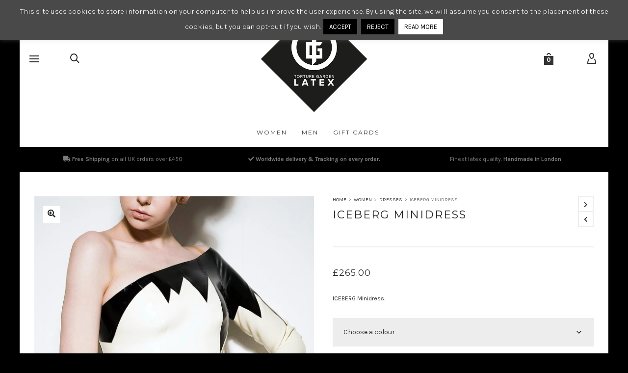

--- FILE ---
content_type: text/html; charset=UTF-8
request_url: https://torturegardenlatex.com/product/iceberg-minidress
body_size: 104430
content:

<!DOCTYPE html>

<!--// OPEN HTML //-->
<html lang="en-GB">

	<!--// OPEN HEAD //-->
	<head>
		
		<!-- Manually set render engine for Internet Explorer, prevent any plugin overrides -->
		<meta http-equiv="X-UA-Compatible" content="IE=EmulateIE10">
		
		
		
            <!--// SITE META //-->
            <meta charset="UTF-8"/>
                        	                <meta name="viewport" content="width=device-width, initial-scale=1.0, maximum-scale=1"/>
            
            <!--// PINGBACK & FAVICON //-->
            <link rel="pingback" href="https://torturegardenlatex.com/xmlrpc.php"/>

        <title>TORTURE GARDEN LATEX | ICEBERG Minidress</title>
    <script>function spbImageResizer_writeCookie(){the_cookie=document.cookie,the_cookie&&window.devicePixelRatio>=2&&(the_cookie="spb_image_resizer_pixel_ratio="+window.devicePixelRatio+";"+the_cookie,document.cookie=the_cookie)}spbImageResizer_writeCookie();</script>
    <script>function writeCookie(){the_cookie=document.cookie,the_cookie&&window.devicePixelRatio>=2&&(the_cookie="pixel_ratio="+window.devicePixelRatio+";"+the_cookie,document.cookie=the_cookie)}writeCookie();</script>
<script>window._wca = window._wca || [];</script>

<!-- The SEO Framework by Sybre Waaijer -->
<link rel="canonical" href="https://torturegardenlatex.com/product/iceberg-minidress" />
<meta name="description" content="ICEBERG Minidress." />
<meta property="og:type" content="product" />
<meta property="og:locale" content="en_GB" />
<meta property="og:site_name" content="TORTURE GARDEN LATEX" />
<meta property="og:title" content="TORTURE GARDEN LATEX | ICEBERG Minidress" />
<meta property="og:description" content="ICEBERG Minidress." />
<meta property="og:url" content="https://torturegardenlatex.com/product/iceberg-minidress" />
<meta property="og:image" content="https://i0.wp.com/torturegardenlatex.com/wp-content/uploads/2016/10/iceberg-dress.jpg?fit=1200%2C1800&amp;ssl=1" />
<meta property="og:image:width" content="1200" />
<meta property="og:image:height" content="1800" />
<meta property="article:published_time" content="2016-10-30T14:51:39+00:00" />
<meta property="article:modified_time" content="2023-02-10T15:09:45+00:00" />
<meta name="twitter:card" content="summary_large_image" />
<meta name="twitter:title" content="TORTURE GARDEN LATEX | ICEBERG Minidress" />
<meta name="twitter:description" content="ICEBERG Minidress." />
<meta name="twitter:image" content="https://i0.wp.com/torturegardenlatex.com/wp-content/uploads/2016/10/iceberg-dress.jpg?fit=1200%2C1800&amp;ssl=1" />
<script type="application/ld+json">{"@context":"https://schema.org","@graph":[{"@type":"WebSite","@id":"https://torturegardenlatex.com/#/schema/WebSite","url":"https://torturegardenlatex.com/","name":"TORTURE GARDEN LATEX","description":"High quality latex clothing. 100% Handmade in London.","inLanguage":"en-GB","potentialAction":{"@type":"SearchAction","target":{"@type":"EntryPoint","urlTemplate":"https://torturegardenlatex.com/search/{search_term_string}"},"query-input":"required name=search_term_string"},"publisher":{"@type":"Organization","@id":"https://torturegardenlatex.com/#/schema/Organization","name":"TORTURE GARDEN LATEX","url":"https://torturegardenlatex.com/","logo":{"@type":"ImageObject","url":"https://i0.wp.com/torturegardenlatex.com/wp-content/uploads/2014/12/logo-filled-dark-small-2.png?fit=220%2C220&ssl=1","contentUrl":"https://i0.wp.com/torturegardenlatex.com/wp-content/uploads/2014/12/logo-filled-dark-small-2.png?fit=220%2C220&ssl=1","width":220,"height":220}}},{"@type":"WebPage","@id":"https://torturegardenlatex.com/product/iceberg-minidress","url":"https://torturegardenlatex.com/product/iceberg-minidress","name":"TORTURE GARDEN LATEX | ICEBERG Minidress","description":"ICEBERG Minidress.","inLanguage":"en-GB","isPartOf":{"@id":"https://torturegardenlatex.com/#/schema/WebSite"},"breadcrumb":{"@type":"BreadcrumbList","@id":"https://torturegardenlatex.com/#/schema/BreadcrumbList","itemListElement":[{"@type":"ListItem","position":1,"item":"https://torturegardenlatex.com/","name":"TORTURE GARDEN LATEX"},{"@type":"ListItem","position":2,"item":"https://torturegardenlatex.com/shop","name":"Shop"},{"@type":"ListItem","position":3,"name":"ICEBERG Minidress"}]},"potentialAction":{"@type":"ReadAction","target":"https://torturegardenlatex.com/product/iceberg-minidress"},"datePublished":"2016-10-30T14:51:39+00:00","dateModified":"2023-02-10T15:09:45+00:00"}]}</script>
<!-- / The SEO Framework by Sybre Waaijer | 8.58ms meta | 4.84ms boot -->

<link rel='dns-prefetch' href='//stats.wp.com' />
<link rel='dns-prefetch' href='//fonts.googleapis.com' />
<link rel='dns-prefetch' href='//v0.wordpress.com' />
<link rel='preconnect' href='//i0.wp.com' />
<link rel="alternate" type="application/rss+xml" title="TORTURE GARDEN LATEX &raquo; Feed" href="https://torturegardenlatex.com/feed" />
<link rel="alternate" type="application/rss+xml" title="TORTURE GARDEN LATEX &raquo; Comments Feed" href="https://torturegardenlatex.com/comments/feed" />
<link rel="alternate" type="application/rss+xml" title="TORTURE GARDEN LATEX &raquo; ICEBERG Minidress Comments Feed" href="https://torturegardenlatex.com/product/iceberg-minidress/feed" />
<link rel="alternate" title="oEmbed (JSON)" type="application/json+oembed" href="https://torturegardenlatex.com/wp-json/oembed/1.0/embed?url=https%3A%2F%2Ftorturegardenlatex.com%2Fproduct%2Ficeberg-minidress" />
<link rel="alternate" title="oEmbed (XML)" type="text/xml+oembed" href="https://torturegardenlatex.com/wp-json/oembed/1.0/embed?url=https%3A%2F%2Ftorturegardenlatex.com%2Fproduct%2Ficeberg-minidress&#038;format=xml" />
<style id='wp-img-auto-sizes-contain-inline-css' type='text/css'>
img:is([sizes=auto i],[sizes^="auto," i]){contain-intrinsic-size:3000px 1500px}
/*# sourceURL=wp-img-auto-sizes-contain-inline-css */
</style>
<link rel='stylesheet' id='jetpack_related-posts-css' href='https://torturegardenlatex.com/wp-content/plugins/jetpack/modules/related-posts/related-posts.css' type='text/css' media='all' />
<link rel='stylesheet' id='themecomplete-epo-css' href='https://torturegardenlatex.com/wp-content/plugins/woocommerce-tm-extra-product-options/assets/css/epo.min.css' type='text/css' media='all' />
<link rel='stylesheet' id='themecomplete-epo-smallscreen-css' href='https://torturegardenlatex.com/wp-content/plugins/woocommerce-tm-extra-product-options/assets/css/tm-epo-smallscreen.min.css' type='text/css' media='only screen and (max-width: 768px)' />
<style id='themecomplete-styles-header-inline-css' type='text/css'>
:root {--tcgaprow: 15px;--tcgapcolumn: 15px;}
/*# sourceURL=themecomplete-styles-header-inline-css */
</style>
<style id='wp-emoji-styles-inline-css' type='text/css'>

	img.wp-smiley, img.emoji {
		display: inline !important;
		border: none !important;
		box-shadow: none !important;
		height: 1em !important;
		width: 1em !important;
		margin: 0 0.07em !important;
		vertical-align: -0.1em !important;
		background: none !important;
		padding: 0 !important;
	}
/*# sourceURL=wp-emoji-styles-inline-css */
</style>
<style id='wp-block-library-inline-css' type='text/css'>
:root{--wp-block-synced-color:#7a00df;--wp-block-synced-color--rgb:122,0,223;--wp-bound-block-color:var(--wp-block-synced-color);--wp-editor-canvas-background:#ddd;--wp-admin-theme-color:#007cba;--wp-admin-theme-color--rgb:0,124,186;--wp-admin-theme-color-darker-10:#006ba1;--wp-admin-theme-color-darker-10--rgb:0,107,160.5;--wp-admin-theme-color-darker-20:#005a87;--wp-admin-theme-color-darker-20--rgb:0,90,135;--wp-admin-border-width-focus:2px}@media (min-resolution:192dpi){:root{--wp-admin-border-width-focus:1.5px}}.wp-element-button{cursor:pointer}:root .has-very-light-gray-background-color{background-color:#eee}:root .has-very-dark-gray-background-color{background-color:#313131}:root .has-very-light-gray-color{color:#eee}:root .has-very-dark-gray-color{color:#313131}:root .has-vivid-green-cyan-to-vivid-cyan-blue-gradient-background{background:linear-gradient(135deg,#00d084,#0693e3)}:root .has-purple-crush-gradient-background{background:linear-gradient(135deg,#34e2e4,#4721fb 50%,#ab1dfe)}:root .has-hazy-dawn-gradient-background{background:linear-gradient(135deg,#faaca8,#dad0ec)}:root .has-subdued-olive-gradient-background{background:linear-gradient(135deg,#fafae1,#67a671)}:root .has-atomic-cream-gradient-background{background:linear-gradient(135deg,#fdd79a,#004a59)}:root .has-nightshade-gradient-background{background:linear-gradient(135deg,#330968,#31cdcf)}:root .has-midnight-gradient-background{background:linear-gradient(135deg,#020381,#2874fc)}:root{--wp--preset--font-size--normal:16px;--wp--preset--font-size--huge:42px}.has-regular-font-size{font-size:1em}.has-larger-font-size{font-size:2.625em}.has-normal-font-size{font-size:var(--wp--preset--font-size--normal)}.has-huge-font-size{font-size:var(--wp--preset--font-size--huge)}.has-text-align-center{text-align:center}.has-text-align-left{text-align:left}.has-text-align-right{text-align:right}.has-fit-text{white-space:nowrap!important}#end-resizable-editor-section{display:none}.aligncenter{clear:both}.items-justified-left{justify-content:flex-start}.items-justified-center{justify-content:center}.items-justified-right{justify-content:flex-end}.items-justified-space-between{justify-content:space-between}.screen-reader-text{border:0;clip-path:inset(50%);height:1px;margin:-1px;overflow:hidden;padding:0;position:absolute;width:1px;word-wrap:normal!important}.screen-reader-text:focus{background-color:#ddd;clip-path:none;color:#444;display:block;font-size:1em;height:auto;left:5px;line-height:normal;padding:15px 23px 14px;text-decoration:none;top:5px;width:auto;z-index:100000}html :where(.has-border-color){border-style:solid}html :where([style*=border-top-color]){border-top-style:solid}html :where([style*=border-right-color]){border-right-style:solid}html :where([style*=border-bottom-color]){border-bottom-style:solid}html :where([style*=border-left-color]){border-left-style:solid}html :where([style*=border-width]){border-style:solid}html :where([style*=border-top-width]){border-top-style:solid}html :where([style*=border-right-width]){border-right-style:solid}html :where([style*=border-bottom-width]){border-bottom-style:solid}html :where([style*=border-left-width]){border-left-style:solid}html :where(img[class*=wp-image-]){height:auto;max-width:100%}:where(figure){margin:0 0 1em}html :where(.is-position-sticky){--wp-admin--admin-bar--position-offset:var(--wp-admin--admin-bar--height,0px)}@media screen and (max-width:600px){html :where(.is-position-sticky){--wp-admin--admin-bar--position-offset:0px}}

/*# sourceURL=wp-block-library-inline-css */
</style><style id='global-styles-inline-css' type='text/css'>
:root{--wp--preset--aspect-ratio--square: 1;--wp--preset--aspect-ratio--4-3: 4/3;--wp--preset--aspect-ratio--3-4: 3/4;--wp--preset--aspect-ratio--3-2: 3/2;--wp--preset--aspect-ratio--2-3: 2/3;--wp--preset--aspect-ratio--16-9: 16/9;--wp--preset--aspect-ratio--9-16: 9/16;--wp--preset--color--black: #000000;--wp--preset--color--cyan-bluish-gray: #abb8c3;--wp--preset--color--white: #ffffff;--wp--preset--color--pale-pink: #f78da7;--wp--preset--color--vivid-red: #cf2e2e;--wp--preset--color--luminous-vivid-orange: #ff6900;--wp--preset--color--luminous-vivid-amber: #fcb900;--wp--preset--color--light-green-cyan: #7bdcb5;--wp--preset--color--vivid-green-cyan: #00d084;--wp--preset--color--pale-cyan-blue: #8ed1fc;--wp--preset--color--vivid-cyan-blue: #0693e3;--wp--preset--color--vivid-purple: #9b51e0;--wp--preset--gradient--vivid-cyan-blue-to-vivid-purple: linear-gradient(135deg,rgb(6,147,227) 0%,rgb(155,81,224) 100%);--wp--preset--gradient--light-green-cyan-to-vivid-green-cyan: linear-gradient(135deg,rgb(122,220,180) 0%,rgb(0,208,130) 100%);--wp--preset--gradient--luminous-vivid-amber-to-luminous-vivid-orange: linear-gradient(135deg,rgb(252,185,0) 0%,rgb(255,105,0) 100%);--wp--preset--gradient--luminous-vivid-orange-to-vivid-red: linear-gradient(135deg,rgb(255,105,0) 0%,rgb(207,46,46) 100%);--wp--preset--gradient--very-light-gray-to-cyan-bluish-gray: linear-gradient(135deg,rgb(238,238,238) 0%,rgb(169,184,195) 100%);--wp--preset--gradient--cool-to-warm-spectrum: linear-gradient(135deg,rgb(74,234,220) 0%,rgb(151,120,209) 20%,rgb(207,42,186) 40%,rgb(238,44,130) 60%,rgb(251,105,98) 80%,rgb(254,248,76) 100%);--wp--preset--gradient--blush-light-purple: linear-gradient(135deg,rgb(255,206,236) 0%,rgb(152,150,240) 100%);--wp--preset--gradient--blush-bordeaux: linear-gradient(135deg,rgb(254,205,165) 0%,rgb(254,45,45) 50%,rgb(107,0,62) 100%);--wp--preset--gradient--luminous-dusk: linear-gradient(135deg,rgb(255,203,112) 0%,rgb(199,81,192) 50%,rgb(65,88,208) 100%);--wp--preset--gradient--pale-ocean: linear-gradient(135deg,rgb(255,245,203) 0%,rgb(182,227,212) 50%,rgb(51,167,181) 100%);--wp--preset--gradient--electric-grass: linear-gradient(135deg,rgb(202,248,128) 0%,rgb(113,206,126) 100%);--wp--preset--gradient--midnight: linear-gradient(135deg,rgb(2,3,129) 0%,rgb(40,116,252) 100%);--wp--preset--font-size--small: 13px;--wp--preset--font-size--medium: 20px;--wp--preset--font-size--large: 36px;--wp--preset--font-size--x-large: 42px;--wp--preset--spacing--20: 0.44rem;--wp--preset--spacing--30: 0.67rem;--wp--preset--spacing--40: 1rem;--wp--preset--spacing--50: 1.5rem;--wp--preset--spacing--60: 2.25rem;--wp--preset--spacing--70: 3.38rem;--wp--preset--spacing--80: 5.06rem;--wp--preset--shadow--natural: 6px 6px 9px rgba(0, 0, 0, 0.2);--wp--preset--shadow--deep: 12px 12px 50px rgba(0, 0, 0, 0.4);--wp--preset--shadow--sharp: 6px 6px 0px rgba(0, 0, 0, 0.2);--wp--preset--shadow--outlined: 6px 6px 0px -3px rgb(255, 255, 255), 6px 6px rgb(0, 0, 0);--wp--preset--shadow--crisp: 6px 6px 0px rgb(0, 0, 0);}:where(.is-layout-flex){gap: 0.5em;}:where(.is-layout-grid){gap: 0.5em;}body .is-layout-flex{display: flex;}.is-layout-flex{flex-wrap: wrap;align-items: center;}.is-layout-flex > :is(*, div){margin: 0;}body .is-layout-grid{display: grid;}.is-layout-grid > :is(*, div){margin: 0;}:where(.wp-block-columns.is-layout-flex){gap: 2em;}:where(.wp-block-columns.is-layout-grid){gap: 2em;}:where(.wp-block-post-template.is-layout-flex){gap: 1.25em;}:where(.wp-block-post-template.is-layout-grid){gap: 1.25em;}.has-black-color{color: var(--wp--preset--color--black) !important;}.has-cyan-bluish-gray-color{color: var(--wp--preset--color--cyan-bluish-gray) !important;}.has-white-color{color: var(--wp--preset--color--white) !important;}.has-pale-pink-color{color: var(--wp--preset--color--pale-pink) !important;}.has-vivid-red-color{color: var(--wp--preset--color--vivid-red) !important;}.has-luminous-vivid-orange-color{color: var(--wp--preset--color--luminous-vivid-orange) !important;}.has-luminous-vivid-amber-color{color: var(--wp--preset--color--luminous-vivid-amber) !important;}.has-light-green-cyan-color{color: var(--wp--preset--color--light-green-cyan) !important;}.has-vivid-green-cyan-color{color: var(--wp--preset--color--vivid-green-cyan) !important;}.has-pale-cyan-blue-color{color: var(--wp--preset--color--pale-cyan-blue) !important;}.has-vivid-cyan-blue-color{color: var(--wp--preset--color--vivid-cyan-blue) !important;}.has-vivid-purple-color{color: var(--wp--preset--color--vivid-purple) !important;}.has-black-background-color{background-color: var(--wp--preset--color--black) !important;}.has-cyan-bluish-gray-background-color{background-color: var(--wp--preset--color--cyan-bluish-gray) !important;}.has-white-background-color{background-color: var(--wp--preset--color--white) !important;}.has-pale-pink-background-color{background-color: var(--wp--preset--color--pale-pink) !important;}.has-vivid-red-background-color{background-color: var(--wp--preset--color--vivid-red) !important;}.has-luminous-vivid-orange-background-color{background-color: var(--wp--preset--color--luminous-vivid-orange) !important;}.has-luminous-vivid-amber-background-color{background-color: var(--wp--preset--color--luminous-vivid-amber) !important;}.has-light-green-cyan-background-color{background-color: var(--wp--preset--color--light-green-cyan) !important;}.has-vivid-green-cyan-background-color{background-color: var(--wp--preset--color--vivid-green-cyan) !important;}.has-pale-cyan-blue-background-color{background-color: var(--wp--preset--color--pale-cyan-blue) !important;}.has-vivid-cyan-blue-background-color{background-color: var(--wp--preset--color--vivid-cyan-blue) !important;}.has-vivid-purple-background-color{background-color: var(--wp--preset--color--vivid-purple) !important;}.has-black-border-color{border-color: var(--wp--preset--color--black) !important;}.has-cyan-bluish-gray-border-color{border-color: var(--wp--preset--color--cyan-bluish-gray) !important;}.has-white-border-color{border-color: var(--wp--preset--color--white) !important;}.has-pale-pink-border-color{border-color: var(--wp--preset--color--pale-pink) !important;}.has-vivid-red-border-color{border-color: var(--wp--preset--color--vivid-red) !important;}.has-luminous-vivid-orange-border-color{border-color: var(--wp--preset--color--luminous-vivid-orange) !important;}.has-luminous-vivid-amber-border-color{border-color: var(--wp--preset--color--luminous-vivid-amber) !important;}.has-light-green-cyan-border-color{border-color: var(--wp--preset--color--light-green-cyan) !important;}.has-vivid-green-cyan-border-color{border-color: var(--wp--preset--color--vivid-green-cyan) !important;}.has-pale-cyan-blue-border-color{border-color: var(--wp--preset--color--pale-cyan-blue) !important;}.has-vivid-cyan-blue-border-color{border-color: var(--wp--preset--color--vivid-cyan-blue) !important;}.has-vivid-purple-border-color{border-color: var(--wp--preset--color--vivid-purple) !important;}.has-vivid-cyan-blue-to-vivid-purple-gradient-background{background: var(--wp--preset--gradient--vivid-cyan-blue-to-vivid-purple) !important;}.has-light-green-cyan-to-vivid-green-cyan-gradient-background{background: var(--wp--preset--gradient--light-green-cyan-to-vivid-green-cyan) !important;}.has-luminous-vivid-amber-to-luminous-vivid-orange-gradient-background{background: var(--wp--preset--gradient--luminous-vivid-amber-to-luminous-vivid-orange) !important;}.has-luminous-vivid-orange-to-vivid-red-gradient-background{background: var(--wp--preset--gradient--luminous-vivid-orange-to-vivid-red) !important;}.has-very-light-gray-to-cyan-bluish-gray-gradient-background{background: var(--wp--preset--gradient--very-light-gray-to-cyan-bluish-gray) !important;}.has-cool-to-warm-spectrum-gradient-background{background: var(--wp--preset--gradient--cool-to-warm-spectrum) !important;}.has-blush-light-purple-gradient-background{background: var(--wp--preset--gradient--blush-light-purple) !important;}.has-blush-bordeaux-gradient-background{background: var(--wp--preset--gradient--blush-bordeaux) !important;}.has-luminous-dusk-gradient-background{background: var(--wp--preset--gradient--luminous-dusk) !important;}.has-pale-ocean-gradient-background{background: var(--wp--preset--gradient--pale-ocean) !important;}.has-electric-grass-gradient-background{background: var(--wp--preset--gradient--electric-grass) !important;}.has-midnight-gradient-background{background: var(--wp--preset--gradient--midnight) !important;}.has-small-font-size{font-size: var(--wp--preset--font-size--small) !important;}.has-medium-font-size{font-size: var(--wp--preset--font-size--medium) !important;}.has-large-font-size{font-size: var(--wp--preset--font-size--large) !important;}.has-x-large-font-size{font-size: var(--wp--preset--font-size--x-large) !important;}
/*# sourceURL=global-styles-inline-css */
</style>

<style id='classic-theme-styles-inline-css' type='text/css'>
/*! This file is auto-generated */
.wp-block-button__link{color:#fff;background-color:#32373c;border-radius:9999px;box-shadow:none;text-decoration:none;padding:calc(.667em + 2px) calc(1.333em + 2px);font-size:1.125em}.wp-block-file__button{background:#32373c;color:#fff;text-decoration:none}
/*# sourceURL=/wp-includes/css/classic-themes.min.css */
</style>
<link rel='stylesheet' id='pwgc-wc-blocks-style-css' href='https://torturegardenlatex.com/wp-content/plugins/pw-woocommerce-gift-cards/assets/css/blocks.css' type='text/css' media='all' />
<link rel='stylesheet' id='contact-form-7-css' href='https://torturegardenlatex.com/wp-content/plugins/contact-form-7/includes/css/styles.css' type='text/css' media='all' />
<link rel='stylesheet' id='cookie-law-info-css' href='https://torturegardenlatex.com/wp-content/plugins/cookie-law-info/legacy/public/css/cookie-law-info-public.css' type='text/css' media='all' />
<link rel='stylesheet' id='cookie-law-info-gdpr-css' href='https://torturegardenlatex.com/wp-content/plugins/cookie-law-info/legacy/public/css/cookie-law-info-gdpr.css' type='text/css' media='all' />
<link rel='stylesheet' id='spb-frontend-css' href='https://torturegardenlatex.com/wp-content/plugins/swift-framework/includes/page-builder/frontend-assets/css/spb-styles.css' type='text/css' media='all' />
<link rel='stylesheet' id='swift-slider-min-css' href='https://torturegardenlatex.com/wp-content/plugins/swift-framework/includes/swift-slider/assets/css/swift-slider.min.css' type='text/css' media='all' />
<link rel='stylesheet' id='photoswipe-css' href='https://torturegardenlatex.com/wp-content/plugins/woocommerce/assets/css/photoswipe/photoswipe.min.css' type='text/css' media='all' />
<link rel='stylesheet' id='photoswipe-default-skin-css' href='https://torturegardenlatex.com/wp-content/plugins/woocommerce/assets/css/photoswipe/default-skin/default-skin.min.css' type='text/css' media='all' />
<link rel='stylesheet' id='woocommerce-layout-css' href='https://torturegardenlatex.com/wp-content/plugins/woocommerce/assets/css/woocommerce-layout.css' type='text/css' media='all' />
<style id='woocommerce-layout-inline-css' type='text/css'>

	.infinite-scroll .woocommerce-pagination {
		display: none;
	}
/*# sourceURL=woocommerce-layout-inline-css */
</style>
<link rel='stylesheet' id='woocommerce-smallscreen-css' href='https://torturegardenlatex.com/wp-content/plugins/woocommerce/assets/css/woocommerce-smallscreen.css' type='text/css' media='only screen and (max-width: 768px)' />
<link rel='stylesheet' id='woocommerce-general-css' href='https://torturegardenlatex.com/wp-content/plugins/woocommerce/assets/css/woocommerce.css' type='text/css' media='all' />
<style id='woocommerce-inline-inline-css' type='text/css'>
.woocommerce form .form-row .required { visibility: visible; }
/*# sourceURL=woocommerce-inline-inline-css */
</style>
<link rel='stylesheet' id='bootstrap-css' href='https://torturegardenlatex.com/wp-content/themes/atelier/css/bootstrap.min.css' type='text/css' media='all' />
<link rel='stylesheet' id='font-awesome-v5-css' href='https://torturegardenlatex.com/wp-content/themes/atelier/css/font-awesome.min.css' type='text/css' media='all' />
<link rel='stylesheet' id='font-awesome-v4shims-css' href='https://torturegardenlatex.com/wp-content/themes/atelier/css/v4-shims.min.css' type='text/css' media='all' />
<link rel='stylesheet' id='sf-main-css' href='https://torturegardenlatex.com/wp-content/themes/atelier/css/main.css' type='text/css' media='all' />
<link rel='stylesheet' id='sf-woocommerce-css' href='https://torturegardenlatex.com/wp-content/themes/atelier/css/sf-woocommerce.css' type='text/css' media='all' />
<link rel='stylesheet' id='sf-responsive-css' href='https://torturegardenlatex.com/wp-content/themes/atelier/css/responsive.css' type='text/css' media='all' />
<link rel='stylesheet' id='atelier-style-css' href='https://torturegardenlatex.com/wp-content/themes/atelier/style.css' type='text/css' media='all' />
<link rel='stylesheet' id='wc_stripe_express_checkout_style-css' href='https://torturegardenlatex.com/wp-content/plugins/woocommerce-gateway-stripe/build/express-checkout.css' type='text/css' media='all' />
<link rel='stylesheet' id='redux-google-fonts-sf_atelier_options-css' href='https://fonts.googleapis.com/css?family=Lato%3A100%2C300%2C400%2C700%2C900%2C100italic%2C300italic%2C400italic%2C700italic%2C900italic%7CKarla%3A200%2C300%2C400%2C500%2C600%2C700%2C800%2C200italic%2C300italic%2C400italic%2C500italic%2C600italic%2C700italic%2C800italic%7CMontserrat%3A100%2C200%2C300%2C400%2C500%2C600%2C700%2C800%2C900%2C100italic%2C200italic%2C300italic%2C400italic%2C500italic%2C600italic%2C700italic%2C800italic%2C900italic&#038;subset=latin' type='text/css' media='all' />
<script type="text/template" id="tmpl-variation-template">
	<div class="woocommerce-variation-description">{{{ data.variation.variation_description }}}</div>
	<div class="woocommerce-variation-price">{{{ data.variation.price_html }}}</div>
	<div class="woocommerce-variation-availability">{{{ data.variation.availability_html }}}</div>
</script>
<script type="text/template" id="tmpl-unavailable-variation-template">
	<p role="alert">Sorry, this product is unavailable. Please choose a different combination.</p>
</script>
<script type="text/javascript" id="jetpack_related-posts-js-extra">
/* <![CDATA[ */
var related_posts_js_options = {"post_heading":"h4"};
//# sourceURL=jetpack_related-posts-js-extra
/* ]]> */
</script>
<script type="text/javascript" src="https://torturegardenlatex.com/wp-content/plugins/jetpack/_inc/build/related-posts/related-posts.min.js" id="jetpack_related-posts-js"></script>
<script type="text/javascript" src="https://torturegardenlatex.com/wp-includes/js/jquery/jquery.min.js" id="jquery-core-js"></script>
<script type="text/javascript" src="https://torturegardenlatex.com/wp-includes/js/jquery/jquery-migrate.min.js" id="jquery-migrate-js"></script>
<script type="text/javascript" src="https://torturegardenlatex.com/wp-includes/js/underscore.min.js" id="underscore-js"></script>
<script type="text/javascript" id="wp-util-js-extra">
/* <![CDATA[ */
var _wpUtilSettings = {"ajax":{"url":"/wp-admin/admin-ajax.php"}};
//# sourceURL=wp-util-js-extra
/* ]]> */
</script>
<script type="text/javascript" src="https://torturegardenlatex.com/wp-includes/js/wp-util.min.js" id="wp-util-js"></script>
<script type="text/javascript" src="https://torturegardenlatex.com/wp-content/plugins/woocommerce/assets/js/jquery-blockui/jquery.blockUI.min.js" id="wc-jquery-blockui-js" data-wp-strategy="defer"></script>
<script type="text/javascript" id="cookie-law-info-js-extra">
/* <![CDATA[ */
var Cli_Data = {"nn_cookie_ids":[],"cookielist":[],"non_necessary_cookies":[],"ccpaEnabled":"","ccpaRegionBased":"","ccpaBarEnabled":"","strictlyEnabled":["necessary","obligatoire"],"ccpaType":"gdpr","js_blocking":"","custom_integration":"","triggerDomRefresh":"","secure_cookies":""};
var cli_cookiebar_settings = {"animate_speed_hide":"500","animate_speed_show":"500","background":"#494949","border":"#ffffff","border_on":"","button_1_button_colour":"#000","button_1_button_hover":"#000000","button_1_link_colour":"#fff","button_1_as_button":"1","button_1_new_win":"","button_2_button_colour":"#ffffff","button_2_button_hover":"#cccccc","button_2_link_colour":"#000000","button_2_as_button":"1","button_2_hidebar":"","button_3_button_colour":"#000","button_3_button_hover":"#000000","button_3_link_colour":"#fff","button_3_as_button":"1","button_3_new_win":"","button_4_button_colour":"#000","button_4_button_hover":"#000000","button_4_link_colour":"#fff","button_4_as_button":"1","button_7_button_colour":"#61a229","button_7_button_hover":"#4e8221","button_7_link_colour":"#fff","button_7_as_button":"1","button_7_new_win":"","font_family":"inherit","header_fix":"","notify_animate_hide":"1","notify_animate_show":"1","notify_div_id":"#cookie-law-info-bar","notify_position_horizontal":"right","notify_position_vertical":"top","scroll_close":"","scroll_close_reload":"","accept_close_reload":"","reject_close_reload":"","showagain_tab":"1","showagain_background":"#fff","showagain_border":"#000","showagain_div_id":"#cookie-law-info-again","showagain_x_position":"100px","text":"#ffffff","show_once_yn":"","show_once":"10000","logging_on":"","as_popup":"","popup_overlay":"1","bar_heading_text":"","cookie_bar_as":"banner","popup_showagain_position":"bottom-right","widget_position":"left"};
var log_object = {"ajax_url":"https://torturegardenlatex.com/wp-admin/admin-ajax.php"};
//# sourceURL=cookie-law-info-js-extra
/* ]]> */
</script>
<script type="text/javascript" src="https://torturegardenlatex.com/wp-content/plugins/cookie-law-info/legacy/public/js/cookie-law-info-public.js" id="cookie-law-info-js"></script>
<script type="text/javascript" src="https://torturegardenlatex.com/wp-content/plugins/swift-framework/public/js/lib/imagesloaded.pkgd.min.js" id="imagesLoaded-js"></script>
<script type="text/javascript" src="https://torturegardenlatex.com/wp-content/plugins/swift-framework/public/js/lib/jquery.viewports.min.js" id="jquery-viewports-js"></script>
<script type="text/javascript" id="wc-add-to-cart-js-extra">
/* <![CDATA[ */
var wc_add_to_cart_params = {"ajax_url":"/wp-admin/admin-ajax.php","wc_ajax_url":"/?wc-ajax=%%endpoint%%","i18n_view_cart":"View basket","cart_url":"https://torturegardenlatex.com/cart","is_cart":"","cart_redirect_after_add":"no"};
//# sourceURL=wc-add-to-cart-js-extra
/* ]]> */
</script>
<script type="text/javascript" src="https://torturegardenlatex.com/wp-content/plugins/woocommerce/assets/js/frontend/add-to-cart.min.js" id="wc-add-to-cart-js" defer="defer" data-wp-strategy="defer"></script>
<script type="text/javascript" src="https://torturegardenlatex.com/wp-content/plugins/woocommerce/assets/js/zoom/jquery.zoom.min.js" id="wc-zoom-js" defer="defer" data-wp-strategy="defer"></script>
<script type="text/javascript" src="https://torturegardenlatex.com/wp-content/plugins/woocommerce/assets/js/flexslider/jquery.flexslider.min.js" id="wc-flexslider-js" defer="defer" data-wp-strategy="defer"></script>
<script type="text/javascript" src="https://torturegardenlatex.com/wp-content/plugins/woocommerce/assets/js/photoswipe/photoswipe.min.js" id="wc-photoswipe-js" defer="defer" data-wp-strategy="defer"></script>
<script type="text/javascript" src="https://torturegardenlatex.com/wp-content/plugins/woocommerce/assets/js/photoswipe/photoswipe-ui-default.min.js" id="wc-photoswipe-ui-default-js" defer="defer" data-wp-strategy="defer"></script>
<script type="text/javascript" id="wc-single-product-js-extra">
/* <![CDATA[ */
var wc_single_product_params = {"i18n_required_rating_text":"Please select a rating","i18n_rating_options":["1 of 5 stars","2 of 5 stars","3 of 5 stars","4 of 5 stars","5 of 5 stars"],"i18n_product_gallery_trigger_text":"View full-screen image gallery","review_rating_required":"yes","flexslider":{"rtl":false,"animation":"slide","smoothHeight":true,"directionNav":false,"controlNav":"thumbnails","slideshow":false,"animationSpeed":500,"animationLoop":false,"allowOneSlide":false},"zoom_enabled":"1","zoom_options":[],"photoswipe_enabled":"1","photoswipe_options":{"shareEl":false,"closeOnScroll":false,"history":false,"hideAnimationDuration":0,"showAnimationDuration":0},"flexslider_enabled":"1"};
//# sourceURL=wc-single-product-js-extra
/* ]]> */
</script>
<script type="text/javascript" src="https://torturegardenlatex.com/wp-content/plugins/woocommerce/assets/js/frontend/single-product.min.js" id="wc-single-product-js" defer="defer" data-wp-strategy="defer"></script>
<script type="text/javascript" src="https://torturegardenlatex.com/wp-content/plugins/woocommerce/assets/js/js-cookie/js.cookie.min.js" id="wc-js-cookie-js" defer="defer" data-wp-strategy="defer"></script>
<script type="text/javascript" id="woocommerce-js-extra">
/* <![CDATA[ */
var woocommerce_params = {"ajax_url":"/wp-admin/admin-ajax.php","wc_ajax_url":"/?wc-ajax=%%endpoint%%","i18n_password_show":"Show password","i18n_password_hide":"Hide password"};
//# sourceURL=woocommerce-js-extra
/* ]]> */
</script>
<script type="text/javascript" src="https://torturegardenlatex.com/wp-content/plugins/woocommerce/assets/js/frontend/woocommerce.min.js" id="woocommerce-js" defer="defer" data-wp-strategy="defer"></script>
<script type="text/javascript" src="https://stats.wp.com/s-202603.js" id="woocommerce-analytics-js" defer="defer" data-wp-strategy="defer"></script>
<link rel="https://api.w.org/" href="https://torturegardenlatex.com/wp-json/" /><link rel="alternate" title="JSON" type="application/json" href="https://torturegardenlatex.com/wp-json/wp/v2/product/16564" /><link rel="EditURI" type="application/rsd+xml" title="RSD" href="https://torturegardenlatex.com/xmlrpc.php?rsd" />
			<script type="text/javascript">
			var ajaxurl = 'https://torturegardenlatex.com/wp-admin/admin-ajax.php';
			</script>
				<style>img#wpstats{display:none}</style>
			<noscript><style>.woocommerce-product-gallery{ opacity: 1 !important; }</style></noscript>
	<style type="text/css">.recentcomments a{display:inline !important;padding:0 !important;margin:0 !important;}</style><style type="text/css">
@media only screen and (min-width: 1430px) {
					.layout-boxed #container, .boxed-inner-page #main-container, .single-product.page-heading-fancy .product-main, .layout-boxed #sf-newsletter-bar > .container {
						width: 1430px;
					}
					.container {
						width: 1400px;
					}
					li.menu-item.sf-mega-menu > ul.sub-menu {
						width: 1370px;
					}
					#header .is-sticky .sticky-header, #header-section.header-5 #header {
						max-width: 1370px!important;
					}
					.boxed-layout #header-section.header-3 #header .is-sticky .sticky-header, .boxed-layout #header-section.header-4 #header .is-sticky .sticky-header, .boxed-layout #header-section.header-5 #header .is-sticky .sticky-header {
						max-width: 1370px;
					}
				}@font-face {
						font-family: 'si-shop-two';
						src:url('https://torturegardenlatex.com/wp-content/themes/atelier/css/font/si-shop-two.eot?-7oeevn');
						src:url('https://torturegardenlatex.com/wp-content/themes/atelier/css/font/si-shop-two.eot?#iefix-7oeevn') format('embedded-opentype'),
							url('https://torturegardenlatex.com/wp-content/themes/atelier/css/font/si-shop-two.woff?-7oeevn') format('woff'),
							url('https://torturegardenlatex.com/wp-content/themes/atelier/css/font/si-shop-two.ttf?-7oeevn') format('truetype'),
							url('https://torturegardenlatex.com/wp-content/themes/atelier/css/font/si-shop-two.svg?-7oeevn#atelier') format('svg');
						font-weight: normal;
						font-style: normal;
					}
					.sf-icon-cart, .sf-icon-add-to-cart, .sf-icon-variable-options, .sf-icon-soldout {
						font-family: 'si-shop-two'!important;
					}
					.sf-icon-cart:before {
						content: '\e600';
					}
					.sf-icon-add-to-cart:before {
						content: '\e601';
					}
					.sf-icon-variable-options:before {
						content: '\e602';
					}
					.sf-icon-soldout:before {
						content: '\e603';
					}
					#mobile-menu ul li.shopping-bag-item > a span.num-items {
						right: 24px;
						margin-top: -9px;
					}
					.wishlist-item > a > i {
						vertical-align: -6px!important;
					}
					::selection, ::-moz-selection {background-color: #891200; color: #fff;}.accent-bg, .funded-bar .bar {background-color:#891200;}.accent {color:#891200;}span.highlighted, span.dropcap4, .loved-item:hover .loved-count, .flickr-widget li, .portfolio-grid li, figcaption .product-added, .woocommerce .widget_layered_nav ul li.chosen small.count, .woocommerce .widget_layered_nav_filters ul li a, .sticky-post-icon, .fw-video-close:hover {background-color: #891200!important; color: #ffffff!important;}a:hover, a:focus, #sidebar a:hover, .pagination-wrap a:hover, .carousel-nav a:hover, .portfolio-pagination div:hover > i, #footer a:hover, .beam-me-up a:hover span, .portfolio-item .portfolio-item-permalink, .read-more-link, .blog-item .read-more, .blog-item-details a:hover, .author-link, span.dropcap2, .spb_divider.go_to_top a, .item-link:hover, #header-translation p a, #breadcrumbs a:hover, .ui-widget-content a:hover, .yith-wcwl-add-button a:hover, #product-img-slider li a.zoom:hover, .woocommerce .star-rating span, #jckqv .woocommerce-product-rating .star-rating span:before, .article-body-wrap .share-links a:hover, ul.member-contact li a:hover, .bag-product a.remove:hover, .bag-product-title a:hover, #back-to-top:hover,  ul.member-contact li a:hover, .fw-video-link-image:hover i, .ajax-search-results .all-results:hover, .search-result h5 a:hover .ui-state-default a:hover, .fw-video-link-icon:hover {color: #891200;}.carousel-wrap > a:hover,  .woocommerce p.stars a.active:after,  .woocommerce p.stars a:hover:after {color: #891200!important;}.read-more i:before, .read-more em:before {color: #891200;}textarea:focus, input:focus, input[type="text"]:focus, input[type="email"]:focus, textarea:focus, .bypostauthor .comment-wrap .comment-avatar,.search-form input:focus, .wpcf7 input:focus, .wpcf7 textarea:focus, .ginput_container input:focus, .ginput_container textarea:focus, .mymail-form input:focus, .mymail-form textarea:focus, input[type="tel"]:focus, input[type="number"]:focus {border-color: #891200!important;}nav .menu ul li:first-child:after,.navigation a:hover > .nav-text, .returning-customer a:hover {border-bottom-color: #891200;}nav .menu ul ul li:first-child:after {border-right-color: #891200;}.spb_impact_text .spb_call_text {border-left-color: #891200;}.spb_impact_text .spb_button span {color: #fff;}a[rel="tooltip"], ul.member-contact li a, a.text-link, .tags-wrap .tags a, .logged-in-as a, .comment-meta-actions .edit-link, .comment-meta-actions .comment-reply, .read-more {border-color: #333333;}.super-search-go {border-color: #891200!important;}.super-search-go:hover {background: #891200!important;border-color: #891200!important;}.owl-pagination .owl-page span {background-color: #ededed;}.owl-pagination .owl-page::after {background-color: #891200;}.owl-pagination .owl-page:hover span, .owl-pagination .owl-page.active a {background-color: #000000;}body.header-below-slider .home-slider-wrap #slider-continue:hover {border-color: #891200;}body.header-below-slider .home-slider-wrap #slider-continue:hover i {color: #891200;}#one-page-nav li a:hover > i {background: #891200;}#one-page-nav li.selected a:hover > i {border-color: #891200;}#one-page-nav li .hover-caption {background: #891200; color: #ffffff;}#one-page-nav li .hover-caption:after {border-left-color: #891200;}.love-it:hover > svg .stroke {stroke: #891200!important;}.love-it:hover > svg .fill {fill: #891200!important;}.side-details .love-it > svg .stroke {stroke: #ededed;}.side-details .love-it > svg .fill {fill: #ededed;}.side-details .comments-wrapper > svg .stroke {stroke: #ededed;}.side-details .comments-wrapper > svg .fill {fill: #ededed;}.comments-wrapper a:hover > svg .stroke {stroke: #891200!important;}.comments-wrapper a:hover span, .love-it:hover span.love-count {color: #891200!important;}.circle-bar .spinner > div {border-top-color: #891200;border-right-color: #891200;}#sf-home-preloader, #site-loading {background-color: #ffffff;}.loading-bar-transition .pace .pace-progress {background-color: #891200;}.spinner .circle-bar {border-left-color:#ededed;border-bottom-color:#ededed;border-right-color:#891200;border-top-color:#891200;}.orbit-bars .spinner > div:before {border-top-color:#891200;border-bottom-color:#891200;}.orbit-bars .spinner > div:after {background-color: #ededed;}body, .layout-fullwidth #container {background-color: #000000;}#main-container, .tm-toggle-button-wrap a {background-color: #ffffff;}.tabbed-heading-wrap .heading-text {background-color: #ffffff;}.single-product.page-heading-fancy .product-main {background-color: #ffffff;}.spb-row-container[data-top-style="slant-ltr"]:before, .spb-row-container[data-top-style="slant-rtl"]:before, .spb-row-container[data-bottom-style="slant-ltr"]:after, .spb-row-container[data-bottom-style="slant-rtr"]:after {background-color: #ffffff;}a, .ui-widget-content a, #respond .form-submit input[type=submit] {color: #333333;}a:hover, a:focus {color: #515151;}ul.bar-styling li:not(.selected) > a:hover, ul.bar-styling li > .comments-likes:hover {color: #ffffff;background: #891200;border-color: #891200;}ul.bar-styling li > .comments-likes:hover * {color: #ffffff!important;}ul.bar-styling li > a, ul.bar-styling li > div, ul.page-numbers li > a, ul.page-numbers li > span, .curved-bar-styling, ul.bar-styling li > form input, .spb_directory_filter_below {border-color: #ededed;}ul.bar-styling li > a, ul.bar-styling li > span, ul.bar-styling li > div, ul.bar-styling li > form input {background-color: #ffffff;}.pagination-wrap {border-color: #ededed;}.pagination-wrap ul li a {border-color: transparent;}ul.page-numbers li > a:hover, ul.page-numbers li > span.current, .pagination-wrap ul li > a:hover, .pagination-wrap ul li span.current {border-color: #ededed!important;color: #222222!important;}input[type="text"], input[type="email"], input[type="password"], textarea, select, .wpcf7 input[type="text"], .wpcf7 input[type="email"], .wpcf7 textarea, .wpcf7 select, .ginput_container input[type="text"], .ginput_container input[type="email"], .ginput_container textarea, .ginput_container select, .mymail-form input[type="text"], .mymail-form input[type="email"], .mymail-form textarea, .mymail-form select, input[type="date"], input[type="tel"], input.input-text, input[type="number"], .select2-container .select2-choice {border-color: #ededed;background-color: #ededed;color:#2b2b2b;}.select2-container .select2-choice>.select2-chosen {color:#2b2b2b!important;}::-webkit-input-placeholder {color:#2b2b2b!important;}:-moz-placeholder {color:#2b2b2b!important;}::-moz-placeholder {color:#2b2b2b!important;}:-ms-input-placeholder {color:#2b2b2b!important;}input[type=submit], button[type=submit], input[type="file"], select, .wpcf7 input.wpcf7-submit[type=submit] {border-color: #ededed;color: #2b2b2b;}input[type=submit]:hover, button[type=submit]:hover, .wpcf7 input.wpcf7-submit[type=submit]:hover, .gform_wrapper input[type=submit]:hover, .mymail-form input[type=submit]:hover {background: #000000;border-color: #000000; color: #eaeaea;}.modal-header {background: #ffffff;}.modal-content {background: #ffffff;}.modal-header h3, .modal-header .close {color: #282828;}.modal-header .close:hover {color: #891200;}.recent-post .post-details, .portfolio-item h5.portfolio-subtitle, .search-item-content time, .search-item-content span, .portfolio-details-wrap .date {color: #222222;}ul.bar-styling li.facebook > a:hover {color: #fff!important;background: #3b5998;border-color: #3b5998;}ul.bar-styling li.twitter > a:hover {color: #fff!important;background: #4099FF;border-color: #4099FF;}ul.bar-styling li.google-plus > a:hover {color: #fff!important;background: #d34836;border-color: #d34836;}ul.bar-styling li.pinterest > a:hover {color: #fff!important;background: #cb2027;border-color: #cb2027;}#top-bar {background: #000000; border-bottom-color: #ffffff;}#top-bar .tb-text {color: #ffffff;}#top-bar .tb-text > a, #top-bar nav .menu > li > a {color: #ffffff;}#top-bar .menu li {border-left-color: #ffffff; border-right-color: #ffffff;}#top-bar .menu > li > a, #top-bar .menu > li.parent:after {color: #ffffff;}#top-bar .menu > li:hover > a, #top-bar a:hover {color: #e2e2e2!important;}.header-wrap, .vertical-header .header-wrap #header-section {background-color:transparent;}.vertical-header #container .header-wrap {-moz-box-shadow: none;-webkit-box-shadow: none;box-shadow: none;}#sf-header-banner {background-color:#000000; border-bottom: 2px solid#000000;}#sf-header-banner {color:#7a7a7a;}#sf-header-banner a {color:#757575;}#sf-header-banner a:hover {color:#ffffff;}.header-left, .header-right, .vertical-menu-bottom .copyright {color: #252525;}.header-left a, .header-right a, .vertical-menu-bottom .copyright a, #header .header-left ul.menu > li > a.header-search-link-alt, #header .header-right ul.menu > li > a.header-search-link, #header .header-right ul.menu > li > a.header-search-link-alt {color: #222222;}.header-left a:hover, .header-right a:hover, .vertical-menu-bottom .copyright a:hover {color: #9b1f1f;}#header .header-left ul.menu > li:hover > a.header-search-link-alt, #header .header-right ul.menu > li:hover > a.header-search-link-alt {color: #9b1f1f!important;}#header-search a:hover, .super-search-close:hover {color: #891200;}.sf-super-search {background-color: #000000;}.sf-super-search .search-options .ss-dropdown ul {background-color: #891200;}.sf-super-search .search-options .ss-dropdown ul li a {color: #ffffff;}.sf-super-search .search-options .ss-dropdown ul li a:hover {color: #000000;}.sf-super-search .search-options .ss-dropdown > span, .sf-super-search .search-options input {color: #891200; border-bottom-color: #891200;}.sf-super-search .search-options .ss-dropdown ul li .fa-check {color: #000000;}.sf-super-search-go:hover, .sf-super-search-close:hover { background-color: #891200; border-color: #891200; color: #ffffff;}.header-languages .current-language {color: #333333;}#header-section #main-nav {border-top-color: #f7f7f7;}.ajax-search-wrap {background-color:#ffffff}.ajax-search-wrap, .ajax-search-results, .search-result-pt .search-result, .vertical-header .ajax-search-results {border-color: #f7f7f7;}.page-content {border-bottom-color: #ededed;}.ajax-search-wrap input[type="text"], .search-result-pt h6, .no-search-results h6, .search-result h5 a, .no-search-results p {color: #333333;}.header-wrap, .vertical-header .header-wrap, #header-section .is-sticky .sticky-header, #header-section.header-5 #header {-moz-box-shadow: 0 3px 5px rgba(0,0,0,.1);-webkit-box-shadow: 0 3px 5px rgba(0,0,0,.1);box-shadow: 0 3px 5px rgba(0,0,0,.1);}nav.std-menu ul.sub-menu {-moz-box-shadow: 0 0 5px -1px rgba(0,0,0,.2);-webkit-box-shadow: 0 0 5px -1px rgba(0,0,0,.2);box-shadow: 0 0 5px -1px rgba(0,0,0,.2);}.header-left .aux-item, .header-right .aux-item {border-color: #ffffff!important;}#contact-slideout {background: #ffffff;}#mobile-top-text, #mobile-header {background-color: #ffffff;border-bottom-color:#ffffff;}#mobile-top-text, #mobile-logo h1 {color: #252525;}#mobile-top-text a, #mobile-header a {color: #222222;}#mobile-header a {color: #222222;}#mobile-header a.mobile-menu-link span.menu-bars, #mobile-header a.mobile-menu-link span.menu-bars:before, #mobile-header a.mobile-menu-link span.menu-bars:after {background-color: #222222;}#mobile-header a.mobile-menu-link:hover span.menu-bars, #mobile-header a.mobile-menu-link:hover span.menu-bars:before, #mobile-header a.mobile-menu-link:hover span.menu-bars:after {background-color: #9b1f1f;}#mobile-menu-wrap, #mobile-cart-wrap {background-color: #222;color: #e4e4e4;}.mobile-search-form input[type="text"] {color: #e4e4e4;border-bottom-color: #444;}.mobile-search-form ::-webkit-input-placeholder {color: #e4e4e4!important;}.mobile-search-form :-moz-placeholder {color: #e4e4e4!important;}.mobile-search-form ::-moz-placeholder {color: #e4e4e4!important;}.mobile-search-form :-ms-input-placeholder {color: #e4e4e4!important;}#mobile-menu-wrap a, #mobile-cart-wrap a:not(.sf-button), #mobile-menu-wrap .shopping-bag-item a > span.num-items {color: #fff;}#mobile-menu-wrap .bag-buttons a.sf-button.bag-button {color: #fff!important;}.shop-icon-fill #mobile-menu-wrap .shopping-bag-item a > span.num-items {color: #222!important;}#mobile-menu-wrap a:hover, #mobile-cart-wrap a:not(.sf-button):hover,  #mobile-menu ul li:hover > a {color: #a02323!important;}#mobile-menu-wrap .bag-buttons a.wishlist-button {color: #fff!important;}#mobile-menu ul li.parent > a:after {color: #e4e4e4;}#mobile-cart-wrap .shopping-bag-item > a.cart-contents, #mobile-cart-wrap .bag-product, #mobile-cart-wrap .bag-empty {border-bottom-color: #444;}#mobile-menu ul li, .mobile-cart-menu li, .mobile-cart-menu .bag-header, .mobile-cart-menu .bag-product, .mobile-cart-menu .bag-empty {border-color: #444;}a.mobile-menu-link span, a.mobile-menu-link span:before, a.mobile-menu-link span:after {background: #fff;}a.mobile-menu-link:hover span, a.mobile-menu-link:hover span:before, a.mobile-menu-link:hover span:after {background: #a02323;}#mobile-cart-wrap .bag-buttons > a.bag-button {color: #fff!important;border-color: #fff;}#mobile-cart-wrap .bag-product a.remove {color: #fff!important;}#mobile-cart-wrap .bag-product a.remove:hover {color: #a02323!important;}#logo.has-img, .header-left, .header-right {height:220px;}#mobile-logo {max-height:220px;}#mobile-logo.has-img img {max-height:220px;}.full-center #logo.has-img a > img {max-height: 240px;width: auto;}.header-left, .header-right {line-height:220px;}.minimal-checkout-return a {height:220px;line-height:220px;padding: 0;}.browser-ie #logo {width:220px;}#logo.has-img a > img {padding: 10px 0;}.header-2 #logo.has-img img {max-height:220px;}#logo.has-img img {max-height:220px;}.full-header-stick #header, .full-header-stick #logo, .full-header-stick .header-left, .full-header-stick .header-right {height:240px;line-height:240px;}.full-center #main-navigation ul.menu > li > a, .full-center .header-right ul.menu > li > a, .full-center nav.float-alt-menu ul.menu > li > a, .full-center .header-right div.text, .full-center #header .aux-item ul.social-icons li {height:240px;line-height:240px;}.full-center #header, .full-center .float-menu, .header-split .float-menu {height:240px;}.full-center nav li.menu-item.sf-mega-menu > ul.sub-menu, .full-center .ajax-search-wrap {top:240px!important;}.browser-ff #logo a {height:240px;}.full-center #logo {max-height:240px;}.header-6 .header-left, .header-6 .header-right, .header-6 #logo.has-img {height:240px;line-height:240px;}.header-6 #logo.has-img a > img {padding: 0;}#logo.has-img a {height:240px;}#logo.has-img a > img {padding: 0 10px;}.full-center.resized-header #main-navigation ul.menu > li > a, .full-center.resized-header .header-right ul.menu > li > a, .full-center.resized-header nav.float-alt-menu ul.menu > li > a, .full-center.resized-header .header-right div.text, .full-header-stick.resized-header #header, .full-header-stick.resized-header #logo, .full-header-stick.resized-header .header-left, .full-header-stick.resized-header .header-right, .full-center.resized-header  #header .aux-item ul.social-icons li {height:230px;line-height:230px;}.full-center.resized-header #logo, .full-center.resized-header #logo.no-img a {height:230px;}.full-center.resized-header #header, .full-center.resized-header .float-menu, .header-split.resized-header .float-menu {height:230px;}.full-center.resized-header nav ul.menu > li.menu-item > ul.sub-menu, .full-center.resized-header nav li.menu-item.sf-mega-menu > ul.sub-menu, .full-center.resized-header nav li.menu-item.sf-mega-menu-alt > ul.sub-menu, .full-center.resized-header .ajax-search-wrap {top:230px!important;}.browser-ff .resized-header #logo a {height:230px;}.resized-header #logo.has-img a {height:230px;}.full-center.resized-header nav.float-alt-menu ul.menu > li > ul.sub-menu {top:230px!important;}#main-nav, .header-wrap[class*="page-header-naked"] #header-section .is-sticky #main-nav, .header-wrap #header-section .is-sticky #header.sticky-header, .header-wrap #header-section.header-5 #header, .header-wrap[class*="page-header-naked"] #header .is-sticky .sticky-header, .header-wrap[class*="page-header-naked"] #header-section.header-5 #header .is-sticky .sticky-header {background-color: #ffffff;}#main-nav {border-color: #f7f7f7;border-top-style: none;}.show-menu {background-color: #000000;color: #eaeaea;}nav .menu > li:before {background: #07c1b6;}nav .menu .sub-menu .parent > a:after {border-left-color: #07c1b6;}nav .menu ul.sub-menu, li.menu-item.sf-mega-menu > ul.sub-menu > div {background-color: #ffffff;}nav .menu ul.sub-menu li {border-top-color: #f7f7f7;border-top-style: none;}li.menu-item.sf-mega-menu > ul.sub-menu > li {border-top-color: #f7f7f7;border-top-style: none;}li.menu-item.sf-mega-menu > ul.sub-menu > li {border-left-color: #f7f7f7;border-left-style: none;}#main-nav {border-width: 0;}nav .menu > li.menu-item > a, nav.std-menu .menu > li > a {color: #333333;}#main-nav ul.menu > li, #main-nav ul.menu > li:first-child, #main-nav ul.menu > li:first-child, .full-center nav#main-navigation ul.menu > li, .full-center nav#main-navigation ul.menu > li:first-child, .full-center #header nav.float-alt-menu ul.menu > li {border-color: #f7f7f7;}nav ul.menu > li.menu-item.sf-menu-item-btn > a {border-color: #333333;background-color: #333333;color: #a02323;}nav ul.menu > li.menu-item.sf-menu-item-btn:hover > a {border-color: #891200; background-color: #891200; color: #ffffff!important;}#main-nav ul.menu > li, .full-center nav#main-navigation ul.menu > li, .full-center nav.float-alt-menu ul.menu > li, .full-center #header nav.float-alt-menu ul.menu > li {border-width: 0!important;}.full-center nav#main-navigation ul.menu > li:first-child {border-width: 0;margin-left: -15px;}#main-nav .menu-right {right: -5px;}nav .menu > li.menu-item:hover > a, nav.std-menu .menu > li:hover > a {color: #a02323!important;}nav .menu > li.current-menu-ancestor > a, nav .menu > li.current-menu-item > a, nav .menu > li.current-scroll-item > a, #mobile-menu .menu ul li.current-menu-item > a {color: #333333;}.shopping-bag-item a > span.num-items {border-color: #222222;}.shop-icon-fill .shopping-bag-item > a > i {color: inherit;}.shop-icon-fill .shopping-bag-item a > span.num-items, .shop-icon-fill .shopping-bag-item:hover a > span.num-items {color: #ffffff!important;}.shop-icon-fill .shopping-bag-item:hover > a > i {color: inherit;}.header-left ul.sub-menu > li > a:hover, .header-right ul.sub-menu > li > a:hover {color: #a02323;}.shopping-bag-item a > span.num-items:after {border-color: #a02323;}.shopping-bag-item:hover a > span.num-items {border-color: #a02323!important; color: #a02323!important;}.shopping-bag-item:hover a > span.num-items:after {border-color: #a02323!important;}.page-header-naked-light .sticky-wrapper:not(.is-sticky) .shopping-bag-item:hover a > span.num-items, .page-header-naked-dark .sticky-wrapper:not(.is-sticky) .shopping-bag-item:hover a > span.num-items {color: #ffffff}.page-header-naked-light .sticky-wrapper:not(.is-sticky) .shopping-bag-item:hover a > span.num-items:after, .page-header-naked-dark .sticky-wrapper:not(.is-sticky) .shopping-bag-item:hover a > span.num-items:after {border-color: #a02323;}nav .menu ul.sub-menu li.menu-item > a, nav .menu ul.sub-menu li > span, nav.std-menu ul.sub-menu {color: #252525;}.bag-buttons a.bag-button, .bag-buttons a.wishlist-button {color: #252525!important;}.bag-product a.remove, .woocommerce .bag-product a.remove {color: #252525!important;}.bag-product a.remove:hover, .woocommerce .bag-product a.remove:hover {color: #891200!important;}nav .menu ul.sub-menu li.menu-item:hover > a, .bag-product a.remove:hover {color: #a02323!important;}nav .menu li.parent > a:after, nav .menu li.parent > a:after:hover, .ajax-search-wrap:after {color: #333333;}nav .menu ul.sub-menu li.current-menu-ancestor > a, nav .menu ul.sub-menu li.current-menu-item > a {color: #333333!important;}#main-nav .header-right ul.menu > li, .wishlist-item {border-left-color: #f7f7f7;}.bag-header, .bag-product, .bag-empty, .wishlist-empty {border-color: #f7f7f7;}.bag-buttons a.checkout-button, .bag-buttons a.create-account-button, .woocommerce input.button.alt, .woocommerce .alt-button, .woocommerce button.button.alt {background: #891200; color: #ffffff;}.woocommerce .button.update-cart-button:hover {background: #891200; color: #ffffff;}.woocommerce input.button.alt:hover, .woocommerce .alt-button:hover, .woocommerce button.button.alt:hover {background: #891200; color: #ffffff;}.shopping-bag:before, nav .menu ul.sub-menu li:first-child:before {border-bottom-color: #07c1b6;}.page-header-naked-light .sticky-wrapper:not(.is-sticky) a.menu-bars-link:hover span, .page-header-naked-light .sticky-wrapper:not(.is-sticky) a.menu-bars-link:hover span:before, .page-header-naked-light .sticky-wrapper:not(.is-sticky) a.menu-bars-link:hover span:after, .page-header-naked-dark .sticky-wrapper:not(.is-sticky) a.menu-bars-link:hover span, .page-header-naked-dark .sticky-wrapper:not(.is-sticky) a.menu-bars-link:hover span:before, .page-header-naked-dark .sticky-wrapper:not(.is-sticky) a.menu-bars-link:hover span:after {background: #891200;}a.menu-bars-link span, a.menu-bars-link span:before, a.menu-bars-link span:after {background: #222222;}a.menu-bars-link:hover span, a.menu-bars-link:hover span:before, a.menu-bars-link:hover span:after {background: #9b1f1f;}.overlay-menu-open .header-wrap {background-color: #ffffff;}.overlay-menu-open .header-wrap #header {background-color: transparent!important;}.overlay-menu-open #logo h1, .overlay-menu-open .header-left, .overlay-menu-open .header-right, .overlay-menu-open .header-left a, .overlay-menu-open .header-right a {color: #cecece!important;}#overlay-menu nav li.menu-item > a, .overlay-menu-open a.menu-bars-link, #overlay-menu .fs-overlay-close {color: #cecece;}.overlay-menu-open a.menu-bars-link span:before, .overlay-menu-open a.menu-bars-link span:after {background: #cecece!important;}.fs-supersearch-open .fs-supersearch-link, .fs-search-open .fs-header-search-link {color: #cecece!important;}#overlay-menu {background-color: #000000;}#overlay-menu, #fullscreen-search, #fullscreen-supersearch {background-color: rgba(0,0,0, 0.95);}#overlay-menu nav li:hover > a {color: #b2b2b2!important;}#fullscreen-supersearch .sf-super-search {color: #ffffff!important;}#fullscreen-supersearch .sf-super-search .search-options .ss-dropdown > span, #fullscreen-supersearch .sf-super-search .search-options input {color: #cecece!important;}#fullscreen-supersearch .sf-super-search .search-options .ss-dropdown > span:hover, #fullscreen-supersearch .sf-super-search .search-options input:hover {color: #b2b2b2!important;}#fullscreen-supersearch .sf-super-search .search-go a.sf-button {background-color: #891200!important;}#fullscreen-supersearch .sf-super-search .search-go a.sf-button:hover {background-color: #000000!important;border-color: #000000!important;color: #eaeaea!important;}#fullscreen-search .fs-overlay-close, #fullscreen-search .search-wrap .title, .fs-search-bar, .fs-search-bar input#fs-search-input, #fullscreen-search .search-result-pt h3 {color: #ffffff;}#fullscreen-search ::-webkit-input-placeholder {color: #ffffff!important;}#fullscreen-search :-moz-placeholder {color: #ffffff!important;}#fullscreen-search ::-moz-placeholder {color: #ffffff!important;}#fullscreen-search :-ms-input-placeholder {color: #ffffff!important;}#fullscreen-search .container1 > div, #fullscreen-search .container2 > div, #fullscreen-search .container3 > div {background-color: #ffffff;}nav#main-navigation ul.menu > li.sf-menu-item-new-badge > a:before {background-color: #ffffff;box-shadow: inset 2px 2px #000000;}nav#main-navigation ul.menu > li.sf-menu-item-new-badge > a:after {background-color: #ffffff;color: #000000; border-color: #000000;}.sf-side-slideout {background-color: #222;}.sf-side-slideout .vertical-menu nav .menu li > a, .sf-side-slideout .vertical-menu nav .menu li.parent > a:after, .sf-side-slideout .vertical-menu nav .menu > li ul.sub-menu > li > a {color: #ddd9d9;}.sf-side-slideout .vertical-menu nav .menu li.menu-item {border-color: #dddddd;}.sf-side-slideout .vertical-menu nav .menu li:hover > a, .sf-side-slideout .vertical-menu nav .menu li.parent:hover > a:after, .sf-side-slideout .vertical-menu nav .menu > li ul.sub-menu > li:hover > a {color: #ffffff!important;}.contact-menu-link.slide-open {color: #9b1f1f;}#base-promo, .sf-promo-bar {background-color: #e4e4e4;}#base-promo > p, #base-promo.footer-promo-text > a, #base-promo.footer-promo-arrow > a, .sf-promo-bar > p, .sf-promo-bar.promo-text > a, .sf-promo-bar.promo-arrow > a {color: #222;}#base-promo.footer-promo-arrow:hover, #base-promo.footer-promo-text:hover, .sf-promo-bar.promo-arrow:hover, .sf-promo-bar.promo-text:hover {background-color: #891200!important;color: #ffffff!important;}#base-promo.footer-promo-arrow:hover > *, #base-promo.footer-promo-text:hover > *, .sf-promo-bar.promo-arrow:hover > *, .sf-promo-bar.promo-text:hover > * {color: #ffffff!important;}#breadcrumbs {background-color:#e4e4e4;color:#cccccc;}#breadcrumbs a, #breadcrumb i {color:#999999;}.page-heading {background-color: #ffffff;}.page-heading h1, .page-heading h3 {color: #000000;}.page-heading .heading-text, .fancy-heading .heading-text {text-align: center;}.content-divider-wrap .content-divider {border-color: #ededed;}.page-heading.fancy-heading .media-overlay {background-color:;opacity:;}body {color: #282828;}h1, h1 a, h3.countdown-subject {color: #222222;}h2, h2 a {color: #222222;}h3, h3 a {color: #222222;}h4, h4 a, .carousel-wrap > a {color: #222222;}h5, h5 a {color: #222222;}h6, h6 a {color: #222222;}.title-wrap .spb-heading span, #reply-title span {border-bottom-color: #222222;}.title-wrap h3.spb-heading span, h3#reply-title span {border-bottom-color: #222222;}figure.animated-overlay figcaption {background-color: #252525;}figure.animated-overlay figcaption {background-color: rgba(37,37,37, 0.50);}figure.animated-overlay figcaption * {color: #ffffff;}figcaption .thumb-info .name-divide {background-color: #ffffff;}figcaption .thumb-info h6 span.price {border-top-color: #ffffff;}.article-divider {background: #ededed;}.post-pagination-wrap {background-color:#444;}.post-pagination-wrap .next-article > *, .post-pagination-wrap .next-article a, .post-pagination-wrap .prev-article > *, .post-pagination-wrap .prev-article a {color:#fff;}.post-pagination-wrap .next-article a:hover, .post-pagination-wrap .prev-article a:hover {color: #891200;}.article-extras {background-color:#ffffff;}.review-bar {background-color:#f7f7f7;}.review-bar .bar, .review-overview-wrap .overview-circle {background-color:#2e2e36;color:#fff;}.posts-type-bright .recent-post .post-item-details {border-top-color:#ededed;}table {border-bottom-color: #ededed;}table td {border-top-color: #ededed;}.read-more-button, #comments-list li .comment-wrap {border-color: #ededed;}.read-more-button:hover {color: #891200;border-color: #891200;}.testimonials.carousel-items li .testimonial-text, .recent-post figure {background-color: #ffffff;}.spb_accordion .spb_accordion_section {border-color: #ededed;}.spb_accordion .spb_accordion_section > h4.ui-state-active a, .toggle-wrap .spb_toggle.spb_toggle_title_active {color: #282828!important;}.widget ul li, .widget.widget_lip_most_loved_widget li, .widget_download_details ul > li {border-color: #ededed;}.widget.widget_lip_most_loved_widget li {background: #ffffff; border-color: #ededed;}.widget_lip_most_loved_widget .loved-item > span {color: #222222;}ul.wp-tag-cloud li > a, ul.wp-tag-cloud li:before {border-color: #ededed;}.widget .tagcloud a:hover, ul.wp-tag-cloud li:hover > a, ul.wp-tag-cloud li:hover:before {background-color: #891200; border-color: #891200; color: #ffffff;}ul.wp-tag-cloud li:hover:after {border-color: #891200; background-color: #ffffff;}.loved-item .loved-count > i {color: #282828;background: #ededed;}.subscribers-list li > a.social-circle {color: #eaeaea;background: #000000;}.subscribers-list li:hover > a.social-circle {color: #fbfbfb;background: #891200;}.widget_download_details ul > li a, .sidebar .widget_categories ul > li a, .sidebar .widget_archive ul > li a, .sidebar .widget_nav_menu ul > li a, .sidebar .widget_meta ul > li a, .sidebar .widget_recent_entries ul > li, .widget_product_categories ul > li a, .widget_layered_nav ul > li a, .widget_display_replies ul > li a, .widget_display_forums ul > li a, .widget_display_topics ul > li a {color: #333333;}.widget_download_details ul > li a:hover, .sidebar .widget_categories ul > li a:hover, .sidebar .widget_archive ul > li a:hover, .sidebar .widget_nav_menu ul > li a:hover, .widget_nav_menu ul > li.current-menu-item a, .sidebar .widget_meta ul > li a:hover, .sidebar .widget_recent_entries ul > li a:hover, .widget_product_categories ul > li a:hover, .widget_layered_nav ul > li a:hover, .widget_edd_categories_tags_widget ul li a:hover, .widget_display_replies ul li, .widget_display_forums ul > li a:hover, .widget_display_topics ul > li a:hover {color: #515151;}#calendar_wrap caption {border-bottom-color: #000000;}.sidebar .widget_calendar tbody tr > td a {color: #eaeaea;background-color: #000000;}.sidebar .widget_calendar tbody tr > td a:hover {background-color: #891200;}.sidebar .widget_calendar tfoot a {color: #000000;}.sidebar .widget_calendar tfoot a:hover {color: #891200;}.widget_calendar #calendar_wrap, .widget_calendar th, .widget_calendar tbody tr > td, .widget_calendar tbody tr > td.pad {border-color: #ededed;}.sidebar .widget hr {border-color: #ededed;}.widget ul.flickr_images li a:after, .portfolio-grid li a:after {color: #ffffff;}.loved-item:hover .loved-count > svg .stroke {stroke: #ffffff;}.loved-item:hover .loved-count > svg .fill {fill: #ffffff;}.fw-row .spb_portfolio_widget .title-wrap {border-bottom-color: #ededed;}.portfolio-item {border-bottom-color: #ededed;}.masonry-items .portfolio-item-details {background: #ffffff;}.masonry-items .blog-item .blog-details-wrap:before {background-color: #ffffff;}.masonry-items .portfolio-item figure {border-color: #ededed;}.portfolio-details-wrap span span {color: #666;}.share-links > a:hover {color: #891200;}.portfolio-item.masonry-item .portfolio-item-details {background: #ffffff;}#infscr-loading .spinner > div {background: #ededed;}.blog-aux-options li.selected a {background: #891200;border-color: #891200;color: #ffffff;}.blog-filter-wrap .aux-list li:hover {border-bottom-color: transparent;}.blog-filter-wrap .aux-list li:hover a {color: #ffffff;background: #891200;}.mini-blog-item-wrap, .mini-items .mini-alt-wrap, .mini-items .mini-alt-wrap .quote-excerpt, .mini-items .mini-alt-wrap .link-excerpt, .masonry-items .blog-item .quote-excerpt, .masonry-items .blog-item .link-excerpt, .timeline-items .standard-post-content .quote-excerpt, .timeline-items .standard-post-content .link-excerpt, .post-info, .author-info-wrap, .body-text .link-pages, .page-content .link-pages, .posts-type-list .recent-post, .standard-items .blog-item .standard-post-content {border-color: #ededed;}.standard-post-date, .timeline {background: #ededed;}.timeline-items .standard-post-content {background: #ffffff;}.timeline-items .format-quote .standard-post-content:before, .timeline-items .standard-post-content.no-thumb:before {border-left-color: #ffffff;}.search-item-img .img-holder {background: #ffffff;border-color:#ededed;}.masonry-items .blog-item .masonry-item-wrap {background: #ffffff;}.mini-items .blog-item-details, .share-links, .single-portfolio .share-links, .single .pagination-wrap, ul.post-filter-tabs li a {border-color: #ededed;}.mini-item-details {color: #222222;}.related-item figure {background-color: #000000; color: #eaeaea}.required {color: #ee3c59;}.post-item-details .comments-likes a i, .post-item-details .comments-likes a span {color: #282828;}.posts-type-list .recent-post:hover h4 {color: #515151}.blog-grid-items .blog-item .grid-left:after {border-left-color: #ffffff;}.blog-grid-items .blog-item .grid-right:after {border-right-color: #ffffff;}.blog-item .tweet-icon, .blog-item .post-icon, .blog-item .inst-icon {color: #666666!important;}.posts-type-bold .recent-post .details-wrap, .masonry-items .blog-item .details-wrap, .blog-grid-items .blog-item > div, .product-shadows .preview-slider-item-wrapper {background: #ffffff;color: #252525;}.masonry-items .blog-item .details-wrap:before {background: #ffffff;}.masonry-items .blog-item .comments-svg .stroke, .masonry-items .blog-item .loveit-svg .stroke {stroke: #252525;}.masonry-items .blog-item .loveit-svg .fill {fill: #252525;}.masonry-items .blog-item:hover .comments-svg .stroke, .masonry-items .blog-item:hover .loveit-svg .stroke {stroke: #666666;}.masonry-items .blog-item:hover .loveit-svg .fill {fill: #666666;}.blog-grid-items .blog-item h2, .blog-grid-items .blog-item h6, .blog-grid-items .blog-item data, .blog-grid-items .blog-item .author span, .blog-grid-items .blog-item .tweet-text a, .masonry-items .blog-item h2, .masonry-items .blog-item h6 {color: #252525;}.posts-type-bold a, .masonry-items .blog-item a {color: #333333;}.posts-type-bold .recent-post .details-wrap:before, .masonry-items .blog-item .details-wrap:before, .posts-type-bold .recent-post.has-thumb .details-wrap:before {border-bottom-color: #ffffff;}.posts-type-bold .recent-post.has-thumb:hover .details-wrap, .posts-type-bold .recent-post.no-thumb:hover .details-wrap, .bold-items .blog-item:hover, .masonry-items .blog-item:hover .details-wrap, .blog-grid-items .blog-item:hover > div, .instagram-item .inst-overlay, .masonry-items .blog-item:hover .details-wrap:before {background: #ffffff;}.blog-grid-items .instagram-item:hover .inst-overlay {background: rgba(255,255,255, 0.50);}.posts-type-bold .recent-post:hover .details-wrap:before, .masonry-items .blog-item:hover .details-wrap:before {border-bottom-color: #ffffff;}.posts-type-bold .recent-post:hover .details-wrap *, .bold-items .blog-item:hover *, .masonry-items .blog-item:hover .details-wrap, .masonry-items .blog-item:hover .details-wrap a, .masonry-items .blog-item:hover h2, .masonry-items .blog-item:hover h6, .masonry-items .blog-item:hover .details-wrap .quote-excerpt *, .blog-grid-items .blog-item:hover *, .instagram-item .inst-overlay data {color: #666666;}.blog-grid-items .blog-item:hover .grid-right:after {border-right-color:#ffffff;}.blog-grid-items .blog-item:hover .grid-left:after {border-left-color:#ffffff;}.blog-grid-items .blog-item:hover h2, .blog-grid-items .blog-item:hover h6, .blog-grid-items .blog-item:hover data, .blog-grid-items .blog-item:hover .author span, .blog-grid-items .blog-item:hover .tweet-text a {color: #666666;}.blog-item .side-details, .narrow-date-block {background: #ffffff;color: #252525;}.blog-item .side-details .comments-wrapper {border-color: #ededed;}.standard-items.alt-styling .blog-item .standard-post-content {background: #ffffff;}.standard-items.alt-styling .blog-item.quote .standard-post-content, .mini-items .blog-item.quote .mini-alt-wrap {background: #282828;color: #ffffff;}.standard-items .blog-item .read-more-button, .mini-items .blog-item .read-more-button {background-color: #ffffff;}#respond .form-submit input[type=submit]:hover {border-color: #891200;}.post-details-wrap .tags-wrap, .post-details-wrap .comments-likes {border-color: #ededed;}.sf-button.accent {color: #ffffff; background-color: #891200;border-color: #891200;}.sf-button.sf-icon-reveal.accent {color: #ffffff!important; background-color: #891200!important;}a.sf-button.stroke-to-fill {color: #333333;}.sf-button.accent.bordered .sf-button-border {border-color: #891200;}a.sf-button.bordered.accent {color: #891200;border-color: #891200;}a.sf-button.bordered.accent:hover {color: #ffffff;}a.sf-button.rotate-3d span.text:before {color: #ffffff; background-color: #891200;}.sf-button.accent:hover, .sf-button.bordered.accent:hover {background-color: #000000;border-color: #000000;color: #eaeaea;}a.sf-button, a.sf-button:hover, #footer a.sf-button:hover {background-image: none;color: #fff;}a.sf-button.gold, a.sf-button.gold:hover, a.sf-button.lightgrey, a.sf-button.lightgrey:hover, a.sf-button.white:hover {color: #222!important;}a.sf-button.transparent-dark {color: #282828!important;}a.sf-button.transparent-light:hover, a.sf-button.transparent-dark:hover {color: #891200!important;}.title-wrap a.sf-button:hover {color: #891200!important;}.sf-icon {color: #1dc6df;}.sf-icon-cont, .sf-icon-cont:hover, .sf-hover .sf-icon-cont, .sf-icon-box[class*="icon-box-boxed-"] .sf-icon-cont, .sf-hover .sf-icon-box-hr {background-color: #000000;}.sf-hover .sf-icon-cont, .sf-hover .sf-icon-box-hr {background-color: #dd3333!important;}.sf-hover .sf-icon-cont .sf-icon {color: #ffffff!important;}.sf-icon-box[class*="sf-icon-box-boxed-"] .sf-icon-cont:after {border-top-color: #000000;border-left-color: #000000;}.sf-hover .sf-icon-cont .sf-icon, .sf-icon-box.sf-icon-box-boxed-one .sf-icon, .sf-icon-box.sf-icon-box-boxed-three .sf-icon {color: #ffffff;}.sf-icon-box-animated .front {background: #ffffff; border-color: #ededed;}.sf-icon-box-animated .front h3 {color: #282828;}.sf-icon-box-animated .back {background: #891200; border-color: #891200;}.sf-icon-box-animated .back, .sf-icon-box-animated .back h3 {color: #ffffff;}.client-item figure, .borderframe img {border-color: #ededed;}span.dropcap3 {background: #000;color: #fff;}span.dropcap4 {color: #fff;}.spb_divider, .spb_divider.go_to_top_icon1, .spb_divider.go_to_top_icon2, .testimonials > li, .tm-toggle-button-wrap, .tm-toggle-button-wrap a, .portfolio-details-wrap, .spb_divider.go_to_top a, .widget_search form input {border-color: #ededed;}.spb_divider.go_to_top_icon1 a, .spb_divider.go_to_top_icon2 a {background: #ffffff;}.divider-wrap h3.divider-heading:before, .divider-wrap h3.divider-heading:after {background: #ededed;}.spb_tabs .ui-tabs .ui-tabs-panel, .spb_content_element .ui-tabs .ui-tabs-nav, .ui-tabs .ui-tabs-nav li {border-color: #ededed;}.spb_tabs .ui-tabs .ui-tabs-panel, .ui-tabs .ui-tabs-nav li.ui-tabs-active a {background: #ffffff!important;}.tabs-type-dynamic .nav-tabs li.active a, .tabs-type-dynamic .nav-tabs li a:hover {background:#891200;border-color:#891200!important;color: #891200;}.spb_tabs .nav-tabs li a, .spb_tour .nav-tabs li a {border-color: #ededed!important;}.spb_tabs .nav-tabs li:hover a, .spb_tour .nav-tabs li:hover a {border-color: #891200!important;color: #891200!important;}.spb_tabs .nav-tabs li.active a, .spb_tour .nav-tabs li.active a {background: #891200;border-color: #891200!important;color: #ffffff!important;}.spb_accordion_section > h4:hover .ui-icon:before {border-color: #891200;}.toggle-wrap .spb_toggle, .spb_toggle_content {border-color: #ededed;}.toggle-wrap .spb_toggle:hover {color: #891200;}.ui-accordion h4.ui-accordion-header .ui-icon {color: #282828;}.standard-browser .ui-accordion h4.ui-accordion-header.ui-state-active:hover a, .standard-browser .ui-accordion h4.ui-accordion-header:hover .ui-icon {color: #891200;}blockquote.pullquote {border-color: #891200;}.borderframe img {border-color: #eeeeee;}.spb_box_content.whitestroke {background-color: #fff;border-color: #ededed;}ul.member-contact li a:hover {color: #515151;}.testimonials.carousel-items li .testimonial-text {border-color: #ededed;}.testimonials.carousel-items li .testimonial-text:after {border-left-color: #ededed;border-top-color: #ededed;}.product-reviews.masonry-items li.testimonial .testimonial-text {background-color: #ededed;}.product-reviews.masonry-items li.testimonial.has-cite .testimonial-text::after {border-top-color: #ededed;}.horizontal-break {background-color: #ededed;}.horizontal-break.bold {background-color: #282828;}.progress .bar {background-color: #891200;}.progress.standard .bar {background: #891200;}.progress-bar-wrap .progress-value {color: #891200;}.sf-share-counts {border-color: #ededed;}.mejs-controls .mejs-time-rail .mejs-time-current {background: #891200!important;}.mejs-controls .mejs-time-rail .mejs-time-loaded {background: #ffffff!important;}.pt-banner h6 {color: #ffffff;}.pinmarker-container a.pin-button:hover {background: #891200; color: #ffffff;}.directory-item-details .item-meta {color: #222222;}.spb_row_container .spb_tweets_slider_widget .spb-bg-color-wrap, .spb_tweets_slider_widget .spb-bg-color-wrap {background: #ff1414;}.spb_tweets_slider_widget .tweet-text, .spb_tweets_slider_widget .tweet-icon {color: #252525;}.spb_tweets_slider_widget .tweet-text a, .spb_tweets_slider_widget .twitter_intents a {color: #ffffff;}.spb_tweets_slider_widget .tweet-text a:hover, .spb_tweets_slider_widget .twitter_intents a:hover {color: #ffffff;}.spb_testimonial_slider_widget .spb-bg-color-wrap {background: #000000;}.spb_testimonial_slider_widget .heading-wrap h3.spb-center-heading, .spb_testimonial_slider_widget .testimonial-text, .spb_testimonial_slider_widget cite, .spb_testimonial_slider_widget .testimonial-icon {color: #ffffff;}.spb_testimonial_slider_widget .heading-wrap h3.spb-center-heading {border-bottom-color: #ffffff;}.content-slider .flex-direction-nav .flex-next:before, .content-slider .flex-direction-nav .flex-prev:before {background-color: #ededed;color: #282828;}.spb_tweets_slider_widget .heading-wrap h3.spb-center-heading {color: #252525;border-bottom-color: #252525;}#footer {background: #252525;}#footer.footer-divider {border-top-color: #252525;}#footer, #footer p, #footer h3.spb-heading {color: #999999;}#footer h3.spb-heading span {border-bottom-color: #999999;}#footer a {color: #cccccc;}#footer a:hover {color: #a02323;}#footer .widget ul li, #footer .widget_categories ul, #footer .widget_archive ul, #footer .widget_nav_menu ul, #footer .widget_recent_comments ul, #footer .widget_meta ul, #footer .widget_recent_entries ul, #footer .widget_product_categories ul {border-color: #252525;}#copyright {background-color: #ffffff;border-top-color: #252525;}#copyright p, #copyright .text-left, #copyright .text-right {color: #444444;}#copyright a {color: #666666;}#copyright a:hover, #copyright nav .menu li a:hover {color: #a02323!important;}#copyright nav .menu li {border-left-color: #252525;}#footer .widget_calendar #calendar_wrap, #footer .widget_calendar th, #footer .widget_calendar tbody tr > td, #footer .widget_calendar tbody tr > td.pad {border-color: #252525;}.widget input[type="email"] {background: #f7f7f7; color: #999}#footer .widget hr {border-color: #252525;}#sf-newsletter-bar, .layout-boxed #sf-newsletter-bar > .container {background-color: #222;}#sf-newsletter-bar h3.sub-text {color: #ccc;}#sf-newsletter-bar .sub-code form input[type=submit], #sf-newsletter-bar .sub-code form input[type="text"], #sf-newsletter-bar .sub-code form input[type="email"] {border-color: #ccc;color: #ccc;}#sf-newsletter-bar .sub-code form input[type=submit]:hover {border-color: #a02323;color: #a02323;}#sf-newsletter-bar .sub-close {color: #ccc;}#sf-newsletter-bar .sub-close:hover {color: #a02323;}#sf-newsletter-bar ::-webkit-input-placeholder {color:#ccc!important;}#sf-newsletter-bar :-moz-placeholder {color:#ccc!important;}#sf-newsletter-bar ::-moz-placeholder {color:#ccc!important;}#sf-newsletter-bar :-ms-input-placeholder {color:#ccc!important;}.woocommerce .wc-new-badge {background-color:#000000;}.woocommerce .wc-new-badge:before {border-right-color:#000000;}.woocommerce .free-badge, .woocommerce span.onsale {background-color:#a3032d;}.woocommerce .free-badge:before, .woocommerce span.onsale:before {border-right-color:#a3032d;}.woocommerce .out-of-stock-badge {background-color:#828282;}.woocommerce .out-of-stock-badge:before {border-right-color:#828282;}.woocommerce div.product .stock {color:#891200;}.woocommerce nav.woocommerce-pagination {border-top-color: #ededed}.price ins {color:#a3032d;}.woocommerce div.product p.stock.out-of-stock {color:#828282;}.woocommerce form .form-row .required {color:#891200;}.woocommerce form .form-row.woocommerce-invalid .select2-container, .woocommerce form .form-row.woocommerce-invalid input.input-text, .woocommerce form .form-row.woocommerce-invalid select, .woocommerce .woocommerce-info, .woocommerce-page .woocommerce-info {border-color:#891200;}.woocommerce .woocommerce-info, .woocommerce-page .woocommerce-info, .woocommerce .woocommerce-message, .woocommerce-page .woocommerce-message, .woocommerce .woocommerce-error, .woocommerce-page .woocommerce-error {color: #282828;}.woocommerce .woocommerce-info a:hover, .woocommerce-page .woocommerce-info a:hover {color: #891200;}.woocommerce nav.woocommerce-pagination ul li span.current, .woocommerce nav.woocommerce-pagination ul li a {color: #222222}.woocommerce nav.woocommerce-pagination ul li span.current, .woocommerce nav.woocommerce-pagination ul li:hover a {color: #ededed}.woocommerce .help-bar, .woo-aux-options, .woocommerce nav.woocommerce-pagination ul li span.current, .modal-body .comment-form-rating, ul.checkout-process, #billing .proceed, ul.my-account-nav > li, .woocommerce #payment, .woocommerce-checkout p.thank-you, .woocommerce .order_details, .woocommerce-page .order_details, .woocommerce .products .product figure .cart-overlay .price, .woocommerce .products .product figure .cart-overlay .yith-wcwl-add-to-wishlist, #product-accordion .panel, .review-order-wrap, .woocommerce form .form-row input.input-text, .woocommerce .coupon input.input-text, .woocommerce table.shop_table, .woocommerce-page table.shop_table, .mini-list li, .woocommerce div.product .woocommerce-tabs .panel, .product-type-standard .product .cart-overlay .shop-actions .jckqvBtn, .woocommerce .cart .button, .woocommerce .cart input.button, .woocommerce input[name="apply_coupon"], .woocommerce a.button.wc-backward, #yith-wcwl-form .product-add-to-cart > .button, .woocommerce .coupon input.input-text, .woocommerce-cart table.cart td.actions .coupon .input-text, .summary-top .product-navigation .nav-previous, .summary-top .product-navigation .nav-next, .woocommerce table.shop_table tbody th, .woocommerce table.shop_table tfoot td, .woocommerce table.shop_table tfoot th, .woocommerce a.button { border-color: #ededed ;}.woocommerce .widget_layered_nav ul li.chosen {background-color: #891200;}.woocommerce .widget_layered_nav ul li.chosen > * {color: #ffffff;}.woocommerce .single_add_to_cart_button:disabled[disabled] {border-color: #282828!important;color: #282828!important;}.bag-buttons a.sf-button.bag-button, .bag-buttons a.sf-button.wishlist-button {border-color: #ededed;}nav.woocommerce-pagination ul li a:hover {border-color:#ededed;}.woocommerce-account p.myaccount_address, .woocommerce-account .page-content h2, p.no-items, #order_review table.shop_table, #payment_heading, .returning-customer a, .woocommerce #payment ul.payment_methods, .woocommerce-page #payment ul.payment_methods, .woocommerce .coupon, .summary-top {border-bottom-color: #ededed;}p.no-items, .woocommerce-page .cart-collaterals, .woocommerce .cart_totals table tr.cart-subtotal, .woocommerce .cart_totals table tr.order-total, .woocommerce table.shop_table td, .woocommerce-page table.shop_table td, .woocommerce #payment div.form-row, .woocommerce-page #payment div.form-row {border-top-color: #ededed;}.woocommerce a.button, .woocommerce input.button, .woocommerce button[type=submit], .woocommerce-ordering .woo-select, .variations_form .woo-select, .add_review a, .woocommerce .coupon input.apply-coupon, .woocommerce .button.update-cart-button, .shipping-calculator-form .woo-select, .woocommerce .shipping-calculator-form .update-totals-button button, .woocommerce #billing_country_field .woo-select, .woocommerce #shipping_country_field .woo-select, .woocommerce #review_form #respond .form-submit input, .woocommerce table.my_account_orders .order-actions .button, .woocommerce .widget_price_filter .price_slider_amount .button, .woocommerce.widget .buttons a, .load-more-btn, #wew-submit-email-to-notify, .woocommerce input[name="save_account_details"], .woocommerce .shipping-calculator-form .update-totals-button button {background: transparent; color: #333333}.product figcaption a.product-added {color: #ffffff;}ul.products li.product a.quick-view-button, .woocommerce p.cart a.add_to_cart_button, .lost_reset_password p.form-row input[type=submit], .track_order p.form-row input[type=submit], .change_password_form p input[type=submit], .woocommerce form.register input[type=submit], .woocommerce .wishlist_table tr td.product-add-to-cart a, .woocommerce input.button[name="save_address"], .woocommerce .woocommerce-message a.button, .woocommerce .quantity, .woocommerce-page .quantity, .woocommerce .entry-summary .yith-wcwl-add-to-wishlist a, .woocommerce-checkout .login input[type=submit], .woocommerce button[type=submit], .my-account-login-wrap .login-wrap form.login p.form-row input[type=submit], .products .product.buy-btn-visible > .product-actions .add-to-cart-wrap > a, .woocommerce div.product .woocommerce-tabs {border-color: #ededed;}.woocommerce form.cart button.add_to_cart_button, #jckqv .cart .add_to_cart_button, #jckqv .cart .single_add_to_cart_button, #jckqv .quantity .qty, #jckqv .entry-summary .yith-wcwl-add-to-wishlist a, #jckqv .quantity .qty-plus, #jckqv .quantity .qty-minus, .woocommerce .single_add_to_cart_button, .woocommerce .single_add_to_cart_button.button.alt, .woocommerce button.single_add_to_cart_button.button.alt.disabled {border-color: #282828;color: #282828;}.woocommerce form.cart button.add_to_cart_button:disabled[disabled] {border-color: #891200!important; color: #891200!important;}.woocommerce div.product form.cart .variations select {background-color: #ffffff;color: #282828;}.woocommerce .products .product figure .cart-overlay .shop-actions > a.product-added, .woocommerce .products .product figure .cart-overlay .shop-actions .add-to-cart-wrap > a.product-added, .woocommerce ul.products li.product figure figcaption .shop-actions > a.product-added:hover, .add_to_cart_button > i.fa-circle-o-notch, .yith-wcwl-wishlistaddedbrowse a, .yith-wcwl-wishlistexistsbrowse a {color: #891200!important;}ul.products li.product .product-details .posted_in a {color: #222222;}.woocommerce form.cart button.add_to_cart_button, .woocommerce .entry-summary .yith-wcwl-add-to-wishlist a, .woocommerce .quantity input, .woocommerce .quantity .minus, .woocommerce .quantity .plus {color: #282828;}.woocommerce .products .product figure .cart-overlay .shop-actions > a:hover, .woocommerce .products .product figure .cart-overlay .shop-actions .add-to-cart-wrap > a:hover, ul.products li.product .product-details .posted_in a:hover, .product .cart-overlay .shop-actions .jckqvBtn:hover {color: #891200;}.shop-actions > a:hover .addtocart-svg .stroke, .shop-actions a:hover .wishlist-svg .stroke {stroke: #891200;}.shop-actions a:hover .wishlist-svg .fill {fill: #891200;}.woocommerce p.cart a.add_to_cart_button:hover {background: #000000; color: #891200 ;}.woocommerce #respond input#submit:hover, .woocommerce a.button:hover, .woocommerce button.button:hover, .woocommerce input.button:hover, .woocommerce .coupon input.apply-coupon:hover, .woocommerce .shipping-calculator-form .update-totals-button button:hover, .woocommerce .quantity .plus:hover, .woocommerce .quantity .minus:hover, .add_review a:hover, .lost_reset_password p.form-row input[type=submit]:hover, .track_order p.form-row input[type=submit]:hover, .change_password_form p input[type=submit]:hover, .woocommerce table.my_account_orders .order-actions .button:hover, .woocommerce .widget_price_filter .price_slider_amount .button:hover, .woocommerce.widget .buttons a:hover, .woocommerce .wishlist_table tr td.product-add-to-cart a:hover, .woocommerce input.button[name="save_address"]:hover, .woocommerce input[name="apply_coupon"]:hover, .woocommerce form.register input[type=submit]:hover, .woocommerce .entry-summary .yith-wcwl-add-to-wishlist a:hover, .load-more-btn:hover, #wew-submit-email-to-notify:hover, .woocommerce input[name="save_account_details"]:hover, .woocommerce .cart .yith-wcwl-wishlistexistsbrowse a, .woocommerce-checkout .login input[type=submit]:hover, .woocommerce .cart .button:hover, .woocommerce .cart input.button:hover, .woocommerce input[name="apply_coupon"]:hover, .woocommerce a.button.wc-backward:hover, #yith-wcwl-form .product-add-to-cart > .button:hover, .my-account-login-wrap .login-wrap form.login p.form-row input[type=submit]:hover {border-color: #891200; color: #891200;}.woocommerce-MyAccount-navigation li {border-color: #ededed;}.woocommerce-MyAccount-navigation li.is-active a, .woocommerce-MyAccount-navigation li a:hover {color: #282828;}.woocommerce form.cart button.add_to_cart_button.product-added {border-color: #891200!important; color: #891200!important;}.woocommerce form.cart button.add_to_cart_button:hover, #jckqv .cart .add_to_cart_button:hover, #jckqv .cart .single_add_to_cart_button:hover, #jckqv .entry-summary .yith-wcwl-add-to-wishlist a:hover, .woocommerce .single_add_to_cart_button:hover, .woocommerce .single_add_to_cart_button.button.alt:hover {border-color: #891200!important; color: #891200!important;}.woocommerce #account_details .login, .woocommerce #account_details .login h4.lined-heading span, .my-account-login-wrap .login-wrap, .my-account-login-wrap .login-wrap h4.lined-heading span, .woocommerce div.product form.cart table div.quantity {background: #ffffff;}.woocommerce .address .edit-address:hover, .my_account_orders td.order-number a:hover, .product_meta a.inline:hover { border-bottom-color: #891200;}.woocommerce .order-info, .woocommerce .order-info mark, .woocommerce a.button.checkout-button {background: #891200; color: #ffffff;}.woocommerce #payment div.payment_box {background: #ededed; color: #282828;}.woocommerce #payment div.payment_box:after {border-bottom-color: #ededed;}#add_payment_method #payment div.payment_box::before, .woocommerce-cart #payment div.payment_box::before, .woocommerce-checkout #payment div.payment_box::before {border-bottom-color: #ededed;}.woocommerce .widget_price_filter .price_slider_wrapper .ui-widget-content {background: #ffffff;}.woocommerce .widget_price_filter .ui-slider-horizontal .ui-slider-range, .woocommerce .widget_price_filter .ui-slider .ui-slider-handle {background: #222222;}.yith-wcwl-wishlistexistsbrowse a:hover, .yith-wcwl-wishlistaddedbrowse a:hover {color: #ffffff;}.inner-page-wrap.full-width-shop .sidebar[class*="col-sm"] {background-color:#ffffff;}.woocommerce .products .product .price, .woocommerce ul.products li.product .price, .woocommerce div.product p.price {color: #282828;}.preview-slider-item-wrapper .product-details span.price del::after {background-color: #282828;}.woocommerce div.product form.cart .variations td.label label {color: #282828;}.woocommerce div.product p.price, .woocommerce div.product span.price {color: #282828;}.woocommerce .products .product.product-display-gallery-bordered > figure, .product-type-gallery-bordered .products, .product-type-gallery-bordered .products .owl-wrapper-outer, .inner-page-wrap.full-width-shop .product-type-gallery-bordered .sidebar[class*="col-sm"], .products.product-type-gallery-bordered {border-color:#ededed;}.woocommerce div.product .woocommerce-tabs ul.tabs li.active a:after {background: #ededed; box-shadow: inset 2px 2px #ededed;} .woocommerce #review_form #respond .form-submit input:hover {background: #891200!important; border-color: #891200!important; color: #ffffff!important;}.woocommerce .quantity .minus, .woocommerce .quantity input.qty, .woocommerce .quantity .qty-adjust .woocommerce .quantity .plus, .woocommerce div.product form.cart .variations select, .woocommerce .quantity .qty-plus, .woocommerce .quantity .qty-minus, .woocommerce .quantity .qty-adjust {border-color:#ededed;}.woocommerce table.shop_attributes th, .woocommerce table.shop_attributes td, .checkout-confirmation a.continue-shopping {border-color:#ededed;}.product-fw-split div.product div.summary {background-color:#ffffff;}.woocommerce table.shop_table tr td.product-remove .remove {color: #282828!important;}.woocommerce a.button.checkout-button:hover, .review-order-wrap #payment #place_order {background: #000000; color: #eaeaea;}#jckqv_summary > h1 {border-bottom-color: #ededed;}.woocommerce .widget_layered_nav_filters ul li a:before {color: #ffffff;}.woocommerce .woocommerce.widget .select2-container--default .select2-selection--single {border-color: #ededed;background-color: #ededed;color:#2b2b2b;}.woocommerce .woocommerce.widget .select2-container--default .select2-selection__placeholder {color:#2b2b2b;}@media only screen and (min-width: 768px) {.woocommerce div.product div.images {width: 50%;}.woocommerce.product-fw-split div.product div.images {width: 48%;}.woocommerce div.product div.summary {width: 48%;}}.product-main-fw-split {background-color: ;}#buddypress .activity-meta a, #buddypress .acomment-options a, #buddypress #member-group-links li a, .widget_bp_groups_widget #groups-list li, .activity-list li.bbp_topic_create .activity-content .activity-inner, .activity-list li.bbp_reply_create .activity-content .activity-inner {border-color: #ededed;}#buddypress .activity-meta a:hover, #buddypress .acomment-options a:hover, #buddypress #member-group-links li a:hover {border-color: #891200;}#buddypress .activity-header a, #buddypress .activity-read-more a {border-color: #891200;}#buddypress #members-list .item-meta .activity, #buddypress .activity-header p {color: #222222;}#buddypress .pagination-links span, #buddypress .load-more.loading a {background-color: #891200;color: #ffffff;border-color: #891200;}#buddypress div.dir-search input[type=submit], #buddypress #whats-new-submit input[type=submit] {background: #ffffff; color: #000000}span.bbp-admin-links a, li.bbp-forum-info .bbp-forum-content {color: #222222;}span.bbp-admin-links a:hover {color: #891200;}.bbp-topic-action #favorite-toggle a, .bbp-topic-action #subscription-toggle a, .bbp-single-topic-meta a, .bbp-topic-tags a, #bbpress-forums li.bbp-body ul.forum, #bbpress-forums li.bbp-body ul.topic, #bbpress-forums li.bbp-header, #bbpress-forums li.bbp-footer, #bbp-user-navigation ul li a, .bbp-pagination-links a, #bbp-your-profile fieldset input, #bbp-your-profile fieldset textarea, #bbp-your-profile, #bbp-your-profile fieldset {border-color: #ededed;}.bbp-topic-action #favorite-toggle a:hover, .bbp-topic-action #subscription-toggle a:hover, .bbp-single-topic-meta a:hover, .bbp-topic-tags a:hover, #bbp-user-navigation ul li a:hover, .bbp-pagination-links a:hover {border-color: #891200;}#bbp-user-navigation ul li.current a, .bbp-pagination-links span.current {border-color: #891200;background: #891200; color: #ffffff;}#bbpress-forums fieldset.bbp-form button[type=submit], #bbp_user_edit_submit, .widget_display_search #bbp_search_submit {background: #ffffff; color: #000000}#bbpress-forums fieldset.bbp-form button[type=submit]:hover, #bbp_user_edit_submit:hover {background: #891200; color: #ffffff;}#bbpress-forums li.bbp-header {border-top-color: #891200;}.campaign-item .details-wrap {background-color:#ffffff;}.atcf-profile-campaigns > li {border-color: #ededed;}.tribe-events-list-separator-month span {background-color:#ffffff;}#tribe-bar-form, .tribe-events-list .tribe-events-event-cost span, #tribe-events-content .tribe-events-calendar td {background-color:#ffffff;}.tribe-events-loop .tribe-events-event-meta, .tribe-events-list .tribe-events-venue-details {border-color: #ededed;}@media only screen and (max-width: 767px) {nav .menu > li {border-top-color: #ededed;}}html.no-js .sf-animation, .mobile-browser .sf-animation, .apple-mobile-browser .sf-animation, .sf-animation[data-animation="none"] {
				opacity: 1!important;left: auto!important;right: auto!important;bottom: auto!important;-webkit-transform: scale(1)!important;-o-transform: scale(1)!important;-moz-transform: scale(1)!important;transform: scale(1)!important;}html.no-js .sf-animation.image-banner-content, .mobile-browser .sf-animation.image-banner-content, .apple-mobile-browser .sf-animation.image-banner-content {
				bottom: 50%!important;}.mobile-browser .product-grid .product {opacity: 1!important;}
/*========== User Custom CSS Styles ==========*/
nav .menu ul.sub-menu li.menu-item > a, nav .menu ul.sub-menu li > span, nav.std-menu ul.sub-menu {
font-family: Montserrat!important;
text-transform: uppercase;
letter-spacing: 2px;
font-weight: 400;
font-style: normal;
font-size: 12px;
}

.woocommerce .page-heading.fancy-heading {
  height: 120px!important;
}

.fancy-style .fancy-heading .heading-text>h1 {
    font-size: 64px;
    line-height: 68px;
}

.woocommerce div.product form.cart .variations select {
    background-color: #ededed!important;
}

.woocommerce .jp-relatedposts {
    display: none !important;
}

.tm-epo-field.tmcp-select {;
    padding: 10px 55px 10px 20px;
    margin: 0 0 15px;
    height: 58px;
}

.tm-extra-product-options .wm-size-div .tm-extra-product-options-container,
.tm-extra-product-options .tmcp-ul-wrap {
    margin-top: -10px;
}

.tc-tooltip {
    color: #000000;
}

.woocommerce div.product form.cart .reset_variations {
    display: none!important;
}

.woocommerce div.product form.cart .wm-size-div .tm-has-required {
    display: none !important;
}

.woocommerce div.product form.cart .wm-size2-div .tm-has-required {
    display: none !important;
}

.woocommerce .product_title .entry-title {
    font-family: Montserrat;
    text-transform: uppercase;
    line-height: 24px;
    letter-spacing: 1px;
    font-weight: normal;
    font-style: normal;
    font-size: 18px;
}

.woocommerce .product .price {
    font-family: Montserrat;
    text-transform: uppercase;
    line-height: 24px;
    letter-spacing: 1px;
    font-weight: normal;
    font-style: normal;
    font-size: 18px;
}

.woocommerce .products .product .price, .woocommerce ul.products li.product .price {
    font-family: Montserrat;
    text-transform: uppercase;
    line-height: 24px;
    letter-spacing: 1px;
    font-weight: normal;
    font-style: normal;
    font-size: 14px;
}

.product .cart-overlay .shop-actions .price-link .price {
    font-weight: normal;
    font-size: 14px;
}

.tmcp-field .tm-epo-field .tmcp-textfield {
    max-width: 100%;
    width: 100%;
}

.woocommerce .woocommerce-breadcrumb, .products .product .product-details .posted_in, .woocommerce .product_meta {
    font-size: 10px;
    text-transform: uppercase;
    color: #777;
}

.related-projects.container {
display: none;
}</style>
<style type="text/css" id="custom-background-css">
body.custom-background { background-color: #000000; }
</style>
	<script>
  (function(i,s,o,g,r,a,m){i['GoogleAnalyticsObject']=r;i[r]=i[r]||function(){
  (i[r].q=i[r].q||[]).push(arguments)},i[r].l=1*new Date();a=s.createElement(o),
  m=s.getElementsByTagName(o)[0];a.async=1;a.src=g;m.parentNode.insertBefore(a,m)
  })(window,document,'script','https://www.google-analytics.com/analytics.js','ga');

  ga('create', 'UA-85999943-1', 'auto');
  ga('send', 'pageview');

</script><link rel="icon" href="https://i0.wp.com/torturegardenlatex.com/wp-content/uploads/2016/08/cropped-TG-1134.png?fit=32%2C32&#038;ssl=1" sizes="32x32" />
<link rel="icon" href="https://i0.wp.com/torturegardenlatex.com/wp-content/uploads/2016/08/cropped-TG-1134.png?fit=192%2C192&#038;ssl=1" sizes="192x192" />
<link rel="apple-touch-icon" href="https://i0.wp.com/torturegardenlatex.com/wp-content/uploads/2016/08/cropped-TG-1134.png?fit=180%2C180&#038;ssl=1" />
<meta name="msapplication-TileImage" content="https://i0.wp.com/torturegardenlatex.com/wp-content/uploads/2016/08/cropped-TG-1134.png?fit=270%2C270&#038;ssl=1" />
		<style type="text/css" id="wp-custom-css">
			/*
You can add your own CSS here.

Click the help icon above to learn more.
*/

		</style>
		<style type="text/css" title="dynamic-css" class="options-output">#logo h1, #logo h2, #mobile-logo h1{font-family:Lato;font-weight:400;font-style:normal;color:#222;font-size:24px;}body, p, nav .shopping-bag, nav .wishlist-bag{font-family:Karla,Arial, Helvetica, sans-serif;letter-spacing:0px;font-weight:400;font-style:normal;font-size:12px;}h1,.impact-text,.impact-text > p,.impact-text-large,.impact-text-large > p,h3.countdown-subject, .swiper-slide .caption-content > h2, #jckqv h1{font-family:Montserrat;text-transform:uppercase;line-height:38px;letter-spacing:2px;font-weight:400;font-style:normal;font-size:22px;}h2,.blog-item .quote-excerpt{font-family:Montserrat;text-transform:uppercase;line-height:26px;letter-spacing:1px;font-weight:normal;font-style:normal;font-size:18px;}h3,.spb-row-expand-text,.woocommerce div.product .woocommerce-tabs ul.tabs li a, .single_variation_wrap .single_variation span.price{font-family:Montserrat;text-transform:uppercase;line-height:24px;letter-spacing:2px;font-weight:normal;font-style:normal;font-size:13px;}h4{font-family:Montserrat;text-transform:uppercase;line-height:20px;letter-spacing:2px;font-weight:400;font-style:normal;font-size:13px;}h5{font-family:Montserrat;text-transform:uppercase;line-height:28px;letter-spacing:2px;font-weight:400;font-style:normal;font-size:12px;}h6{font-family:Montserrat;text-transform:uppercase;line-height:16px;letter-spacing:2px;font-weight:400;font-style:normal;font-size:10px;}#main-nav, #header nav, .vertical-menu nav, .header-9#header-section #main-nav, #overlay-menu nav, #mobile-menu, #one-page-nav li .hover-caption, .mobile-search-form input[type="text"]{font-family:Montserrat;text-transform:uppercase;letter-spacing:2px;font-weight:400;font-style:normal;font-size:12px;}</style><script class="tm-hidden" type="text/template" id="tmpl-tc-cart-options-popup">
	<div class='header'>
		<h3>{{{ data.title }}}</h3>
	</div>
	<div id='{{{ data.id }}}' class='float-editbox'>{{{ data.html }}}</div>
	<div class='footer'>
		<div class='inner'>
			<span class='tm-button button button-secondary button-large floatbox-cancel'>{{{ data.close }}}</span>
		</div>
	</div>
</script>
<script class="tm-hidden" type="text/template" id="tmpl-tc-lightbox">
	<div class="tc-lightbox-wrap">
		<span class="tc-lightbox-button tcfa tcfa-search tc-transition tcinit"></span>
	</div>
</script>
<script class="tm-hidden" type="text/template" id="tmpl-tc-lightbox-zoom">
	<span class="tc-lightbox-button-close tcfa tcfa-times"></span>
	{{{ data.img }}}
</script>
<script class="tm-hidden" type="text/template" id="tmpl-tc-final-totals">
	<dl class="tm-extra-product-options-totals tm-custom-price-totals">
		<# if (data.show_unit_price==true){ #>		<dt class="tm-unit-price">{{{ data.unit_price }}}</dt>
		<dd class="tm-unit-price">
		{{{ data.totals_box_before_unit_price }}}<span class="price amount options">{{{ data.formatted_unit_price }}}</span>{{{ data.totals_box_after_unit_price }}}
		</dd>		<# } #>
		<# if (data.show_options_vat==true){ #>		<dt class="tm-vat-options-totals">{{{ data.options_vat_total }}}</dt>
		<dd class="tm-vat-options-totals">
		{{{ data.totals_box_before_vat_options_totals_price }}}<span class="price amount options">{{{ data.formatted_vat_options_total }}}</span>{{{ data.totals_box_after_vat_options_totals_price }}}
		</dd>		<# } #>
		<# if (data.show_options_total==true){ #>		<dt class="tm-options-totals">{{{ data.options_total }}}</dt>
		<dd class="tm-options-totals">
		{{{ data.totals_box_before_options_totals_price }}}<span class="price amount options">{{{ data.formatted_options_total }}}</span>{{{ data.totals_box_after_options_totals_price }}}
		</dd>		<# } #>
		<# if (data.show_fees_total==true){ #>		<dt class="tm-fee-totals">{{{ data.fees_total }}}</dt>
		<dd class="tm-fee-totals">
		{{{ data.totals_box_before_fee_totals_price }}}<span class="price amount fees">{{{ data.formatted_fees_total }}}</span>{{{ data.totals_box_after_fee_totals_price }}}
		</dd>		<# } #>
		<# if (data.show_extra_fee==true){ #>		<dt class="tm-extra-fee">{{{ data.extra_fee }}}</dt>
		<dd class="tm-extra-fee">
		{{{ data.totals_box_before_extra_fee_price }}}<span class="price amount options extra-fee">{{{ data.formatted_extra_fee }}}</span>{{{ data.totals_box_after_extra_fee_price }}}
		</dd>		<# } #>
		<# if (data.show_final_total==true){ #>		<dt class="tm-final-totals">{{{ data.final_total }}}</dt>
		<dd class="tm-final-totals">
		{{{ data.totals_box_before_final_totals_price }}}<span class="price amount final">{{{ data.formatted_final_total }}}</span>{{{ data.totals_box_after_final_totals_price }}}
		</dd>		<# } #>
			</dl>
</script>
<script class="tm-hidden" type="text/template" id="tmpl-tc-plain-price">
	{{{ data.price }}}
</script>
<script class="tm-hidden" type="text/template" id="tmpl-tc-suffix">
	</script>
<script class="tm-hidden" type="text/template" id="tmpl-tc-main-suffix">
	</script>
<script class="tm-hidden" type="text/template" id="tmpl-tc-price">
	&lt;span class=&quot;woocommerce-Price-amount amount&quot;&gt;&lt;bdi&gt;&lt;span class=&quot;woocommerce-Price-currencySymbol&quot;&gt;&pound;&lt;/span&gt;{{{ data.price }}}&lt;/bdi&gt;&lt;/span&gt;</script>
<script class="tm-hidden" type="text/template" id="tmpl-tc-price-m">
	&lt;span class=&quot;woocommerce-Price-amount amount&quot;&gt;&lt;bdi&gt;-&lt;span class=&quot;woocommerce-Price-currencySymbol&quot;&gt;&pound;&lt;/span&gt;{{{ data.price }}}&lt;/bdi&gt;&lt;/span&gt;</script>
<script class="tm-hidden" type="text/template" id="tmpl-tc-sale-price">
	&lt;del aria-hidden=&quot;true&quot;&gt;&lt;span class=&quot;woocommerce-Price-amount amount&quot;&gt;&lt;bdi&gt;&lt;span class=&quot;woocommerce-Price-currencySymbol&quot;&gt;&pound;&lt;/span&gt;{{{ data.price }}}&lt;/bdi&gt;&lt;/span&gt;&lt;/del&gt; &lt;span class=&quot;screen-reader-text&quot;&gt;Original price was: &pound;{{{ data.price }}}.&lt;/span&gt;&lt;ins aria-hidden=&quot;true&quot;&gt;&lt;span class=&quot;woocommerce-Price-amount amount&quot;&gt;&lt;bdi&gt;&lt;span class=&quot;woocommerce-Price-currencySymbol&quot;&gt;&pound;&lt;/span&gt;{{{ data.sale_price }}}&lt;/bdi&gt;&lt;/span&gt;&lt;/ins&gt;&lt;span class=&quot;screen-reader-text&quot;&gt;Current price is: &pound;{{{ data.sale_price }}}.&lt;/span&gt;</script>
<script class="tm-hidden" type="text/template" id="tmpl-tc-sale-price-m10">
	&lt;del aria-hidden=&quot;true&quot;&gt;&lt;span class=&quot;woocommerce-Price-amount amount&quot;&gt;&lt;bdi&gt;-&lt;span class=&quot;woocommerce-Price-currencySymbol&quot;&gt;&pound;&lt;/span&gt;{{{ data.price }}}&lt;/bdi&gt;&lt;/span&gt;&lt;/del&gt; &lt;span class=&quot;screen-reader-text&quot;&gt;Original price was: -&pound;{{{ data.price }}}.&lt;/span&gt;&lt;ins aria-hidden=&quot;true&quot;&gt;&lt;span class=&quot;woocommerce-Price-amount amount&quot;&gt;&lt;bdi&gt;&lt;span class=&quot;woocommerce-Price-currencySymbol&quot;&gt;&pound;&lt;/span&gt;{{{ data.sale_price }}}&lt;/bdi&gt;&lt;/span&gt;&lt;/ins&gt;&lt;span class=&quot;screen-reader-text&quot;&gt;Current price is: &pound;{{{ data.sale_price }}}.&lt;/span&gt;</script>
<script class="tm-hidden" type="text/template" id="tmpl-tc-sale-price-m01">
	&lt;del aria-hidden=&quot;true&quot;&gt;&lt;span class=&quot;woocommerce-Price-amount amount&quot;&gt;&lt;bdi&gt;&lt;span class=&quot;woocommerce-Price-currencySymbol&quot;&gt;&pound;&lt;/span&gt;{{{ data.price }}}&lt;/bdi&gt;&lt;/span&gt;&lt;/del&gt; &lt;span class=&quot;screen-reader-text&quot;&gt;Original price was: &pound;{{{ data.price }}}.&lt;/span&gt;&lt;ins aria-hidden=&quot;true&quot;&gt;&lt;span class=&quot;woocommerce-Price-amount amount&quot;&gt;&lt;bdi&gt;-&lt;span class=&quot;woocommerce-Price-currencySymbol&quot;&gt;&pound;&lt;/span&gt;{{{ data.sale_price }}}&lt;/bdi&gt;&lt;/span&gt;&lt;/ins&gt;&lt;span class=&quot;screen-reader-text&quot;&gt;Current price is: -&pound;{{{ data.sale_price }}}.&lt;/span&gt;</script>
<script class="tm-hidden" type="text/template" id="tmpl-tc-sale-price-m11">
	&lt;del aria-hidden=&quot;true&quot;&gt;&lt;span class=&quot;woocommerce-Price-amount amount&quot;&gt;&lt;bdi&gt;-&lt;span class=&quot;woocommerce-Price-currencySymbol&quot;&gt;&pound;&lt;/span&gt;{{{ data.price }}}&lt;/bdi&gt;&lt;/span&gt;&lt;/del&gt; &lt;span class=&quot;screen-reader-text&quot;&gt;Original price was: -&pound;{{{ data.price }}}.&lt;/span&gt;&lt;ins aria-hidden=&quot;true&quot;&gt;&lt;span class=&quot;woocommerce-Price-amount amount&quot;&gt;&lt;bdi&gt;-&lt;span class=&quot;woocommerce-Price-currencySymbol&quot;&gt;&pound;&lt;/span&gt;{{{ data.sale_price }}}&lt;/bdi&gt;&lt;/span&gt;&lt;/ins&gt;&lt;span class=&quot;screen-reader-text&quot;&gt;Current price is: -&pound;{{{ data.sale_price }}}.&lt;/span&gt;</script>
<script class="tm-hidden" type="text/template" id="tmpl-tc-section-pop-link">
	<div id="tm-section-pop-up" class="floatbox fl-overlay tm-section-pop-up single">
	<div class="tm-extra-product-options flasho tc-wrapper tm-animated appear">
		<div class='header'><h3>{{{ data.title }}}</h3></div>
		<div class="float-editbox" id="tc-floatbox-content"></div>
		<div class='footer'>
			<div class='inner'>
				<span class='tm-button button button-secondary button-large floatbox-cancel'>{{{ data.close }}}</span>
			</div>
		</div>
	</div>
	</div>
</script>
<script class="tm-hidden" type="text/template" id="tmpl-tc-floating-box-nks"><# if (data.values.length) {#>
	{{{ data.html_before }}}
	<div class="tc-row tm-fb-labels">
		<span class="tc-cell tcwidth tcwidth-25 tm-fb-title">{{{ data.option_label }}}</span>
		<span class="tc-cell tcwidth tcwidth-25 tm-fb-value">{{{ data.option_value }}}</span>
		<span class="tc-cell tcwidth tcwidth-25 tm-fb-quantity">{{{ data.option_qty }}}</span>
		<span class="tc-cell tcwidth tcwidth-25 tm-fb-price">{{{ data.option_price }}}</span>
	</div>
	<# for (var i = 0; i < data.values.length; i++) { #>
		<# if (data.values[i].label_show=='' || data.values[i].value_show=='') {#>
	<div class="tc-row tm-fb-data">
			<# if (data.values[i].label_show=='') {#>
		<span class="tc-cell tcwidth tcwidth-25 tm-fb-title">{{{ data.values[i].title }}}</span>
			<# } #>
			<# if (data.values[i].value_show=='') {#>
		<span class="tc-cell tcwidth tcwidth-25 tm-fb-value">{{{ data.values[i].value }}}</span>
			<# } #>
		<span class="tc-cell tcwidth tcwidth-25 tm-fb-quantity">{{{ data.values[i].quantity }}}</span>
		<span class="tc-cell tcwidth tcwidth-25 tm-fb-price">{{{ data.values[i].price }}}</span>
	</div>
		<# } #>
	<# } #>
	{{{ data.html_after }}}
	<# }#>
	{{{ data.totals }}}</script>
<script class="tm-hidden" type="text/template" id="tmpl-tc-floating-box"><# if (data.values.length) {#>
	{{{ data.html_before }}}
	<dl class="tm-fb">
		<# for (var i = 0; i < data.values.length; i++) { #>
			<# if (data.values[i].label_show=='') {#>
		<dt class="tm-fb-title">{{{ data.values[i].title }}}</dt>
			<# } #>
			<# if (data.values[i].value_show=='') {#>
		<dd class="tm-fb-value">{{{ data.values[i].value }}}<# if (data.values[i].quantity > 1) {#><span class="tm-fb-quantity"> &times; {{{ data.values[i].quantity }}}</span><#}#></dd>
			<# } #>
		<# } #>
	</dl>
	{{{ data.html_after }}}
	<# }#>{{{ data.totals }}}</script>
<script class="tm-hidden" type="text/template" id="tmpl-tc-chars-remanining">
	<span class="tc-chars">
		<span class="tc-chars-remanining">{{{ data.maxlength }}}</span>
		<span class="tc-remaining"> {{{ data.characters_remaining }}}</span>
	</span>
</script>
<script class="tm-hidden" type="text/template" id="tmpl-tc-formatted-price">{{{ data.before_price_text }}}<# if (data.customer_price_format_wrap_start) {#>
	{{{ data.customer_price_format_wrap_start }}}
	<# } #>&lt;span class=&quot;woocommerce-Price-amount amount&quot;&gt;&lt;bdi&gt;&lt;span class=&quot;woocommerce-Price-currencySymbol&quot;&gt;&pound;&lt;/span&gt;{{{ data.price }}}&lt;/bdi&gt;&lt;/span&gt;<# if (data.customer_price_format_wrap_end) {#>
	{{{ data.customer_price_format_wrap_end }}}
	<# } #>{{{ data.after_price_text }}}</script>
<script class="tm-hidden" type="text/template" id="tmpl-tc-formatted-sale-price">{{{ data.before_price_text }}}<# if (data.customer_price_format_wrap_start) {#>
	{{{ data.customer_price_format_wrap_start }}}
	<# } #>&lt;del aria-hidden=&quot;true&quot;&gt;&lt;span class=&quot;woocommerce-Price-amount amount&quot;&gt;&lt;bdi&gt;&lt;span class=&quot;woocommerce-Price-currencySymbol&quot;&gt;&pound;&lt;/span&gt;{{{ data.price }}}&lt;/bdi&gt;&lt;/span&gt;&lt;/del&gt; &lt;span class=&quot;screen-reader-text&quot;&gt;Original price was: &pound;{{{ data.price }}}.&lt;/span&gt;&lt;ins aria-hidden=&quot;true&quot;&gt;&lt;span class=&quot;woocommerce-Price-amount amount&quot;&gt;&lt;bdi&gt;&lt;span class=&quot;woocommerce-Price-currencySymbol&quot;&gt;&pound;&lt;/span&gt;{{{ data.sale_price }}}&lt;/bdi&gt;&lt;/span&gt;&lt;/ins&gt;&lt;span class=&quot;screen-reader-text&quot;&gt;Current price is: &pound;{{{ data.sale_price }}}.&lt;/span&gt;<# if (data.customer_price_format_wrap_end) {#>
	{{{ data.customer_price_format_wrap_end }}}
	<# } #>{{{ data.after_price_text }}}</script>
<script class="tm-hidden" type="text/template" id="tmpl-tc-upload-messages">
	<div class="header">
		<h3>{{{ data.title }}}</h3>
	</div>
	<div class="float-editbox" id="tc-floatbox-content">
		<div class="tc-upload-messages">
			<div class="tc-upload-message">{{{ data.message }}}</div>
			<# for (var id in data.files) {
				if (data.files.hasOwnProperty(id)) {#>
					<# for (var i in id) {
						if (data.files[id].hasOwnProperty(i)) {#>
						<div class="tc-upload-files">{{{ data.files[id][i] }}}</div>
						<# }
					}#>
				<# }
			}#>
		</div>
	</div>
	<div class="footer">
		<div class="inner">&nbsp;</div>
	</div>
</script>

	<!--// CLOSE HEAD //-->
	<link rel='stylesheet' id='wc-stripe-blocks-checkout-style-css' href='https://torturegardenlatex.com/wp-content/plugins/woocommerce-gateway-stripe/build/upe-blocks.css' type='text/css' media='all' />
<link rel='stylesheet' id='wc-blocks-style-css' href='https://torturegardenlatex.com/wp-content/plugins/woocommerce/assets/client/blocks/wc-blocks.css' type='text/css' media='all' />
<link rel='stylesheet' id='redux-custom-fonts-css-css' href='//torturegardenlatex.com/wp-content/uploads/redux/custom-fonts/fonts.css' type='text/css' media='all' />
<style id='themecomplete-styles-footer-inline-css' type='text/css'>
.woocommerce #content table.cart img.epo-option-image, .woocommerce table.cart img.epo-option-image, .woocommerce-page #content table.cart img.epo-option-image, .woocommerce-page table.cart img.epo-option-image, .woocommerce-mini-cart .cpf-img-on-cart .epo-option-image, .woocommerce-checkout-review-order .cpf-img-on-cart .epo-option-image, .woocommerce-order-details .cpf-img-on-cart .epo-option-image, .epo-option-image, .cpf-img-on-order img, .cpf-img-on-order > * {max-width: calc(70% - var(--tcgapcolumn))  !important;max-height: none !important;}
/*# sourceURL=themecomplete-styles-footer-inline-css */
</style>
<link rel='stylesheet' id='wc-stripe-upe-classic-css' href='https://torturegardenlatex.com/wp-content/plugins/woocommerce-gateway-stripe/build/upe-classic.css' type='text/css' media='all' />
<link rel='stylesheet' id='stripelink_styles-css' href='https://torturegardenlatex.com/wp-content/plugins/woocommerce-gateway-stripe/assets/css/stripe-link.css' type='text/css' media='all' />
</head>

	<!--// OPEN BODY //-->
	<body class="wp-singular product-template-default single single-product postid-16564 custom-background wp-custom-logo wp-theme-atelier minimal-design mobile-header-center-logo mhs-mobile mh-sticky mh-overlay responsive-fluid sticky-header-enabled sh-dynamic sh-show-hide mobile-two-click product-standard layout-boxed page-heading-standard shop-icon-fill disable-mobile-animations woo-global-filters-enabled  theme-atelier swift-framework-v2.7.28 atelier-v2.9.2 woocommerce woocommerce-page woocommerce-no-js tm-responsive">

		
		<div id="site-loading" class="fade"><div class="spinner "></div></div><div id="mobile-menu-wrap" class="menu-is-left"><a href="#" class="mobile-overlay-close"><i class="sf-icon-close"></i></a><form method="get" class="mobile-search-form" action="https://torturegardenlatex.com/"><a href="#" class="mobile-search-trigger"><i class="sf-icon-search"></i></a><input type="text" placeholder="Search" name="s" autocomplete="off" /><input type="hidden" name="post_type" value="product" /></form><nav id="mobile-menu" class="clearfix"><div class="menu-main-container"><ul id="menu-main" class="menu"><li  class="menu-item-15336 menu-item menu-item-type-taxonomy menu-item-object-product_cat current-product-ancestor current-menu-parent current-product-parent menu-item-has-children   "><a href="https://torturegardenlatex.com/product-category/women"><span class="menu-item-text">WOMEN</span></a>
<ul class="sub-menu">
	<li  class="menu-item-17519 menu-item menu-item-type-taxonomy menu-item-object-product_cat   "><a href="https://torturegardenlatex.com/product-category/women/set">Full Sets</a></li>
	<li  class="menu-item-15337 menu-item menu-item-type-taxonomy menu-item-object-product_cat   "><a href="https://torturegardenlatex.com/product-category/women/tops">Tops</a></li>
	<li  class="menu-item-15340 menu-item menu-item-type-taxonomy menu-item-object-product_cat current-product-ancestor current-menu-parent current-product-parent   "><a href="https://torturegardenlatex.com/product-category/women/dresses">Dresses</a></li>
	<li  class="menu-item-15341 menu-item menu-item-type-taxonomy menu-item-object-product_cat menu-item-has-children   "><a href="https://torturegardenlatex.com/product-category/women/bottoms">Bottoms</a>
	<ul class="sub-menu">
		<li  class="menu-item-15342 menu-item menu-item-type-taxonomy menu-item-object-product_cat   "><a href="https://torturegardenlatex.com/product-category/women/bottoms/leggings">Leggings</a></li>
		<li  class="menu-item-15343 menu-item menu-item-type-taxonomy menu-item-object-product_cat   "><a href="https://torturegardenlatex.com/product-category/women/bottoms/skirts">Skirts</a></li>
		<li  class="menu-item-15344 menu-item menu-item-type-taxonomy menu-item-object-product_cat   "><a href="https://torturegardenlatex.com/product-category/women/bottoms/trousers">Trousers</a></li>
	</ul>
</li>
	<li  class="menu-item-15345 menu-item menu-item-type-taxonomy menu-item-object-product_cat menu-item-has-children   "><a href="https://torturegardenlatex.com/product-category/women/jackets-boleros">Jackets &amp; Boleros</a>
	<ul class="sub-menu">
		<li  class="menu-item-15346 menu-item menu-item-type-taxonomy menu-item-object-product_cat   "><a href="https://torturegardenlatex.com/product-category/women/jackets-boleros/jackets">Jackets</a></li>
		<li  class="menu-item-15347 menu-item menu-item-type-taxonomy menu-item-object-product_cat   "><a href="https://torturegardenlatex.com/product-category/women/jackets-boleros/boleros">Boleros</a></li>
	</ul>
</li>
	<li  class="menu-item-15348 menu-item menu-item-type-taxonomy menu-item-object-product_cat menu-item-has-children   "><a href="https://torturegardenlatex.com/product-category/women/catsuits-leotards">Catsuits &amp; Leotards</a>
	<ul class="sub-menu">
		<li  class="menu-item-15349 menu-item menu-item-type-taxonomy menu-item-object-product_cat   "><a href="https://torturegardenlatex.com/product-category/women/catsuits-leotards/catsuits">Catsuits</a></li>
		<li  class="menu-item-15351 menu-item menu-item-type-taxonomy menu-item-object-product_cat   "><a href="https://torturegardenlatex.com/product-category/women/catsuits-leotards/leotards">Leotards</a></li>
	</ul>
</li>
	<li  class="menu-item-15353 menu-item menu-item-type-taxonomy menu-item-object-product_cat menu-item-has-children   "><a href="https://torturegardenlatex.com/product-category/women/corsets">Corsets</a>
	<ul class="sub-menu">
		<li  class="menu-item-15354 menu-item menu-item-type-taxonomy menu-item-object-product_cat   "><a href="https://torturegardenlatex.com/product-category/women/corsets/overbust-corsets">Overbust Corsets</a></li>
		<li  class="menu-item-15355 menu-item menu-item-type-taxonomy menu-item-object-product_cat   "><a href="https://torturegardenlatex.com/product-category/women/corsets/underbust-corsets">Underbust Corsets</a></li>
	</ul>
</li>
	<li  class="menu-item-15357 menu-item menu-item-type-taxonomy menu-item-object-product_cat menu-item-has-children   "><a href="https://torturegardenlatex.com/product-category/women/lingerie">Lingerie</a>
	<ul class="sub-menu">
		<li  class="menu-item-15358 menu-item menu-item-type-taxonomy menu-item-object-product_cat   "><a href="https://torturegardenlatex.com/product-category/women/lingerie/bras">Bras</a></li>
		<li  class="menu-item-15360 menu-item menu-item-type-taxonomy menu-item-object-product_cat   "><a href="https://torturegardenlatex.com/product-category/women/lingerie/knickers">Knickers</a></li>
		<li  class="menu-item-15361 menu-item menu-item-type-taxonomy menu-item-object-product_cat   "><a href="https://torturegardenlatex.com/product-category/women/lingerie/suspender-belts">Suspender Belts</a></li>
		<li  class="menu-item-16550 menu-item menu-item-type-taxonomy menu-item-object-product_cat   "><a href="https://torturegardenlatex.com/product-category/women/lingerie/socks">Socks</a></li>
		<li  class="menu-item-15362 menu-item menu-item-type-taxonomy menu-item-object-product_cat   "><a href="https://torturegardenlatex.com/product-category/women/lingerie/stockings">Stockings</a></li>
	</ul>
</li>
	<li  class="menu-item-15363 menu-item menu-item-type-taxonomy menu-item-object-product_cat menu-item-has-children   "><a href="https://torturegardenlatex.com/product-category/women/accessories">Accessories</a>
	<ul class="sub-menu">
		<li  class="menu-item-17271 menu-item menu-item-type-taxonomy menu-item-object-product_cat   "><a href="https://torturegardenlatex.com/product-category/women/accessories/belts">Belts</a></li>
		<li  class="menu-item-15365 menu-item menu-item-type-taxonomy menu-item-object-product_cat   "><a href="https://torturegardenlatex.com/product-category/women/accessories/capes">Capes</a></li>
		<li  class="menu-item-15366 menu-item menu-item-type-taxonomy menu-item-object-product_cat   "><a href="https://torturegardenlatex.com/product-category/women/accessories/collars">Collars</a></li>
		<li  class="menu-item-15367 menu-item menu-item-type-taxonomy menu-item-object-product_cat   "><a href="https://torturegardenlatex.com/product-category/women/accessories/epaulettes">Epaulettes</a></li>
		<li  class="menu-item-15368 menu-item menu-item-type-taxonomy menu-item-object-product_cat   "><a href="https://torturegardenlatex.com/product-category/women/accessories/gloves">Gloves</a></li>
		<li  class="menu-item-15370 menu-item menu-item-type-taxonomy menu-item-object-product_cat   "><a href="https://torturegardenlatex.com/product-category/women/accessories/harness">Harnesses</a></li>
		<li  class="menu-item-15371 menu-item menu-item-type-taxonomy menu-item-object-product_cat   "><a href="https://torturegardenlatex.com/product-category/women/accessories/hats-women">Hats</a></li>
		<li  class="menu-item-15372 menu-item menu-item-type-taxonomy menu-item-object-product_cat   "><a href="https://torturegardenlatex.com/product-category/women/accessories/headpieces">Headpieces</a></li>
		<li  class="menu-item-15373 menu-item menu-item-type-taxonomy menu-item-object-product_cat   "><a href="https://torturegardenlatex.com/product-category/women/accessories/hoods">Hoods</a></li>
		<li  class="menu-item-15375 menu-item menu-item-type-taxonomy menu-item-object-product_cat   "><a href="https://torturegardenlatex.com/product-category/women/accessories/scarves">Scarves</a></li>
		<li  class="menu-item-15376 menu-item menu-item-type-taxonomy menu-item-object-product_cat   "><a href="https://torturegardenlatex.com/product-category/women/accessories/other">Other</a></li>
	</ul>
</li>
</ul>
</li>
<li  class="menu-item-15323 menu-item menu-item-type-taxonomy menu-item-object-product_cat menu-item-has-children   "><a href="https://torturegardenlatex.com/product-category/men"><span class="menu-item-text">MEN</span></a>
<ul class="sub-menu">
	<li  class="menu-item-15326 menu-item menu-item-type-taxonomy menu-item-object-product_cat   "><a href="https://torturegardenlatex.com/product-category/men/jackets-men">Jackets</a></li>
	<li  class="menu-item-15327 menu-item menu-item-type-taxonomy menu-item-object-product_cat   "><a href="https://torturegardenlatex.com/product-category/men/trousers-men">Trousers</a></li>
</ul>
</li>
<li  class="menu-item-17349 menu-item menu-item-type-custom menu-item-object-custom   "><a href="http://torturegardenlatex.com/product/gift-card"><span class="menu-item-text">GIFT CARDS</span></a></li>
</ul></div><ul class="alt-mobile-menu"><li class="parent shopping-bag-item"><a class="cart-contents" href="https://torturegardenlatex.com/cart" title="View your shopping cart"><i class="sf-icon-cart"></i><span class="cart-text">Cart</span><span class="menu-item-title">Cart</span><span class="num-items">0</span></a><ul class="sub-menu"><li><div class="shopping-bag" data-empty-bag-txt="Your cart is empty." data-singular-item-txt="item in the cart" data-multiple-item-txt="items in the cart"><div class="loading-overlay"><i class="sf-icon-loader"></i></div><div class="bag-empty">Your cart is empty.</div></div></li></ul></li><li><a href="https://torturegardenlatex.com/my-account">Login / Sign Up</a></li></ul></nav></div><div id="mobile-cart-wrap" class="cart-is-right"><a href="#" class="mobile-overlay-close"><i class="sf-icon-close"></i></a><ul><li class="parent shopping-bag-item"><a class="cart-contents" href="https://torturegardenlatex.com/cart" title="View your shopping cart"><i class="sf-icon-cart"></i><span class="cart-text">Cart</span><span class="menu-item-title">Cart</span><span class="num-items">0</span></a><ul class="sub-menu"><li><div class="shopping-bag" data-empty-bag-txt="Your cart is empty." data-singular-item-txt="item in the cart" data-multiple-item-txt="items in the cart"><div class="loading-overlay"><i class="sf-icon-loader"></i></div><div class="bag-empty">Your cart is empty.</div></div></li></ul></li></ul><ul class="mobile-cart-menu"><li><a href="https://torturegardenlatex.com/my-account">Login</a></li></ul></div><div id="side-slideout-left-wrap" class="sf-side-slideout"><div class="vertical-menu"><nav class="std-menu clearfix">
<div class="menu-footer-container"><ul id="menu-footer" class="menu"><li  class="menu-item-16134 menu-item menu-item-type-post_type menu-item-object-page   "><a href="https://torturegardenlatex.com/garment-care"><span class="menu-item-text">Garment Care</span></a></li>
<li  class="menu-item-16136 menu-item menu-item-type-post_type menu-item-object-page   "><a href="https://torturegardenlatex.com/size-and-fit"><span class="menu-item-text">Size and Fit</span></a></li>
<li  class="menu-item-16135 menu-item menu-item-type-post_type menu-item-object-page   "><a href="https://torturegardenlatex.com/color-guide"><span class="menu-item-text">Color Guide</span></a></li>
</ul></div></nav>
</div></div>
		<!--// OPEN #container //-->
		<div id="container">

			<header id="mobile-header" class="mobile-center-logo clearfix"><div class="mobile-header-opts opts-left"><a href="#" class="mobile-menu-link menu-bars-link"><span class="menu-bars"></span></a></div><div id="mobile-logo" class="logo-center has-img clearfix" data-anim="">
<a href="https://torturegardenlatex.com">
<img class="standard" src="https://torturegardenlatex.com/wp-content/uploads/2014/12/admin.png" alt="TORTURE GARDEN LATEX" height="47" width="301" />
<div class="text-logo"></div>
</a>
</div>
<div class="mobile-header-opts opts-right"><nav class="std-menu float-alt-menu"><ul class="menu"><li class="parent shopping-bag-item"><a class="cart-contents" href="https://torturegardenlatex.com/cart" title="View your shopping cart"><i class="sf-icon-cart"></i><span class="cart-text">Cart</span><span class="menu-item-title">Cart</span><span class="num-items">0</span></a><ul class="sub-menu"><li><div class="shopping-bag" data-empty-bag-txt="Your cart is empty." data-singular-item-txt="item in the cart" data-multiple-item-txt="items in the cart"><div class="loading-overlay"><i class="sf-icon-loader"></i></div><div class="bag-empty">Your cart is empty.</div></div></li></ul></li></ul></nav></div></header>			
			<!--// HEADER //-->
			<div class="header-wrap  page-header-standard">

				<div id="header-section" class="header-6 ">
					
<header id="header" class="fw-header clearfix">
	<div class="container">
		<div class="row">
	
			<div class="header-left col-sm-4">
				<div class="aux-item"><a href="#" class="side-slideout-link menu-bars-link" data-side="left"><span>Menu</span></a></div>
<div class="aux-item aux-search"><nav class="std-menu">
<ul class="menu">
<li class="menu-search parent"><a href="#" class="header-search-link header-search-link-alt"><i class="sf-icon-search"></i></a>
<div class="ajax-search-wrap search-wrap" data-ajaxurl="https://torturegardenlatex.com/wp-admin/admin-ajax.php"><div class="ajax-loading"></div><form method="get" class="ajax-search-form" action="https://torturegardenlatex.com/"><input type="hidden" name="post_type" value="product" /><input type="text" placeholder="Search" name="s" autocomplete="off" /></form><div class="ajax-search-results"></div></div>
</li>
</ul>
</nav></div>
			</div>
	
			<div id="logo" class="col-sm-4 logo-center has-img clearfix" data-anim="">
<a href="https://torturegardenlatex.com">
<img class="standard" src="https://i0.wp.com/torturegardenlatex.com/wp-content/uploads/2014/12/logo-filled-dark-small-2.png?fit=220%2C220&#038;ssl=1" alt="TORTURE GARDEN LATEX" width="220" height="220" />
<div class="text-logo"></div>
</a>
</div>
	
			<div class="header-right col-sm-4">
				<div class="aux-item aux-cart-wishlist"><nav class="std-menu cart-wishlist"><ul class="menu">
<li class="parent shopping-bag-item"><a class="cart-contents" href="https://torturegardenlatex.com/cart" title="View your shopping cart"><i class="sf-icon-cart"></i><span class="cart-text">Cart</span><span class="menu-item-title">Cart</span><span class="num-items">0</span></a><ul class="sub-menu"><li><div class="shopping-bag" data-empty-bag-txt="Your cart is empty." data-singular-item-txt="item in the cart" data-multiple-item-txt="items in the cart"><div class="loading-overlay"><i class="sf-icon-loader"></i></div><div class="bag-empty">Your cart is empty.</div></div></li></ul></li></ul></nav></div>
<div class="aux-item aux-account">
<nav class="std-menu">
<ul class="menu">
<li class="parent account-item">
<a href="#"><i class="sf-icon-account"></i></a>
<ul class="sub-menu">
<li class="menu-item"><a href="https://torturegardenlatex.com/my-account">Login</a></li>
<li class="menu-item"><a href="https://torturegardenlatex.com/my-account">Sign Up</a></li>
</ul>
</li>
</ul>
</nav>
</div>
			</div>
	
		</div> <!-- CLOSE .row -->
	</div> <!-- CLOSE .container -->
</header>

<div id="main-nav" class="sticky-header center-menu">
	<div class="container">
<div class="row">
<div class="menu-left">
<nav id="main-navigation" class="std-menu clearfix">
<div class="menu-main-container"><ul id="menu-main-1" class="menu"><li  class="menu-item-15336 menu-item menu-item-type-taxonomy menu-item-object-product_cat current-product-ancestor current-menu-parent current-product-parent menu-item-has-children sf-std-menu         " ><a href="https://torturegardenlatex.com/product-category/women"><span class="menu-item-text">WOMEN</span></a>
<ul class="sub-menu">
	<li  class="menu-item-17519 menu-item menu-item-type-taxonomy menu-item-object-product_cat sf-std-menu         " ><a href="https://torturegardenlatex.com/product-category/women/set">Full Sets</a></li>
	<li  class="menu-item-15337 menu-item menu-item-type-taxonomy menu-item-object-product_cat sf-std-menu         " ><a href="https://torturegardenlatex.com/product-category/women/tops">Tops</a></li>
	<li  class="menu-item-15340 menu-item menu-item-type-taxonomy menu-item-object-product_cat current-product-ancestor current-menu-parent current-product-parent sf-std-menu         " ><a href="https://torturegardenlatex.com/product-category/women/dresses">Dresses</a></li>
	<li  class="menu-item-15341 menu-item menu-item-type-taxonomy menu-item-object-product_cat menu-item-has-children sf-std-menu         " ><a href="https://torturegardenlatex.com/product-category/women/bottoms">Bottoms</a>
	<ul class="sub-menu">
		<li  class="menu-item-15342 menu-item menu-item-type-taxonomy menu-item-object-product_cat sf-std-menu         " ><a href="https://torturegardenlatex.com/product-category/women/bottoms/leggings">Leggings</a></li>
		<li  class="menu-item-15343 menu-item menu-item-type-taxonomy menu-item-object-product_cat sf-std-menu         " ><a href="https://torturegardenlatex.com/product-category/women/bottoms/skirts">Skirts</a></li>
		<li  class="menu-item-15344 menu-item menu-item-type-taxonomy menu-item-object-product_cat sf-std-menu         " ><a href="https://torturegardenlatex.com/product-category/women/bottoms/trousers">Trousers</a></li>
	</ul>
</li>
	<li  class="menu-item-15345 menu-item menu-item-type-taxonomy menu-item-object-product_cat menu-item-has-children sf-std-menu         " ><a href="https://torturegardenlatex.com/product-category/women/jackets-boleros">Jackets &amp; Boleros</a>
	<ul class="sub-menu">
		<li  class="menu-item-15346 menu-item menu-item-type-taxonomy menu-item-object-product_cat sf-std-menu         " ><a href="https://torturegardenlatex.com/product-category/women/jackets-boleros/jackets">Jackets</a></li>
		<li  class="menu-item-15347 menu-item menu-item-type-taxonomy menu-item-object-product_cat sf-std-menu         " ><a href="https://torturegardenlatex.com/product-category/women/jackets-boleros/boleros">Boleros</a></li>
	</ul>
</li>
	<li  class="menu-item-15348 menu-item menu-item-type-taxonomy menu-item-object-product_cat menu-item-has-children sf-std-menu         " ><a href="https://torturegardenlatex.com/product-category/women/catsuits-leotards">Catsuits &amp; Leotards</a>
	<ul class="sub-menu">
		<li  class="menu-item-15349 menu-item menu-item-type-taxonomy menu-item-object-product_cat sf-std-menu         " ><a href="https://torturegardenlatex.com/product-category/women/catsuits-leotards/catsuits">Catsuits</a></li>
		<li  class="menu-item-15351 menu-item menu-item-type-taxonomy menu-item-object-product_cat sf-std-menu         " ><a href="https://torturegardenlatex.com/product-category/women/catsuits-leotards/leotards">Leotards</a></li>
	</ul>
</li>
	<li  class="menu-item-15353 menu-item menu-item-type-taxonomy menu-item-object-product_cat menu-item-has-children sf-std-menu         " ><a href="https://torturegardenlatex.com/product-category/women/corsets">Corsets</a>
	<ul class="sub-menu">
		<li  class="menu-item-15354 menu-item menu-item-type-taxonomy menu-item-object-product_cat sf-std-menu         " ><a href="https://torturegardenlatex.com/product-category/women/corsets/overbust-corsets">Overbust Corsets</a></li>
		<li  class="menu-item-15355 menu-item menu-item-type-taxonomy menu-item-object-product_cat sf-std-menu         " ><a href="https://torturegardenlatex.com/product-category/women/corsets/underbust-corsets">Underbust Corsets</a></li>
	</ul>
</li>
	<li  class="menu-item-15357 menu-item menu-item-type-taxonomy menu-item-object-product_cat menu-item-has-children sf-std-menu         " ><a href="https://torturegardenlatex.com/product-category/women/lingerie">Lingerie</a>
	<ul class="sub-menu">
		<li  class="menu-item-15358 menu-item menu-item-type-taxonomy menu-item-object-product_cat sf-std-menu         " ><a href="https://torturegardenlatex.com/product-category/women/lingerie/bras">Bras</a></li>
		<li  class="menu-item-15360 menu-item menu-item-type-taxonomy menu-item-object-product_cat sf-std-menu         " ><a href="https://torturegardenlatex.com/product-category/women/lingerie/knickers">Knickers</a></li>
		<li  class="menu-item-15361 menu-item menu-item-type-taxonomy menu-item-object-product_cat sf-std-menu         " ><a href="https://torturegardenlatex.com/product-category/women/lingerie/suspender-belts">Suspender Belts</a></li>
		<li  class="menu-item-16550 menu-item menu-item-type-taxonomy menu-item-object-product_cat sf-std-menu         " ><a href="https://torturegardenlatex.com/product-category/women/lingerie/socks">Socks</a></li>
		<li  class="menu-item-15362 menu-item menu-item-type-taxonomy menu-item-object-product_cat sf-std-menu         " ><a href="https://torturegardenlatex.com/product-category/women/lingerie/stockings">Stockings</a></li>
	</ul>
</li>
	<li  class="menu-item-15363 menu-item menu-item-type-taxonomy menu-item-object-product_cat menu-item-has-children sf-std-menu         " ><a href="https://torturegardenlatex.com/product-category/women/accessories">Accessories</a>
	<ul class="sub-menu">
		<li  class="menu-item-17271 menu-item menu-item-type-taxonomy menu-item-object-product_cat sf-std-menu         " ><a href="https://torturegardenlatex.com/product-category/women/accessories/belts">Belts</a></li>
		<li  class="menu-item-15365 menu-item menu-item-type-taxonomy menu-item-object-product_cat sf-std-menu         " ><a href="https://torturegardenlatex.com/product-category/women/accessories/capes">Capes</a></li>
		<li  class="menu-item-15366 menu-item menu-item-type-taxonomy menu-item-object-product_cat sf-std-menu         " ><a href="https://torturegardenlatex.com/product-category/women/accessories/collars">Collars</a></li>
		<li  class="menu-item-15367 menu-item menu-item-type-taxonomy menu-item-object-product_cat sf-std-menu         " ><a href="https://torturegardenlatex.com/product-category/women/accessories/epaulettes">Epaulettes</a></li>
		<li  class="menu-item-15368 menu-item menu-item-type-taxonomy menu-item-object-product_cat sf-std-menu         " ><a href="https://torturegardenlatex.com/product-category/women/accessories/gloves">Gloves</a></li>
		<li  class="menu-item-15370 menu-item menu-item-type-taxonomy menu-item-object-product_cat sf-std-menu         " ><a href="https://torturegardenlatex.com/product-category/women/accessories/harness">Harnesses</a></li>
		<li  class="menu-item-15371 menu-item menu-item-type-taxonomy menu-item-object-product_cat sf-std-menu         " ><a href="https://torturegardenlatex.com/product-category/women/accessories/hats-women">Hats</a></li>
		<li  class="menu-item-15372 menu-item menu-item-type-taxonomy menu-item-object-product_cat sf-std-menu         " ><a href="https://torturegardenlatex.com/product-category/women/accessories/headpieces">Headpieces</a></li>
		<li  class="menu-item-15373 menu-item menu-item-type-taxonomy menu-item-object-product_cat sf-std-menu         " ><a href="https://torturegardenlatex.com/product-category/women/accessories/hoods">Hoods</a></li>
		<li  class="menu-item-15375 menu-item menu-item-type-taxonomy menu-item-object-product_cat sf-std-menu         " ><a href="https://torturegardenlatex.com/product-category/women/accessories/scarves">Scarves</a></li>
		<li  class="menu-item-15376 menu-item menu-item-type-taxonomy menu-item-object-product_cat sf-std-menu         " ><a href="https://torturegardenlatex.com/product-category/women/accessories/other">Other</a></li>
	</ul>
</li>
</ul>
</li>
<li  class="menu-item-15323 menu-item menu-item-type-taxonomy menu-item-object-product_cat menu-item-has-children sf-std-menu         " ><a href="https://torturegardenlatex.com/product-category/men"><span class="menu-item-text">MEN</span></a>
<ul class="sub-menu">
	<li  class="menu-item-15326 menu-item menu-item-type-taxonomy menu-item-object-product_cat sf-std-menu         " ><a href="https://torturegardenlatex.com/product-category/men/jackets-men">Jackets</a></li>
	<li  class="menu-item-15327 menu-item menu-item-type-taxonomy menu-item-object-product_cat sf-std-menu         " ><a href="https://torturegardenlatex.com/product-category/men/trousers-men">Trousers</a></li>
</ul>
</li>
<li  class="menu-item-17349 menu-item menu-item-type-custom menu-item-object-custom sf-std-menu         " ><a href="http://torturegardenlatex.com/product/gift-card"><span class="menu-item-text">GIFT CARDS</span></a></li>
</ul></div></nav>

</div>
<div class="menu-right">
<div class="aux-item aux-cart-wishlist"><nav class="std-menu cart-wishlist"><ul class="menu">
<li class="parent shopping-bag-item"><a class="cart-contents" href="https://torturegardenlatex.com/cart" title="View your shopping cart"><i class="sf-icon-cart"></i><span class="cart-text">Cart</span><span class="menu-item-title">Cart</span><span class="num-items">0</span></a><ul class="sub-menu"><li><div class="shopping-bag" data-empty-bag-txt="Your cart is empty." data-singular-item-txt="item in the cart" data-multiple-item-txt="items in the cart"><div class="loading-overlay"><i class="sf-icon-loader"></i></div><div class="bag-empty">Your cart is empty.</div></div></li></ul></li></ul></nav></div>
<div class="aux-item aux-account">
<nav class="std-menu">
<ul class="menu">
<li class="parent account-item">
<a href="#"><i class="sf-icon-account"></i></a>
<ul class="sub-menu">
<li class="menu-item"><a href="https://torturegardenlatex.com/my-account">Login</a></li>
<li class="menu-item"><a href="https://torturegardenlatex.com/my-account">Sign Up</a></li>
</ul>
</li>
</ul>
</nav>
</div>

</div>
</div>
</div>
</div>				</div>

				
				
				
				
			</div>

		                <!--// OPEN #sf-header-banner //-->
                	            <div id="sf-header-banner" class="banner-fw-header clearfix">
                
                	<div class="container">

                		<div id="sf-banner-widgets" class="row clearfix">
                            
                                <div class="col-sm-4">
                                                                            <section id="text-8" class="widget widget_text clearfix">			<div class="textwidget"><i class="fa-truck"></i><strong>   Free Shipping</strong> on all UK orders over £450</div>
		</section>                                                                    </div>
                                <div class="col-sm-4">
                                                                            <section id="text-10" class="widget widget_text clearfix">			<div class="textwidget"><i class="fa-check"></i><strong>   Worldwide delivery & Tracking on every order.</strong></div>
		</section>                                                                    </div>
                                <div class="col-sm-4">
                                                                            <section id="text-9" class="widget widget_text clearfix">			<div class="textwidget"><i class="fa-diamond"></i>  Finest latex quality.<strong>   Handmade in London</strong></div>
		</section>                                                                    </div>

                            
                		</div>

                	</div>

                    <!--// CLOSE #sf-header-banner //-->
                </div>
            
			<!--// OPEN #main-container //-->
			<div id="main-container" class="clearfix">

				


		
	<div class="inner-page-wrap has-no-sidebar clearfix">
	
		<!-- OPEN article -->
				<article class="product-article">
				
					<div class="page-content col-sm-12 clearfix">
													
				<section class="article-body-wrap">
					
					<div id="product-16564" class="tm-has-options product type-product post-16564 status-publish first instock product_cat-dresses product_cat-women product_tag-to product_tag-torture-garden-classics has-post-thumbnail shipping-taxable purchasable product-type-variable">

	<div class="entry-title" itemprop="name">ICEBERG Minidress</div>

		<div class="container product-main">
	
		<div class="woocommerce-notices-wrapper"></div>
			<div class="images">
		
					
		<div id="product-img-slider" class="product-img-area flexslider">
			
				
				
						    <div class="badge-wrap">
			    		    </div>
	    	
				<ul class="slides">
					<li itemprop="image" data-thumb="https://torturegardenlatex.com/wp-content/uploads/2016/10/iceberg-dress-133x200.jpg"><img width="1200" height="1800" src="https://torturegardenlatex.com/wp-content/uploads/2016/10/iceberg-dress.jpg" class="product-slider-image wp-post-image" alt="iceberg-dress" title="iceberg-dress" data-zoom-image="https://torturegardenlatex.com/wp-content/uploads/2016/10/iceberg-dress.jpg" decoding="async" srcset="https://i0.wp.com/torturegardenlatex.com/wp-content/uploads/2016/10/iceberg-dress.jpg?w=1200&amp;ssl=1 1200w, https://i0.wp.com/torturegardenlatex.com/wp-content/uploads/2016/10/iceberg-dress.jpg?resize=200%2C300&amp;ssl=1 200w, https://i0.wp.com/torturegardenlatex.com/wp-content/uploads/2016/10/iceberg-dress.jpg?resize=768%2C1152&amp;ssl=1 768w, https://i0.wp.com/torturegardenlatex.com/wp-content/uploads/2016/10/iceberg-dress.jpg?resize=133%2C200&amp;ssl=1 133w, https://i0.wp.com/torturegardenlatex.com/wp-content/uploads/2016/10/iceberg-dress.jpg?resize=600%2C900&amp;ssl=1 600w, https://i0.wp.com/torturegardenlatex.com/wp-content/uploads/2016/10/iceberg-dress.jpg?resize=1000%2C1500&amp;ssl=1 1000w" sizes="(max-width: 1200px) 100vw, 1200px" data-attachment-id="16743" data-permalink="https://torturegardenlatex.com/?attachment_id=16743" data-orig-file="https://i0.wp.com/torturegardenlatex.com/wp-content/uploads/2016/10/iceberg-dress.jpg?fit=1200%2C1800&amp;ssl=1" data-orig-size="1200,1800" data-comments-opened="1" data-image-meta="{&quot;aperture&quot;:&quot;0&quot;,&quot;credit&quot;:&quot;&quot;,&quot;camera&quot;:&quot;&quot;,&quot;caption&quot;:&quot;&quot;,&quot;created_timestamp&quot;:&quot;0&quot;,&quot;copyright&quot;:&quot;&quot;,&quot;focal_length&quot;:&quot;0&quot;,&quot;iso&quot;:&quot;0&quot;,&quot;shutter_speed&quot;:&quot;0&quot;,&quot;title&quot;:&quot;&quot;,&quot;orientation&quot;:&quot;0&quot;}" data-image-title="iceberg-dress" data-image-description="" data-image-caption="" data-medium-file="https://i0.wp.com/torturegardenlatex.com/wp-content/uploads/2016/10/iceberg-dress.jpg?fit=200%2C300&amp;ssl=1" data-large-file="https://i0.wp.com/torturegardenlatex.com/wp-content/uploads/2016/10/iceberg-dress.jpg?fit=1200%2C1800&amp;ssl=1" /><a href="https://torturegardenlatex.com/wp-content/uploads/2016/10/iceberg-dress.jpg" itemprop="image" class="woocommerce-main-image zoom lightbox" data-rel="ilightbox[product]" data-caption="" title="iceberg-dress" alt=""><i class="fas fa-search-plus"></i></a></li><li itemprop="image" data-thumb="https://torturegardenlatex.com/wp-content/uploads/2014/12/Icebergdressback-133x200.jpg"><img width="1200" height="1800" src="https://torturegardenlatex.com/wp-content/uploads/2014/12/Icebergdressback.jpg" class="product-slider-image" alt="icebergdressback" title="icebergdressback" data-zoom-image="https://torturegardenlatex.com/wp-content/uploads/2014/12/Icebergdressback.jpg" decoding="async" loading="lazy" srcset="https://i0.wp.com/torturegardenlatex.com/wp-content/uploads/2014/12/Icebergdressback.jpg?w=1200&amp;ssl=1 1200w, https://i0.wp.com/torturegardenlatex.com/wp-content/uploads/2014/12/Icebergdressback.jpg?resize=200%2C300&amp;ssl=1 200w, https://i0.wp.com/torturegardenlatex.com/wp-content/uploads/2014/12/Icebergdressback.jpg?resize=768%2C1152&amp;ssl=1 768w, https://i0.wp.com/torturegardenlatex.com/wp-content/uploads/2014/12/Icebergdressback.jpg?resize=133%2C200&amp;ssl=1 133w, https://i0.wp.com/torturegardenlatex.com/wp-content/uploads/2014/12/Icebergdressback.jpg?resize=600%2C900&amp;ssl=1 600w, https://i0.wp.com/torturegardenlatex.com/wp-content/uploads/2014/12/Icebergdressback.jpg?resize=1000%2C1500&amp;ssl=1 1000w" sizes="auto, (max-width: 1200px) 100vw, 1200px" data-attachment-id="15487" data-permalink="https://torturegardenlatex.com/?attachment_id=15487" data-orig-file="https://i0.wp.com/torturegardenlatex.com/wp-content/uploads/2014/12/Icebergdressback.jpg?fit=1200%2C1800&amp;ssl=1" data-orig-size="1200,1800" data-comments-opened="1" data-image-meta="{&quot;aperture&quot;:&quot;10&quot;,&quot;credit&quot;:&quot;Alex Leonhardt&quot;,&quot;camera&quot;:&quot;Canon EOS 5D&quot;,&quot;caption&quot;:&quot;&quot;,&quot;created_timestamp&quot;:&quot;1267815008&quot;,&quot;copyright&quot;:&quot;&quot;,&quot;focal_length&quot;:&quot;80&quot;,&quot;iso&quot;:&quot;100&quot;,&quot;shutter_speed&quot;:&quot;0.00625&quot;,&quot;title&quot;:&quot;&quot;,&quot;orientation&quot;:&quot;1&quot;}" data-image-title="icebergdressback" data-image-description="" data-image-caption="" data-medium-file="https://i0.wp.com/torturegardenlatex.com/wp-content/uploads/2014/12/Icebergdressback.jpg?fit=200%2C300&amp;ssl=1" data-large-file="https://i0.wp.com/torturegardenlatex.com/wp-content/uploads/2014/12/Icebergdressback.jpg?fit=1200%2C1800&amp;ssl=1" /><a href="https://torturegardenlatex.com/wp-content/uploads/2014/12/Icebergdressback.jpg" itemprop="image" class="woocommerce-main-image zoom lightbox" data-rel="ilightbox[product]" data-caption="" title="icebergdressback" alt=""><i class="fas fa-search-plus"></i></a></li>				</ul>
			
						
		</div>
	
	</div>

	
		<div class="summary entry-summary">

			<div class="summary-top clearfix">

				<nav class="woocommerce-breadcrumb"><a href="https://torturegardenlatex.com">Home</a><span class="seperator">></span><a href="https://torturegardenlatex.com/product-category/women">Women</a><span class="seperator">></span><a href="https://torturegardenlatex.com/product-category/women/dresses">Dresses</a><span class="seperator">></span>ICEBERG Minidress</nav>				
				<h1 class="product_title entry-title">ICEBERG Minidress</h1>				
										<div class="product-navigation">
							<div class="nav-previous"><a href="https://torturegardenlatex.com/product/psylocke-caped-dress" rel="prev"><i class="fas fa-chevron-right"></i></a></div>
							<div class="nav-next"><a href="https://torturegardenlatex.com/product/girdle-minidress" rel="next"><i class="fas fa-chevron-left"></i></a></div>
						</div>
				
			</div>

			<div class="product-price-wrap clearfix">
	<p class="price"><span class="woocommerce-Price-amount amount"><span class="woocommerce-Price-currencySymbol">&pound;</span>265.00</span></p>
	</div>                <div class="product-short" class="entry-summary">
                    <p>ICEBERG Minidress.</p>

<div id='jp-relatedposts' class='jp-relatedposts' >
	<h3 class="jp-relatedposts-headline"><em>Related</em></h3>
</div>                </div>
            
<form class="variations_form cart" action="https://torturegardenlatex.com/product/iceberg-minidress" method="post" enctype='multipart/form-data' data-product_id="16564" data-product_variations="[{&quot;attributes&quot;:{&quot;attribute_pa_color&quot;:&quot;&quot;,&quot;attribute_pa_contrast-color&quot;:&quot;&quot;},&quot;availability_html&quot;:&quot;&quot;,&quot;backorders_allowed&quot;:false,&quot;dimensions&quot;:{&quot;length&quot;:&quot;&quot;,&quot;width&quot;:&quot;&quot;,&quot;height&quot;:&quot;&quot;},&quot;dimensions_html&quot;:&quot;N\/A&quot;,&quot;display_price&quot;:265,&quot;display_regular_price&quot;:265,&quot;image&quot;:{&quot;title&quot;:&quot;iceberg-dress&quot;,&quot;caption&quot;:&quot;&quot;,&quot;url&quot;:&quot;https:\/\/torturegardenlatex.com\/wp-content\/uploads\/2016\/10\/iceberg-dress.jpg&quot;,&quot;alt&quot;:&quot;iceberg-dress&quot;,&quot;src&quot;:&quot;https:\/\/i0.wp.com\/torturegardenlatex.com\/wp-content\/uploads\/2016\/10\/iceberg-dress.jpg?fit=600%2C900&amp;ssl=1&quot;,&quot;srcset&quot;:&quot;https:\/\/i0.wp.com\/torturegardenlatex.com\/wp-content\/uploads\/2016\/10\/iceberg-dress.jpg?w=1200&amp;ssl=1 1200w, https:\/\/i0.wp.com\/torturegardenlatex.com\/wp-content\/uploads\/2016\/10\/iceberg-dress.jpg?resize=200%2C300&amp;ssl=1 200w, https:\/\/i0.wp.com\/torturegardenlatex.com\/wp-content\/uploads\/2016\/10\/iceberg-dress.jpg?resize=768%2C1152&amp;ssl=1 768w, https:\/\/i0.wp.com\/torturegardenlatex.com\/wp-content\/uploads\/2016\/10\/iceberg-dress.jpg?resize=133%2C200&amp;ssl=1 133w, https:\/\/i0.wp.com\/torturegardenlatex.com\/wp-content\/uploads\/2016\/10\/iceberg-dress.jpg?resize=600%2C900&amp;ssl=1 600w, https:\/\/i0.wp.com\/torturegardenlatex.com\/wp-content\/uploads\/2016\/10\/iceberg-dress.jpg?resize=1000%2C1500&amp;ssl=1 1000w&quot;,&quot;sizes&quot;:&quot;(max-width: 600px) 100vw, 600px&quot;,&quot;full_src&quot;:&quot;https:\/\/i0.wp.com\/torturegardenlatex.com\/wp-content\/uploads\/2016\/10\/iceberg-dress.jpg?fit=1200%2C1800&amp;ssl=1&quot;,&quot;full_src_w&quot;:1200,&quot;full_src_h&quot;:1800,&quot;gallery_thumbnail_src&quot;:&quot;https:\/\/i0.wp.com\/torturegardenlatex.com\/wp-content\/uploads\/2016\/10\/iceberg-dress.jpg?fit=133%2C200&amp;ssl=1&quot;,&quot;gallery_thumbnail_src_w&quot;:133,&quot;gallery_thumbnail_src_h&quot;:200,&quot;thumb_src&quot;:&quot;https:\/\/i0.wp.com\/torturegardenlatex.com\/wp-content\/uploads\/2016\/10\/iceberg-dress.jpg?resize=360%2C540&amp;ssl=1&quot;,&quot;thumb_src_w&quot;:360,&quot;thumb_src_h&quot;:540,&quot;src_w&quot;:600,&quot;src_h&quot;:900},&quot;image_id&quot;:16743,&quot;is_downloadable&quot;:false,&quot;is_in_stock&quot;:true,&quot;is_purchasable&quot;:true,&quot;is_sold_individually&quot;:&quot;no&quot;,&quot;is_virtual&quot;:false,&quot;max_qty&quot;:&quot;&quot;,&quot;min_qty&quot;:1,&quot;price_html&quot;:&quot;&quot;,&quot;sku&quot;:&quot;&quot;,&quot;variation_description&quot;:&quot;&quot;,&quot;variation_id&quot;:16565,&quot;variation_is_active&quot;:true,&quot;variation_is_visible&quot;:true,&quot;weight&quot;:&quot;&quot;,&quot;weight_html&quot;:&quot;N\/A&quot;,&quot;tc_tax_rate&quot;:0,&quot;tc_is_taxable&quot;:false,&quot;tc_base_tax_rate&quot;:0,&quot;tc_base_taxes_of_one&quot;:0,&quot;tc_taxes_of_one&quot;:0,&quot;tc_modded_taxes_of_one&quot;:0,&quot;tc_non_base_location_prices&quot;:&quot;0&quot;,&quot;tc_is_on_sale&quot;:false}]">

	
			<table class="variations" cellspacing="0">
			<tbody>
								<tr>
						<th class="label"><label for="pa_color">Colour</label></th>
						<td class="value">
							<select id="pa_color" class="" name="attribute_pa_color" data-attribute_name="attribute_pa_color" data-show_option_none="yes"><option value="">Choose a colour</option><option value="black" >Black</option><option value="red" >Red</option><option value="white" >White</option></select>						</td>
					</tr>
									<tr>
						<th class="label"><label for="pa_contrast-color">Contrast Colour</label></th>
						<td class="value">
							<select id="pa_contrast-color" class="" name="attribute_pa_contrast-color" data-attribute_name="attribute_pa_contrast-color" data-show_option_none="yes"><option value="">Choose a contrast colour</option><option value="black" >Black</option><option value="red" >Red</option><option value="white" >White</option></select><a class="reset_variations" href="#">Clear</a>						</td>
					</tr>
							</tbody>
		</table>

		
		<div class="single_variation_wrap">
			<div class="woocommerce-variation single_variation" role="alert" aria-relevant="additions"></div><div class="woocommerce-variation-add-to-cart variations_button">
	<input type="hidden" class="tm-epo-counter" name="tm-epo-counter" value="1"><input type="hidden" data-epo-id="1" class="tc-add-to-cart" name="tcaddtocart" value="16564"><div data-epo-id="1" data-cart-id="main" data-product-id="16564" class="tc-extra-product-options tm-extra-product-options tm-custom-prices tc-clearfix tm-product-id-16564 tm-cart-main" id="tm-extra-product-options">
	<ul id="tm-extra-product-options-fields" class="tm-extra-product-options-fields tc-row tc-container">
	<li id="tc-epo-form-15307-0" class="tm-extra-product-options-field tc-row tc-cell tcwidth tcwidth-100">
	<div data-uniqid="57cdd7031e2480.44288446"
	data-logic=""
	data-haslogic=""
		class="cpf-section tc-cell tcwidth tcwidth-100 ">
	<div class="tc-section-inner-wrap">
	<div class="tc-row"><div class="tc-section-fields tc-cell tcwidth tcwidth-100"><div class="tc-row"><div data-uniqid="57cdd7031e24e3.47361088"
	data-logic=""
	data-haslogic=""
	data-fblabelshow=""
	data-fbvalueshow=""
			class="tc-container tc-container-enabled cpf-element tc-cell cpf-type-select tcwidth tcwidth-100 wm-size-div fullwidth-div tc-is-required">
	<div class="tc-element-inner-wrap">
	<div class="tc-row">
		<div class="tc-cell tc-epo-label tm-epo-element-label tm-has-required tcwidth tcwidth-100"><span class="tm-epo-required tc-right">*</span><span class="tc-epo-element-label-text">&nbsp;</span></div>				<div class="tc-cell tc-element-container tcwidth tcwidth-100">
					<ul data-rules="{&quot;XS\u00a0\u01c0\u00a0DRESS SIZE UK 8\u00a0\u01c0\u00a0US 6\u00a0\u01c0\u00a0EURO 36_0&quot;:[&quot;&quot;],&quot;S\u00a0\u01c0\u00a0DRESS SIZE UK 10\u00a0\u01c0\u00a0US 8\u00a0\u01c0\u00a0EURO 38_1&quot;:[&quot;&quot;],&quot;M\u00a0\u01c0\u00a0DRESS SIZE UK 12\u00a0\u01c0\u00a0US 10\u00a0\u01c0\u00a0EURO 40_2&quot;:[&quot;&quot;],&quot;L\u00a0\u01c0\u00a0DRESS SIZE UK 14\u00a0\u01c0\u00a0US 12\u00a0\u01c0\u00a0EURO 42_3&quot;:[&quot;&quot;],&quot;XL\u00a0\u01c0\u00a0DRESS SIZE UK 16 \u01c0\u00a0US 14\u00a0\u01c0\u00a0EURO 44_4&quot;:[&quot;&quot;],&quot;Made-to-Measure_5&quot;:[&quot;40&quot;]}"
		data-original-rules="{&quot;XS\u00a0\u01c0\u00a0DRESS SIZE UK 8\u00a0\u01c0\u00a0US 6\u00a0\u01c0\u00a0EURO 36_0&quot;:[&quot;&quot;],&quot;S\u00a0\u01c0\u00a0DRESS SIZE UK 10\u00a0\u01c0\u00a0US 8\u00a0\u01c0\u00a0EURO 38_1&quot;:[&quot;&quot;],&quot;M\u00a0\u01c0\u00a0DRESS SIZE UK 12\u00a0\u01c0\u00a0US 10\u00a0\u01c0\u00a0EURO 40_2&quot;:[&quot;&quot;],&quot;L\u00a0\u01c0\u00a0DRESS SIZE UK 14\u00a0\u01c0\u00a0US 12\u00a0\u01c0\u00a0EURO 42_3&quot;:[&quot;&quot;],&quot;XL\u00a0\u01c0\u00a0DRESS SIZE UK 16 \u01c0\u00a0US 14\u00a0\u01c0\u00a0EURO 44_4&quot;:[&quot;&quot;],&quot;Made-to-Measure_5&quot;:[&quot;40&quot;]}"
		data-rulestype="{&quot;XS\u00a0\u01c0\u00a0DRESS SIZE UK 8\u00a0\u01c0\u00a0US 6\u00a0\u01c0\u00a0EURO 36_0&quot;:[&quot;&quot;],&quot;S\u00a0\u01c0\u00a0DRESS SIZE UK 10\u00a0\u01c0\u00a0US 8\u00a0\u01c0\u00a0EURO 38_1&quot;:[&quot;&quot;],&quot;M\u00a0\u01c0\u00a0DRESS SIZE UK 12\u00a0\u01c0\u00a0US 10\u00a0\u01c0\u00a0EURO 40_2&quot;:[&quot;&quot;],&quot;L\u00a0\u01c0\u00a0DRESS SIZE UK 14\u00a0\u01c0\u00a0US 12\u00a0\u01c0\u00a0EURO 42_3&quot;:[&quot;&quot;],&quot;XL\u00a0\u01c0\u00a0DRESS SIZE UK 16 \u01c0\u00a0US 14\u00a0\u01c0\u00a0EURO 44_4&quot;:[&quot;&quot;],&quot;Made-to-Measure_5&quot;:[&quot;percent&quot;]}"
				data-tm-validation="{&quot;required&quot;:true}" 
						class="tmcp-ul-wrap tmcp-elements tm-extra-product-options-select wm-size-ul fullwidth-ul tm-element-ul-select element_0 tc-list-container">
	<li class="tmcp-field-wrap"><div class="tmcp-field-wrap-inner">
	<div class="tc-col tc-field-label-wrap">
	<label class="tc-col tm-epo-field-label fullwidth" for="tmcp_select_1696c1f7503909">
	<select class="tmcp-field wm-size tm-epo-field tmcp-select" id="tmcp_select_1696c1f7503909" name="tmcp_select_0" required="required" data-price="" data-rules="" data-original-rules="" data-placeholder="Choose a Size"><option data-price="" data-rules="" data-rulestype="" value="">Choose a Size</option><option class="tc-multiple-option tc-select-option" data-imagep="" data-price="" data-image-variations="[]" data-rules="[&quot;&quot;]" data-original-rules="[&quot;&quot;]" data-rulestype="[&quot;&quot;]" data-text="XS ǀ DRESS SIZE UK 8 ǀ US 6 ǀ EURO 36" data-hide-amount="0" value="XS ǀ DRESS SIZE UK 8 ǀ US 6 ǀ EURO 36_0">XS ǀ DRESS SIZE UK 8 ǀ US 6 ǀ EURO 36</option><option class="tc-multiple-option tc-select-option" data-imagep="" data-price="" data-image-variations="[]" data-rules="[&quot;&quot;]" data-original-rules="[&quot;&quot;]" data-rulestype="[&quot;&quot;]" data-text="S ǀ DRESS SIZE UK 10 ǀ US 8 ǀ EURO 38" data-hide-amount="0" value="S ǀ DRESS SIZE UK 10 ǀ US 8 ǀ EURO 38_1">S ǀ DRESS SIZE UK 10 ǀ US 8 ǀ EURO 38</option><option class="tc-multiple-option tc-select-option" data-imagep="" data-price="" data-image-variations="[]" data-rules="[&quot;&quot;]" data-original-rules="[&quot;&quot;]" data-rulestype="[&quot;&quot;]" data-text="M ǀ DRESS SIZE UK 12 ǀ US 10 ǀ EURO 40" data-hide-amount="0" value="M ǀ DRESS SIZE UK 12 ǀ US 10 ǀ EURO 40_2">M ǀ DRESS SIZE UK 12 ǀ US 10 ǀ EURO 40</option><option class="tc-multiple-option tc-select-option" data-imagep="" data-price="" data-image-variations="[]" data-rules="[&quot;&quot;]" data-original-rules="[&quot;&quot;]" data-rulestype="[&quot;&quot;]" data-text="L ǀ DRESS SIZE UK 14 ǀ US 12 ǀ EURO 42" data-hide-amount="0" value="L ǀ DRESS SIZE UK 14 ǀ US 12 ǀ EURO 42_3">L ǀ DRESS SIZE UK 14 ǀ US 12 ǀ EURO 42</option><option class="tc-multiple-option tc-select-option" data-imagep="" data-price="" data-image-variations="[]" data-rules="[&quot;&quot;]" data-original-rules="[&quot;&quot;]" data-rulestype="[&quot;&quot;]" data-text="XL ǀ DRESS SIZE UK 16 ǀ US 14 ǀ EURO 44" data-hide-amount="0" value="XL ǀ DRESS SIZE UK 16 ǀ US 14 ǀ EURO 44_4">XL ǀ DRESS SIZE UK 16 ǀ US 14 ǀ EURO 44</option><option class="tc-multiple-option tc-select-option" data-imagep="" data-price="40" data-tm-tooltip-html="An extra 40% fee is applied for all made-to-measure items" data-image-variations="[]" data-rules="[&quot;40&quot;]" data-original-rules="[&quot;40&quot;]" data-rulestype="[&quot;percent&quot;]" data-text="Made-to-Measure" data-hide-amount="0" value="Made-to-Measure_5">Made-to-Measure</option></select><i data-tm-tooltip-html="" class="tm-tooltip tc-tooltip tcfa tcfa-question-circle tc-epo-style-space"></i>	</label>
	<span class="tc-epo-style-space tc-price-wrap tc-col-auto">
		<span class="price tc-price">
		<span class="amount"></span>
	</span>
	</span>
	</div>
		</div>
	</li>
			</ul>
									</div>
							</div>
	</div>
</div>
		<div data-uniqid="57cdd7031e2532.90104732"
	data-logic=""
	data-haslogic=""
	data-fblabelshow=""
	data-fbvalueshow=""
			class="tc-container tc-container-enabled cpf-element tc-cell cpf-type-divider tcwidth tcwidth-100 fullwidth-div">
	<div class="tc-element-inner-wrap">
	<div class="tc-row">
		<div class="tm_padding tc-cell tcwidth tcwidth-100"></div>					</div>
	</div>
</div>
		</div></div></div></div></div><div data-uniqid="57cdd7031e24c1.12850991"
	data-logic="{&quot;section&quot;:&quot;57cdd7031e24c1.12850991&quot;,&quot;toggle&quot;:&quot;show&quot;,&quot;rules&quot;:[[{&quot;section&quot;:&quot;57cdd7031e2480.44288446&quot;,&quot;element&quot;:&quot;0&quot;,&quot;operator&quot;:&quot;is&quot;,&quot;value&quot;:&quot;Made-to-Measure&quot;}]]}"
	data-haslogic="1"
		class="cpf-section tc-cell tcwidth tcwidth-100 custom-form-items">
	<div class="tc-section-inner-wrap">
	<div class="tc-row"><h4 class="tc-cell tc-epo-label tm-section-label tcwidth tcwidth-100"><span class="tc-section-label-text">YOUR MEASUREMENTS</span></h4><div class="tc-cell tm-section-description tm-description tcwidth tcwidth-100"><p><small>All fields are required. Please double-check every measurement before adding to cart.</small></p></div><div class="tc-section-fields tc-cell tcwidth tcwidth-100"><div class="tc-row"><div data-uniqid="57cdd7031e2545.45371080"
	data-logic=""
	data-haslogic=""
	data-fblabelshow=""
	data-fbvalueshow=""
			class="tc-container tc-container-enabled cpf-element tc-cell cpf-type-divider tcwidth tcwidth-100 fullwidth-div">
	<div class="tc-element-inner-wrap">
	<div class="tc-row">
		<div class="tm_padding tc-cell tcwidth tcwidth-100"></div>					</div>
	</div>
</div>
		<div data-uniqid="57cdd7031e24f5.55628583"
	data-logic=""
	data-haslogic=""
	data-fblabelshow=""
	data-fbvalueshow=""
			class="tc-container tc-container-enabled cpf-element tc-cell cpf-type-select tcwidth tcwidth-100 fullwidth-div tc-is-required">
	<div class="tc-element-inner-wrap">
	<div class="tc-row">
		<label class="tc-cell tc-epo-label tm-epo-element-label tm-has-required tcwidth tcwidth-100"><span class="tm-epo-required tc-right">*</span><span class="tc-epo-element-label-text">Height</span></label>				<div class="tc-cell tc-element-container tcwidth tcwidth-100">
					<ul data-rules="{&quot;130 cm\u00a0\u01c0\u00a04&#039; 3.18&#039;&#039;_0&quot;:[&quot;&quot;],&quot;131\u00a0cm\u00a0\u01c0\u00a04&#039; 3.57&#039;&#039;_1&quot;:[&quot;0&quot;],&quot;132\u00a0cm\u00a0\u01c0\u00a04&#039; 3.96&#039;&#039;_2&quot;:[&quot;0&quot;],&quot;133\u00a0cm\u00a0\u01c0\u00a04&#039; 4.36&#039;&#039;_3&quot;:[&quot;0&quot;],&quot;134\u00a0cm\u00a0\u01c0\u00a04&#039; 4.75&#039;&#039;_4&quot;:[&quot;0&quot;],&quot;135\u00a0cm\u00a0\u01c0\u00a04&#039; 5.14&#039;&#039;_5&quot;:[&quot;0&quot;],&quot;136\u00a0cm\u00a0\u01c0\u00a04&#039; 5.54&#039;&#039;_6&quot;:[&quot;0&quot;],&quot;137\u00a0cm\u00a0\u01c0\u00a04&#039; 5.93&#039;&#039;_7&quot;:[&quot;0&quot;],&quot;138\u00a0cm\u00a0\u01c0\u00a04&#039; 6.33&#039;&#039;_8&quot;:[&quot;0&quot;],&quot;139\u00a0cm\u00a0\u01c0\u00a04&#039; 6.72&#039;&#039;_9&quot;:[&quot;0&quot;],&quot;140\u00a0cm\u00a0\u01c0\u00a04&#039; 7.11&#039;&#039;_10&quot;:[&quot;0&quot;],&quot;141\u00a0cm\u00a0\u01c0\u00a04&#039; 7.51&#039;&#039;_11&quot;:[&quot;0&quot;],&quot;142\u00a0cm\u00a0\u01c0\u00a04&#039; 7.90&#039;&#039;_12&quot;:[&quot;0&quot;],&quot;143\u00a0cm\u00a0\u01c0\u00a04&#039; 8.29&#039;&#039;_13&quot;:[&quot;0&quot;],&quot;144\u00a0cm\u00a0\u01c0\u00a04&#039; 8.69&#039;&#039;_14&quot;:[&quot;0&quot;],&quot;145\u00a0cm\u00a0\u01c0\u00a04&#039; 9.08&#039;&#039;_15&quot;:[&quot;0&quot;],&quot;146\u00a0cm\u00a0\u01c0\u00a04&#039; 9.48&#039;&#039;_16&quot;:[&quot;0&quot;],&quot;147\u00a0cm\u00a0\u01c0\u00a04&#039; 9.87&#039;&#039;_17&quot;:[&quot;0&quot;],&quot;148\u00a0cm\u00a0\u01c0\u00a04&#039; 10.26&#039;&#039;_18&quot;:[&quot;0&quot;],&quot;149\u00a0cm\u00a0\u01c0\u00a04&#039; 10.66&#039;&#039;_19&quot;:[&quot;0&quot;],&quot;150\u00a0cm\u00a0\u01c0\u00a04&#039; 11.05&#039;&#039;_20&quot;:[&quot;0&quot;],&quot;151\u00a0cm\u00a0\u01c0\u00a04&#039; 11.44&#039;&#039;_21&quot;:[&quot;0&quot;],&quot;152\u00a0cm\u00a0\u01c0\u00a04&#039; 11.84&#039;&#039;_22&quot;:[&quot;0&quot;],&quot;153\u00a0cm\u00a0\u01c0\u00a05&#039; 0.23&#039;&#039;_23&quot;:[&quot;0&quot;],&quot;154\u00a0cm\u00a0\u01c0\u00a05&#039; 0.62&#039;&#039;_24&quot;:[&quot;0&quot;],&quot;155\u00a0cm\u00a0\u01c0\u00a05&#039; 1.02&#039;&#039;_25&quot;:[&quot;0&quot;],&quot;156\u00a0cm\u00a0\u01c0\u00a05&#039; 1.41&#039;&#039;_26&quot;:[&quot;0&quot;],&quot;157\u00a0cm\u00a0\u01c0\u00a05&#039; 1.81&#039;&#039;_27&quot;:[&quot;0&quot;],&quot;158\u00a0cm\u00a0\u01c0\u00a05&#039; 2.20&#039;&#039;_28&quot;:[&quot;0&quot;],&quot;159\u00a0cm\u00a0\u01c0\u00a05&#039; 2.59&#039;&#039;_29&quot;:[&quot;0&quot;],&quot;160\u00a0cm\u00a0\u01c0\u00a05&#039; 2.99&#039;&#039;_30&quot;:[&quot;0&quot;],&quot;161\u00a0cm\u00a0\u01c0\u00a05&#039; 3.38&#039;&#039;_31&quot;:[&quot;0&quot;],&quot;162\u00a0cm\u00a0\u01c0\u00a05&#039; 3.77&#039;&#039;_32&quot;:[&quot;0&quot;],&quot;163\u00a0cm\u00a0\u01c0\u00a05&#039; 4.17&#039;&#039;_33&quot;:[&quot;0&quot;],&quot;164\u00a0cm\u00a0\u01c0\u00a05&#039; 4.56&#039;&#039;_34&quot;:[&quot;0&quot;],&quot;165\u00a0cm\u00a0\u01c0\u00a05&#039; 4.96&#039;&#039;_35&quot;:[&quot;0&quot;],&quot;166\u00a0cm\u00a0\u01c0\u00a05&#039; 5.35&#039;&#039;_36&quot;:[&quot;0&quot;],&quot;167\u00a0cm\u00a0\u01c0\u00a05&#039; 5.74&#039;&#039;_37&quot;:[&quot;0&quot;],&quot;168\u00a0cm\u00a0\u01c0\u00a05&#039; 6.14&#039;&#039;_38&quot;:[&quot;0&quot;],&quot;169\u00a0cm\u00a0\u01c0\u00a05&#039; 6.53&#039;&#039;_39&quot;:[&quot;0&quot;],&quot;170\u00a0cm\u00a0\u01c0\u00a05&#039; 6.92&#039;&#039;_40&quot;:[&quot;0&quot;],&quot;171\u00a0cm\u00a0\u01c0\u00a05&#039; 7.32&#039;&#039;_41&quot;:[&quot;0&quot;],&quot;172\u00a0cm\u00a0\u01c0\u00a05&#039; 7.71&#039;&#039;_42&quot;:[&quot;0&quot;],&quot;173\u00a0cm\u00a0\u01c0\u00a05&#039; 8.11&#039;&#039;_43&quot;:[&quot;0&quot;],&quot;174\u00a0cm\u00a0\u01c0\u00a05&#039; 8.50&#039;&#039;_44&quot;:[&quot;0&quot;],&quot;175\u00a0cm\u00a0\u01c0\u00a05&#039; 8.89&#039;&#039;_45&quot;:[&quot;0&quot;],&quot;176\u00a0cm\u00a0\u01c0\u00a05&#039; 9.29&#039;&#039;_46&quot;:[&quot;0&quot;],&quot;177\u00a0cm\u00a0\u01c0\u00a05&#039; 9.68&#039;&#039;_47&quot;:[&quot;0&quot;],&quot;178\u00a0cm\u00a0\u01c0\u00a05&#039; 10.07&#039;&#039;_48&quot;:[&quot;0&quot;],&quot;179\u00a0cm\u00a0\u01c0\u00a05&#039; 10.47&#039;&#039;_49&quot;:[&quot;0&quot;],&quot;180\u00a0cm\u00a0\u01c0\u00a05&#039; 10.86&#039;&#039;_50&quot;:[&quot;0&quot;],&quot;181\u00a0cm\u00a0\u01c0\u00a05&#039; 11.26&#039;&#039;_51&quot;:[&quot;0&quot;],&quot;182\u00a0cm\u00a0\u01c0\u00a05&#039; 11.65&#039;&#039;_52&quot;:[&quot;0&quot;],&quot;183\u00a0cm\u00a0\u01c0\u00a06&#039; 0.04&#039;&#039;_53&quot;:[&quot;0&quot;],&quot;184\u00a0cm\u00a0\u01c0\u00a06&#039; 0.44&#039;&#039;_54&quot;:[&quot;0&quot;],&quot;185\u00a0cm\u00a0\u01c0\u00a06&#039; 0.83&#039;&#039;_55&quot;:[&quot;0&quot;],&quot;186\u00a0cm\u00a0\u01c0\u00a06&#039; 1.22&#039;&#039;_56&quot;:[&quot;0&quot;],&quot;187\u00a0cm\u00a0\u01c0\u00a06&#039; 1.62&#039;&#039;_57&quot;:[&quot;0&quot;],&quot;188\u00a0cm\u00a0\u01c0\u00a06&#039; 2.01&#039;&#039;_58&quot;:[&quot;0&quot;],&quot;189\u00a0cm\u00a0\u01c0\u00a06&#039; 2.40&#039;&#039;_59&quot;:[&quot;0&quot;],&quot;190\u00a0cm\u00a0\u01c0\u00a06&#039; 2.80&#039;&#039;_60&quot;:[&quot;0&quot;],&quot;191\u00a0cm\u00a0\u01c0\u00a06&#039; 3.19&#039;&#039;_61&quot;:[&quot;0&quot;],&quot;192\u00a0cm\u00a0\u01c0\u00a06&#039; 3.59&#039;&#039;_62&quot;:[&quot;0&quot;],&quot;193\u00a0cm\u00a0\u01c0\u00a06&#039; 3.98&#039;&#039;_63&quot;:[&quot;0&quot;],&quot;194\u00a0cm\u00a0\u01c0\u00a06&#039; 4.37&#039;&#039;_64&quot;:[&quot;0&quot;],&quot;195\u00a0cm\u00a0\u01c0\u00a06&#039; 4.77&#039;&#039;_65&quot;:[&quot;0&quot;],&quot;196\u00a0cm\u00a0\u01c0\u00a06&#039; 5.16&#039;&#039;_66&quot;:[&quot;0&quot;],&quot;197\u00a0cm\u00a0\u01c0\u00a06&#039; 5.55&#039;&#039;_67&quot;:[&quot;0&quot;],&quot;198\u00a0cm\u00a0\u01c0\u00a06&#039; 5.95&#039;&#039;_68&quot;:[&quot;0&quot;],&quot;199\u00a0cm\u00a0\u01c0\u00a06&#039; 6.34&#039;&#039;_69&quot;:[&quot;0&quot;],&quot;200\u00a0cm\u00a0\u01c0\u00a06&#039; 6.74&#039;&#039;_70&quot;:[&quot;0&quot;],&quot;201\u00a0cm\u00a0\u01c0\u00a06&#039; 7.13&#039;&#039;_71&quot;:[&quot;0&quot;],&quot;202\u00a0cm\u00a0\u01c0\u00a06&#039; 7.52&#039;&#039;_72&quot;:[&quot;0&quot;],&quot;203\u00a0cm\u00a0\u01c0\u00a06&#039; 7.92&#039;&#039;_73&quot;:[&quot;0&quot;],&quot;204\u00a0cm\u00a0\u01c0\u00a06&#039; 8.31&#039;&#039;_74&quot;:[&quot;0&quot;],&quot;205\u00a0cm\u00a0\u01c0\u00a06&#039; 8.70&#039;&#039;_75&quot;:[&quot;0&quot;],&quot;206\u00a0cm\u00a0\u01c0\u00a06&#039; 9.10&#039;&#039;_76&quot;:[&quot;0&quot;],&quot;207\u00a0cm\u00a0\u01c0\u00a06&#039; 9.49&#039;&#039;_77&quot;:[&quot;0&quot;],&quot;208\u00a0cm\u00a0\u01c0\u00a06&#039; 9.88&#039;&#039;_78&quot;:[&quot;0&quot;],&quot;209\u00a0cm\u00a0\u01c0\u00a06&#039; 10.28&#039;&#039;_79&quot;:[&quot;0&quot;],&quot;210\u00a0cm\u00a0\u01c0\u00a06&#039; 10.67&#039;&#039;_80&quot;:[&quot;0&quot;],&quot;211\u00a0cm\u00a0\u01c0\u00a06&#039; 11.07&#039;&#039;_81&quot;:[&quot;0&quot;],&quot;212\u00a0cm\u00a0\u01c0\u00a06&#039; 11.46&#039;&#039;_82&quot;:[&quot;0&quot;],&quot;213\u00a0cm\u00a0\u01c0\u00a06&#039; 11.85&#039;&#039;_83&quot;:[&quot;0&quot;],&quot;214\u00a0cm\u00a0\u01c0\u00a07&#039; 0.25&#039;&#039;_84&quot;:[&quot;0&quot;],&quot;215\u00a0cm\u00a0\u01c0\u00a07&#039; 0.64&#039;&#039;_85&quot;:[&quot;0&quot;],&quot;216\u00a0cm\u00a0\u01c0\u00a07&#039; 1.03&#039;&#039;_86&quot;:[&quot;0&quot;],&quot;217\u00a0cm\u00a0\u01c0\u00a07&#039; 1.43&#039;&#039;_87&quot;:[&quot;0&quot;],&quot;218\u00a0cm\u00a0\u01c0\u00a07&#039; 1.82&#039;&#039;_88&quot;:[&quot;0&quot;],&quot;219\u00a0cm\u00a0\u01c0\u00a07&#039; 2.22&#039;&#039;_89&quot;:[&quot;0&quot;]}"
		data-original-rules="{&quot;130 cm\u00a0\u01c0\u00a04&#039; 3.18&#039;&#039;_0&quot;:[&quot;&quot;],&quot;131\u00a0cm\u00a0\u01c0\u00a04&#039; 3.57&#039;&#039;_1&quot;:[&quot;0&quot;],&quot;132\u00a0cm\u00a0\u01c0\u00a04&#039; 3.96&#039;&#039;_2&quot;:[&quot;0&quot;],&quot;133\u00a0cm\u00a0\u01c0\u00a04&#039; 4.36&#039;&#039;_3&quot;:[&quot;0&quot;],&quot;134\u00a0cm\u00a0\u01c0\u00a04&#039; 4.75&#039;&#039;_4&quot;:[&quot;0&quot;],&quot;135\u00a0cm\u00a0\u01c0\u00a04&#039; 5.14&#039;&#039;_5&quot;:[&quot;0&quot;],&quot;136\u00a0cm\u00a0\u01c0\u00a04&#039; 5.54&#039;&#039;_6&quot;:[&quot;0&quot;],&quot;137\u00a0cm\u00a0\u01c0\u00a04&#039; 5.93&#039;&#039;_7&quot;:[&quot;0&quot;],&quot;138\u00a0cm\u00a0\u01c0\u00a04&#039; 6.33&#039;&#039;_8&quot;:[&quot;0&quot;],&quot;139\u00a0cm\u00a0\u01c0\u00a04&#039; 6.72&#039;&#039;_9&quot;:[&quot;0&quot;],&quot;140\u00a0cm\u00a0\u01c0\u00a04&#039; 7.11&#039;&#039;_10&quot;:[&quot;0&quot;],&quot;141\u00a0cm\u00a0\u01c0\u00a04&#039; 7.51&#039;&#039;_11&quot;:[&quot;0&quot;],&quot;142\u00a0cm\u00a0\u01c0\u00a04&#039; 7.90&#039;&#039;_12&quot;:[&quot;0&quot;],&quot;143\u00a0cm\u00a0\u01c0\u00a04&#039; 8.29&#039;&#039;_13&quot;:[&quot;0&quot;],&quot;144\u00a0cm\u00a0\u01c0\u00a04&#039; 8.69&#039;&#039;_14&quot;:[&quot;0&quot;],&quot;145\u00a0cm\u00a0\u01c0\u00a04&#039; 9.08&#039;&#039;_15&quot;:[&quot;0&quot;],&quot;146\u00a0cm\u00a0\u01c0\u00a04&#039; 9.48&#039;&#039;_16&quot;:[&quot;0&quot;],&quot;147\u00a0cm\u00a0\u01c0\u00a04&#039; 9.87&#039;&#039;_17&quot;:[&quot;0&quot;],&quot;148\u00a0cm\u00a0\u01c0\u00a04&#039; 10.26&#039;&#039;_18&quot;:[&quot;0&quot;],&quot;149\u00a0cm\u00a0\u01c0\u00a04&#039; 10.66&#039;&#039;_19&quot;:[&quot;0&quot;],&quot;150\u00a0cm\u00a0\u01c0\u00a04&#039; 11.05&#039;&#039;_20&quot;:[&quot;0&quot;],&quot;151\u00a0cm\u00a0\u01c0\u00a04&#039; 11.44&#039;&#039;_21&quot;:[&quot;0&quot;],&quot;152\u00a0cm\u00a0\u01c0\u00a04&#039; 11.84&#039;&#039;_22&quot;:[&quot;0&quot;],&quot;153\u00a0cm\u00a0\u01c0\u00a05&#039; 0.23&#039;&#039;_23&quot;:[&quot;0&quot;],&quot;154\u00a0cm\u00a0\u01c0\u00a05&#039; 0.62&#039;&#039;_24&quot;:[&quot;0&quot;],&quot;155\u00a0cm\u00a0\u01c0\u00a05&#039; 1.02&#039;&#039;_25&quot;:[&quot;0&quot;],&quot;156\u00a0cm\u00a0\u01c0\u00a05&#039; 1.41&#039;&#039;_26&quot;:[&quot;0&quot;],&quot;157\u00a0cm\u00a0\u01c0\u00a05&#039; 1.81&#039;&#039;_27&quot;:[&quot;0&quot;],&quot;158\u00a0cm\u00a0\u01c0\u00a05&#039; 2.20&#039;&#039;_28&quot;:[&quot;0&quot;],&quot;159\u00a0cm\u00a0\u01c0\u00a05&#039; 2.59&#039;&#039;_29&quot;:[&quot;0&quot;],&quot;160\u00a0cm\u00a0\u01c0\u00a05&#039; 2.99&#039;&#039;_30&quot;:[&quot;0&quot;],&quot;161\u00a0cm\u00a0\u01c0\u00a05&#039; 3.38&#039;&#039;_31&quot;:[&quot;0&quot;],&quot;162\u00a0cm\u00a0\u01c0\u00a05&#039; 3.77&#039;&#039;_32&quot;:[&quot;0&quot;],&quot;163\u00a0cm\u00a0\u01c0\u00a05&#039; 4.17&#039;&#039;_33&quot;:[&quot;0&quot;],&quot;164\u00a0cm\u00a0\u01c0\u00a05&#039; 4.56&#039;&#039;_34&quot;:[&quot;0&quot;],&quot;165\u00a0cm\u00a0\u01c0\u00a05&#039; 4.96&#039;&#039;_35&quot;:[&quot;0&quot;],&quot;166\u00a0cm\u00a0\u01c0\u00a05&#039; 5.35&#039;&#039;_36&quot;:[&quot;0&quot;],&quot;167\u00a0cm\u00a0\u01c0\u00a05&#039; 5.74&#039;&#039;_37&quot;:[&quot;0&quot;],&quot;168\u00a0cm\u00a0\u01c0\u00a05&#039; 6.14&#039;&#039;_38&quot;:[&quot;0&quot;],&quot;169\u00a0cm\u00a0\u01c0\u00a05&#039; 6.53&#039;&#039;_39&quot;:[&quot;0&quot;],&quot;170\u00a0cm\u00a0\u01c0\u00a05&#039; 6.92&#039;&#039;_40&quot;:[&quot;0&quot;],&quot;171\u00a0cm\u00a0\u01c0\u00a05&#039; 7.32&#039;&#039;_41&quot;:[&quot;0&quot;],&quot;172\u00a0cm\u00a0\u01c0\u00a05&#039; 7.71&#039;&#039;_42&quot;:[&quot;0&quot;],&quot;173\u00a0cm\u00a0\u01c0\u00a05&#039; 8.11&#039;&#039;_43&quot;:[&quot;0&quot;],&quot;174\u00a0cm\u00a0\u01c0\u00a05&#039; 8.50&#039;&#039;_44&quot;:[&quot;0&quot;],&quot;175\u00a0cm\u00a0\u01c0\u00a05&#039; 8.89&#039;&#039;_45&quot;:[&quot;0&quot;],&quot;176\u00a0cm\u00a0\u01c0\u00a05&#039; 9.29&#039;&#039;_46&quot;:[&quot;0&quot;],&quot;177\u00a0cm\u00a0\u01c0\u00a05&#039; 9.68&#039;&#039;_47&quot;:[&quot;0&quot;],&quot;178\u00a0cm\u00a0\u01c0\u00a05&#039; 10.07&#039;&#039;_48&quot;:[&quot;0&quot;],&quot;179\u00a0cm\u00a0\u01c0\u00a05&#039; 10.47&#039;&#039;_49&quot;:[&quot;0&quot;],&quot;180\u00a0cm\u00a0\u01c0\u00a05&#039; 10.86&#039;&#039;_50&quot;:[&quot;0&quot;],&quot;181\u00a0cm\u00a0\u01c0\u00a05&#039; 11.26&#039;&#039;_51&quot;:[&quot;0&quot;],&quot;182\u00a0cm\u00a0\u01c0\u00a05&#039; 11.65&#039;&#039;_52&quot;:[&quot;0&quot;],&quot;183\u00a0cm\u00a0\u01c0\u00a06&#039; 0.04&#039;&#039;_53&quot;:[&quot;0&quot;],&quot;184\u00a0cm\u00a0\u01c0\u00a06&#039; 0.44&#039;&#039;_54&quot;:[&quot;0&quot;],&quot;185\u00a0cm\u00a0\u01c0\u00a06&#039; 0.83&#039;&#039;_55&quot;:[&quot;0&quot;],&quot;186\u00a0cm\u00a0\u01c0\u00a06&#039; 1.22&#039;&#039;_56&quot;:[&quot;0&quot;],&quot;187\u00a0cm\u00a0\u01c0\u00a06&#039; 1.62&#039;&#039;_57&quot;:[&quot;0&quot;],&quot;188\u00a0cm\u00a0\u01c0\u00a06&#039; 2.01&#039;&#039;_58&quot;:[&quot;0&quot;],&quot;189\u00a0cm\u00a0\u01c0\u00a06&#039; 2.40&#039;&#039;_59&quot;:[&quot;0&quot;],&quot;190\u00a0cm\u00a0\u01c0\u00a06&#039; 2.80&#039;&#039;_60&quot;:[&quot;0&quot;],&quot;191\u00a0cm\u00a0\u01c0\u00a06&#039; 3.19&#039;&#039;_61&quot;:[&quot;0&quot;],&quot;192\u00a0cm\u00a0\u01c0\u00a06&#039; 3.59&#039;&#039;_62&quot;:[&quot;0&quot;],&quot;193\u00a0cm\u00a0\u01c0\u00a06&#039; 3.98&#039;&#039;_63&quot;:[&quot;0&quot;],&quot;194\u00a0cm\u00a0\u01c0\u00a06&#039; 4.37&#039;&#039;_64&quot;:[&quot;0&quot;],&quot;195\u00a0cm\u00a0\u01c0\u00a06&#039; 4.77&#039;&#039;_65&quot;:[&quot;0&quot;],&quot;196\u00a0cm\u00a0\u01c0\u00a06&#039; 5.16&#039;&#039;_66&quot;:[&quot;0&quot;],&quot;197\u00a0cm\u00a0\u01c0\u00a06&#039; 5.55&#039;&#039;_67&quot;:[&quot;0&quot;],&quot;198\u00a0cm\u00a0\u01c0\u00a06&#039; 5.95&#039;&#039;_68&quot;:[&quot;0&quot;],&quot;199\u00a0cm\u00a0\u01c0\u00a06&#039; 6.34&#039;&#039;_69&quot;:[&quot;0&quot;],&quot;200\u00a0cm\u00a0\u01c0\u00a06&#039; 6.74&#039;&#039;_70&quot;:[&quot;0&quot;],&quot;201\u00a0cm\u00a0\u01c0\u00a06&#039; 7.13&#039;&#039;_71&quot;:[&quot;0&quot;],&quot;202\u00a0cm\u00a0\u01c0\u00a06&#039; 7.52&#039;&#039;_72&quot;:[&quot;0&quot;],&quot;203\u00a0cm\u00a0\u01c0\u00a06&#039; 7.92&#039;&#039;_73&quot;:[&quot;0&quot;],&quot;204\u00a0cm\u00a0\u01c0\u00a06&#039; 8.31&#039;&#039;_74&quot;:[&quot;0&quot;],&quot;205\u00a0cm\u00a0\u01c0\u00a06&#039; 8.70&#039;&#039;_75&quot;:[&quot;0&quot;],&quot;206\u00a0cm\u00a0\u01c0\u00a06&#039; 9.10&#039;&#039;_76&quot;:[&quot;0&quot;],&quot;207\u00a0cm\u00a0\u01c0\u00a06&#039; 9.49&#039;&#039;_77&quot;:[&quot;0&quot;],&quot;208\u00a0cm\u00a0\u01c0\u00a06&#039; 9.88&#039;&#039;_78&quot;:[&quot;0&quot;],&quot;209\u00a0cm\u00a0\u01c0\u00a06&#039; 10.28&#039;&#039;_79&quot;:[&quot;0&quot;],&quot;210\u00a0cm\u00a0\u01c0\u00a06&#039; 10.67&#039;&#039;_80&quot;:[&quot;0&quot;],&quot;211\u00a0cm\u00a0\u01c0\u00a06&#039; 11.07&#039;&#039;_81&quot;:[&quot;0&quot;],&quot;212\u00a0cm\u00a0\u01c0\u00a06&#039; 11.46&#039;&#039;_82&quot;:[&quot;0&quot;],&quot;213\u00a0cm\u00a0\u01c0\u00a06&#039; 11.85&#039;&#039;_83&quot;:[&quot;0&quot;],&quot;214\u00a0cm\u00a0\u01c0\u00a07&#039; 0.25&#039;&#039;_84&quot;:[&quot;0&quot;],&quot;215\u00a0cm\u00a0\u01c0\u00a07&#039; 0.64&#039;&#039;_85&quot;:[&quot;0&quot;],&quot;216\u00a0cm\u00a0\u01c0\u00a07&#039; 1.03&#039;&#039;_86&quot;:[&quot;0&quot;],&quot;217\u00a0cm\u00a0\u01c0\u00a07&#039; 1.43&#039;&#039;_87&quot;:[&quot;0&quot;],&quot;218\u00a0cm\u00a0\u01c0\u00a07&#039; 1.82&#039;&#039;_88&quot;:[&quot;0&quot;],&quot;219\u00a0cm\u00a0\u01c0\u00a07&#039; 2.22&#039;&#039;_89&quot;:[&quot;0&quot;]}"
		data-rulestype="{&quot;130 cm\u00a0\u01c0\u00a04&#039; 3.18&#039;&#039;_0&quot;:[&quot;&quot;],&quot;131\u00a0cm\u00a0\u01c0\u00a04&#039; 3.57&#039;&#039;_1&quot;:[&quot;&quot;],&quot;132\u00a0cm\u00a0\u01c0\u00a04&#039; 3.96&#039;&#039;_2&quot;:[&quot;&quot;],&quot;133\u00a0cm\u00a0\u01c0\u00a04&#039; 4.36&#039;&#039;_3&quot;:[&quot;&quot;],&quot;134\u00a0cm\u00a0\u01c0\u00a04&#039; 4.75&#039;&#039;_4&quot;:[&quot;&quot;],&quot;135\u00a0cm\u00a0\u01c0\u00a04&#039; 5.14&#039;&#039;_5&quot;:[&quot;&quot;],&quot;136\u00a0cm\u00a0\u01c0\u00a04&#039; 5.54&#039;&#039;_6&quot;:[&quot;&quot;],&quot;137\u00a0cm\u00a0\u01c0\u00a04&#039; 5.93&#039;&#039;_7&quot;:[&quot;&quot;],&quot;138\u00a0cm\u00a0\u01c0\u00a04&#039; 6.33&#039;&#039;_8&quot;:[&quot;&quot;],&quot;139\u00a0cm\u00a0\u01c0\u00a04&#039; 6.72&#039;&#039;_9&quot;:[&quot;&quot;],&quot;140\u00a0cm\u00a0\u01c0\u00a04&#039; 7.11&#039;&#039;_10&quot;:[&quot;&quot;],&quot;141\u00a0cm\u00a0\u01c0\u00a04&#039; 7.51&#039;&#039;_11&quot;:[&quot;&quot;],&quot;142\u00a0cm\u00a0\u01c0\u00a04&#039; 7.90&#039;&#039;_12&quot;:[&quot;&quot;],&quot;143\u00a0cm\u00a0\u01c0\u00a04&#039; 8.29&#039;&#039;_13&quot;:[&quot;&quot;],&quot;144\u00a0cm\u00a0\u01c0\u00a04&#039; 8.69&#039;&#039;_14&quot;:[&quot;&quot;],&quot;145\u00a0cm\u00a0\u01c0\u00a04&#039; 9.08&#039;&#039;_15&quot;:[&quot;&quot;],&quot;146\u00a0cm\u00a0\u01c0\u00a04&#039; 9.48&#039;&#039;_16&quot;:[&quot;&quot;],&quot;147\u00a0cm\u00a0\u01c0\u00a04&#039; 9.87&#039;&#039;_17&quot;:[&quot;&quot;],&quot;148\u00a0cm\u00a0\u01c0\u00a04&#039; 10.26&#039;&#039;_18&quot;:[&quot;&quot;],&quot;149\u00a0cm\u00a0\u01c0\u00a04&#039; 10.66&#039;&#039;_19&quot;:[&quot;&quot;],&quot;150\u00a0cm\u00a0\u01c0\u00a04&#039; 11.05&#039;&#039;_20&quot;:[&quot;&quot;],&quot;151\u00a0cm\u00a0\u01c0\u00a04&#039; 11.44&#039;&#039;_21&quot;:[&quot;&quot;],&quot;152\u00a0cm\u00a0\u01c0\u00a04&#039; 11.84&#039;&#039;_22&quot;:[&quot;&quot;],&quot;153\u00a0cm\u00a0\u01c0\u00a05&#039; 0.23&#039;&#039;_23&quot;:[&quot;&quot;],&quot;154\u00a0cm\u00a0\u01c0\u00a05&#039; 0.62&#039;&#039;_24&quot;:[&quot;&quot;],&quot;155\u00a0cm\u00a0\u01c0\u00a05&#039; 1.02&#039;&#039;_25&quot;:[&quot;&quot;],&quot;156\u00a0cm\u00a0\u01c0\u00a05&#039; 1.41&#039;&#039;_26&quot;:[&quot;&quot;],&quot;157\u00a0cm\u00a0\u01c0\u00a05&#039; 1.81&#039;&#039;_27&quot;:[&quot;&quot;],&quot;158\u00a0cm\u00a0\u01c0\u00a05&#039; 2.20&#039;&#039;_28&quot;:[&quot;&quot;],&quot;159\u00a0cm\u00a0\u01c0\u00a05&#039; 2.59&#039;&#039;_29&quot;:[&quot;&quot;],&quot;160\u00a0cm\u00a0\u01c0\u00a05&#039; 2.99&#039;&#039;_30&quot;:[&quot;&quot;],&quot;161\u00a0cm\u00a0\u01c0\u00a05&#039; 3.38&#039;&#039;_31&quot;:[&quot;&quot;],&quot;162\u00a0cm\u00a0\u01c0\u00a05&#039; 3.77&#039;&#039;_32&quot;:[&quot;&quot;],&quot;163\u00a0cm\u00a0\u01c0\u00a05&#039; 4.17&#039;&#039;_33&quot;:[&quot;&quot;],&quot;164\u00a0cm\u00a0\u01c0\u00a05&#039; 4.56&#039;&#039;_34&quot;:[&quot;&quot;],&quot;165\u00a0cm\u00a0\u01c0\u00a05&#039; 4.96&#039;&#039;_35&quot;:[&quot;&quot;],&quot;166\u00a0cm\u00a0\u01c0\u00a05&#039; 5.35&#039;&#039;_36&quot;:[&quot;&quot;],&quot;167\u00a0cm\u00a0\u01c0\u00a05&#039; 5.74&#039;&#039;_37&quot;:[&quot;&quot;],&quot;168\u00a0cm\u00a0\u01c0\u00a05&#039; 6.14&#039;&#039;_38&quot;:[&quot;&quot;],&quot;169\u00a0cm\u00a0\u01c0\u00a05&#039; 6.53&#039;&#039;_39&quot;:[&quot;&quot;],&quot;170\u00a0cm\u00a0\u01c0\u00a05&#039; 6.92&#039;&#039;_40&quot;:[&quot;&quot;],&quot;171\u00a0cm\u00a0\u01c0\u00a05&#039; 7.32&#039;&#039;_41&quot;:[&quot;&quot;],&quot;172\u00a0cm\u00a0\u01c0\u00a05&#039; 7.71&#039;&#039;_42&quot;:[&quot;&quot;],&quot;173\u00a0cm\u00a0\u01c0\u00a05&#039; 8.11&#039;&#039;_43&quot;:[&quot;&quot;],&quot;174\u00a0cm\u00a0\u01c0\u00a05&#039; 8.50&#039;&#039;_44&quot;:[&quot;&quot;],&quot;175\u00a0cm\u00a0\u01c0\u00a05&#039; 8.89&#039;&#039;_45&quot;:[&quot;&quot;],&quot;176\u00a0cm\u00a0\u01c0\u00a05&#039; 9.29&#039;&#039;_46&quot;:[&quot;&quot;],&quot;177\u00a0cm\u00a0\u01c0\u00a05&#039; 9.68&#039;&#039;_47&quot;:[&quot;&quot;],&quot;178\u00a0cm\u00a0\u01c0\u00a05&#039; 10.07&#039;&#039;_48&quot;:[&quot;&quot;],&quot;179\u00a0cm\u00a0\u01c0\u00a05&#039; 10.47&#039;&#039;_49&quot;:[&quot;&quot;],&quot;180\u00a0cm\u00a0\u01c0\u00a05&#039; 10.86&#039;&#039;_50&quot;:[&quot;&quot;],&quot;181\u00a0cm\u00a0\u01c0\u00a05&#039; 11.26&#039;&#039;_51&quot;:[&quot;&quot;],&quot;182\u00a0cm\u00a0\u01c0\u00a05&#039; 11.65&#039;&#039;_52&quot;:[&quot;&quot;],&quot;183\u00a0cm\u00a0\u01c0\u00a06&#039; 0.04&#039;&#039;_53&quot;:[&quot;&quot;],&quot;184\u00a0cm\u00a0\u01c0\u00a06&#039; 0.44&#039;&#039;_54&quot;:[&quot;&quot;],&quot;185\u00a0cm\u00a0\u01c0\u00a06&#039; 0.83&#039;&#039;_55&quot;:[&quot;&quot;],&quot;186\u00a0cm\u00a0\u01c0\u00a06&#039; 1.22&#039;&#039;_56&quot;:[&quot;&quot;],&quot;187\u00a0cm\u00a0\u01c0\u00a06&#039; 1.62&#039;&#039;_57&quot;:[&quot;&quot;],&quot;188\u00a0cm\u00a0\u01c0\u00a06&#039; 2.01&#039;&#039;_58&quot;:[&quot;&quot;],&quot;189\u00a0cm\u00a0\u01c0\u00a06&#039; 2.40&#039;&#039;_59&quot;:[&quot;&quot;],&quot;190\u00a0cm\u00a0\u01c0\u00a06&#039; 2.80&#039;&#039;_60&quot;:[&quot;&quot;],&quot;191\u00a0cm\u00a0\u01c0\u00a06&#039; 3.19&#039;&#039;_61&quot;:[&quot;&quot;],&quot;192\u00a0cm\u00a0\u01c0\u00a06&#039; 3.59&#039;&#039;_62&quot;:[&quot;&quot;],&quot;193\u00a0cm\u00a0\u01c0\u00a06&#039; 3.98&#039;&#039;_63&quot;:[&quot;&quot;],&quot;194\u00a0cm\u00a0\u01c0\u00a06&#039; 4.37&#039;&#039;_64&quot;:[&quot;&quot;],&quot;195\u00a0cm\u00a0\u01c0\u00a06&#039; 4.77&#039;&#039;_65&quot;:[&quot;&quot;],&quot;196\u00a0cm\u00a0\u01c0\u00a06&#039; 5.16&#039;&#039;_66&quot;:[&quot;&quot;],&quot;197\u00a0cm\u00a0\u01c0\u00a06&#039; 5.55&#039;&#039;_67&quot;:[&quot;&quot;],&quot;198\u00a0cm\u00a0\u01c0\u00a06&#039; 5.95&#039;&#039;_68&quot;:[&quot;&quot;],&quot;199\u00a0cm\u00a0\u01c0\u00a06&#039; 6.34&#039;&#039;_69&quot;:[&quot;&quot;],&quot;200\u00a0cm\u00a0\u01c0\u00a06&#039; 6.74&#039;&#039;_70&quot;:[&quot;&quot;],&quot;201\u00a0cm\u00a0\u01c0\u00a06&#039; 7.13&#039;&#039;_71&quot;:[&quot;&quot;],&quot;202\u00a0cm\u00a0\u01c0\u00a06&#039; 7.52&#039;&#039;_72&quot;:[&quot;&quot;],&quot;203\u00a0cm\u00a0\u01c0\u00a06&#039; 7.92&#039;&#039;_73&quot;:[&quot;&quot;],&quot;204\u00a0cm\u00a0\u01c0\u00a06&#039; 8.31&#039;&#039;_74&quot;:[&quot;&quot;],&quot;205\u00a0cm\u00a0\u01c0\u00a06&#039; 8.70&#039;&#039;_75&quot;:[&quot;&quot;],&quot;206\u00a0cm\u00a0\u01c0\u00a06&#039; 9.10&#039;&#039;_76&quot;:[&quot;&quot;],&quot;207\u00a0cm\u00a0\u01c0\u00a06&#039; 9.49&#039;&#039;_77&quot;:[&quot;&quot;],&quot;208\u00a0cm\u00a0\u01c0\u00a06&#039; 9.88&#039;&#039;_78&quot;:[&quot;&quot;],&quot;209\u00a0cm\u00a0\u01c0\u00a06&#039; 10.28&#039;&#039;_79&quot;:[&quot;&quot;],&quot;210\u00a0cm\u00a0\u01c0\u00a06&#039; 10.67&#039;&#039;_80&quot;:[&quot;&quot;],&quot;211\u00a0cm\u00a0\u01c0\u00a06&#039; 11.07&#039;&#039;_81&quot;:[&quot;&quot;],&quot;212\u00a0cm\u00a0\u01c0\u00a06&#039; 11.46&#039;&#039;_82&quot;:[&quot;&quot;],&quot;213\u00a0cm\u00a0\u01c0\u00a06&#039; 11.85&#039;&#039;_83&quot;:[&quot;&quot;],&quot;214\u00a0cm\u00a0\u01c0\u00a07&#039; 0.25&#039;&#039;_84&quot;:[&quot;&quot;],&quot;215\u00a0cm\u00a0\u01c0\u00a07&#039; 0.64&#039;&#039;_85&quot;:[&quot;&quot;],&quot;216\u00a0cm\u00a0\u01c0\u00a07&#039; 1.03&#039;&#039;_86&quot;:[&quot;&quot;],&quot;217\u00a0cm\u00a0\u01c0\u00a07&#039; 1.43&#039;&#039;_87&quot;:[&quot;&quot;],&quot;218\u00a0cm\u00a0\u01c0\u00a07&#039; 1.82&#039;&#039;_88&quot;:[&quot;&quot;],&quot;219\u00a0cm\u00a0\u01c0\u00a07&#039; 2.22&#039;&#039;_89&quot;:[&quot;&quot;]}"
				data-tm-validation="{&quot;required&quot;:true}" 
						class="tmcp-ul-wrap tmcp-elements tm-extra-product-options-select fullwidth-ul tm-element-ul-select element_1 tc-list-container">
	<li class="tmcp-field-wrap"><div class="tmcp-field-wrap-inner">
	<div class="tc-col tc-field-label-wrap no-desc no-price">
	<label class="tc-col tm-epo-field-label fullwidth" for="tmcp_select_2696c1f75047c6">
	<select class="tmcp-field tm-epo-field tmcp-select" id="tmcp_select_2696c1f75047c6" name="tmcp_select_1" required="required" data-price="" data-rules="" data-original-rules="" data-placeholder="Select your body height"><option data-price="" data-rules="" data-rulestype="" value="">Select your body height</option><option class="tc-multiple-option tc-select-option" data-imagep="" data-price="" data-image-variations="[]" data-rules="[&quot;&quot;]" data-original-rules="[&quot;&quot;]" data-rulestype="[&quot;&quot;]" data-text="130 cm ǀ 4&#039; 3.18&#039;&#039;" data-hide-amount="1" value="130 cm ǀ 4&#039; 3.18&#039;&#039;_0">130 cm ǀ 4&#039; 3.18&#039;&#039;</option><option class="tc-multiple-option tc-select-option" data-imagep="" data-price="0" data-image-variations="[]" data-rules="[&quot;0&quot;]" data-original-rules="[&quot;0&quot;]" data-rulestype="[&quot;&quot;]" data-text="131 cm ǀ 4&#039; 3.57&#039;&#039;" data-hide-amount="1" value="131 cm ǀ 4&#039; 3.57&#039;&#039;_1">131 cm ǀ 4&#039; 3.57&#039;&#039;</option><option class="tc-multiple-option tc-select-option" data-imagep="" data-price="0" data-image-variations="[]" data-rules="[&quot;0&quot;]" data-original-rules="[&quot;0&quot;]" data-rulestype="[&quot;&quot;]" data-text="132 cm ǀ 4&#039; 3.96&#039;&#039;" data-hide-amount="1" value="132 cm ǀ 4&#039; 3.96&#039;&#039;_2">132 cm ǀ 4&#039; 3.96&#039;&#039;</option><option class="tc-multiple-option tc-select-option" data-imagep="" data-price="0" data-image-variations="[]" data-rules="[&quot;0&quot;]" data-original-rules="[&quot;0&quot;]" data-rulestype="[&quot;&quot;]" data-text="133 cm ǀ 4&#039; 4.36&#039;&#039;" data-hide-amount="1" value="133 cm ǀ 4&#039; 4.36&#039;&#039;_3">133 cm ǀ 4&#039; 4.36&#039;&#039;</option><option class="tc-multiple-option tc-select-option" data-imagep="" data-price="0" data-image-variations="[]" data-rules="[&quot;0&quot;]" data-original-rules="[&quot;0&quot;]" data-rulestype="[&quot;&quot;]" data-text="134 cm ǀ 4&#039; 4.75&#039;&#039;" data-hide-amount="1" value="134 cm ǀ 4&#039; 4.75&#039;&#039;_4">134 cm ǀ 4&#039; 4.75&#039;&#039;</option><option class="tc-multiple-option tc-select-option" data-imagep="" data-price="0" data-image-variations="[]" data-rules="[&quot;0&quot;]" data-original-rules="[&quot;0&quot;]" data-rulestype="[&quot;&quot;]" data-text="135 cm ǀ 4&#039; 5.14&#039;&#039;" data-hide-amount="1" value="135 cm ǀ 4&#039; 5.14&#039;&#039;_5">135 cm ǀ 4&#039; 5.14&#039;&#039;</option><option class="tc-multiple-option tc-select-option" data-imagep="" data-price="0" data-image-variations="[]" data-rules="[&quot;0&quot;]" data-original-rules="[&quot;0&quot;]" data-rulestype="[&quot;&quot;]" data-text="136 cm ǀ 4&#039; 5.54&#039;&#039;" data-hide-amount="1" value="136 cm ǀ 4&#039; 5.54&#039;&#039;_6">136 cm ǀ 4&#039; 5.54&#039;&#039;</option><option class="tc-multiple-option tc-select-option" data-imagep="" data-price="0" data-image-variations="[]" data-rules="[&quot;0&quot;]" data-original-rules="[&quot;0&quot;]" data-rulestype="[&quot;&quot;]" data-text="137 cm ǀ 4&#039; 5.93&#039;&#039;" data-hide-amount="1" value="137 cm ǀ 4&#039; 5.93&#039;&#039;_7">137 cm ǀ 4&#039; 5.93&#039;&#039;</option><option class="tc-multiple-option tc-select-option" data-imagep="" data-price="0" data-image-variations="[]" data-rules="[&quot;0&quot;]" data-original-rules="[&quot;0&quot;]" data-rulestype="[&quot;&quot;]" data-text="138 cm ǀ 4&#039; 6.33&#039;&#039;" data-hide-amount="1" value="138 cm ǀ 4&#039; 6.33&#039;&#039;_8">138 cm ǀ 4&#039; 6.33&#039;&#039;</option><option class="tc-multiple-option tc-select-option" data-imagep="" data-price="0" data-image-variations="[]" data-rules="[&quot;0&quot;]" data-original-rules="[&quot;0&quot;]" data-rulestype="[&quot;&quot;]" data-text="139 cm ǀ 4&#039; 6.72&#039;&#039;" data-hide-amount="1" value="139 cm ǀ 4&#039; 6.72&#039;&#039;_9">139 cm ǀ 4&#039; 6.72&#039;&#039;</option><option class="tc-multiple-option tc-select-option" data-imagep="" data-price="0" data-image-variations="[]" data-rules="[&quot;0&quot;]" data-original-rules="[&quot;0&quot;]" data-rulestype="[&quot;&quot;]" data-text="140 cm ǀ 4&#039; 7.11&#039;&#039;" data-hide-amount="1" value="140 cm ǀ 4&#039; 7.11&#039;&#039;_10">140 cm ǀ 4&#039; 7.11&#039;&#039;</option><option class="tc-multiple-option tc-select-option" data-imagep="" data-price="0" data-image-variations="[]" data-rules="[&quot;0&quot;]" data-original-rules="[&quot;0&quot;]" data-rulestype="[&quot;&quot;]" data-text="141 cm ǀ 4&#039; 7.51&#039;&#039;" data-hide-amount="1" value="141 cm ǀ 4&#039; 7.51&#039;&#039;_11">141 cm ǀ 4&#039; 7.51&#039;&#039;</option><option class="tc-multiple-option tc-select-option" data-imagep="" data-price="0" data-image-variations="[]" data-rules="[&quot;0&quot;]" data-original-rules="[&quot;0&quot;]" data-rulestype="[&quot;&quot;]" data-text="142 cm ǀ 4&#039; 7.90&#039;&#039;" data-hide-amount="1" value="142 cm ǀ 4&#039; 7.90&#039;&#039;_12">142 cm ǀ 4&#039; 7.90&#039;&#039;</option><option class="tc-multiple-option tc-select-option" data-imagep="" data-price="0" data-image-variations="[]" data-rules="[&quot;0&quot;]" data-original-rules="[&quot;0&quot;]" data-rulestype="[&quot;&quot;]" data-text="143 cm ǀ 4&#039; 8.29&#039;&#039;" data-hide-amount="1" value="143 cm ǀ 4&#039; 8.29&#039;&#039;_13">143 cm ǀ 4&#039; 8.29&#039;&#039;</option><option class="tc-multiple-option tc-select-option" data-imagep="" data-price="0" data-image-variations="[]" data-rules="[&quot;0&quot;]" data-original-rules="[&quot;0&quot;]" data-rulestype="[&quot;&quot;]" data-text="144 cm ǀ 4&#039; 8.69&#039;&#039;" data-hide-amount="1" value="144 cm ǀ 4&#039; 8.69&#039;&#039;_14">144 cm ǀ 4&#039; 8.69&#039;&#039;</option><option class="tc-multiple-option tc-select-option" data-imagep="" data-price="0" data-image-variations="[]" data-rules="[&quot;0&quot;]" data-original-rules="[&quot;0&quot;]" data-rulestype="[&quot;&quot;]" data-text="145 cm ǀ 4&#039; 9.08&#039;&#039;" data-hide-amount="1" value="145 cm ǀ 4&#039; 9.08&#039;&#039;_15">145 cm ǀ 4&#039; 9.08&#039;&#039;</option><option class="tc-multiple-option tc-select-option" data-imagep="" data-price="0" data-image-variations="[]" data-rules="[&quot;0&quot;]" data-original-rules="[&quot;0&quot;]" data-rulestype="[&quot;&quot;]" data-text="146 cm ǀ 4&#039; 9.48&#039;&#039;" data-hide-amount="1" value="146 cm ǀ 4&#039; 9.48&#039;&#039;_16">146 cm ǀ 4&#039; 9.48&#039;&#039;</option><option class="tc-multiple-option tc-select-option" data-imagep="" data-price="0" data-image-variations="[]" data-rules="[&quot;0&quot;]" data-original-rules="[&quot;0&quot;]" data-rulestype="[&quot;&quot;]" data-text="147 cm ǀ 4&#039; 9.87&#039;&#039;" data-hide-amount="1" value="147 cm ǀ 4&#039; 9.87&#039;&#039;_17">147 cm ǀ 4&#039; 9.87&#039;&#039;</option><option class="tc-multiple-option tc-select-option" data-imagep="" data-price="0" data-image-variations="[]" data-rules="[&quot;0&quot;]" data-original-rules="[&quot;0&quot;]" data-rulestype="[&quot;&quot;]" data-text="148 cm ǀ 4&#039; 10.26&#039;&#039;" data-hide-amount="1" value="148 cm ǀ 4&#039; 10.26&#039;&#039;_18">148 cm ǀ 4&#039; 10.26&#039;&#039;</option><option class="tc-multiple-option tc-select-option" data-imagep="" data-price="0" data-image-variations="[]" data-rules="[&quot;0&quot;]" data-original-rules="[&quot;0&quot;]" data-rulestype="[&quot;&quot;]" data-text="149 cm ǀ 4&#039; 10.66&#039;&#039;" data-hide-amount="1" value="149 cm ǀ 4&#039; 10.66&#039;&#039;_19">149 cm ǀ 4&#039; 10.66&#039;&#039;</option><option class="tc-multiple-option tc-select-option" data-imagep="" data-price="0" data-image-variations="[]" data-rules="[&quot;0&quot;]" data-original-rules="[&quot;0&quot;]" data-rulestype="[&quot;&quot;]" data-text="150 cm ǀ 4&#039; 11.05&#039;&#039;" data-hide-amount="1" value="150 cm ǀ 4&#039; 11.05&#039;&#039;_20">150 cm ǀ 4&#039; 11.05&#039;&#039;</option><option class="tc-multiple-option tc-select-option" data-imagep="" data-price="0" data-image-variations="[]" data-rules="[&quot;0&quot;]" data-original-rules="[&quot;0&quot;]" data-rulestype="[&quot;&quot;]" data-text="151 cm ǀ 4&#039; 11.44&#039;&#039;" data-hide-amount="1" value="151 cm ǀ 4&#039; 11.44&#039;&#039;_21">151 cm ǀ 4&#039; 11.44&#039;&#039;</option><option class="tc-multiple-option tc-select-option" data-imagep="" data-price="0" data-image-variations="[]" data-rules="[&quot;0&quot;]" data-original-rules="[&quot;0&quot;]" data-rulestype="[&quot;&quot;]" data-text="152 cm ǀ 4&#039; 11.84&#039;&#039;" data-hide-amount="1" value="152 cm ǀ 4&#039; 11.84&#039;&#039;_22">152 cm ǀ 4&#039; 11.84&#039;&#039;</option><option class="tc-multiple-option tc-select-option" data-imagep="" data-price="0" data-image-variations="[]" data-rules="[&quot;0&quot;]" data-original-rules="[&quot;0&quot;]" data-rulestype="[&quot;&quot;]" data-text="153 cm ǀ 5&#039; 0.23&#039;&#039;" data-hide-amount="1" value="153 cm ǀ 5&#039; 0.23&#039;&#039;_23">153 cm ǀ 5&#039; 0.23&#039;&#039;</option><option class="tc-multiple-option tc-select-option" data-imagep="" data-price="0" data-image-variations="[]" data-rules="[&quot;0&quot;]" data-original-rules="[&quot;0&quot;]" data-rulestype="[&quot;&quot;]" data-text="154 cm ǀ 5&#039; 0.62&#039;&#039;" data-hide-amount="1" value="154 cm ǀ 5&#039; 0.62&#039;&#039;_24">154 cm ǀ 5&#039; 0.62&#039;&#039;</option><option class="tc-multiple-option tc-select-option" data-imagep="" data-price="0" data-image-variations="[]" data-rules="[&quot;0&quot;]" data-original-rules="[&quot;0&quot;]" data-rulestype="[&quot;&quot;]" data-text="155 cm ǀ 5&#039; 1.02&#039;&#039;" data-hide-amount="1" value="155 cm ǀ 5&#039; 1.02&#039;&#039;_25">155 cm ǀ 5&#039; 1.02&#039;&#039;</option><option class="tc-multiple-option tc-select-option" data-imagep="" data-price="0" data-image-variations="[]" data-rules="[&quot;0&quot;]" data-original-rules="[&quot;0&quot;]" data-rulestype="[&quot;&quot;]" data-text="156 cm ǀ 5&#039; 1.41&#039;&#039;" data-hide-amount="1" value="156 cm ǀ 5&#039; 1.41&#039;&#039;_26">156 cm ǀ 5&#039; 1.41&#039;&#039;</option><option class="tc-multiple-option tc-select-option" data-imagep="" data-price="0" data-image-variations="[]" data-rules="[&quot;0&quot;]" data-original-rules="[&quot;0&quot;]" data-rulestype="[&quot;&quot;]" data-text="157 cm ǀ 5&#039; 1.81&#039;&#039;" data-hide-amount="1" value="157 cm ǀ 5&#039; 1.81&#039;&#039;_27">157 cm ǀ 5&#039; 1.81&#039;&#039;</option><option class="tc-multiple-option tc-select-option" data-imagep="" data-price="0" data-image-variations="[]" data-rules="[&quot;0&quot;]" data-original-rules="[&quot;0&quot;]" data-rulestype="[&quot;&quot;]" data-text="158 cm ǀ 5&#039; 2.20&#039;&#039;" data-hide-amount="1" value="158 cm ǀ 5&#039; 2.20&#039;&#039;_28">158 cm ǀ 5&#039; 2.20&#039;&#039;</option><option class="tc-multiple-option tc-select-option" data-imagep="" data-price="0" data-image-variations="[]" data-rules="[&quot;0&quot;]" data-original-rules="[&quot;0&quot;]" data-rulestype="[&quot;&quot;]" data-text="159 cm ǀ 5&#039; 2.59&#039;&#039;" data-hide-amount="1" value="159 cm ǀ 5&#039; 2.59&#039;&#039;_29">159 cm ǀ 5&#039; 2.59&#039;&#039;</option><option class="tc-multiple-option tc-select-option" data-imagep="" data-price="0" data-image-variations="[]" data-rules="[&quot;0&quot;]" data-original-rules="[&quot;0&quot;]" data-rulestype="[&quot;&quot;]" data-text="160 cm ǀ 5&#039; 2.99&#039;&#039;" data-hide-amount="1" value="160 cm ǀ 5&#039; 2.99&#039;&#039;_30">160 cm ǀ 5&#039; 2.99&#039;&#039;</option><option class="tc-multiple-option tc-select-option" data-imagep="" data-price="0" data-image-variations="[]" data-rules="[&quot;0&quot;]" data-original-rules="[&quot;0&quot;]" data-rulestype="[&quot;&quot;]" data-text="161 cm ǀ 5&#039; 3.38&#039;&#039;" data-hide-amount="1" value="161 cm ǀ 5&#039; 3.38&#039;&#039;_31">161 cm ǀ 5&#039; 3.38&#039;&#039;</option><option class="tc-multiple-option tc-select-option" data-imagep="" data-price="0" data-image-variations="[]" data-rules="[&quot;0&quot;]" data-original-rules="[&quot;0&quot;]" data-rulestype="[&quot;&quot;]" data-text="162 cm ǀ 5&#039; 3.77&#039;&#039;" data-hide-amount="1" value="162 cm ǀ 5&#039; 3.77&#039;&#039;_32">162 cm ǀ 5&#039; 3.77&#039;&#039;</option><option class="tc-multiple-option tc-select-option" data-imagep="" data-price="0" data-image-variations="[]" data-rules="[&quot;0&quot;]" data-original-rules="[&quot;0&quot;]" data-rulestype="[&quot;&quot;]" data-text="163 cm ǀ 5&#039; 4.17&#039;&#039;" data-hide-amount="1" value="163 cm ǀ 5&#039; 4.17&#039;&#039;_33">163 cm ǀ 5&#039; 4.17&#039;&#039;</option><option class="tc-multiple-option tc-select-option" data-imagep="" data-price="0" data-image-variations="[]" data-rules="[&quot;0&quot;]" data-original-rules="[&quot;0&quot;]" data-rulestype="[&quot;&quot;]" data-text="164 cm ǀ 5&#039; 4.56&#039;&#039;" data-hide-amount="1" value="164 cm ǀ 5&#039; 4.56&#039;&#039;_34">164 cm ǀ 5&#039; 4.56&#039;&#039;</option><option class="tc-multiple-option tc-select-option" data-imagep="" data-price="0" data-image-variations="[]" data-rules="[&quot;0&quot;]" data-original-rules="[&quot;0&quot;]" data-rulestype="[&quot;&quot;]" data-text="165 cm ǀ 5&#039; 4.96&#039;&#039;" data-hide-amount="1" value="165 cm ǀ 5&#039; 4.96&#039;&#039;_35">165 cm ǀ 5&#039; 4.96&#039;&#039;</option><option class="tc-multiple-option tc-select-option" data-imagep="" data-price="0" data-image-variations="[]" data-rules="[&quot;0&quot;]" data-original-rules="[&quot;0&quot;]" data-rulestype="[&quot;&quot;]" data-text="166 cm ǀ 5&#039; 5.35&#039;&#039;" data-hide-amount="1" value="166 cm ǀ 5&#039; 5.35&#039;&#039;_36">166 cm ǀ 5&#039; 5.35&#039;&#039;</option><option class="tc-multiple-option tc-select-option" data-imagep="" data-price="0" data-image-variations="[]" data-rules="[&quot;0&quot;]" data-original-rules="[&quot;0&quot;]" data-rulestype="[&quot;&quot;]" data-text="167 cm ǀ 5&#039; 5.74&#039;&#039;" data-hide-amount="1" value="167 cm ǀ 5&#039; 5.74&#039;&#039;_37">167 cm ǀ 5&#039; 5.74&#039;&#039;</option><option class="tc-multiple-option tc-select-option" data-imagep="" data-price="0" data-image-variations="[]" data-rules="[&quot;0&quot;]" data-original-rules="[&quot;0&quot;]" data-rulestype="[&quot;&quot;]" data-text="168 cm ǀ 5&#039; 6.14&#039;&#039;" data-hide-amount="1" value="168 cm ǀ 5&#039; 6.14&#039;&#039;_38">168 cm ǀ 5&#039; 6.14&#039;&#039;</option><option class="tc-multiple-option tc-select-option" data-imagep="" data-price="0" data-image-variations="[]" data-rules="[&quot;0&quot;]" data-original-rules="[&quot;0&quot;]" data-rulestype="[&quot;&quot;]" data-text="169 cm ǀ 5&#039; 6.53&#039;&#039;" data-hide-amount="1" value="169 cm ǀ 5&#039; 6.53&#039;&#039;_39">169 cm ǀ 5&#039; 6.53&#039;&#039;</option><option class="tc-multiple-option tc-select-option" data-imagep="" data-price="0" data-image-variations="[]" data-rules="[&quot;0&quot;]" data-original-rules="[&quot;0&quot;]" data-rulestype="[&quot;&quot;]" data-text="170 cm ǀ 5&#039; 6.92&#039;&#039;" data-hide-amount="1" value="170 cm ǀ 5&#039; 6.92&#039;&#039;_40">170 cm ǀ 5&#039; 6.92&#039;&#039;</option><option class="tc-multiple-option tc-select-option" data-imagep="" data-price="0" data-image-variations="[]" data-rules="[&quot;0&quot;]" data-original-rules="[&quot;0&quot;]" data-rulestype="[&quot;&quot;]" data-text="171 cm ǀ 5&#039; 7.32&#039;&#039;" data-hide-amount="1" value="171 cm ǀ 5&#039; 7.32&#039;&#039;_41">171 cm ǀ 5&#039; 7.32&#039;&#039;</option><option class="tc-multiple-option tc-select-option" data-imagep="" data-price="0" data-image-variations="[]" data-rules="[&quot;0&quot;]" data-original-rules="[&quot;0&quot;]" data-rulestype="[&quot;&quot;]" data-text="172 cm ǀ 5&#039; 7.71&#039;&#039;" data-hide-amount="1" value="172 cm ǀ 5&#039; 7.71&#039;&#039;_42">172 cm ǀ 5&#039; 7.71&#039;&#039;</option><option class="tc-multiple-option tc-select-option" data-imagep="" data-price="0" data-image-variations="[]" data-rules="[&quot;0&quot;]" data-original-rules="[&quot;0&quot;]" data-rulestype="[&quot;&quot;]" data-text="173 cm ǀ 5&#039; 8.11&#039;&#039;" data-hide-amount="1" value="173 cm ǀ 5&#039; 8.11&#039;&#039;_43">173 cm ǀ 5&#039; 8.11&#039;&#039;</option><option class="tc-multiple-option tc-select-option" data-imagep="" data-price="0" data-image-variations="[]" data-rules="[&quot;0&quot;]" data-original-rules="[&quot;0&quot;]" data-rulestype="[&quot;&quot;]" data-text="174 cm ǀ 5&#039; 8.50&#039;&#039;" data-hide-amount="1" value="174 cm ǀ 5&#039; 8.50&#039;&#039;_44">174 cm ǀ 5&#039; 8.50&#039;&#039;</option><option class="tc-multiple-option tc-select-option" data-imagep="" data-price="0" data-image-variations="[]" data-rules="[&quot;0&quot;]" data-original-rules="[&quot;0&quot;]" data-rulestype="[&quot;&quot;]" data-text="175 cm ǀ 5&#039; 8.89&#039;&#039;" data-hide-amount="1" value="175 cm ǀ 5&#039; 8.89&#039;&#039;_45">175 cm ǀ 5&#039; 8.89&#039;&#039;</option><option class="tc-multiple-option tc-select-option" data-imagep="" data-price="0" data-image-variations="[]" data-rules="[&quot;0&quot;]" data-original-rules="[&quot;0&quot;]" data-rulestype="[&quot;&quot;]" data-text="176 cm ǀ 5&#039; 9.29&#039;&#039;" data-hide-amount="1" value="176 cm ǀ 5&#039; 9.29&#039;&#039;_46">176 cm ǀ 5&#039; 9.29&#039;&#039;</option><option class="tc-multiple-option tc-select-option" data-imagep="" data-price="0" data-image-variations="[]" data-rules="[&quot;0&quot;]" data-original-rules="[&quot;0&quot;]" data-rulestype="[&quot;&quot;]" data-text="177 cm ǀ 5&#039; 9.68&#039;&#039;" data-hide-amount="1" value="177 cm ǀ 5&#039; 9.68&#039;&#039;_47">177 cm ǀ 5&#039; 9.68&#039;&#039;</option><option class="tc-multiple-option tc-select-option" data-imagep="" data-price="0" data-image-variations="[]" data-rules="[&quot;0&quot;]" data-original-rules="[&quot;0&quot;]" data-rulestype="[&quot;&quot;]" data-text="178 cm ǀ 5&#039; 10.07&#039;&#039;" data-hide-amount="1" value="178 cm ǀ 5&#039; 10.07&#039;&#039;_48">178 cm ǀ 5&#039; 10.07&#039;&#039;</option><option class="tc-multiple-option tc-select-option" data-imagep="" data-price="0" data-image-variations="[]" data-rules="[&quot;0&quot;]" data-original-rules="[&quot;0&quot;]" data-rulestype="[&quot;&quot;]" data-text="179 cm ǀ 5&#039; 10.47&#039;&#039;" data-hide-amount="1" value="179 cm ǀ 5&#039; 10.47&#039;&#039;_49">179 cm ǀ 5&#039; 10.47&#039;&#039;</option><option class="tc-multiple-option tc-select-option" data-imagep="" data-price="0" data-image-variations="[]" data-rules="[&quot;0&quot;]" data-original-rules="[&quot;0&quot;]" data-rulestype="[&quot;&quot;]" data-text="180 cm ǀ 5&#039; 10.86&#039;&#039;" data-hide-amount="1" value="180 cm ǀ 5&#039; 10.86&#039;&#039;_50">180 cm ǀ 5&#039; 10.86&#039;&#039;</option><option class="tc-multiple-option tc-select-option" data-imagep="" data-price="0" data-image-variations="[]" data-rules="[&quot;0&quot;]" data-original-rules="[&quot;0&quot;]" data-rulestype="[&quot;&quot;]" data-text="181 cm ǀ 5&#039; 11.26&#039;&#039;" data-hide-amount="1" value="181 cm ǀ 5&#039; 11.26&#039;&#039;_51">181 cm ǀ 5&#039; 11.26&#039;&#039;</option><option class="tc-multiple-option tc-select-option" data-imagep="" data-price="0" data-image-variations="[]" data-rules="[&quot;0&quot;]" data-original-rules="[&quot;0&quot;]" data-rulestype="[&quot;&quot;]" data-text="182 cm ǀ 5&#039; 11.65&#039;&#039;" data-hide-amount="1" value="182 cm ǀ 5&#039; 11.65&#039;&#039;_52">182 cm ǀ 5&#039; 11.65&#039;&#039;</option><option class="tc-multiple-option tc-select-option" data-imagep="" data-price="0" data-image-variations="[]" data-rules="[&quot;0&quot;]" data-original-rules="[&quot;0&quot;]" data-rulestype="[&quot;&quot;]" data-text="183 cm ǀ 6&#039; 0.04&#039;&#039;" data-hide-amount="1" value="183 cm ǀ 6&#039; 0.04&#039;&#039;_53">183 cm ǀ 6&#039; 0.04&#039;&#039;</option><option class="tc-multiple-option tc-select-option" data-imagep="" data-price="0" data-image-variations="[]" data-rules="[&quot;0&quot;]" data-original-rules="[&quot;0&quot;]" data-rulestype="[&quot;&quot;]" data-text="184 cm ǀ 6&#039; 0.44&#039;&#039;" data-hide-amount="1" value="184 cm ǀ 6&#039; 0.44&#039;&#039;_54">184 cm ǀ 6&#039; 0.44&#039;&#039;</option><option class="tc-multiple-option tc-select-option" data-imagep="" data-price="0" data-image-variations="[]" data-rules="[&quot;0&quot;]" data-original-rules="[&quot;0&quot;]" data-rulestype="[&quot;&quot;]" data-text="185 cm ǀ 6&#039; 0.83&#039;&#039;" data-hide-amount="1" value="185 cm ǀ 6&#039; 0.83&#039;&#039;_55">185 cm ǀ 6&#039; 0.83&#039;&#039;</option><option class="tc-multiple-option tc-select-option" data-imagep="" data-price="0" data-image-variations="[]" data-rules="[&quot;0&quot;]" data-original-rules="[&quot;0&quot;]" data-rulestype="[&quot;&quot;]" data-text="186 cm ǀ 6&#039; 1.22&#039;&#039;" data-hide-amount="1" value="186 cm ǀ 6&#039; 1.22&#039;&#039;_56">186 cm ǀ 6&#039; 1.22&#039;&#039;</option><option class="tc-multiple-option tc-select-option" data-imagep="" data-price="0" data-image-variations="[]" data-rules="[&quot;0&quot;]" data-original-rules="[&quot;0&quot;]" data-rulestype="[&quot;&quot;]" data-text="187 cm ǀ 6&#039; 1.62&#039;&#039;" data-hide-amount="1" value="187 cm ǀ 6&#039; 1.62&#039;&#039;_57">187 cm ǀ 6&#039; 1.62&#039;&#039;</option><option class="tc-multiple-option tc-select-option" data-imagep="" data-price="0" data-image-variations="[]" data-rules="[&quot;0&quot;]" data-original-rules="[&quot;0&quot;]" data-rulestype="[&quot;&quot;]" data-text="188 cm ǀ 6&#039; 2.01&#039;&#039;" data-hide-amount="1" value="188 cm ǀ 6&#039; 2.01&#039;&#039;_58">188 cm ǀ 6&#039; 2.01&#039;&#039;</option><option class="tc-multiple-option tc-select-option" data-imagep="" data-price="0" data-image-variations="[]" data-rules="[&quot;0&quot;]" data-original-rules="[&quot;0&quot;]" data-rulestype="[&quot;&quot;]" data-text="189 cm ǀ 6&#039; 2.40&#039;&#039;" data-hide-amount="1" value="189 cm ǀ 6&#039; 2.40&#039;&#039;_59">189 cm ǀ 6&#039; 2.40&#039;&#039;</option><option class="tc-multiple-option tc-select-option" data-imagep="" data-price="0" data-image-variations="[]" data-rules="[&quot;0&quot;]" data-original-rules="[&quot;0&quot;]" data-rulestype="[&quot;&quot;]" data-text="190 cm ǀ 6&#039; 2.80&#039;&#039;" data-hide-amount="1" value="190 cm ǀ 6&#039; 2.80&#039;&#039;_60">190 cm ǀ 6&#039; 2.80&#039;&#039;</option><option class="tc-multiple-option tc-select-option" data-imagep="" data-price="0" data-image-variations="[]" data-rules="[&quot;0&quot;]" data-original-rules="[&quot;0&quot;]" data-rulestype="[&quot;&quot;]" data-text="191 cm ǀ 6&#039; 3.19&#039;&#039;" data-hide-amount="1" value="191 cm ǀ 6&#039; 3.19&#039;&#039;_61">191 cm ǀ 6&#039; 3.19&#039;&#039;</option><option class="tc-multiple-option tc-select-option" data-imagep="" data-price="0" data-image-variations="[]" data-rules="[&quot;0&quot;]" data-original-rules="[&quot;0&quot;]" data-rulestype="[&quot;&quot;]" data-text="192 cm ǀ 6&#039; 3.59&#039;&#039;" data-hide-amount="1" value="192 cm ǀ 6&#039; 3.59&#039;&#039;_62">192 cm ǀ 6&#039; 3.59&#039;&#039;</option><option class="tc-multiple-option tc-select-option" data-imagep="" data-price="0" data-image-variations="[]" data-rules="[&quot;0&quot;]" data-original-rules="[&quot;0&quot;]" data-rulestype="[&quot;&quot;]" data-text="193 cm ǀ 6&#039; 3.98&#039;&#039;" data-hide-amount="1" value="193 cm ǀ 6&#039; 3.98&#039;&#039;_63">193 cm ǀ 6&#039; 3.98&#039;&#039;</option><option class="tc-multiple-option tc-select-option" data-imagep="" data-price="0" data-image-variations="[]" data-rules="[&quot;0&quot;]" data-original-rules="[&quot;0&quot;]" data-rulestype="[&quot;&quot;]" data-text="194 cm ǀ 6&#039; 4.37&#039;&#039;" data-hide-amount="1" value="194 cm ǀ 6&#039; 4.37&#039;&#039;_64">194 cm ǀ 6&#039; 4.37&#039;&#039;</option><option class="tc-multiple-option tc-select-option" data-imagep="" data-price="0" data-image-variations="[]" data-rules="[&quot;0&quot;]" data-original-rules="[&quot;0&quot;]" data-rulestype="[&quot;&quot;]" data-text="195 cm ǀ 6&#039; 4.77&#039;&#039;" data-hide-amount="1" value="195 cm ǀ 6&#039; 4.77&#039;&#039;_65">195 cm ǀ 6&#039; 4.77&#039;&#039;</option><option class="tc-multiple-option tc-select-option" data-imagep="" data-price="0" data-image-variations="[]" data-rules="[&quot;0&quot;]" data-original-rules="[&quot;0&quot;]" data-rulestype="[&quot;&quot;]" data-text="196 cm ǀ 6&#039; 5.16&#039;&#039;" data-hide-amount="1" value="196 cm ǀ 6&#039; 5.16&#039;&#039;_66">196 cm ǀ 6&#039; 5.16&#039;&#039;</option><option class="tc-multiple-option tc-select-option" data-imagep="" data-price="0" data-image-variations="[]" data-rules="[&quot;0&quot;]" data-original-rules="[&quot;0&quot;]" data-rulestype="[&quot;&quot;]" data-text="197 cm ǀ 6&#039; 5.55&#039;&#039;" data-hide-amount="1" value="197 cm ǀ 6&#039; 5.55&#039;&#039;_67">197 cm ǀ 6&#039; 5.55&#039;&#039;</option><option class="tc-multiple-option tc-select-option" data-imagep="" data-price="0" data-image-variations="[]" data-rules="[&quot;0&quot;]" data-original-rules="[&quot;0&quot;]" data-rulestype="[&quot;&quot;]" data-text="198 cm ǀ 6&#039; 5.95&#039;&#039;" data-hide-amount="1" value="198 cm ǀ 6&#039; 5.95&#039;&#039;_68">198 cm ǀ 6&#039; 5.95&#039;&#039;</option><option class="tc-multiple-option tc-select-option" data-imagep="" data-price="0" data-image-variations="[]" data-rules="[&quot;0&quot;]" data-original-rules="[&quot;0&quot;]" data-rulestype="[&quot;&quot;]" data-text="199 cm ǀ 6&#039; 6.34&#039;&#039;" data-hide-amount="1" value="199 cm ǀ 6&#039; 6.34&#039;&#039;_69">199 cm ǀ 6&#039; 6.34&#039;&#039;</option><option class="tc-multiple-option tc-select-option" data-imagep="" data-price="0" data-image-variations="[]" data-rules="[&quot;0&quot;]" data-original-rules="[&quot;0&quot;]" data-rulestype="[&quot;&quot;]" data-text="200 cm ǀ 6&#039; 6.74&#039;&#039;" data-hide-amount="1" value="200 cm ǀ 6&#039; 6.74&#039;&#039;_70">200 cm ǀ 6&#039; 6.74&#039;&#039;</option><option class="tc-multiple-option tc-select-option" data-imagep="" data-price="0" data-image-variations="[]" data-rules="[&quot;0&quot;]" data-original-rules="[&quot;0&quot;]" data-rulestype="[&quot;&quot;]" data-text="201 cm ǀ 6&#039; 7.13&#039;&#039;" data-hide-amount="1" value="201 cm ǀ 6&#039; 7.13&#039;&#039;_71">201 cm ǀ 6&#039; 7.13&#039;&#039;</option><option class="tc-multiple-option tc-select-option" data-imagep="" data-price="0" data-image-variations="[]" data-rules="[&quot;0&quot;]" data-original-rules="[&quot;0&quot;]" data-rulestype="[&quot;&quot;]" data-text="202 cm ǀ 6&#039; 7.52&#039;&#039;" data-hide-amount="1" value="202 cm ǀ 6&#039; 7.52&#039;&#039;_72">202 cm ǀ 6&#039; 7.52&#039;&#039;</option><option class="tc-multiple-option tc-select-option" data-imagep="" data-price="0" data-image-variations="[]" data-rules="[&quot;0&quot;]" data-original-rules="[&quot;0&quot;]" data-rulestype="[&quot;&quot;]" data-text="203 cm ǀ 6&#039; 7.92&#039;&#039;" data-hide-amount="1" value="203 cm ǀ 6&#039; 7.92&#039;&#039;_73">203 cm ǀ 6&#039; 7.92&#039;&#039;</option><option class="tc-multiple-option tc-select-option" data-imagep="" data-price="0" data-image-variations="[]" data-rules="[&quot;0&quot;]" data-original-rules="[&quot;0&quot;]" data-rulestype="[&quot;&quot;]" data-text="204 cm ǀ 6&#039; 8.31&#039;&#039;" data-hide-amount="1" value="204 cm ǀ 6&#039; 8.31&#039;&#039;_74">204 cm ǀ 6&#039; 8.31&#039;&#039;</option><option class="tc-multiple-option tc-select-option" data-imagep="" data-price="0" data-image-variations="[]" data-rules="[&quot;0&quot;]" data-original-rules="[&quot;0&quot;]" data-rulestype="[&quot;&quot;]" data-text="205 cm ǀ 6&#039; 8.70&#039;&#039;" data-hide-amount="1" value="205 cm ǀ 6&#039; 8.70&#039;&#039;_75">205 cm ǀ 6&#039; 8.70&#039;&#039;</option><option class="tc-multiple-option tc-select-option" data-imagep="" data-price="0" data-image-variations="[]" data-rules="[&quot;0&quot;]" data-original-rules="[&quot;0&quot;]" data-rulestype="[&quot;&quot;]" data-text="206 cm ǀ 6&#039; 9.10&#039;&#039;" data-hide-amount="1" value="206 cm ǀ 6&#039; 9.10&#039;&#039;_76">206 cm ǀ 6&#039; 9.10&#039;&#039;</option><option class="tc-multiple-option tc-select-option" data-imagep="" data-price="0" data-image-variations="[]" data-rules="[&quot;0&quot;]" data-original-rules="[&quot;0&quot;]" data-rulestype="[&quot;&quot;]" data-text="207 cm ǀ 6&#039; 9.49&#039;&#039;" data-hide-amount="1" value="207 cm ǀ 6&#039; 9.49&#039;&#039;_77">207 cm ǀ 6&#039; 9.49&#039;&#039;</option><option class="tc-multiple-option tc-select-option" data-imagep="" data-price="0" data-image-variations="[]" data-rules="[&quot;0&quot;]" data-original-rules="[&quot;0&quot;]" data-rulestype="[&quot;&quot;]" data-text="208 cm ǀ 6&#039; 9.88&#039;&#039;" data-hide-amount="1" value="208 cm ǀ 6&#039; 9.88&#039;&#039;_78">208 cm ǀ 6&#039; 9.88&#039;&#039;</option><option class="tc-multiple-option tc-select-option" data-imagep="" data-price="0" data-image-variations="[]" data-rules="[&quot;0&quot;]" data-original-rules="[&quot;0&quot;]" data-rulestype="[&quot;&quot;]" data-text="209 cm ǀ 6&#039; 10.28&#039;&#039;" data-hide-amount="1" value="209 cm ǀ 6&#039; 10.28&#039;&#039;_79">209 cm ǀ 6&#039; 10.28&#039;&#039;</option><option class="tc-multiple-option tc-select-option" data-imagep="" data-price="0" data-image-variations="[]" data-rules="[&quot;0&quot;]" data-original-rules="[&quot;0&quot;]" data-rulestype="[&quot;&quot;]" data-text="210 cm ǀ 6&#039; 10.67&#039;&#039;" data-hide-amount="1" value="210 cm ǀ 6&#039; 10.67&#039;&#039;_80">210 cm ǀ 6&#039; 10.67&#039;&#039;</option><option class="tc-multiple-option tc-select-option" data-imagep="" data-price="0" data-image-variations="[]" data-rules="[&quot;0&quot;]" data-original-rules="[&quot;0&quot;]" data-rulestype="[&quot;&quot;]" data-text="211 cm ǀ 6&#039; 11.07&#039;&#039;" data-hide-amount="1" value="211 cm ǀ 6&#039; 11.07&#039;&#039;_81">211 cm ǀ 6&#039; 11.07&#039;&#039;</option><option class="tc-multiple-option tc-select-option" data-imagep="" data-price="0" data-image-variations="[]" data-rules="[&quot;0&quot;]" data-original-rules="[&quot;0&quot;]" data-rulestype="[&quot;&quot;]" data-text="212 cm ǀ 6&#039; 11.46&#039;&#039;" data-hide-amount="1" value="212 cm ǀ 6&#039; 11.46&#039;&#039;_82">212 cm ǀ 6&#039; 11.46&#039;&#039;</option><option class="tc-multiple-option tc-select-option" data-imagep="" data-price="0" data-image-variations="[]" data-rules="[&quot;0&quot;]" data-original-rules="[&quot;0&quot;]" data-rulestype="[&quot;&quot;]" data-text="213 cm ǀ 6&#039; 11.85&#039;&#039;" data-hide-amount="1" value="213 cm ǀ 6&#039; 11.85&#039;&#039;_83">213 cm ǀ 6&#039; 11.85&#039;&#039;</option><option class="tc-multiple-option tc-select-option" data-imagep="" data-price="0" data-image-variations="[]" data-rules="[&quot;0&quot;]" data-original-rules="[&quot;0&quot;]" data-rulestype="[&quot;&quot;]" data-text="214 cm ǀ 7&#039; 0.25&#039;&#039;" data-hide-amount="1" value="214 cm ǀ 7&#039; 0.25&#039;&#039;_84">214 cm ǀ 7&#039; 0.25&#039;&#039;</option><option class="tc-multiple-option tc-select-option" data-imagep="" data-price="0" data-image-variations="[]" data-rules="[&quot;0&quot;]" data-original-rules="[&quot;0&quot;]" data-rulestype="[&quot;&quot;]" data-text="215 cm ǀ 7&#039; 0.64&#039;&#039;" data-hide-amount="1" value="215 cm ǀ 7&#039; 0.64&#039;&#039;_85">215 cm ǀ 7&#039; 0.64&#039;&#039;</option><option class="tc-multiple-option tc-select-option" data-imagep="" data-price="0" data-image-variations="[]" data-rules="[&quot;0&quot;]" data-original-rules="[&quot;0&quot;]" data-rulestype="[&quot;&quot;]" data-text="216 cm ǀ 7&#039; 1.03&#039;&#039;" data-hide-amount="1" value="216 cm ǀ 7&#039; 1.03&#039;&#039;_86">216 cm ǀ 7&#039; 1.03&#039;&#039;</option><option class="tc-multiple-option tc-select-option" data-imagep="" data-price="0" data-image-variations="[]" data-rules="[&quot;0&quot;]" data-original-rules="[&quot;0&quot;]" data-rulestype="[&quot;&quot;]" data-text="217 cm ǀ 7&#039; 1.43&#039;&#039;" data-hide-amount="1" value="217 cm ǀ 7&#039; 1.43&#039;&#039;_87">217 cm ǀ 7&#039; 1.43&#039;&#039;</option><option class="tc-multiple-option tc-select-option" data-imagep="" data-price="0" data-image-variations="[]" data-rules="[&quot;0&quot;]" data-original-rules="[&quot;0&quot;]" data-rulestype="[&quot;&quot;]" data-text="218 cm ǀ 7&#039; 1.82&#039;&#039;" data-hide-amount="1" value="218 cm ǀ 7&#039; 1.82&#039;&#039;_88">218 cm ǀ 7&#039; 1.82&#039;&#039;</option><option class="tc-multiple-option tc-select-option" data-imagep="" data-price="0" data-image-variations="[]" data-rules="[&quot;0&quot;]" data-original-rules="[&quot;0&quot;]" data-rulestype="[&quot;&quot;]" data-text="219 cm ǀ 7&#039; 2.22&#039;&#039;" data-hide-amount="1" value="219 cm ǀ 7&#039; 2.22&#039;&#039;_89">219 cm ǀ 7&#039; 2.22&#039;&#039;</option></select><i data-tm-tooltip-html="" class="tm-tooltip tc-tooltip tcfa tcfa-question-circle tc-epo-style-space"></i>	</label>
		</div>
		</div>
	</li>
			</ul>
									</div>
							</div>
	</div>
</div>
		<div data-uniqid="57cdd7031e2502.53612792"
	data-logic=""
	data-haslogic=""
	data-fblabelshow=""
	data-fbvalueshow=""
			class="tc-container tc-container-enabled cpf-element tc-cell cpf-type-select tcwidth tcwidth-100 fullwidth-div tc-is-required">
	<div class="tc-element-inner-wrap">
	<div class="tc-row">
		<label class="tc-cell tc-epo-label tm-epo-element-label tm-has-required tcwidth tcwidth-100"><span class="tm-epo-required tc-right">*</span><span class="tc-epo-element-label-text">General Size</span></label>				<div class="tc-cell tc-element-container tcwidth tcwidth-100">
					<ul data-rules="{&quot;XS\u00a0\u01c0\u00a0DRESS SIZE UK 8\u00a0\u01c0\u00a0US 6\u00a0\u01c0\u00a0EURO 36_0&quot;:[&quot;&quot;],&quot;S\u00a0\u01c0\u00a0DRESS SIZE UK 10\u00a0\u01c0\u00a0US 8\u00a0\u01c0\u00a0EURO 38_1&quot;:[&quot;&quot;],&quot;M\u00a0\u01c0\u00a0DRESS SIZE UK 12\u00a0\u01c0\u00a0US 10\u00a0\u01c0\u00a0EURO 40_2&quot;:[&quot;&quot;],&quot;L \u01c0\u00a0DRESS SIZE UK 14\u00a0\u01c0 US 12\u00a0\u01c0\u00a0EURO 42_3&quot;:[&quot;&quot;],&quot;XL \u01c0\u00a0DRESS SIZE UK 16\u00a0\u01c0\u00a0US 14\u00a0\u01c0\u00a0EURO 44_4&quot;:[&quot;&quot;],&quot;XXL \u01c0\u00a0DRESS SIZE UK 18 \u01c0\u00a0US 16\u00a0\u01c0\u00a0EURO 46_5&quot;:[&quot;&quot;]}"
		data-original-rules="{&quot;XS\u00a0\u01c0\u00a0DRESS SIZE UK 8\u00a0\u01c0\u00a0US 6\u00a0\u01c0\u00a0EURO 36_0&quot;:[&quot;&quot;],&quot;S\u00a0\u01c0\u00a0DRESS SIZE UK 10\u00a0\u01c0\u00a0US 8\u00a0\u01c0\u00a0EURO 38_1&quot;:[&quot;&quot;],&quot;M\u00a0\u01c0\u00a0DRESS SIZE UK 12\u00a0\u01c0\u00a0US 10\u00a0\u01c0\u00a0EURO 40_2&quot;:[&quot;&quot;],&quot;L \u01c0\u00a0DRESS SIZE UK 14\u00a0\u01c0 US 12\u00a0\u01c0\u00a0EURO 42_3&quot;:[&quot;&quot;],&quot;XL \u01c0\u00a0DRESS SIZE UK 16\u00a0\u01c0\u00a0US 14\u00a0\u01c0\u00a0EURO 44_4&quot;:[&quot;&quot;],&quot;XXL \u01c0\u00a0DRESS SIZE UK 18 \u01c0\u00a0US 16\u00a0\u01c0\u00a0EURO 46_5&quot;:[&quot;&quot;]}"
		data-rulestype="{&quot;XS\u00a0\u01c0\u00a0DRESS SIZE UK 8\u00a0\u01c0\u00a0US 6\u00a0\u01c0\u00a0EURO 36_0&quot;:[&quot;&quot;],&quot;S\u00a0\u01c0\u00a0DRESS SIZE UK 10\u00a0\u01c0\u00a0US 8\u00a0\u01c0\u00a0EURO 38_1&quot;:[&quot;&quot;],&quot;M\u00a0\u01c0\u00a0DRESS SIZE UK 12\u00a0\u01c0\u00a0US 10\u00a0\u01c0\u00a0EURO 40_2&quot;:[&quot;&quot;],&quot;L \u01c0\u00a0DRESS SIZE UK 14\u00a0\u01c0 US 12\u00a0\u01c0\u00a0EURO 42_3&quot;:[&quot;&quot;],&quot;XL \u01c0\u00a0DRESS SIZE UK 16\u00a0\u01c0\u00a0US 14\u00a0\u01c0\u00a0EURO 44_4&quot;:[&quot;&quot;],&quot;XXL \u01c0\u00a0DRESS SIZE UK 18 \u01c0\u00a0US 16\u00a0\u01c0\u00a0EURO 46_5&quot;:[&quot;&quot;]}"
				data-tm-validation="{&quot;required&quot;:true}" 
						class="tmcp-ul-wrap tmcp-elements tm-extra-product-options-select fullwidth-ul tm-element-ul-select element_2 tc-list-container">
	<li class="tmcp-field-wrap"><div class="tmcp-field-wrap-inner">
	<div class="tc-col tc-field-label-wrap no-desc no-price">
	<label class="tc-col tm-epo-field-label fullwidth" for="tmcp_select_3696c1f7506ac4">
	<select class="tmcp-field tm-epo-field tmcp-select" id="tmcp_select_3696c1f7506ac4" name="tmcp_select_2" required="required" data-price="" data-rules="" data-original-rules="" data-placeholder="Select your usual ready-to-wear size"><option data-price="" data-rules="" data-rulestype="" value="">Select your usual ready-to-wear size</option><option class="tc-multiple-option tc-select-option" data-imagep="" data-price="" data-image-variations="[]" data-rules="[&quot;&quot;]" data-original-rules="[&quot;&quot;]" data-rulestype="[&quot;&quot;]" data-text="XS ǀ DRESS SIZE UK 8 ǀ US 6 ǀ EURO 36" data-hide-amount="1" value="XS ǀ DRESS SIZE UK 8 ǀ US 6 ǀ EURO 36_0">XS ǀ DRESS SIZE UK 8 ǀ US 6 ǀ EURO 36</option><option class="tc-multiple-option tc-select-option" data-imagep="" data-price="" data-image-variations="[]" data-rules="[&quot;&quot;]" data-original-rules="[&quot;&quot;]" data-rulestype="[&quot;&quot;]" data-text="S ǀ DRESS SIZE UK 10 ǀ US 8 ǀ EURO 38" data-hide-amount="1" value="S ǀ DRESS SIZE UK 10 ǀ US 8 ǀ EURO 38_1">S ǀ DRESS SIZE UK 10 ǀ US 8 ǀ EURO 38</option><option class="tc-multiple-option tc-select-option" data-imagep="" data-price="" data-image-variations="[]" data-rules="[&quot;&quot;]" data-original-rules="[&quot;&quot;]" data-rulestype="[&quot;&quot;]" data-text="M ǀ DRESS SIZE UK 12 ǀ US 10 ǀ EURO 40" data-hide-amount="1" value="M ǀ DRESS SIZE UK 12 ǀ US 10 ǀ EURO 40_2">M ǀ DRESS SIZE UK 12 ǀ US 10 ǀ EURO 40</option><option class="tc-multiple-option tc-select-option" data-imagep="" data-price="" data-image-variations="[]" data-rules="[&quot;&quot;]" data-original-rules="[&quot;&quot;]" data-rulestype="[&quot;&quot;]" data-text="L ǀ DRESS SIZE UK 14 ǀ US 12 ǀ EURO 42" data-hide-amount="1" value="L ǀ DRESS SIZE UK 14 ǀ US 12 ǀ EURO 42_3">L ǀ DRESS SIZE UK 14 ǀ US 12 ǀ EURO 42</option><option class="tc-multiple-option tc-select-option" data-imagep="" data-price="" data-image-variations="[]" data-rules="[&quot;&quot;]" data-original-rules="[&quot;&quot;]" data-rulestype="[&quot;&quot;]" data-text="XL ǀ DRESS SIZE UK 16 ǀ US 14 ǀ EURO 44" data-hide-amount="1" value="XL ǀ DRESS SIZE UK 16 ǀ US 14 ǀ EURO 44_4">XL ǀ DRESS SIZE UK 16 ǀ US 14 ǀ EURO 44</option><option class="tc-multiple-option tc-select-option" data-imagep="" data-price="" data-image-variations="[]" data-rules="[&quot;&quot;]" data-original-rules="[&quot;&quot;]" data-rulestype="[&quot;&quot;]" data-text="XXL ǀ DRESS SIZE UK 18 ǀ US 16 ǀ EURO 46" data-hide-amount="1" value="XXL ǀ DRESS SIZE UK 18 ǀ US 16 ǀ EURO 46_5">XXL ǀ DRESS SIZE UK 18 ǀ US 16 ǀ EURO 46</option></select><i data-tm-tooltip-html="" class="tm-tooltip tc-tooltip tcfa tcfa-question-circle tc-epo-style-space"></i>	</label>
		</div>
		</div>
	</li>
			</ul>
									</div>
							</div>
	</div>
</div>
		<div data-uniqid="57cdd7031e2519.10288331"
	data-logic=""
	data-haslogic=""
	data-fblabelshow=""
	data-fbvalueshow=""
			class="tc-container tc-container-enabled cpf-element tc-cell cpf-type-select tcwidth tcwidth-100 fullwidth-div tc-is-required">
	<div class="tc-element-inner-wrap">
	<div class="tc-row">
		<label class="tc-cell tc-epo-label tm-epo-element-label tm-has-required tcwidth tcwidth-100"><span class="tm-epo-required tc-right">*</span><i data-tm-tooltip-swatch="on" class="tc-icontooltipright tm-tooltip tc-tooltip tcfa tcfa-question-circle tc-epo-style-space"></i><span class="tc-epo-element-label-text">Unit</span></label><div class="tc-cell tm-element-description tm-description tcwidth tcwidth-100 tm-tip-html tc-icontooltipright"><p>Please let us know if you will be entering your measurements below in centimeters or inches.</p></div>				<div class="tc-cell tc-element-container tcwidth tcwidth-100">
					<ul data-rules="{&quot;centimeters_0&quot;:[&quot;&quot;],&quot;inches_1&quot;:[&quot;&quot;]}"
		data-original-rules="{&quot;centimeters_0&quot;:[&quot;&quot;],&quot;inches_1&quot;:[&quot;&quot;]}"
		data-rulestype="{&quot;centimeters_0&quot;:[&quot;&quot;],&quot;inches_1&quot;:[&quot;&quot;]}"
				data-tm-validation="{&quot;required&quot;:true}" 
						class="tmcp-ul-wrap tmcp-elements tm-extra-product-options-select fullwidth-ul tm-element-ul-select element_3 tc-list-container">
	<li class="tmcp-field-wrap"><div class="tmcp-field-wrap-inner">
	<div class="tc-col tc-field-label-wrap no-desc no-price">
	<label class="tc-col tm-epo-field-label fullwidth" for="tmcp_select_4696c1f75070ae">
	<select class="tmcp-field tm-epo-field tmcp-select" id="tmcp_select_4696c1f75070ae" name="tmcp_select_3" required="required" data-price="" data-rules="" data-original-rules="" data-placeholder="Select your measurement unit"><option data-price="" data-rules="" data-rulestype="" value="">Select your measurement unit</option><option class="tc-multiple-option tc-select-option" data-imagep="" data-price="" data-image-variations="[]" data-rules="[&quot;&quot;]" data-original-rules="[&quot;&quot;]" data-rulestype="[&quot;&quot;]" data-text="centimeters" data-hide-amount="1" value="centimeters_0">centimeters</option><option class="tc-multiple-option tc-select-option" data-imagep="" data-price="" data-image-variations="[]" data-rules="[&quot;&quot;]" data-original-rules="[&quot;&quot;]" data-rulestype="[&quot;&quot;]" data-text="inches" data-hide-amount="1" value="inches_1">inches</option></select><i data-tm-tooltip-html="" class="tm-tooltip tc-tooltip tcfa tcfa-question-circle tc-epo-style-space"></i>	</label>
		</div>
		</div>
	</li>
			</ul>
									</div>
							</div>
	</div>
</div>
		<div data-uniqid="57cdd7031e2578.07556077"
	data-logic=""
	data-haslogic=""
	data-fblabelshow=""
	data-fbvalueshow=""
			class="tc-container tc-container-enabled cpf-element tc-cell cpf-type-header tcwidth tcwidth-100 fullwidth-div">
	<div class="tc-element-inner-wrap">
	<div class="tc-row">
		<h5 class="tc-cell tc-epo-label tm-epo-element-label tcwidth tcwidth-100"><span class="tc-epo-element-label-text">BODY CIRCUMFERENCES</span></h5>					</div>
	</div>
</div>
		<div data-uniqid="57cdd7031e25c0.13367400"
	data-logic=""
	data-haslogic=""
	data-fblabelshow=""
	data-fbvalueshow=""
			class="tc-container tc-container-enabled cpf-element tc-cell cpf-type-textfield tcwidth tcwidth-100 fullwidth-div tc-is-required">
	<div class="tc-element-inner-wrap">
	<div class="tc-row">
		<label class="tc-cell tc-epo-label tm-epo-element-label tm-has-required tcwidth tcwidth-100"><span class="tm-epo-required tc-right">*</span><i data-tm-tooltip-swatch="on" class="tc-icontooltipright tm-tooltip tc-tooltip tcfa tcfa-question-circle tc-epo-style-space"></i><span class="tc-epo-element-label-text">Neck circumference</span></label><div class="tc-cell tm-element-description tm-description tcwidth tcwidth-100 tm-tip-html tc-icontooltipright"><p><img class="aligncenter size-large wp-image-15109" src="http://torturegardenstudio.com/wp-content/uploads/2014/12/neck-724x1024.jpg" alt="neck" width="724" height="1024" /></p></div>				<div class="tc-cell tc-element-container tcwidth tcwidth-100">
					<ul data-rules="[[&quot;&quot;]]"
		data-original-rules="[[&quot;&quot;]]"
		data-rulestype="[[&quot;&quot;]]"
				data-tm-validation="{&quot;required&quot;:true}" 
						class="tmcp-ul-wrap tmcp-elements tm-extra-product-options-textfield fullwidth-ul tm-element-ul-textfield element_4">
	<li class="tmcp-field-wrap"><div class="tmcp-field-wrap-inner">
	<label class="tc-col tm-epo-field-label fullwidth" for="tmcp_textfield_5696c1f7507853">
		<input type="text" id="tmcp_textfield_5696c1f7507853" name="tmcp_textfield_4" class="tmcp-field tm-epo-field tmcp-textfield" data-price="" data-rules="[[&quot;&quot;]]" data-original-rules="[[&quot;&quot;]]" data-rulestype="[[&quot;&quot;]]" data-freechars="" placeholder="Enter measurement ..." required="required" value="">		</label>
	<span class="tc-epo-style-space tc-price-wrap tc-col-auto">
		<span class="price tc-price">
		<span class="amount"></span>
	</span>
	</span>
		</div></li>
			</ul>
									</div>
							</div>
	</div>
</div>
		<div data-uniqid="57cdd7031e25d1.81646182"
	data-logic=""
	data-haslogic=""
	data-fblabelshow=""
	data-fbvalueshow=""
			class="tc-container tc-container-enabled cpf-element tc-cell cpf-type-textfield tcwidth tcwidth-100 fullwidth-div tc-is-required">
	<div class="tc-element-inner-wrap">
	<div class="tc-row">
		<label class="tc-cell tc-epo-label tm-epo-element-label tm-has-required tcwidth tcwidth-100"><span class="tm-epo-required tc-right">*</span><i data-tm-tooltip-swatch="on" class="tc-icontooltipright tm-tooltip tc-tooltip tcfa tcfa-question-circle tc-epo-style-space"></i><span class="tc-epo-element-label-text">Over bust circumference</span></label><div class="tc-cell tm-element-description tm-description tcwidth tcwidth-100 tm-tip-html tc-icontooltipright"><p><img class="aligncenter size-large wp-image-15189" src="http://torturegardenstudio.com/wp-content/uploads/2014/12/circ-overbust-724x1024.jpg" alt="circ-overbust" width="724" height="1024" /></p></div>				<div class="tc-cell tc-element-container tcwidth tcwidth-100">
					<ul data-rules="[[&quot;&quot;]]"
		data-original-rules="[[&quot;&quot;]]"
		data-rulestype="[[&quot;&quot;]]"
				data-tm-validation="{&quot;required&quot;:true}" 
						class="tmcp-ul-wrap tmcp-elements tm-extra-product-options-textfield fullwidth-ul tm-element-ul-textfield element_5">
	<li class="tmcp-field-wrap"><div class="tmcp-field-wrap-inner">
	<label class="tc-col tm-epo-field-label fullwidth" for="tmcp_textfield_6696c1f7507c57">
		<input type="text" id="tmcp_textfield_6696c1f7507c57" name="tmcp_textfield_5" class="tmcp-field tm-epo-field tmcp-textfield" data-price="" data-rules="[[&quot;&quot;]]" data-original-rules="[[&quot;&quot;]]" data-rulestype="[[&quot;&quot;]]" data-freechars="" placeholder="Enter measurement ..." required="required" value="">		</label>
	<span class="tc-epo-style-space tc-price-wrap tc-col-auto">
		<span class="price tc-price">
		<span class="amount"></span>
	</span>
	</span>
		</div></li>
			</ul>
									</div>
							</div>
	</div>
</div>
		<div data-uniqid="57cdd7031e25e6.83554243"
	data-logic=""
	data-haslogic=""
	data-fblabelshow=""
	data-fbvalueshow=""
			class="tc-container tc-container-enabled cpf-element tc-cell cpf-type-textfield tcwidth tcwidth-100 fullwidth-div tc-is-required">
	<div class="tc-element-inner-wrap">
	<div class="tc-row">
		<label class="tc-cell tc-epo-label tm-epo-element-label tm-has-required tcwidth tcwidth-100"><span class="tm-epo-required tc-right">*</span><i data-tm-tooltip-swatch="on" class="tc-icontooltipright tm-tooltip tc-tooltip tcfa tcfa-question-circle tc-epo-style-space"></i><span class="tc-epo-element-label-text">Full bust circumference</span></label><div class="tc-cell tm-element-description tm-description tcwidth tcwidth-100 tm-tip-html tc-icontooltipright"><p><img class="aligncenter size-large wp-image-15185" src="http://torturegardenstudio.com/wp-content/uploads/2014/12/circ-fullbust-724x1024.jpg" alt="circ-fullbust" width="724" height="1024" /></p></div>				<div class="tc-cell tc-element-container tcwidth tcwidth-100">
					<ul data-rules="[[&quot;&quot;]]"
		data-original-rules="[[&quot;&quot;]]"
		data-rulestype="[[&quot;&quot;]]"
				data-tm-validation="{&quot;required&quot;:true}" 
						class="tmcp-ul-wrap tmcp-elements tm-extra-product-options-textfield fullwidth-ul tm-element-ul-textfield element_6">
	<li class="tmcp-field-wrap"><div class="tmcp-field-wrap-inner">
	<label class="tc-col tm-epo-field-label fullwidth" for="tmcp_textfield_7696c1f7508038">
		<input type="text" id="tmcp_textfield_7696c1f7508038" name="tmcp_textfield_6" class="tmcp-field tm-epo-field tmcp-textfield" data-price="" data-rules="[[&quot;&quot;]]" data-original-rules="[[&quot;&quot;]]" data-rulestype="[[&quot;&quot;]]" data-freechars="" placeholder="Enter measurement ..." required="required" value="">		</label>
	<span class="tc-epo-style-space tc-price-wrap tc-col-auto">
		<span class="price tc-price">
		<span class="amount"></span>
	</span>
	</span>
		</div></li>
			</ul>
									</div>
							</div>
	</div>
</div>
		<div data-uniqid="57cdd7031e25f1.44433001"
	data-logic=""
	data-haslogic=""
	data-fblabelshow=""
	data-fbvalueshow=""
			class="tc-container tc-container-enabled cpf-element tc-cell cpf-type-textfield tcwidth tcwidth-100 fullwidth-div tc-is-required">
	<div class="tc-element-inner-wrap">
	<div class="tc-row">
		<label class="tc-cell tc-epo-label tm-epo-element-label tm-has-required tcwidth tcwidth-100"><span class="tm-epo-required tc-right">*</span><i data-tm-tooltip-swatch="on" class="tc-icontooltipright tm-tooltip tc-tooltip tcfa tcfa-question-circle tc-epo-style-space"></i><span class="tc-epo-element-label-text">Under bust circumference</span></label><div class="tc-cell tm-element-description tm-description tcwidth tcwidth-100 tm-tip-html tc-icontooltipright"><p><img class="aligncenter size-large wp-image-15191" src="http://torturegardenstudio.com/wp-content/uploads/2014/12/circ-underbust-724x1024.jpg" alt="circ-underbust" width="724" height="1024" /></p></div>				<div class="tc-cell tc-element-container tcwidth tcwidth-100">
					<ul data-rules="[[&quot;&quot;]]"
		data-original-rules="[[&quot;&quot;]]"
		data-rulestype="[[&quot;&quot;]]"
				data-tm-validation="{&quot;required&quot;:true}" 
						class="tmcp-ul-wrap tmcp-elements tm-extra-product-options-textfield fullwidth-ul tm-element-ul-textfield element_7">
	<li class="tmcp-field-wrap"><div class="tmcp-field-wrap-inner">
	<label class="tc-col tm-epo-field-label fullwidth" for="tmcp_textfield_8696c1f750840c">
		<input type="text" id="tmcp_textfield_8696c1f750840c" name="tmcp_textfield_7" class="tmcp-field tm-epo-field tmcp-textfield" data-price="" data-rules="[[&quot;&quot;]]" data-original-rules="[[&quot;&quot;]]" data-rulestype="[[&quot;&quot;]]" data-freechars="" placeholder="Enter measurement ..." required="required" value="">		</label>
	<span class="tc-epo-style-space tc-price-wrap tc-col-auto">
		<span class="price tc-price">
		<span class="amount"></span>
	</span>
	</span>
		</div></li>
			</ul>
									</div>
							</div>
	</div>
</div>
		<div data-uniqid="57cdd7031e2602.37669319"
	data-logic=""
	data-haslogic=""
	data-fblabelshow=""
	data-fbvalueshow=""
			class="tc-container tc-container-enabled cpf-element tc-cell cpf-type-textfield tcwidth tcwidth-100 fullwidth-div tc-is-required">
	<div class="tc-element-inner-wrap">
	<div class="tc-row">
		<label class="tc-cell tc-epo-label tm-epo-element-label tm-has-required tcwidth tcwidth-100"><span class="tm-epo-required tc-right">*</span><i data-tm-tooltip-swatch="on" class="tc-icontooltipright tm-tooltip tc-tooltip tcfa tcfa-question-circle tc-epo-style-space"></i><span class="tc-epo-element-label-text">Waist circumference</span></label><div class="tc-cell tm-element-description tm-description tcwidth tcwidth-100 tm-tip-html tc-icontooltipright"><p><img class="aligncenter size-large wp-image-15194" src="http://torturegardenstudio.com/wp-content/uploads/2014/12/circ-waist-724x1024.jpg" alt="circ-waist" width="724" height="1024" /></p></div>				<div class="tc-cell tc-element-container tcwidth tcwidth-100">
					<ul data-rules="[[&quot;&quot;]]"
		data-original-rules="[[&quot;&quot;]]"
		data-rulestype="[[&quot;&quot;]]"
				data-tm-validation="{&quot;required&quot;:true}" 
						class="tmcp-ul-wrap tmcp-elements tm-extra-product-options-textfield fullwidth-ul tm-element-ul-textfield element_8">
	<li class="tmcp-field-wrap"><div class="tmcp-field-wrap-inner">
	<label class="tc-col tm-epo-field-label fullwidth" for="tmcp_textfield_9696c1f75087d9">
		<input type="text" id="tmcp_textfield_9696c1f75087d9" name="tmcp_textfield_8" class="tmcp-field tm-epo-field tmcp-textfield" data-price="" data-rules="[[&quot;&quot;]]" data-original-rules="[[&quot;&quot;]]" data-rulestype="[[&quot;&quot;]]" data-freechars="" placeholder="Enter measurement ..." required="required" value="">		</label>
	<span class="tc-epo-style-space tc-price-wrap tc-col-auto">
		<span class="price tc-price">
		<span class="amount"></span>
	</span>
	</span>
		</div></li>
			</ul>
									</div>
							</div>
	</div>
</div>
		<div data-uniqid="57cdd7031e2611.51410145"
	data-logic=""
	data-haslogic=""
	data-fblabelshow=""
	data-fbvalueshow=""
			class="tc-container tc-container-enabled cpf-element tc-cell cpf-type-textfield tcwidth tcwidth-100 fullwidth-div tc-is-required">
	<div class="tc-element-inner-wrap">
	<div class="tc-row">
		<label class="tc-cell tc-epo-label tm-epo-element-label tm-has-required tcwidth tcwidth-100"><span class="tm-epo-required tc-right">*</span><i data-tm-tooltip-swatch="on" class="tc-icontooltipright tm-tooltip tc-tooltip tcfa tcfa-question-circle tc-epo-style-space"></i><span class="tc-epo-element-label-text">Upper hip circumference</span></label><div class="tc-cell tm-element-description tm-description tcwidth tcwidth-100 tm-tip-html tc-icontooltipright"><p><img class="aligncenter size-large wp-image-15193" src="http://torturegardenstudio.com/wp-content/uploads/2014/12/circ-upperhip-724x1024.jpg" alt="circ-upperhip" width="724" height="1024" /></p></div>				<div class="tc-cell tc-element-container tcwidth tcwidth-100">
					<ul data-rules="[[&quot;&quot;]]"
		data-original-rules="[[&quot;&quot;]]"
		data-rulestype="[[&quot;&quot;]]"
				data-tm-validation="{&quot;required&quot;:true}" 
						class="tmcp-ul-wrap tmcp-elements tm-extra-product-options-textfield fullwidth-ul tm-element-ul-textfield element_9">
	<li class="tmcp-field-wrap"><div class="tmcp-field-wrap-inner">
	<label class="tc-col tm-epo-field-label fullwidth" for="tmcp_textfield_10696c1f7508bab">
		<input type="text" id="tmcp_textfield_10696c1f7508bab" name="tmcp_textfield_9" class="tmcp-field tm-epo-field tmcp-textfield" data-price="" data-rules="[[&quot;&quot;]]" data-original-rules="[[&quot;&quot;]]" data-rulestype="[[&quot;&quot;]]" data-freechars="" placeholder="Enter measurement ..." required="required" value="">		</label>
	<span class="tc-epo-style-space tc-price-wrap tc-col-auto">
		<span class="price tc-price">
		<span class="amount"></span>
	</span>
	</span>
		</div></li>
			</ul>
									</div>
							</div>
	</div>
</div>
		<div data-uniqid="57cdd7031e2621.68301693"
	data-logic=""
	data-haslogic=""
	data-fblabelshow=""
	data-fbvalueshow=""
			class="tc-container tc-container-enabled cpf-element tc-cell cpf-type-textfield tcwidth tcwidth-100 fullwidth-div tc-is-required">
	<div class="tc-element-inner-wrap">
	<div class="tc-row">
		<label class="tc-cell tc-epo-label tm-epo-element-label tm-has-required tcwidth tcwidth-100"><span class="tm-epo-required tc-right">*</span><i data-tm-tooltip-swatch="on" class="tc-icontooltipright tm-tooltip tc-tooltip tcfa tcfa-question-circle tc-epo-style-space"></i><span class="tc-epo-element-label-text">Fullest butt/Hip circumference</span></label><div class="tc-cell tm-element-description tm-description tcwidth tcwidth-100 tm-tip-html tc-icontooltipright"><p><img class="aligncenter size-large wp-image-15186" src="http://torturegardenstudio.com/wp-content/uploads/2014/12/circ-fullestbutt-724x1024.jpg" alt="circ-fullestbutt" width="724" height="1024" /></p></div>				<div class="tc-cell tc-element-container tcwidth tcwidth-100">
					<ul data-rules="[[&quot;&quot;]]"
		data-original-rules="[[&quot;&quot;]]"
		data-rulestype="[[&quot;&quot;]]"
				data-tm-validation="{&quot;required&quot;:true}" 
						class="tmcp-ul-wrap tmcp-elements tm-extra-product-options-textfield fullwidth-ul tm-element-ul-textfield element_10">
	<li class="tmcp-field-wrap"><div class="tmcp-field-wrap-inner">
	<label class="tc-col tm-epo-field-label fullwidth" for="tmcp_textfield_11696c1f7508f8e">
		<input type="text" id="tmcp_textfield_11696c1f7508f8e" name="tmcp_textfield_10" class="tmcp-field tm-epo-field tmcp-textfield" data-price="" data-rules="[[&quot;&quot;]]" data-original-rules="[[&quot;&quot;]]" data-rulestype="[[&quot;&quot;]]" data-freechars="" placeholder="Enter measurement ..." required="required" value="">		</label>
	<span class="tc-epo-style-space tc-price-wrap tc-col-auto">
		<span class="price tc-price">
		<span class="amount"></span>
	</span>
	</span>
		</div></li>
			</ul>
									</div>
							</div>
	</div>
</div>
		<div data-uniqid="57cdd7031e2641.27257252"
	data-logic=""
	data-haslogic=""
	data-fblabelshow=""
	data-fbvalueshow=""
			class="tc-container tc-container-enabled cpf-element tc-cell cpf-type-textfield tcwidth tcwidth-100 fullwidth-div tc-is-required">
	<div class="tc-element-inner-wrap">
	<div class="tc-row">
		<label class="tc-cell tc-epo-label tm-epo-element-label tm-has-required tcwidth tcwidth-100"><span class="tm-epo-required tc-right">*</span><i data-tm-tooltip-swatch="on" class="tc-icontooltipright tm-tooltip tc-tooltip tcfa tcfa-question-circle tc-epo-style-space"></i><span class="tc-epo-element-label-text">Bicep circumference</span></label><div class="tc-cell tm-element-description tm-description tcwidth tcwidth-100 tm-tip-html tc-icontooltipright"><p><img class="aligncenter size-large wp-image-15182" src="http://torturegardenstudio.com/wp-content/uploads/2014/12/circ-biceps-724x1024.jpg" alt="circ-biceps" width="724" height="1024" /></p></div>				<div class="tc-cell tc-element-container tcwidth tcwidth-100">
					<ul data-rules="[[&quot;&quot;]]"
		data-original-rules="[[&quot;&quot;]]"
		data-rulestype="[[&quot;&quot;]]"
				data-tm-validation="{&quot;required&quot;:true}" 
						class="tmcp-ul-wrap tmcp-elements tm-extra-product-options-textfield fullwidth-ul tm-element-ul-textfield element_11">
	<li class="tmcp-field-wrap"><div class="tmcp-field-wrap-inner">
	<label class="tc-col tm-epo-field-label fullwidth" for="tmcp_textfield_12696c1f7509362">
		<input type="text" id="tmcp_textfield_12696c1f7509362" name="tmcp_textfield_11" class="tmcp-field tm-epo-field tmcp-textfield" data-price="" data-rules="[[&quot;&quot;]]" data-original-rules="[[&quot;&quot;]]" data-rulestype="[[&quot;&quot;]]" data-freechars="" placeholder="Enter measurement ..." required="required" value="">		</label>
	<span class="tc-epo-style-space tc-price-wrap tc-col-auto">
		<span class="price tc-price">
		<span class="amount"></span>
	</span>
	</span>
		</div></li>
			</ul>
									</div>
							</div>
	</div>
</div>
		<div data-uniqid="57cdd7031e2655.14141551"
	data-logic=""
	data-haslogic=""
	data-fblabelshow=""
	data-fbvalueshow=""
			class="tc-container tc-container-enabled cpf-element tc-cell cpf-type-textfield tcwidth tcwidth-100 fullwidth-div tc-is-required">
	<div class="tc-element-inner-wrap">
	<div class="tc-row">
		<label class="tc-cell tc-epo-label tm-epo-element-label tm-has-required tcwidth tcwidth-100"><span class="tm-epo-required tc-right">*</span><i data-tm-tooltip-swatch="on" class="tc-icontooltipright tm-tooltip tc-tooltip tcfa tcfa-question-circle tc-epo-style-space"></i><span class="tc-epo-element-label-text">Elbow circumference</span></label><div class="tc-cell tm-element-description tm-description tcwidth tcwidth-100 tm-tip-html tc-icontooltipright"><p><img class="aligncenter size-large wp-image-15183" src="http://torturegardenstudio.com/wp-content/uploads/2014/12/circ-elbow-724x1024.jpg" alt="circ-elbow" width="724" height="1024" /></p></div>				<div class="tc-cell tc-element-container tcwidth tcwidth-100">
					<ul data-rules="[[&quot;&quot;]]"
		data-original-rules="[[&quot;&quot;]]"
		data-rulestype="[[&quot;&quot;]]"
				data-tm-validation="{&quot;required&quot;:true}" 
						class="tmcp-ul-wrap tmcp-elements tm-extra-product-options-textfield fullwidth-ul tm-element-ul-textfield element_12">
	<li class="tmcp-field-wrap"><div class="tmcp-field-wrap-inner">
	<label class="tc-col tm-epo-field-label fullwidth" for="tmcp_textfield_13696c1f750972c">
		<input type="text" id="tmcp_textfield_13696c1f750972c" name="tmcp_textfield_12" class="tmcp-field tm-epo-field tmcp-textfield" data-price="" data-rules="[[&quot;&quot;]]" data-original-rules="[[&quot;&quot;]]" data-rulestype="[[&quot;&quot;]]" data-freechars="" placeholder="Enter measurement ..." required="required" value="">		</label>
	<span class="tc-epo-style-space tc-price-wrap tc-col-auto">
		<span class="price tc-price">
		<span class="amount"></span>
	</span>
	</span>
		</div></li>
			</ul>
									</div>
							</div>
	</div>
</div>
		<div data-uniqid="57cdd7031e2663.74832323"
	data-logic=""
	data-haslogic=""
	data-fblabelshow=""
	data-fbvalueshow=""
			class="tc-container tc-container-enabled cpf-element tc-cell cpf-type-textfield tcwidth tcwidth-100 fullwidth-div tc-is-required">
	<div class="tc-element-inner-wrap">
	<div class="tc-row">
		<label class="tc-cell tc-epo-label tm-epo-element-label tm-has-required tcwidth tcwidth-100"><span class="tm-epo-required tc-right">*</span><i data-tm-tooltip-swatch="on" class="tc-icontooltipright tm-tooltip tc-tooltip tcfa tcfa-question-circle tc-epo-style-space"></i><span class="tc-epo-element-label-text">Forearm circumference</span></label><div class="tc-cell tm-element-description tm-description tcwidth tcwidth-100 tm-tip-html tc-icontooltipright"><p><img class="aligncenter size-large wp-image-15184" src="http://torturegardenstudio.com/wp-content/uploads/2014/12/circ-forearm-724x1024.jpg" alt="circ-forearm" width="724" height="1024" /></p></div>				<div class="tc-cell tc-element-container tcwidth tcwidth-100">
					<ul data-rules="[[&quot;&quot;]]"
		data-original-rules="[[&quot;&quot;]]"
		data-rulestype="[[&quot;&quot;]]"
				data-tm-validation="{&quot;required&quot;:true}" 
						class="tmcp-ul-wrap tmcp-elements tm-extra-product-options-textfield fullwidth-ul tm-element-ul-textfield element_13">
	<li class="tmcp-field-wrap"><div class="tmcp-field-wrap-inner">
	<label class="tc-col tm-epo-field-label fullwidth" for="tmcp_textfield_14696c1f7509b01">
		<input type="text" id="tmcp_textfield_14696c1f7509b01" name="tmcp_textfield_13" class="tmcp-field tm-epo-field tmcp-textfield" data-price="" data-rules="[[&quot;&quot;]]" data-original-rules="[[&quot;&quot;]]" data-rulestype="[[&quot;&quot;]]" data-freechars="" placeholder="Enter measurement ..." required="required" value="">		</label>
	<span class="tc-epo-style-space tc-price-wrap tc-col-auto">
		<span class="price tc-price">
		<span class="amount"></span>
	</span>
	</span>
		</div></li>
			</ul>
									</div>
							</div>
	</div>
</div>
		<div data-uniqid="57cdd7031e2675.02270614"
	data-logic=""
	data-haslogic=""
	data-fblabelshow=""
	data-fbvalueshow=""
			class="tc-container tc-container-enabled cpf-element tc-cell cpf-type-textfield tcwidth tcwidth-100 fullwidth-div tc-is-required">
	<div class="tc-element-inner-wrap">
	<div class="tc-row">
		<label class="tc-cell tc-epo-label tm-epo-element-label tm-has-required tcwidth tcwidth-100"><span class="tm-epo-required tc-right">*</span><i data-tm-tooltip-swatch="on" class="tc-icontooltipright tm-tooltip tc-tooltip tcfa tcfa-question-circle tc-epo-style-space"></i><span class="tc-epo-element-label-text">Wrist circumference</span></label><div class="tc-cell tm-element-description tm-description tcwidth tcwidth-100 tm-tip-html tc-icontooltipright"><p><img class="aligncenter size-large wp-image-15235" src="http://torturegardenstudio.com/wp-content/uploads/2014/12/circ-wrist-1-724x1024.jpg" alt="circ-wrist" width="724" height="1024" /></p></div>				<div class="tc-cell tc-element-container tcwidth tcwidth-100">
					<ul data-rules="[[&quot;&quot;]]"
		data-original-rules="[[&quot;&quot;]]"
		data-rulestype="[[&quot;&quot;]]"
				data-tm-validation="{&quot;required&quot;:true}" 
						class="tmcp-ul-wrap tmcp-elements tm-extra-product-options-textfield fullwidth-ul tm-element-ul-textfield element_14">
	<li class="tmcp-field-wrap"><div class="tmcp-field-wrap-inner">
	<label class="tc-col tm-epo-field-label fullwidth" for="tmcp_textfield_15696c1f7509edd">
		<input type="text" id="tmcp_textfield_15696c1f7509edd" name="tmcp_textfield_14" class="tmcp-field tm-epo-field tmcp-textfield" data-price="" data-rules="[[&quot;&quot;]]" data-original-rules="[[&quot;&quot;]]" data-rulestype="[[&quot;&quot;]]" data-freechars="" placeholder="Enter measurement ..." required="required" value="">		</label>
	<span class="tc-epo-style-space tc-price-wrap tc-col-auto">
		<span class="price tc-price">
		<span class="amount"></span>
	</span>
	</span>
		</div></li>
			</ul>
									</div>
							</div>
	</div>
</div>
		<div data-uniqid="57cdd7031e2689.11214720"
	data-logic=""
	data-haslogic=""
	data-fblabelshow=""
	data-fbvalueshow=""
			class="tc-container tc-container-enabled cpf-element tc-cell cpf-type-textfield tcwidth tcwidth-100 fullwidth-div tc-is-required">
	<div class="tc-element-inner-wrap">
	<div class="tc-row">
		<label class="tc-cell tc-epo-label tm-epo-element-label tm-has-required tcwidth tcwidth-100"><span class="tm-epo-required tc-right">*</span><i data-tm-tooltip-swatch="on" class="tc-icontooltipright tm-tooltip tc-tooltip tcfa tcfa-question-circle tc-epo-style-space"></i><span class="tc-epo-element-label-text">Armhole circumference</span></label><div class="tc-cell tm-element-description tm-description tcwidth tcwidth-100 tm-tip-html tc-icontooltipright"><p><img class="aligncenter size-large wp-image-15181" src="http://torturegardenstudio.com/wp-content/uploads/2014/12/circ-armhole-724x1024.jpg" alt="circ-armhole" width="724" height="1024" /></p></div>				<div class="tc-cell tc-element-container tcwidth tcwidth-100">
					<ul data-rules="[[&quot;&quot;]]"
		data-original-rules="[[&quot;&quot;]]"
		data-rulestype="[[&quot;&quot;]]"
				data-tm-validation="{&quot;required&quot;:true}" 
						class="tmcp-ul-wrap tmcp-elements tm-extra-product-options-textfield fullwidth-ul tm-element-ul-textfield element_15">
	<li class="tmcp-field-wrap"><div class="tmcp-field-wrap-inner">
	<label class="tc-col tm-epo-field-label fullwidth" for="tmcp_textfield_16696c1f750a2ab">
		<input type="text" id="tmcp_textfield_16696c1f750a2ab" name="tmcp_textfield_15" class="tmcp-field tm-epo-field tmcp-textfield" data-price="" data-rules="[[&quot;&quot;]]" data-original-rules="[[&quot;&quot;]]" data-rulestype="[[&quot;&quot;]]" data-freechars="" placeholder="Enter measurement ..." required="required" value="">		</label>
	<span class="tc-epo-style-space tc-price-wrap tc-col-auto">
		<span class="price tc-price">
		<span class="amount"></span>
	</span>
	</span>
		</div></li>
			</ul>
									</div>
							</div>
	</div>
</div>
		<div data-uniqid="57cdd7031e2581.72665482"
	data-logic=""
	data-haslogic=""
	data-fblabelshow=""
	data-fbvalueshow=""
			class="tc-container tc-container-enabled cpf-element tc-cell cpf-type-header tcwidth tcwidth-100 fullwidth-div">
	<div class="tc-element-inner-wrap">
	<div class="tc-row">
		<h5 class="tc-cell tc-epo-label tm-epo-element-label tcwidth tcwidth-100"><span class="tc-epo-element-label-text">VERTICAL MEASUREMENTS</span></h5>					</div>
	</div>
</div>
		<div data-uniqid="57cdd7031e2694.66907577"
	data-logic=""
	data-haslogic=""
	data-fblabelshow=""
	data-fbvalueshow=""
			class="tc-container tc-container-enabled cpf-element tc-cell cpf-type-textfield tcwidth tcwidth-100 fullwidth-div tc-is-required">
	<div class="tc-element-inner-wrap">
	<div class="tc-row">
		<label class="tc-cell tc-epo-label tm-epo-element-label tm-has-required tcwidth tcwidth-100"><span class="tm-epo-required tc-right">*</span><i data-tm-tooltip-swatch="on" class="tc-icontooltipright tm-tooltip tc-tooltip tcfa tcfa-question-circle tc-epo-style-space"></i><span class="tc-epo-element-label-text">Centre back neck to Armpit depth</span></label><div class="tc-cell tm-element-description tm-description tcwidth tcwidth-100 tm-tip-html tc-icontooltipright"><p><img class="aligncenter size-large wp-image-15218" src="http://torturegardenstudio.com/wp-content/uploads/2014/12/Centre-Back-Neck-to-armpit-depth-1-724x1024.jpg" alt="Centre-Back-Neck-to-armpit-depth" width="724" height="1024" /></p></div>				<div class="tc-cell tc-element-container tcwidth tcwidth-100">
					<ul data-rules="[[&quot;&quot;]]"
		data-original-rules="[[&quot;&quot;]]"
		data-rulestype="[[&quot;&quot;]]"
				data-tm-validation="{&quot;required&quot;:true}" 
						class="tmcp-ul-wrap tmcp-elements tm-extra-product-options-textfield fullwidth-ul tm-element-ul-textfield element_16">
	<li class="tmcp-field-wrap"><div class="tmcp-field-wrap-inner">
	<label class="tc-col tm-epo-field-label fullwidth" for="tmcp_textfield_17696c1f750a840">
		<input type="text" id="tmcp_textfield_17696c1f750a840" name="tmcp_textfield_16" class="tmcp-field tm-epo-field tmcp-textfield" data-price="" data-rules="[[&quot;&quot;]]" data-original-rules="[[&quot;&quot;]]" data-rulestype="[[&quot;&quot;]]" data-freechars="" placeholder="Enter measurement ..." required="required" value="">		</label>
	<span class="tc-epo-style-space tc-price-wrap tc-col-auto">
		<span class="price tc-price">
		<span class="amount"></span>
	</span>
	</span>
		</div></li>
			</ul>
									</div>
							</div>
	</div>
</div>
		<div data-uniqid="57cdd7031e26a7.71316292"
	data-logic=""
	data-haslogic=""
	data-fblabelshow=""
	data-fbvalueshow=""
			class="tc-container tc-container-enabled cpf-element tc-cell cpf-type-textfield tcwidth tcwidth-100 fullwidth-div tc-is-required">
	<div class="tc-element-inner-wrap">
	<div class="tc-row">
		<label class="tc-cell tc-epo-label tm-epo-element-label tm-has-required tcwidth tcwidth-100"><span class="tm-epo-required tc-right">*</span><i data-tm-tooltip-swatch="on" class="tc-icontooltipright tm-tooltip tc-tooltip tcfa tcfa-question-circle tc-epo-style-space"></i><span class="tc-epo-element-label-text">Centre back neck to Full bust</span></label><div class="tc-cell tm-element-description tm-description tcwidth tcwidth-100 tm-tip-html tc-icontooltipright"><p><img class="aligncenter size-large wp-image-15217" src="http://torturegardenstudio.com/wp-content/uploads/2014/12/Centre-Back-Neck-to-full-bust-1-724x1024.jpg" alt="Centre-Back-Neck-to-full-bust" width="724" height="1024" /></p></div>				<div class="tc-cell tc-element-container tcwidth tcwidth-100">
					<ul data-rules="[[&quot;&quot;]]"
		data-original-rules="[[&quot;&quot;]]"
		data-rulestype="[[&quot;&quot;]]"
				data-tm-validation="{&quot;required&quot;:true}" 
						class="tmcp-ul-wrap tmcp-elements tm-extra-product-options-textfield fullwidth-ul tm-element-ul-textfield element_17">
	<li class="tmcp-field-wrap"><div class="tmcp-field-wrap-inner">
	<label class="tc-col tm-epo-field-label fullwidth" for="tmcp_textfield_18696c1f750ac0c">
		<input type="text" id="tmcp_textfield_18696c1f750ac0c" name="tmcp_textfield_17" class="tmcp-field tm-epo-field tmcp-textfield" data-price="" data-rules="[[&quot;&quot;]]" data-original-rules="[[&quot;&quot;]]" data-rulestype="[[&quot;&quot;]]" data-freechars="" placeholder="Enter measurement ..." required="required" value="">		</label>
	<span class="tc-epo-style-space tc-price-wrap tc-col-auto">
		<span class="price tc-price">
		<span class="amount"></span>
	</span>
	</span>
		</div></li>
			</ul>
									</div>
							</div>
	</div>
</div>
		<div data-uniqid="57cdd7031e26b3.03297731"
	data-logic=""
	data-haslogic=""
	data-fblabelshow=""
	data-fbvalueshow=""
			class="tc-container tc-container-enabled cpf-element tc-cell cpf-type-textfield tcwidth tcwidth-100 fullwidth-div tc-is-required">
	<div class="tc-element-inner-wrap">
	<div class="tc-row">
		<label class="tc-cell tc-epo-label tm-epo-element-label tm-has-required tcwidth tcwidth-100"><span class="tm-epo-required tc-right">*</span><i data-tm-tooltip-swatch="on" class="tc-icontooltipright tm-tooltip tc-tooltip tcfa tcfa-question-circle tc-epo-style-space"></i><span class="tc-epo-element-label-text">Centre back neck to Under bust</span></label><div class="tc-cell tm-element-description tm-description tcwidth tcwidth-100 tm-tip-html tc-icontooltipright"><p><img class="aligncenter size-large wp-image-15216" src="http://torturegardenstudio.com/wp-content/uploads/2014/12/Centre-Back-Neck-to-under-bust-1-724x1024.jpg" alt="Centre-Back-Neck-to-under-bust" width="724" height="1024" /></p></div>				<div class="tc-cell tc-element-container tcwidth tcwidth-100">
					<ul data-rules="[[&quot;&quot;]]"
		data-original-rules="[[&quot;&quot;]]"
		data-rulestype="[[&quot;&quot;]]"
				data-tm-validation="{&quot;required&quot;:true}" 
						class="tmcp-ul-wrap tmcp-elements tm-extra-product-options-textfield fullwidth-ul tm-element-ul-textfield element_18">
	<li class="tmcp-field-wrap"><div class="tmcp-field-wrap-inner">
	<label class="tc-col tm-epo-field-label fullwidth" for="tmcp_textfield_19696c1f750afe3">
		<input type="text" id="tmcp_textfield_19696c1f750afe3" name="tmcp_textfield_18" class="tmcp-field tm-epo-field tmcp-textfield" data-price="" data-rules="[[&quot;&quot;]]" data-original-rules="[[&quot;&quot;]]" data-rulestype="[[&quot;&quot;]]" data-freechars="" placeholder="Enter measurement ..." required="required" value="">		</label>
	<span class="tc-epo-style-space tc-price-wrap tc-col-auto">
		<span class="price tc-price">
		<span class="amount"></span>
	</span>
	</span>
		</div></li>
			</ul>
									</div>
							</div>
	</div>
</div>
		<div data-uniqid="57cdd7031e26c9.95493933"
	data-logic=""
	data-haslogic=""
	data-fblabelshow=""
	data-fbvalueshow=""
			class="tc-container tc-container-enabled cpf-element tc-cell cpf-type-textfield tcwidth tcwidth-100 fullwidth-div tc-is-required">
	<div class="tc-element-inner-wrap">
	<div class="tc-row">
		<label class="tc-cell tc-epo-label tm-epo-element-label tm-has-required tcwidth tcwidth-100"><span class="tm-epo-required tc-right">*</span><i data-tm-tooltip-swatch="on" class="tc-icontooltipright tm-tooltip tc-tooltip tcfa tcfa-question-circle tc-epo-style-space"></i><span class="tc-epo-element-label-text">Centre back neck to Natural waist</span></label><div class="tc-cell tm-element-description tm-description tcwidth tcwidth-100 tm-tip-html tc-icontooltipright"><p><img class="aligncenter size-large wp-image-15215" src="http://torturegardenstudio.com/wp-content/uploads/2014/12/Centre-Back-Neck-to-waist-1-724x1024.jpg" alt="Centre-Back-Neck-to-waist" width="724" height="1024" /></p></div>				<div class="tc-cell tc-element-container tcwidth tcwidth-100">
					<ul data-rules="[[&quot;&quot;]]"
		data-original-rules="[[&quot;&quot;]]"
		data-rulestype="[[&quot;&quot;]]"
				data-tm-validation="{&quot;required&quot;:true}" 
						class="tmcp-ul-wrap tmcp-elements tm-extra-product-options-textfield fullwidth-ul tm-element-ul-textfield element_19">
	<li class="tmcp-field-wrap"><div class="tmcp-field-wrap-inner">
	<label class="tc-col tm-epo-field-label fullwidth" for="tmcp_textfield_20696c1f750b3af">
		<input type="text" id="tmcp_textfield_20696c1f750b3af" name="tmcp_textfield_19" class="tmcp-field tm-epo-field tmcp-textfield" data-price="" data-rules="[[&quot;&quot;]]" data-original-rules="[[&quot;&quot;]]" data-rulestype="[[&quot;&quot;]]" data-freechars="" placeholder="Enter measurement ..." required="required" value="">		</label>
	<span class="tc-epo-style-space tc-price-wrap tc-col-auto">
		<span class="price tc-price">
		<span class="amount"></span>
	</span>
	</span>
		</div></li>
			</ul>
									</div>
							</div>
	</div>
</div>
		<div data-uniqid="57cdd7031e26d1.24663463"
	data-logic=""
	data-haslogic=""
	data-fblabelshow=""
	data-fbvalueshow=""
			class="tc-container tc-container-enabled cpf-element tc-cell cpf-type-textfield tcwidth tcwidth-100 fullwidth-div tc-is-required">
	<div class="tc-element-inner-wrap">
	<div class="tc-row">
		<label class="tc-cell tc-epo-label tm-epo-element-label tm-has-required tcwidth tcwidth-100"><span class="tm-epo-required tc-right">*</span><i data-tm-tooltip-swatch="on" class="tc-icontooltipright tm-tooltip tc-tooltip tcfa tcfa-question-circle tc-epo-style-space"></i><span class="tc-epo-element-label-text">Centre back neck to Upper hip</span></label><div class="tc-cell tm-element-description tm-description tcwidth tcwidth-100 tm-tip-html tc-icontooltipright"><p><img class="aligncenter size-large wp-image-15214" src="http://torturegardenstudio.com/wp-content/uploads/2014/12/Centre-Back-Neck-to-upper-hip-1-724x1024.jpg" alt="Centre-Back-Neck-to-upper-hip" width="724" height="1024" /></p></div>				<div class="tc-cell tc-element-container tcwidth tcwidth-100">
					<ul data-rules="[[&quot;&quot;]]"
		data-original-rules="[[&quot;&quot;]]"
		data-rulestype="[[&quot;&quot;]]"
				data-tm-validation="{&quot;required&quot;:true}" 
						class="tmcp-ul-wrap tmcp-elements tm-extra-product-options-textfield fullwidth-ul tm-element-ul-textfield element_20">
	<li class="tmcp-field-wrap"><div class="tmcp-field-wrap-inner">
	<label class="tc-col tm-epo-field-label fullwidth" for="tmcp_textfield_21696c1f750b777">
		<input type="text" id="tmcp_textfield_21696c1f750b777" name="tmcp_textfield_20" class="tmcp-field tm-epo-field tmcp-textfield" data-price="" data-rules="[[&quot;&quot;]]" data-original-rules="[[&quot;&quot;]]" data-rulestype="[[&quot;&quot;]]" data-freechars="" placeholder="Enter measurement ..." required="required" value="">		</label>
	<span class="tc-epo-style-space tc-price-wrap tc-col-auto">
		<span class="price tc-price">
		<span class="amount"></span>
	</span>
	</span>
		</div></li>
			</ul>
									</div>
							</div>
	</div>
</div>
		<div data-uniqid="57cdd7031e26e8.18589701"
	data-logic=""
	data-haslogic=""
	data-fblabelshow=""
	data-fbvalueshow=""
			class="tc-container tc-container-enabled cpf-element tc-cell cpf-type-textfield tcwidth tcwidth-100 fullwidth-div tc-is-required">
	<div class="tc-element-inner-wrap">
	<div class="tc-row">
		<label class="tc-cell tc-epo-label tm-epo-element-label tm-has-required tcwidth tcwidth-100"><span class="tm-epo-required tc-right">*</span><i data-tm-tooltip-swatch="on" class="tc-icontooltipright tm-tooltip tc-tooltip tcfa tcfa-question-circle tc-epo-style-space"></i><span class="tc-epo-element-label-text">Centre back neck to Fullest butt</span></label><div class="tc-cell tm-element-description tm-description tcwidth tcwidth-100 tm-tip-html tc-icontooltipright"><p><img class="aligncenter size-large wp-image-15213" src="http://torturegardenstudio.com/wp-content/uploads/2014/12/Centre-Back-Neck-to-fullest-butt-1-724x1024.jpg" alt="Centre-Back-Neck-to-fullest-butt" width="724" height="1024" /></p></div>				<div class="tc-cell tc-element-container tcwidth tcwidth-100">
					<ul data-rules="[[&quot;&quot;]]"
		data-original-rules="[[&quot;&quot;]]"
		data-rulestype="[[&quot;&quot;]]"
				data-tm-validation="{&quot;required&quot;:true}" 
						class="tmcp-ul-wrap tmcp-elements tm-extra-product-options-textfield fullwidth-ul tm-element-ul-textfield element_21">
	<li class="tmcp-field-wrap"><div class="tmcp-field-wrap-inner">
	<label class="tc-col tm-epo-field-label fullwidth" for="tmcp_textfield_22696c1f750bb45">
		<input type="text" id="tmcp_textfield_22696c1f750bb45" name="tmcp_textfield_21" class="tmcp-field tm-epo-field tmcp-textfield" data-price="" data-rules="[[&quot;&quot;]]" data-original-rules="[[&quot;&quot;]]" data-rulestype="[[&quot;&quot;]]" data-freechars="" placeholder="Enter measurement ..." required="required" value="">		</label>
	<span class="tc-epo-style-space tc-price-wrap tc-col-auto">
		<span class="price tc-price">
		<span class="amount"></span>
	</span>
	</span>
		</div></li>
			</ul>
									</div>
							</div>
	</div>
</div>
		<div data-uniqid="57cdd7031e26f0.12624042"
	data-logic=""
	data-haslogic=""
	data-fblabelshow=""
	data-fbvalueshow=""
			class="tc-container tc-container-enabled cpf-element tc-cell cpf-type-textfield tcwidth tcwidth-100 fullwidth-div tc-is-required">
	<div class="tc-element-inner-wrap">
	<div class="tc-row">
		<label class="tc-cell tc-epo-label tm-epo-element-label tm-has-required tcwidth tcwidth-100"><span class="tm-epo-required tc-right">*</span><i data-tm-tooltip-swatch="on" class="tc-icontooltipright tm-tooltip tc-tooltip tcfa tcfa-question-circle tc-epo-style-space"></i><span class="tc-epo-element-label-text">Centre back neck to Under Butt/Crease</span></label><div class="tc-cell tm-element-description tm-description tcwidth tcwidth-100 tm-tip-html tc-icontooltipright"><p><img class="aligncenter size-large wp-image-15212" src="http://torturegardenstudio.com/wp-content/uploads/2014/12/Centre-Back-Neck-to-under-butt-1-724x1024.jpg" alt="Centre-Back-Neck-to-under-butt" width="724" height="1024" /></p></div>				<div class="tc-cell tc-element-container tcwidth tcwidth-100">
					<ul data-rules="[[&quot;&quot;]]"
		data-original-rules="[[&quot;&quot;]]"
		data-rulestype="[[&quot;&quot;]]"
				data-tm-validation="{&quot;required&quot;:true}" 
						class="tmcp-ul-wrap tmcp-elements tm-extra-product-options-textfield fullwidth-ul tm-element-ul-textfield element_22">
	<li class="tmcp-field-wrap"><div class="tmcp-field-wrap-inner">
	<label class="tc-col tm-epo-field-label fullwidth" for="tmcp_textfield_23696c1f750bf23">
		<input type="text" id="tmcp_textfield_23696c1f750bf23" name="tmcp_textfield_22" class="tmcp-field tm-epo-field tmcp-textfield" data-price="" data-rules="[[&quot;&quot;]]" data-original-rules="[[&quot;&quot;]]" data-rulestype="[[&quot;&quot;]]" data-freechars="" placeholder="Enter measurement ..." required="required" value="">		</label>
	<span class="tc-epo-style-space tc-price-wrap tc-col-auto">
		<span class="price tc-price">
		<span class="amount"></span>
	</span>
	</span>
		</div></li>
			</ul>
									</div>
							</div>
	</div>
</div>
		<div data-uniqid="57cdd7031e2707.66000166"
	data-logic=""
	data-haslogic=""
	data-fblabelshow=""
	data-fbvalueshow=""
			class="tc-container tc-container-enabled cpf-element tc-cell cpf-type-textfield tcwidth tcwidth-100 fullwidth-div tc-is-required">
	<div class="tc-element-inner-wrap">
	<div class="tc-row">
		<label class="tc-cell tc-epo-label tm-epo-element-label tm-has-required tcwidth tcwidth-100"><span class="tm-epo-required tc-right">*</span><i data-tm-tooltip-swatch="on" class="tc-icontooltipright tm-tooltip tc-tooltip tcfa tcfa-question-circle tc-epo-style-space"></i><span class="tc-epo-element-label-text">Side neck point to Shoulder point</span></label><div class="tc-cell tm-element-description tm-description tcwidth tcwidth-100 tm-tip-html tc-icontooltipright"><p><img class="aligncenter size-large wp-image-15239" src="http://torturegardenstudio.com/wp-content/uploads/2014/12/Side-Neck-Point-to-Shoulder-point-724x1024.jpg" alt="Side-Neck-Point-to-Shoulder-point" width="724" height="1024" /></p></div>				<div class="tc-cell tc-element-container tcwidth tcwidth-100">
					<ul data-rules="[[&quot;&quot;]]"
		data-original-rules="[[&quot;&quot;]]"
		data-rulestype="[[&quot;&quot;]]"
				data-tm-validation="{&quot;required&quot;:true}" 
						class="tmcp-ul-wrap tmcp-elements tm-extra-product-options-textfield fullwidth-ul tm-element-ul-textfield element_23">
	<li class="tmcp-field-wrap"><div class="tmcp-field-wrap-inner">
	<label class="tc-col tm-epo-field-label fullwidth" for="tmcp_textfield_24696c1f750c2f3">
		<input type="text" id="tmcp_textfield_24696c1f750c2f3" name="tmcp_textfield_23" class="tmcp-field tm-epo-field tmcp-textfield" data-price="" data-rules="[[&quot;&quot;]]" data-original-rules="[[&quot;&quot;]]" data-rulestype="[[&quot;&quot;]]" data-freechars="" placeholder="Enter measurement ..." required="required" value="">		</label>
	<span class="tc-epo-style-space tc-price-wrap tc-col-auto">
		<span class="price tc-price">
		<span class="amount"></span>
	</span>
	</span>
		</div></li>
			</ul>
									</div>
							</div>
	</div>
</div>
		<div data-uniqid="57cdd7031e2727.57369538"
	data-logic=""
	data-haslogic=""
	data-fblabelshow=""
	data-fbvalueshow=""
			class="tc-container tc-container-enabled cpf-element tc-cell cpf-type-textfield tcwidth tcwidth-100 fullwidth-div tc-is-required">
	<div class="tc-element-inner-wrap">
	<div class="tc-row">
		<label class="tc-cell tc-epo-label tm-epo-element-label tm-has-required tcwidth tcwidth-100"><span class="tm-epo-required tc-right">*</span><i data-tm-tooltip-swatch="on" class="tc-icontooltipright tm-tooltip tc-tooltip tcfa tcfa-question-circle tc-epo-style-space"></i><span class="tc-epo-element-label-text">Side neck point to Elbow point</span></label><div class="tc-cell tm-element-description tm-description tcwidth tcwidth-100 tm-tip-html tc-icontooltipright"><p><img class="aligncenter size-large wp-image-15238" src="http://torturegardenstudio.com/wp-content/uploads/2014/12/Side-Neck-Point-to-Elbow-point-724x1024.jpg" alt="Side-Neck-Point-to-Elbow-point" width="724" height="1024" /></p></div>				<div class="tc-cell tc-element-container tcwidth tcwidth-100">
					<ul data-rules="[[&quot;&quot;]]"
		data-original-rules="[[&quot;&quot;]]"
		data-rulestype="[[&quot;&quot;]]"
				data-tm-validation="{&quot;required&quot;:true}" 
						class="tmcp-ul-wrap tmcp-elements tm-extra-product-options-textfield fullwidth-ul tm-element-ul-textfield element_24">
	<li class="tmcp-field-wrap"><div class="tmcp-field-wrap-inner">
	<label class="tc-col tm-epo-field-label fullwidth" for="tmcp_textfield_25696c1f750c6ba">
		<input type="text" id="tmcp_textfield_25696c1f750c6ba" name="tmcp_textfield_24" class="tmcp-field tm-epo-field tmcp-textfield" data-price="" data-rules="[[&quot;&quot;]]" data-original-rules="[[&quot;&quot;]]" data-rulestype="[[&quot;&quot;]]" data-freechars="" placeholder="Enter measurement ..." required="required" value="">		</label>
	<span class="tc-epo-style-space tc-price-wrap tc-col-auto">
		<span class="price tc-price">
		<span class="amount"></span>
	</span>
	</span>
		</div></li>
			</ul>
									</div>
							</div>
	</div>
</div>
		<div data-uniqid="57cdd7031e2732.69575092"
	data-logic=""
	data-haslogic=""
	data-fblabelshow=""
	data-fbvalueshow=""
			class="tc-container tc-container-enabled cpf-element tc-cell cpf-type-textfield tcwidth tcwidth-100 fullwidth-div tc-is-required">
	<div class="tc-element-inner-wrap">
	<div class="tc-row">
		<label class="tc-cell tc-epo-label tm-epo-element-label tm-has-required tcwidth tcwidth-100"><span class="tm-epo-required tc-right">*</span><i data-tm-tooltip-swatch="on" class="tc-icontooltipright tm-tooltip tc-tooltip tcfa tcfa-question-circle tc-epo-style-space"></i><span class="tc-epo-element-label-text">Side neck point to Wrist</span></label><div class="tc-cell tm-element-description tm-description tcwidth tcwidth-100 tm-tip-html tc-icontooltipright"><p><img class="aligncenter size-large wp-image-15237" src="http://torturegardenstudio.com/wp-content/uploads/2014/12/Side-Neck-Point-to-Wrist-724x1024.jpg" alt="Side-Neck-Point-to-Wrist" width="724" height="1024" /></p></div>				<div class="tc-cell tc-element-container tcwidth tcwidth-100">
					<ul data-rules="[[&quot;&quot;]]"
		data-original-rules="[[&quot;&quot;]]"
		data-rulestype="[[&quot;&quot;]]"
				data-tm-validation="{&quot;required&quot;:true}" 
						class="tmcp-ul-wrap tmcp-elements tm-extra-product-options-textfield fullwidth-ul tm-element-ul-textfield element_25">
	<li class="tmcp-field-wrap"><div class="tmcp-field-wrap-inner">
	<label class="tc-col tm-epo-field-label fullwidth" for="tmcp_textfield_26696c1f750ca85">
		<input type="text" id="tmcp_textfield_26696c1f750ca85" name="tmcp_textfield_25" class="tmcp-field tm-epo-field tmcp-textfield" data-price="" data-rules="[[&quot;&quot;]]" data-original-rules="[[&quot;&quot;]]" data-rulestype="[[&quot;&quot;]]" data-freechars="" placeholder="Enter measurement ..." required="required" value="">		</label>
	<span class="tc-epo-style-space tc-price-wrap tc-col-auto">
		<span class="price tc-price">
		<span class="amount"></span>
	</span>
	</span>
		</div></li>
			</ul>
									</div>
							</div>
	</div>
</div>
		<div data-uniqid="57cdd7031e2748.09491489"
	data-logic=""
	data-haslogic=""
	data-fblabelshow=""
	data-fbvalueshow=""
			class="tc-container tc-container-enabled cpf-element tc-cell cpf-type-textfield tcwidth tcwidth-100 fullwidth-div tc-is-required">
	<div class="tc-element-inner-wrap">
	<div class="tc-row">
		<label class="tc-cell tc-epo-label tm-epo-element-label tm-has-required tcwidth tcwidth-100"><span class="tm-epo-required tc-right">*</span><i data-tm-tooltip-swatch="on" class="tc-icontooltipright tm-tooltip tc-tooltip tcfa tcfa-question-circle tc-epo-style-space"></i><span class="tc-epo-element-label-text">Side neck point to Middle finger tip</span></label><div class="tc-cell tm-element-description tm-description tcwidth tcwidth-100 tm-tip-html tc-icontooltipright"><p><img class="aligncenter size-large wp-image-15236" src="http://torturegardenstudio.com/wp-content/uploads/2014/12/Side-Neck-Point-to-Middle-Finger-Tip-724x1024.jpg" alt="Side-Neck-Point-to-Middle-Finger-Tip" width="724" height="1024" /></p></div>				<div class="tc-cell tc-element-container tcwidth tcwidth-100">
					<ul data-rules="[[&quot;&quot;]]"
		data-original-rules="[[&quot;&quot;]]"
		data-rulestype="[[&quot;&quot;]]"
				data-tm-validation="{&quot;required&quot;:true}" 
						class="tmcp-ul-wrap tmcp-elements tm-extra-product-options-textfield fullwidth-ul tm-element-ul-textfield element_26">
	<li class="tmcp-field-wrap"><div class="tmcp-field-wrap-inner">
	<label class="tc-col tm-epo-field-label fullwidth" for="tmcp_textfield_27696c1f750ce76">
		<input type="text" id="tmcp_textfield_27696c1f750ce76" name="tmcp_textfield_26" class="tmcp-field tm-epo-field tmcp-textfield" data-price="" data-rules="[[&quot;&quot;]]" data-original-rules="[[&quot;&quot;]]" data-rulestype="[[&quot;&quot;]]" data-freechars="" placeholder="Enter measurement ..." required="required" value="">		</label>
	<span class="tc-epo-style-space tc-price-wrap tc-col-auto">
		<span class="price tc-price">
		<span class="amount"></span>
	</span>
	</span>
		</div></li>
			</ul>
									</div>
							</div>
	</div>
</div>
		<div data-uniqid="57cdda49beace5.40921818"
	data-logic=""
	data-haslogic=""
	data-fblabelshow=""
	data-fbvalueshow=""
			class="tc-container tc-container-enabled cpf-element tc-cell cpf-type-textfield tcwidth tcwidth-100 fullwidth-div tc-is-required">
	<div class="tc-element-inner-wrap">
	<div class="tc-row">
		<label class="tc-cell tc-epo-label tm-epo-element-label tm-has-required tcwidth tcwidth-100"><span class="tm-epo-required tc-right">*</span><i data-tm-tooltip-swatch="on" class="tc-icontooltipright tm-tooltip tc-tooltip tcfa tcfa-question-circle tc-epo-style-space"></i><span class="tc-epo-element-label-text">Under crutch point to Above knee</span></label><div class="tc-cell tm-element-description tm-description tcwidth tcwidth-100 tm-tip-html tc-icontooltipright"><p><img class="aligncenter size-large wp-image-15243" src="http://torturegardenstudio.com/wp-content/uploads/2014/12/Under-Crutch-Point-to-Above-Knee-724x1024.jpg" alt="Under-Crutch-Point-to-Above-Knee" width="724" height="1024" /></p></div>				<div class="tc-cell tc-element-container tcwidth tcwidth-100">
					<ul data-rules="[[&quot;&quot;]]"
		data-original-rules="[[&quot;&quot;]]"
		data-rulestype="[[&quot;&quot;]]"
				data-tm-validation="{&quot;required&quot;:true}" 
						class="tmcp-ul-wrap tmcp-elements tm-extra-product-options-textfield fullwidth-ul tm-element-ul-textfield element_27">
	<li class="tmcp-field-wrap"><div class="tmcp-field-wrap-inner">
	<label class="tc-col tm-epo-field-label fullwidth" for="tmcp_textfield_28696c1f750d243">
		<input type="text" id="tmcp_textfield_28696c1f750d243" name="tmcp_textfield_27" class="tmcp-field tm-epo-field tmcp-textfield" data-price="" data-rules="[[&quot;&quot;]]" data-original-rules="[[&quot;&quot;]]" data-rulestype="[[&quot;&quot;]]" data-freechars="" placeholder="Enter measurement ..." required="required" value="">		</label>
	<span class="tc-epo-style-space tc-price-wrap tc-col-auto">
		<span class="price tc-price">
		<span class="amount"></span>
	</span>
	</span>
		</div></li>
			</ul>
									</div>
							</div>
	</div>
</div>
		<div data-uniqid="57cdda99beacf6.54000837"
	data-logic=""
	data-haslogic=""
	data-fblabelshow=""
	data-fbvalueshow=""
			class="tc-container tc-container-enabled cpf-element tc-cell cpf-type-textfield tcwidth tcwidth-100 fullwidth-div tc-is-required">
	<div class="tc-element-inner-wrap">
	<div class="tc-row">
		<label class="tc-cell tc-epo-label tm-epo-element-label tm-has-required tcwidth tcwidth-100"><span class="tm-epo-required tc-right">*</span><i data-tm-tooltip-swatch="on" class="tc-icontooltipright tm-tooltip tc-tooltip tcfa tcfa-question-circle tc-epo-style-space"></i><span class="tc-epo-element-label-text">Under crutch point to Under knee</span></label><div class="tc-cell tm-element-description tm-description tcwidth tcwidth-100 tm-tip-html tc-icontooltipright"><p><img class="aligncenter size-large wp-image-15242" src="http://torturegardenstudio.com/wp-content/uploads/2014/12/Under-Crutch-Point-to-Under-Knee-724x1024.jpg" alt="Under-Crutch-Point-to-Under-Knee" width="724" height="1024" /></p></div>				<div class="tc-cell tc-element-container tcwidth tcwidth-100">
					<ul data-rules="[[&quot;&quot;]]"
		data-original-rules="[[&quot;&quot;]]"
		data-rulestype="[[&quot;&quot;]]"
				data-tm-validation="{&quot;required&quot;:true}" 
						class="tmcp-ul-wrap tmcp-elements tm-extra-product-options-textfield fullwidth-ul tm-element-ul-textfield element_28">
	<li class="tmcp-field-wrap"><div class="tmcp-field-wrap-inner">
	<label class="tc-col tm-epo-field-label fullwidth" for="tmcp_textfield_29696c1f750d606">
		<input type="text" id="tmcp_textfield_29696c1f750d606" name="tmcp_textfield_28" class="tmcp-field tm-epo-field tmcp-textfield" data-price="" data-rules="[[&quot;&quot;]]" data-original-rules="[[&quot;&quot;]]" data-rulestype="[[&quot;&quot;]]" data-freechars="" placeholder="Enter measurement ..." required="required" value="">		</label>
	<span class="tc-epo-style-space tc-price-wrap tc-col-auto">
		<span class="price tc-price">
		<span class="amount"></span>
	</span>
	</span>
		</div></li>
			</ul>
									</div>
							</div>
	</div>
</div>
		<div data-uniqid="57cddad3bead03.04099611"
	data-logic=""
	data-haslogic=""
	data-fblabelshow=""
	data-fbvalueshow=""
			class="tc-container tc-container-enabled cpf-element tc-cell cpf-type-textfield tcwidth tcwidth-100 fullwidth-div tc-is-required">
	<div class="tc-element-inner-wrap">
	<div class="tc-row">
		<label class="tc-cell tc-epo-label tm-epo-element-label tm-has-required tcwidth tcwidth-100"><span class="tm-epo-required tc-right">*</span><i data-tm-tooltip-swatch="on" class="tc-icontooltipright tm-tooltip tc-tooltip tcfa tcfa-question-circle tc-epo-style-space"></i><span class="tc-epo-element-label-text">Under crutch point to Fullest calf</span></label><div class="tc-cell tm-element-description tm-description tcwidth tcwidth-100 tm-tip-html tc-icontooltipright"><p><img class="aligncenter size-large wp-image-15241" src="http://torturegardenstudio.com/wp-content/uploads/2014/12/Under-Crutch-Point-to-Fullest-Calf-724x1024.jpg" alt="Under-Crutch-Point-to-Fullest-Calf" width="724" height="1024" /></p></div>				<div class="tc-cell tc-element-container tcwidth tcwidth-100">
					<ul data-rules="[[&quot;&quot;]]"
		data-original-rules="[[&quot;&quot;]]"
		data-rulestype="[[&quot;&quot;]]"
				data-tm-validation="{&quot;required&quot;:true}" 
						class="tmcp-ul-wrap tmcp-elements tm-extra-product-options-textfield fullwidth-ul tm-element-ul-textfield element_29">
	<li class="tmcp-field-wrap"><div class="tmcp-field-wrap-inner">
	<label class="tc-col tm-epo-field-label fullwidth" for="tmcp_textfield_30696c1f750d9d5">
		<input type="text" id="tmcp_textfield_30696c1f750d9d5" name="tmcp_textfield_29" class="tmcp-field tm-epo-field tmcp-textfield" data-price="" data-rules="[[&quot;&quot;]]" data-original-rules="[[&quot;&quot;]]" data-rulestype="[[&quot;&quot;]]" data-freechars="" placeholder="Enter measurement ..." required="required" value="">		</label>
	<span class="tc-epo-style-space tc-price-wrap tc-col-auto">
		<span class="price tc-price">
		<span class="amount"></span>
	</span>
	</span>
		</div></li>
			</ul>
									</div>
							</div>
	</div>
</div>
		<div data-uniqid="57cddaeabead11.11335213"
	data-logic=""
	data-haslogic=""
	data-fblabelshow=""
	data-fbvalueshow=""
			class="tc-container tc-container-enabled cpf-element tc-cell cpf-type-textfield tcwidth tcwidth-100 fullwidth-div tc-is-required">
	<div class="tc-element-inner-wrap">
	<div class="tc-row">
		<label class="tc-cell tc-epo-label tm-epo-element-label tm-has-required tcwidth tcwidth-100"><span class="tm-epo-required tc-right">*</span><i data-tm-tooltip-swatch="on" class="tc-icontooltipright tm-tooltip tc-tooltip tcfa tcfa-question-circle tc-epo-style-space"></i><span class="tc-epo-element-label-text">Under crutch point to Ankle</span></label><div class="tc-cell tm-element-description tm-description tcwidth tcwidth-100 tm-tip-html tc-icontooltipright"><img src="http://torturegardenstudio.com/wp-content/uploads/2014/12/Under-Crutch-Point-to-Ankle-724x1024.jpg" alt="Under-Crutch-Point-to-Ankle" width="724" height="1024" class="aligncenter size-large wp-image-15240" /></div>				<div class="tc-cell tc-element-container tcwidth tcwidth-100">
					<ul data-rules="[[&quot;&quot;]]"
		data-original-rules="[[&quot;&quot;]]"
		data-rulestype="[[&quot;&quot;]]"
				data-tm-validation="{&quot;required&quot;:true}" 
						class="tmcp-ul-wrap tmcp-elements tm-extra-product-options-textfield fullwidth-ul tm-element-ul-textfield element_30">
	<li class="tmcp-field-wrap"><div class="tmcp-field-wrap-inner">
	<label class="tc-col tm-epo-field-label fullwidth" for="tmcp_textfield_31696c1f750ddae">
		<input type="text" id="tmcp_textfield_31696c1f750ddae" name="tmcp_textfield_30" class="tmcp-field tm-epo-field tmcp-textfield" data-price="" data-rules="[[&quot;&quot;]]" data-original-rules="[[&quot;&quot;]]" data-rulestype="[[&quot;&quot;]]" data-freechars="" placeholder="Enter measurement ..." required="required" value="">		</label>
	<span class="tc-epo-style-space tc-price-wrap tc-col-auto">
		<span class="price tc-price">
		<span class="amount"></span>
	</span>
	</span>
		</div></li>
			</ul>
									</div>
							</div>
	</div>
</div>
		<div data-uniqid="57cdd7031e2596.21760646"
	data-logic=""
	data-haslogic=""
	data-fblabelshow=""
	data-fbvalueshow=""
			class="tc-container tc-container-enabled cpf-element tc-cell cpf-type-header tcwidth tcwidth-100 fullwidth-div">
	<div class="tc-element-inner-wrap">
	<div class="tc-row">
		<h5 class="tc-cell tc-epo-label tm-epo-element-label tcwidth tcwidth-100"><span class="tc-epo-element-label-text">OUTSIDE LEG MEASUREMENTS</span></h5>					</div>
	</div>
</div>
		<div data-uniqid="58066e3b2d0cb5.08562460"
	data-logic=""
	data-haslogic=""
	data-fblabelshow=""
	data-fbvalueshow=""
			class="tc-container tc-container-enabled cpf-element tc-cell cpf-type-textfield tcwidth tcwidth-100 fullwidth-div tc-is-required">
	<div class="tc-element-inner-wrap">
	<div class="tc-row">
		<label class="tc-cell tc-epo-label tm-epo-element-label tm-has-required tcwidth tcwidth-100"><span class="tm-epo-required tc-right">*</span><i data-tm-tooltip-swatch="on" class="tc-icontooltipright tm-tooltip tc-tooltip tcfa tcfa-question-circle tc-epo-style-space"></i><span class="tc-epo-element-label-text">Waist to Knee</span></label><div class="tc-cell tm-element-description tm-description tcwidth tcwidth-100 tm-tip-html tc-icontooltipright"><p><img class="aligncenter size-full wp-image-16352" src="http://torturegardenlatex.com/wp-content/uploads/2014/12/waist-to-knee.jpg" alt="waist-to-knee" width="800" height="1132" /></p></div>				<div class="tc-cell tc-element-container tcwidth tcwidth-100">
					<ul data-rules="[[&quot;&quot;]]"
		data-original-rules="[[&quot;&quot;]]"
		data-rulestype="[[&quot;&quot;]]"
				data-tm-validation="{&quot;required&quot;:true}" 
						class="tmcp-ul-wrap tmcp-elements tm-extra-product-options-textfield fullwidth-ul tm-element-ul-textfield element_31">
	<li class="tmcp-field-wrap"><div class="tmcp-field-wrap-inner">
	<label class="tc-col tm-epo-field-label fullwidth" for="tmcp_textfield_32696c1f750e33f">
		<input type="text" id="tmcp_textfield_32696c1f750e33f" name="tmcp_textfield_31" class="tmcp-field tm-epo-field tmcp-textfield" data-price="" data-rules="[[&quot;&quot;]]" data-original-rules="[[&quot;&quot;]]" data-rulestype="[[&quot;&quot;]]" data-freechars="" placeholder="Enter measurement ..." required="required" value="">		</label>
	<span class="tc-epo-style-space tc-price-wrap tc-col-auto">
		<span class="price tc-price">
		<span class="amount"></span>
	</span>
	</span>
		</div></li>
			</ul>
									</div>
							</div>
	</div>
</div>
		<div data-uniqid="58066e6c2d0cc1.52507250"
	data-logic=""
	data-haslogic=""
	data-fblabelshow=""
	data-fbvalueshow=""
			class="tc-container tc-container-enabled cpf-element tc-cell cpf-type-textfield tcwidth tcwidth-100 fullwidth-div tc-is-required">
	<div class="tc-element-inner-wrap">
	<div class="tc-row">
		<label class="tc-cell tc-epo-label tm-epo-element-label tm-has-required tcwidth tcwidth-100"><span class="tm-epo-required tc-right">*</span><i data-tm-tooltip-swatch="on" class="tc-icontooltipright tm-tooltip tc-tooltip tcfa tcfa-question-circle tc-epo-style-space"></i><span class="tc-epo-element-label-text">Waist to Calf</span></label><div class="tc-cell tm-element-description tm-description tcwidth tcwidth-100 tm-tip-html tc-icontooltipright"><p><img class="aligncenter size-full wp-image-16351" src="http://torturegardenlatex.com/wp-content/uploads/2014/12/waist-to-calf.jpg" alt="waist-to-calf" width="800" height="1132" /></p></div>				<div class="tc-cell tc-element-container tcwidth tcwidth-100">
					<ul data-rules="[[&quot;&quot;]]"
		data-original-rules="[[&quot;&quot;]]"
		data-rulestype="[[&quot;&quot;]]"
				data-tm-validation="{&quot;required&quot;:true}" 
						class="tmcp-ul-wrap tmcp-elements tm-extra-product-options-textfield fullwidth-ul tm-element-ul-textfield element_32">
	<li class="tmcp-field-wrap"><div class="tmcp-field-wrap-inner">
	<label class="tc-col tm-epo-field-label fullwidth" for="tmcp_textfield_33696c1f750e700">
		<input type="text" id="tmcp_textfield_33696c1f750e700" name="tmcp_textfield_32" class="tmcp-field tm-epo-field tmcp-textfield" data-price="" data-rules="[[&quot;&quot;]]" data-original-rules="[[&quot;&quot;]]" data-rulestype="[[&quot;&quot;]]" data-freechars="" placeholder="Enter measurement ..." required="required" value="">		</label>
	<span class="tc-epo-style-space tc-price-wrap tc-col-auto">
		<span class="price tc-price">
		<span class="amount"></span>
	</span>
	</span>
		</div></li>
			</ul>
									</div>
							</div>
	</div>
</div>
		<div data-uniqid="58066e262d0ca2.75811904"
	data-logic=""
	data-haslogic=""
	data-fblabelshow=""
	data-fbvalueshow=""
			class="tc-container tc-container-enabled cpf-element tc-cell cpf-type-header tcwidth tcwidth-100 fullwidth-div">
	<div class="tc-element-inner-wrap">
	<div class="tc-row">
		<h5 class="tc-cell tc-epo-label tm-epo-element-label tcwidth tcwidth-100"><span class="tc-epo-element-label-text">TORSO MEASUREMENTS</span></h5>					</div>
	</div>
</div>
		<div data-uniqid="57cdd7031e2750.58136720"
	data-logic=""
	data-haslogic=""
	data-fblabelshow=""
	data-fbvalueshow=""
			class="tc-container tc-container-enabled cpf-element tc-cell cpf-type-textfield tcwidth tcwidth-100 fullwidth-div tc-is-required">
	<div class="tc-element-inner-wrap">
	<div class="tc-row">
		<label class="tc-cell tc-epo-label tm-epo-element-label tm-has-required tcwidth tcwidth-100"><span class="tm-epo-required tc-right">*</span><i data-tm-tooltip-swatch="on" class="tc-icontooltipright tm-tooltip tc-tooltip tcfa tcfa-question-circle tc-epo-style-space"></i><span class="tc-epo-element-label-text">Side neck to Nipple</span></label><div class="tc-cell tm-element-description tm-description tcwidth tcwidth-100 tm-tip-html tc-icontooltipright"><p><img class="aligncenter size-large wp-image-15219" src="http://torturegardenstudio.com/wp-content/uploads/2014/12/Torso-Side-neck-to-nipple-1-768x1024.jpg" alt="Torso---Side-neck-to-nipple" width="768" height="1024" /></p></div>				<div class="tc-cell tc-element-container tcwidth tcwidth-100">
					<ul data-rules="[[&quot;&quot;]]"
		data-original-rules="[[&quot;&quot;]]"
		data-rulestype="[[&quot;&quot;]]"
				data-tm-validation="{&quot;required&quot;:true}" 
						class="tmcp-ul-wrap tmcp-elements tm-extra-product-options-textfield fullwidth-ul tm-element-ul-textfield element_33">
	<li class="tmcp-field-wrap"><div class="tmcp-field-wrap-inner">
	<label class="tc-col tm-epo-field-label fullwidth" for="tmcp_textfield_34696c1f750eca0">
		<input type="text" id="tmcp_textfield_34696c1f750eca0" name="tmcp_textfield_33" class="tmcp-field tm-epo-field tmcp-textfield" data-price="" data-rules="[[&quot;&quot;]]" data-original-rules="[[&quot;&quot;]]" data-rulestype="[[&quot;&quot;]]" data-freechars="" placeholder="Enter measurement ..." required="required" value="">		</label>
	<span class="tc-epo-style-space tc-price-wrap tc-col-auto">
		<span class="price tc-price">
		<span class="amount"></span>
	</span>
	</span>
		</div></li>
			</ul>
									</div>
							</div>
	</div>
</div>
		<div data-uniqid="57cdd7031e2766.28264783"
	data-logic=""
	data-haslogic=""
	data-fblabelshow=""
	data-fbvalueshow=""
			class="tc-container tc-container-enabled cpf-element tc-cell cpf-type-textfield tcwidth tcwidth-100 fullwidth-div tc-is-required">
	<div class="tc-element-inner-wrap">
	<div class="tc-row">
		<label class="tc-cell tc-epo-label tm-epo-element-label tm-has-required tcwidth tcwidth-100"><span class="tm-epo-required tc-right">*</span><i data-tm-tooltip-swatch="on" class="tc-icontooltipright tm-tooltip tc-tooltip tcfa tcfa-question-circle tc-epo-style-space"></i><span class="tc-epo-element-label-text">Shoulder point to Nipple</span></label><div class="tc-cell tm-element-description tm-description tcwidth tcwidth-100 tm-tip-html tc-icontooltipright"><p><img class="aligncenter size-large wp-image-15232" src="http://torturegardenstudio.com/wp-content/uploads/2014/12/Torso-Shoulder-point-to-nipple-768x1024.jpg" alt="Torso---Shoulder-point-to-nipple" width="768" height="1024" /></p></div>				<div class="tc-cell tc-element-container tcwidth tcwidth-100">
					<ul data-rules="[[&quot;&quot;]]"
		data-original-rules="[[&quot;&quot;]]"
		data-rulestype="[[&quot;&quot;]]"
				data-tm-validation="{&quot;required&quot;:true}" 
						class="tmcp-ul-wrap tmcp-elements tm-extra-product-options-textfield fullwidth-ul tm-element-ul-textfield element_34">
	<li class="tmcp-field-wrap"><div class="tmcp-field-wrap-inner">
	<label class="tc-col tm-epo-field-label fullwidth" for="tmcp_textfield_35696c1f750f065">
		<input type="text" id="tmcp_textfield_35696c1f750f065" name="tmcp_textfield_34" class="tmcp-field tm-epo-field tmcp-textfield" data-price="" data-rules="[[&quot;&quot;]]" data-original-rules="[[&quot;&quot;]]" data-rulestype="[[&quot;&quot;]]" data-freechars="" placeholder="Enter measurement ..." required="required" value="">		</label>
	<span class="tc-epo-style-space tc-price-wrap tc-col-auto">
		<span class="price tc-price">
		<span class="amount"></span>
	</span>
	</span>
		</div></li>
			</ul>
									</div>
							</div>
	</div>
</div>
		<div data-uniqid="57cdd7031e2771.22852050"
	data-logic=""
	data-haslogic=""
	data-fblabelshow=""
	data-fbvalueshow=""
			class="tc-container tc-container-enabled cpf-element tc-cell cpf-type-textfield tcwidth tcwidth-100 fullwidth-div tc-is-required">
	<div class="tc-element-inner-wrap">
	<div class="tc-row">
		<label class="tc-cell tc-epo-label tm-epo-element-label tm-has-required tcwidth tcwidth-100"><span class="tm-epo-required tc-right">*</span><i data-tm-tooltip-swatch="on" class="tc-icontooltipright tm-tooltip tc-tooltip tcfa tcfa-question-circle tc-epo-style-space"></i><span class="tc-epo-element-label-text">Front neck to Nipple</span></label><div class="tc-cell tm-element-description tm-description tcwidth tcwidth-100 tm-tip-html tc-icontooltipright"><p><img class="aligncenter size-large wp-image-15231" src="http://torturegardenstudio.com/wp-content/uploads/2014/12/Torso-Front-Neck-to-nipple-768x1024.jpg" alt="Torso---Front-Neck-to-nipple" width="768" height="1024" /></p></div>				<div class="tc-cell tc-element-container tcwidth tcwidth-100">
					<ul data-rules="[[&quot;&quot;]]"
		data-original-rules="[[&quot;&quot;]]"
		data-rulestype="[[&quot;&quot;]]"
				data-tm-validation="{&quot;required&quot;:true}" 
						class="tmcp-ul-wrap tmcp-elements tm-extra-product-options-textfield fullwidth-ul tm-element-ul-textfield element_35">
	<li class="tmcp-field-wrap"><div class="tmcp-field-wrap-inner">
	<label class="tc-col tm-epo-field-label fullwidth" for="tmcp_textfield_36696c1f750f428">
		<input type="text" id="tmcp_textfield_36696c1f750f428" name="tmcp_textfield_35" class="tmcp-field tm-epo-field tmcp-textfield" data-price="" data-rules="[[&quot;&quot;]]" data-original-rules="[[&quot;&quot;]]" data-rulestype="[[&quot;&quot;]]" data-freechars="" placeholder="Enter measurement ..." required="required" value="">		</label>
	<span class="tc-epo-style-space tc-price-wrap tc-col-auto">
		<span class="price tc-price">
		<span class="amount"></span>
	</span>
	</span>
		</div></li>
			</ul>
									</div>
							</div>
	</div>
</div>
		<div data-uniqid="57cdd7031e27a6.24319727"
	data-logic=""
	data-haslogic=""
	data-fblabelshow=""
	data-fbvalueshow=""
			class="tc-container tc-container-enabled cpf-element tc-cell cpf-type-textfield tcwidth tcwidth-100 fullwidth-div tc-is-required">
	<div class="tc-element-inner-wrap">
	<div class="tc-row">
		<label class="tc-cell tc-epo-label tm-epo-element-label tm-has-required tcwidth tcwidth-100"><span class="tm-epo-required tc-right">*</span><i data-tm-tooltip-swatch="on" class="tc-icontooltipright tm-tooltip tc-tooltip tcfa tcfa-question-circle tc-epo-style-space"></i><span class="tc-epo-element-label-text">Front neck to Bust line in cleavage</span></label><div class="tc-cell tm-element-description tm-description tcwidth tcwidth-100 tm-tip-html tc-icontooltipright"><p><img class="aligncenter size-large wp-image-15228" src="http://torturegardenstudio.com/wp-content/uploads/2014/12/Torso-Front-neck-to-bust-line-in-cleavage-768x1024.jpg" alt="Torso---Front-neck-to-bust-line-in-cleavage" width="768" height="1024" /></p></div>				<div class="tc-cell tc-element-container tcwidth tcwidth-100">
					<ul data-rules="[[&quot;&quot;]]"
		data-original-rules="[[&quot;&quot;]]"
		data-rulestype="[[&quot;&quot;]]"
				data-tm-validation="{&quot;required&quot;:true}" 
						class="tmcp-ul-wrap tmcp-elements tm-extra-product-options-textfield fullwidth-ul tm-element-ul-textfield element_36">
	<li class="tmcp-field-wrap"><div class="tmcp-field-wrap-inner">
	<label class="tc-col tm-epo-field-label fullwidth" for="tmcp_textfield_37696c1f750f7ed">
		<input type="text" id="tmcp_textfield_37696c1f750f7ed" name="tmcp_textfield_36" class="tmcp-field tm-epo-field tmcp-textfield" data-price="" data-rules="[[&quot;&quot;]]" data-original-rules="[[&quot;&quot;]]" data-rulestype="[[&quot;&quot;]]" data-freechars="" placeholder="Enter measurement ..." required="required" value="">		</label>
	<span class="tc-epo-style-space tc-price-wrap tc-col-auto">
		<span class="price tc-price">
		<span class="amount"></span>
	</span>
	</span>
		</div></li>
			</ul>
									</div>
							</div>
	</div>
</div>
		<div data-uniqid="57cdd7031e27a8.39191354"
	data-logic=""
	data-haslogic=""
	data-fblabelshow=""
	data-fbvalueshow=""
			class="tc-container tc-container-enabled cpf-element tc-cell cpf-type-textfield tcwidth tcwidth-100 fullwidth-div tc-is-required">
	<div class="tc-element-inner-wrap">
	<div class="tc-row">
		<label class="tc-cell tc-epo-label tm-epo-element-label tm-has-required tcwidth tcwidth-100"><span class="tm-epo-required tc-right">*</span><i data-tm-tooltip-swatch="on" class="tc-icontooltipright tm-tooltip tc-tooltip tcfa tcfa-question-circle tc-epo-style-space"></i><span class="tc-epo-element-label-text">Front neck to Waist line</span></label><div class="tc-cell tm-element-description tm-description tcwidth tcwidth-100 tm-tip-html tc-icontooltipright"><p><img class="aligncenter size-large wp-image-15227" src="http://torturegardenstudio.com/wp-content/uploads/2014/12/Torso-Front-Neck-to-waist-line-768x1024.jpg" alt="Torso---Front-Neck-to-waist-line" width="768" height="1024" /></p></div>				<div class="tc-cell tc-element-container tcwidth tcwidth-100">
					<ul data-rules="[[&quot;&quot;]]"
		data-original-rules="[[&quot;&quot;]]"
		data-rulestype="[[&quot;&quot;]]"
				data-tm-validation="{&quot;required&quot;:true}" 
						class="tmcp-ul-wrap tmcp-elements tm-extra-product-options-textfield fullwidth-ul tm-element-ul-textfield element_37">
	<li class="tmcp-field-wrap"><div class="tmcp-field-wrap-inner">
	<label class="tc-col tm-epo-field-label fullwidth" for="tmcp_textfield_38696c1f750fbbc">
		<input type="text" id="tmcp_textfield_38696c1f750fbbc" name="tmcp_textfield_37" class="tmcp-field tm-epo-field tmcp-textfield" data-price="" data-rules="[[&quot;&quot;]]" data-original-rules="[[&quot;&quot;]]" data-rulestype="[[&quot;&quot;]]" data-freechars="" placeholder="Enter measurement ..." required="required" value="">		</label>
	<span class="tc-epo-style-space tc-price-wrap tc-col-auto">
		<span class="price tc-price">
		<span class="amount"></span>
	</span>
	</span>
		</div></li>
			</ul>
									</div>
							</div>
	</div>
</div>
		<div data-uniqid="57cdd7031e27b9.53928707"
	data-logic=""
	data-haslogic=""
	data-fblabelshow=""
	data-fbvalueshow=""
			class="tc-container tc-container-enabled cpf-element tc-cell cpf-type-textfield tcwidth tcwidth-100 fullwidth-div tc-is-required">
	<div class="tc-element-inner-wrap">
	<div class="tc-row">
		<label class="tc-cell tc-epo-label tm-epo-element-label tm-has-required tcwidth tcwidth-100"><span class="tm-epo-required tc-right">*</span><i data-tm-tooltip-swatch="on" class="tc-icontooltipright tm-tooltip tc-tooltip tcfa tcfa-question-circle tc-epo-style-space"></i><span class="tc-epo-element-label-text">Front neck to Upper hip line</span></label><div class="tc-cell tm-element-description tm-description tcwidth tcwidth-100 tm-tip-html tc-icontooltipright"><p><img class="aligncenter size-large wp-image-15225" src="http://torturegardenstudio.com/wp-content/uploads/2014/12/Torso-Front-Neck-to-Upper-hip-line-768x1024.jpg" alt="Torso---Front-Neck-to-Upper-hip-line" width="768" height="1024" /></p></div>				<div class="tc-cell tc-element-container tcwidth tcwidth-100">
					<ul data-rules="[[&quot;&quot;]]"
		data-original-rules="[[&quot;&quot;]]"
		data-rulestype="[[&quot;&quot;]]"
				data-tm-validation="{&quot;required&quot;:true}" 
						class="tmcp-ul-wrap tmcp-elements tm-extra-product-options-textfield fullwidth-ul tm-element-ul-textfield element_38">
	<li class="tmcp-field-wrap"><div class="tmcp-field-wrap-inner">
	<label class="tc-col tm-epo-field-label fullwidth" for="tmcp_textfield_39696c1f750ff8f">
		<input type="text" id="tmcp_textfield_39696c1f750ff8f" name="tmcp_textfield_38" class="tmcp-field tm-epo-field tmcp-textfield" data-price="" data-rules="[[&quot;&quot;]]" data-original-rules="[[&quot;&quot;]]" data-rulestype="[[&quot;&quot;]]" data-freechars="" placeholder="Enter measurement ..." required="required" value="">		</label>
	<span class="tc-epo-style-space tc-price-wrap tc-col-auto">
		<span class="price tc-price">
		<span class="amount"></span>
	</span>
	</span>
		</div></li>
			</ul>
									</div>
							</div>
	</div>
</div>
		<div data-uniqid="57cdd7031e27c0.38230502"
	data-logic=""
	data-haslogic=""
	data-fblabelshow=""
	data-fbvalueshow=""
			class="tc-container tc-container-enabled cpf-element tc-cell cpf-type-textfield tcwidth tcwidth-100 fullwidth-div tc-is-required">
	<div class="tc-element-inner-wrap">
	<div class="tc-row">
		<label class="tc-cell tc-epo-label tm-epo-element-label tm-has-required tcwidth tcwidth-100"><span class="tm-epo-required tc-right">*</span><i data-tm-tooltip-swatch="on" class="tc-icontooltipright tm-tooltip tc-tooltip tcfa tcfa-question-circle tc-epo-style-space"></i><span class="tc-epo-element-label-text">Front neck to Hip line</span></label><div class="tc-cell tm-element-description tm-description tcwidth tcwidth-100 tm-tip-html tc-icontooltipright"><p><img class="aligncenter size-large wp-image-15226" src="http://torturegardenstudio.com/wp-content/uploads/2014/12/Torso-Front-Neck-to-Hip-line-768x1024.jpg" alt="Torso---Front-Neck-to-Hip-line" width="768" height="1024" /></p></div>				<div class="tc-cell tc-element-container tcwidth tcwidth-100">
					<ul data-rules="[[&quot;&quot;]]"
		data-original-rules="[[&quot;&quot;]]"
		data-rulestype="[[&quot;&quot;]]"
				data-tm-validation="{&quot;required&quot;:true}" 
						class="tmcp-ul-wrap tmcp-elements tm-extra-product-options-textfield fullwidth-ul tm-element-ul-textfield element_39">
	<li class="tmcp-field-wrap"><div class="tmcp-field-wrap-inner">
	<label class="tc-col tm-epo-field-label fullwidth" for="tmcp_textfield_40696c1f7510355">
		<input type="text" id="tmcp_textfield_40696c1f7510355" name="tmcp_textfield_39" class="tmcp-field tm-epo-field tmcp-textfield" data-price="" data-rules="[[&quot;&quot;]]" data-original-rules="[[&quot;&quot;]]" data-rulestype="[[&quot;&quot;]]" data-freechars="" placeholder="Enter measurement ..." required="required" value="">		</label>
	<span class="tc-epo-style-space tc-price-wrap tc-col-auto">
		<span class="price tc-price">
		<span class="amount"></span>
	</span>
	</span>
		</div></li>
			</ul>
									</div>
							</div>
	</div>
</div>
		<div data-uniqid="57cdd7031e2805.81069245"
	data-logic=""
	data-haslogic=""
	data-fblabelshow=""
	data-fbvalueshow=""
			class="tc-container tc-container-enabled cpf-element tc-cell cpf-type-textfield tcwidth tcwidth-100 fullwidth-div tc-is-required">
	<div class="tc-element-inner-wrap">
	<div class="tc-row">
		<label class="tc-cell tc-epo-label tm-epo-element-label tm-has-required tcwidth tcwidth-100"><span class="tm-epo-required tc-right">*</span><i data-tm-tooltip-swatch="on" class="tc-icontooltipright tm-tooltip tc-tooltip tcfa tcfa-question-circle tc-epo-style-space"></i><span class="tc-epo-element-label-text">Underarm to Side waist</span></label><div class="tc-cell tm-element-description tm-description tcwidth tcwidth-100 tm-tip-html tc-icontooltipright"><p><img class="aligncenter size-large wp-image-15221" src="http://torturegardenstudio.com/wp-content/uploads/2014/12/Torso-Underarm-to-side-waist-768x1024.jpg" alt="Torso---Underarm-to-side-waist" width="768" height="1024" /></p></div>				<div class="tc-cell tc-element-container tcwidth tcwidth-100">
					<ul data-rules="[[&quot;&quot;]]"
		data-original-rules="[[&quot;&quot;]]"
		data-rulestype="[[&quot;&quot;]]"
				data-tm-validation="{&quot;required&quot;:true}" 
						class="tmcp-ul-wrap tmcp-elements tm-extra-product-options-textfield fullwidth-ul tm-element-ul-textfield element_40">
	<li class="tmcp-field-wrap"><div class="tmcp-field-wrap-inner">
	<label class="tc-col tm-epo-field-label fullwidth" for="tmcp_textfield_41696c1f7510724">
		<input type="text" id="tmcp_textfield_41696c1f7510724" name="tmcp_textfield_40" class="tmcp-field tm-epo-field tmcp-textfield" data-price="" data-rules="[[&quot;&quot;]]" data-original-rules="[[&quot;&quot;]]" data-rulestype="[[&quot;&quot;]]" data-freechars="" placeholder="Enter measurement ..." required="required" value="">		</label>
	<span class="tc-epo-style-space tc-price-wrap tc-col-auto">
		<span class="price tc-price">
		<span class="amount"></span>
	</span>
	</span>
		</div></li>
			</ul>
									</div>
							</div>
	</div>
</div>
		<div data-uniqid="57cdd7031e2810.09960711"
	data-logic=""
	data-haslogic=""
	data-fblabelshow=""
	data-fbvalueshow=""
			class="tc-container tc-container-enabled cpf-element tc-cell cpf-type-textfield tcwidth tcwidth-100 fullwidth-div tc-is-required">
	<div class="tc-element-inner-wrap">
	<div class="tc-row">
		<label class="tc-cell tc-epo-label tm-epo-element-label tm-has-required tcwidth tcwidth-100"><span class="tm-epo-required tc-right">*</span><i data-tm-tooltip-swatch="on" class="tc-icontooltipright tm-tooltip tc-tooltip tcfa tcfa-question-circle tc-epo-style-space"></i><span class="tc-epo-element-label-text">Side waist to Hip line</span></label><div class="tc-cell tm-element-description tm-description tcwidth tcwidth-100 tm-tip-html tc-icontooltipright"><p><img class="aligncenter size-large wp-image-15220" src="http://torturegardenstudio.com/wp-content/uploads/2014/12/Torso-Side-Waist-to-HipLine-768x1024.jpg" alt="Torso---Side-Waist-to-HipLine" width="768" height="1024" /></p></div>				<div class="tc-cell tc-element-container tcwidth tcwidth-100">
					<ul data-rules="[[&quot;&quot;]]"
		data-original-rules="[[&quot;&quot;]]"
		data-rulestype="[[&quot;&quot;]]"
				data-tm-validation="{&quot;required&quot;:true}" 
						class="tmcp-ul-wrap tmcp-elements tm-extra-product-options-textfield fullwidth-ul tm-element-ul-textfield element_41">
	<li class="tmcp-field-wrap"><div class="tmcp-field-wrap-inner">
	<label class="tc-col tm-epo-field-label fullwidth" for="tmcp_textfield_42696c1f7510aea">
		<input type="text" id="tmcp_textfield_42696c1f7510aea" name="tmcp_textfield_41" class="tmcp-field tm-epo-field tmcp-textfield" data-price="" data-rules="[[&quot;&quot;]]" data-original-rules="[[&quot;&quot;]]" data-rulestype="[[&quot;&quot;]]" data-freechars="" placeholder="Enter measurement ..." required="required" value="">		</label>
	<span class="tc-epo-style-space tc-price-wrap tc-col-auto">
		<span class="price tc-price">
		<span class="amount"></span>
	</span>
	</span>
		</div></li>
			</ul>
									</div>
							</div>
	</div>
</div>
		<div data-uniqid="57cdd9cfbeacc4.72606065"
	data-logic=""
	data-haslogic=""
	data-fblabelshow=""
	data-fbvalueshow=""
			class="tc-container tc-container-enabled cpf-element tc-cell cpf-type-textfield tcwidth tcwidth-100 fullwidth-div tc-is-required">
	<div class="tc-element-inner-wrap">
	<div class="tc-row">
		<label class="tc-cell tc-epo-label tm-epo-element-label tm-has-required tcwidth tcwidth-100"><span class="tm-epo-required tc-right">*</span><i data-tm-tooltip-swatch="on" class="tc-icontooltipright tm-tooltip tc-tooltip tcfa tcfa-question-circle tc-epo-style-space"></i><span class="tc-epo-element-label-text">Cross Front from Armpit to Armpit</span></label><div class="tc-cell tm-element-description tm-description tcwidth tcwidth-100 tm-tip-html tc-icontooltipright"><p><img class="aligncenter size-large wp-image-15196" src="http://torturegardenstudio.com/wp-content/uploads/2014/12/cross-armpit-armpit-724x1024.jpg" alt="cross-armpit-armpit" width="724" height="1024" /></p></div>				<div class="tc-cell tc-element-container tcwidth tcwidth-100">
					<ul data-rules="[[&quot;&quot;]]"
		data-original-rules="[[&quot;&quot;]]"
		data-rulestype="[[&quot;&quot;]]"
				data-tm-validation="{&quot;required&quot;:true}" 
						class="tmcp-ul-wrap tmcp-elements tm-extra-product-options-textfield fullwidth-ul tm-element-ul-textfield element_42">
	<li class="tmcp-field-wrap"><div class="tmcp-field-wrap-inner">
	<label class="tc-col tm-epo-field-label fullwidth" for="tmcp_textfield_43696c1f7510ec2">
		<input type="text" id="tmcp_textfield_43696c1f7510ec2" name="tmcp_textfield_42" class="tmcp-field tm-epo-field tmcp-textfield" data-price="" data-rules="[[&quot;&quot;]]" data-original-rules="[[&quot;&quot;]]" data-rulestype="[[&quot;&quot;]]" data-freechars="" placeholder="Enter measurement ..." required="required" value="">		</label>
	<span class="tc-epo-style-space tc-price-wrap tc-col-auto">
		<span class="price tc-price">
		<span class="amount"></span>
	</span>
	</span>
		</div></li>
			</ul>
									</div>
							</div>
	</div>
</div>
		<div data-uniqid="57cdda0ebeacd8.65464151"
	data-logic=""
	data-haslogic=""
	data-fblabelshow=""
	data-fbvalueshow=""
			class="tc-container tc-container-enabled cpf-element tc-cell cpf-type-textfield tcwidth tcwidth-100 fullwidth-div tc-is-required">
	<div class="tc-element-inner-wrap">
	<div class="tc-row">
		<label class="tc-cell tc-epo-label tm-epo-element-label tm-has-required tcwidth tcwidth-100"><span class="tm-epo-required tc-right">*</span><i data-tm-tooltip-swatch="on" class="tc-icontooltipright tm-tooltip tc-tooltip tcfa tcfa-question-circle tc-epo-style-space"></i><span class="tc-epo-element-label-text">Cross Back</span></label><div class="tc-cell tm-element-description tm-description tcwidth tcwidth-100 tm-tip-html tc-icontooltipright"><p><img class="aligncenter size-large wp-image-15197" src="http://torturegardenstudio.com/wp-content/uploads/2014/12/cross-back-724x1024.jpg" alt="cross-back" width="724" height="1024" /></p></div>				<div class="tc-cell tc-element-container tcwidth tcwidth-100">
					<ul data-rules="[[&quot;&quot;]]"
		data-original-rules="[[&quot;&quot;]]"
		data-rulestype="[[&quot;&quot;]]"
				data-tm-validation="{&quot;required&quot;:true}" 
						class="tmcp-ul-wrap tmcp-elements tm-extra-product-options-textfield fullwidth-ul tm-element-ul-textfield element_43">
	<li class="tmcp-field-wrap"><div class="tmcp-field-wrap-inner">
	<label class="tc-col tm-epo-field-label fullwidth" for="tmcp_textfield_44696c1f7511285">
		<input type="text" id="tmcp_textfield_44696c1f7511285" name="tmcp_textfield_43" class="tmcp-field tm-epo-field tmcp-textfield" data-price="" data-rules="[[&quot;&quot;]]" data-original-rules="[[&quot;&quot;]]" data-rulestype="[[&quot;&quot;]]" data-freechars="" placeholder="Enter measurement ..." required="required" value="">		</label>
	<span class="tc-epo-style-space tc-price-wrap tc-col-auto">
		<span class="price tc-price">
		<span class="amount"></span>
	</span>
	</span>
		</div></li>
			</ul>
									</div>
							</div>
	</div>
</div>
		<div data-uniqid="57cdd7031e2552.49441828"
	data-logic=""
	data-haslogic=""
	data-fblabelshow=""
	data-fbvalueshow=""
			class="tc-container tc-container-enabled cpf-element tc-cell cpf-type-divider tcwidth tcwidth-100 fullwidth-div">
	<div class="tc-element-inner-wrap">
	<div class="tc-row">
		<div class="tm_padding tc-cell tcwidth tcwidth-100"></div>					</div>
	</div>
</div>
		</div></div></div></div></div></li>
<li id="tc-epo-form-15125-1" class="tm-extra-product-options-field tc-row tc-cell tcwidth tcwidth-100">
	<div data-uniqid="57b8807fc222a4.49824313"
	data-logic=""
	data-haslogic=""
		class="cpf-section tc-cell tcwidth tcwidth-100 ">
	<div class="tc-section-inner-wrap">
	<div class="tc-row"><div class="tc-section-fields tc-cell tcwidth tcwidth-100"><div class="tc-row"><div data-uniqid="57b88080c222b7.94335952"
	data-logic=""
	data-haslogic=""
	data-fblabelshow=""
	data-fbvalueshow=""
			class="tc-container tc-container-enabled cpf-element tc-cell cpf-type-checkbox tcwidth tcwidth-100 fullwidth-div">
	<div class="tc-element-inner-wrap">
	<div class="tc-row">
		<label class="tc-cell tc-epo-label tm-epo-element-label tcwidth tcwidth-100"><i data-tm-tooltip-swatch="on" class="tc-icontooltipright tm-tooltip tc-tooltip tcfa tcfa-question-circle tc-epo-style-space"></i><span class="tc-epo-element-label-text">Express Order</span></label><div class="tc-cell tm-element-description tm-description tcwidth tcwidth-100 tm-tip-html tc-icontooltipright"><p>Not all items are eligible for Express Order. However, if you need this item faster than our regular processing time (21-28 business days), please check this box and we will let you know if your order is eligible. An extra-charge of 60£/item applies, billed separately.</p></div>				<div class="tc-cell tc-element-container tcwidth tcwidth-100">
					<ul data-rules="{&quot;Please make it Express (if eligible, fee applies)_0&quot;:[&quot;&quot;]}"
		data-original-rules="{&quot;Please make it Express (if eligible, fee applies)_0&quot;:[&quot;&quot;]}"
		data-rulestype="{&quot;Please make it Express (if eligible, fee applies)_0&quot;:[&quot;&quot;]}"
				data-tm-validation="[]" 
						class="tmcp-ul-wrap tmcp-elements tm-extra-product-options-checkbox fullwidth-ul tm-element-ul-checkbox element_44 tc-list-container">
	<li class="tmcp-field-wrap tm-per-row tc-mode-normal square"><div class="tmcp-field-wrap-inner">
			<div class="tc-col tc-field-label-wrap">
		<label class="tc-col tm-epo-field-label fullwidth" for="tmcp_choice_44_0_45696c1f7511f9a">
		<span class="tc-label-wrap"><span class="tc-input-wrap tc-epo-style-space"><input type="checkbox" id="tmcp_choice_44_0_45696c1f7511f9a" name="tmcp_checkbox_44_0" class="tmcp-field tm-epo-field tmcp-checkbox" data-price="" data-rules="[&quot;&quot;]" data-original-rules="[&quot;&quot;]" data-rulestype="[&quot;&quot;]" data-limit="" data-exactlimit="" data-minimumlimit="" data-image="" data-imagec="" data-imagep="" data-imagel="" data-image-variations="[]" tabindex="0" aria-describedby="tmcp_choice_44_0_45696c1f7511f9a_label" aria-checked="false" value="Please make it Express (if eligible, fee applies)_0"></span><span class="tc-col tc-label tm-label"><span class="tc-label-inner tcwidth tcwidth-100 no-desc"><span class="tc-label-text" id ="tmcp_choice_44_0_45696c1f7511f9a_label">Please make it Express (if eligible, fee applies)</span><span class="tc-epo-style-space tc-price-wrap tc-col-auto">
		<span class="price tc-price">
		<span class="amount"></span>
	</span>
	</span>
</span></span></span>		</label>
				</div>
					</div></li>
			</ul>
									</div>
							</div>
	</div>
</div>
		</div></div></div></div></div><div data-uniqid="57b881e5c222c3.63264950"
	data-logic="{&quot;section&quot;:&quot;57b881e5c222c3.63264950&quot;,&quot;toggle&quot;:&quot;show&quot;,&quot;rules&quot;:[[{&quot;section&quot;:&quot;57b8807fc222a4.49824313&quot;,&quot;element&quot;:&quot;0&quot;,&quot;operator&quot;:&quot;is&quot;,&quot;value&quot;:&quot;Please%20make%20it%20Express%20%28if%20eligible%2C%20fee%20applies%29&quot;}]]}"
	data-haslogic="1"
		class="cpf-section tc-cell tcwidth tcwidth-100 ">
	<div class="tc-section-inner-wrap">
	<div class="tc-row"><div class="tc-section-fields tc-cell tcwidth tcwidth-100"><div class="tc-row"><div data-uniqid="57b881e6c222d5.41870559"
	data-logic="{&quot;element&quot;:&quot;57b881e6c222d5.41870559&quot;,&quot;toggle&quot;:&quot;show&quot;,&quot;rules&quot;:[[{&quot;section&quot;:&quot;57b8807fc222a4.49824313&quot;,&quot;element&quot;:&quot;0&quot;,&quot;operator&quot;:&quot;isnotempty&quot;,&quot;value&quot;:&quot;Please%20make%20it%20Express%20%28if%20eligible%2C%20fee%20applies%29&quot;}]]}"
	data-haslogic="1"
	data-fblabelshow=""
	data-fbvalueshow=""
			class="tc-container tc-container-enabled cpf-element tc-cell cpf-type-date tcwidth tcwidth-100 fullwidth-div">
	<div class="tc-element-inner-wrap">
	<div class="tc-row">
		<label class="tc-cell tc-epo-label tm-epo-element-label tcwidth tcwidth-100"><span class="tc-epo-element-label-text">Preferred delivery date (if eligible)</span></label>				<div class="tc-cell tc-element-container tcwidth tcwidth-100">
					<ul data-rules="[[&quot;&quot;]]"
		data-original-rules="[[&quot;&quot;]]"
		data-rulestype="[[&quot;&quot;]]"
				data-tm-validation="[]" 
						class="tmcp-ul-wrap tmcp-elements tm-extra-product-options-date fullwidth-ul tm-element-ul-date element_45">
	<li class="tmcp-field-wrap"><div class="tmcp-field-wrap-inner">
		<label for="tmcp_date_46696c1f751275d" class="tc-col tm-epo-field-label tm-epo-datepicker-label-container fullwidth">
	<input type="text" id="tmcp_date_46696c1f751275d" name="tmcp_date_45" class="tmcp-field tm-epo-field tmcp-date tm-epo-datepicker" data-price="" data-rules="[[&quot;&quot;]]" data-original-rules="[[&quot;&quot;]]" data-date-showon="both" data-date-defaultdate="" data-start-year="2020" data-end-year="2025" data-min-date="3" data-max-date="28" data-disabled-dates="" data-enabled-only-dates="" data-exlude-disabled="" data-disabled-weekdays="0" data-disabled-months="" data-date-format="dd/mm/yy" data-date-theme="epo" data-date-theme-size="medium" data-date-theme-position="normal" inputmode="none" data-mask="00/00/0000" data-mask-placeholder="dd/mm/yyyy" value="">	</label>
	<span class="tc-epo-style-space tc-price-wrap tc-col-auto">
		<span class="price tc-price">
		<span class="amount"></span>
	</span>
	</span>
		</div></li>
			</ul>
									</div>
							</div>
	</div>
</div>
		</div></div></div></div></div></li>
<li id="tc-epo-form-17971-2" class="tm-extra-product-options-field tc-row tc-cell tcwidth tcwidth-100">
	<div data-uniqid="63839285d7db62.58512383"
	data-logic=""
	data-haslogic=""
		class="cpf-section tc-cell tcwidth tcwidth-100 ">
	<div class="tc-section-inner-wrap">
	<div class="tc-row"><div class="tc-section-fields tc-cell tcwidth tcwidth-100"><div class="tc-row"><div data-uniqid="638393e4899097.14379141"
	data-logic=""
	data-haslogic=""
	data-fblabelshow=""
	data-fbvalueshow=""
			class="tc-container tc-container-enabled cpf-element tc-cell cpf-type-header tcwidth tcwidth-100 fullwidth-div">
	<div class="tc-element-inner-wrap">
	<div class="tc-row">
		<h3 class="tc-cell tc-epo-label tm-epo-element-label tcwidth tcwidth-100"><span class="tc-epo-element-label-text">IMPORTANT INFORMATION:</span></h3><div class="tc-cell tm-element-description tm-description tcwidth tcwidth-100"><p>All garments are made to order and take 3-4 weeks to process to our high quality standard. Thank you for your patience. If you need your item sooner, please select 'Express Delivery'. If eligible, an extra fee £60 per item will apply (paid separately).</p></div>					</div>
	</div>
</div>
		<div data-uniqid="67a3d879d536e2.41781413"
	data-logic=""
	data-haslogic=""
	data-fblabelshow=""
	data-fbvalueshow=""
			class="tc-container tc-container-enabled cpf-element tc-cell cpf-type-divider tcwidth tcwidth-100 fullwidth-div">
	<div class="tc-element-inner-wrap">
	<div class="tc-row">
		<div class="tm_padding tc-cell tcwidth tcwidth-100"></div>					</div>
	</div>
</div>
		</div></div></div></div></div></li>
</ul></div>
<div class="tc-totals-form tm-product-id-16564 tm-totals-form-main" data-epo-id="1" data-product-id="16564">
	<input type="hidden" value="265.00" name="cpf_product_price" class="cpf-product-price">
	<input type="hidden" value="" name="dynamic_product_price" class="cpf-dynamic-product-price">
	<input type="hidden" value="" name="override_product_price" class="cpf-override-product-price">
	<input type="hidden" value="" name="tc_form_prefix" class="tc_form_prefix">
		<div id="tm-epo-totals"
		class="tc-epo-totals tm-product-id-16564 tm-epo-totals tm-custom-prices-total tm-cart-main"
		data-epo-id="1"
		data-tm-epo-final-total-box="enable"
		data-tm-epo-show-final-total="show"
		data-tm-epo-show-options-total="showtgz"
		data-cart-id="main"
		data-is-sold-individually=""
		data-type="variable"
		data-price="265.00"
		data-regular-price=""
		data-is-on-sale=""
		data-product-price-rules="[]"
		data-fields-price-rules="0"
		data-force-quantity="0"
		data-price-override="0"
		data-is-vat-exempt="0"
		data-non-base-location-prices="0"
		data-taxable=""
		data-tax-rate="0"
		data-base-tax-rate="0"
		data-taxes-of-one="0"
		data-base-taxes-of-one="0"
		data-modded-taxes-of-one="0"
		data-tax-display-mode="excl"
		data-prices-include-tax=""
		data-variations="{&quot;16565&quot;:&quot;265.00&quot;}"  ></div>
</div>
	
		<div class="quantity">
					<label class="screen-reader-text" for="quantity_696c1f7513f8e">ICEBERG Minidress quantity</label>
			<input
			type="number"
						id="quantity_696c1f7513f8e"
			class="input-text qty text"
			min="1"
			max=""
			name="quantity"
			value="1"
			title="Qty"
			size="4"
							step="1"
				placeholder=""
				inputmode="numeric"
				autocomplete="off"
						/>
		
		<div class="qty-adjust">
			<a class="qty-plus" href="#"><i class="sf-icon-chevron-up"></i></a>
			<a class="qty-minus" href="#"><i class="sf-icon-chevron-down"></i></a>
		</div>
	</div>
	
	<button type="submit"
			data-product_id="16564"
			data-quantity="1"
			data-default_text="Add to basket"
			data-default_icon="sf-icon-add-to-cart" data-loading_text="Adding..."
			data-added_text="Item added"
			class="add_to_cart_button button alt">
		<i class="sf-icon-add-to-cart"></i>		<span>Add to basket</span>
	</button>

	
	<input type="hidden" name="add-to-cart" value="16564" />
	<input type="hidden" name="product_id" value="16564" />
	<input type="hidden" name="variation_id" class="variation_id" value="0" />
</div>
		</div>
	
	</form>

		<div id="wc-stripe-express-checkout-element" style="margin-top: 1em;clear:both;display:none;">
			<!-- A Stripe Element will be inserted here. -->
		</div>
		<wc-order-attribution-inputs id="wc-stripe-express-checkout__order-attribution-inputs"></wc-order-attribution-inputs><div class="product_meta">

	
	
		<span class="sku_wrapper">SKU: <span class="sku">N/A</span></span>

	
	<span class="posted_in">Categories: <a href="https://torturegardenlatex.com/product-category/women/dresses" rel="tag">Dresses</a>, <a href="https://torturegardenlatex.com/product-category/women" rel="tag">Women</a></span>
	<span class="tagged_as">Tags: <a href="https://torturegardenlatex.com/product-tag/to" rel="tag">to</a>, <a href="https://torturegardenlatex.com/product-tag/torture-garden-classics" rel="tag">TORTURE GARDEN CLASSICS</a></span>
	
</div>
<div class="sf-share-counts"><h3 class="share-text">Share</h3><a href="https://www.facebook.com/sharer/sharer.php?u=https%3A%2F%2Ftorturegardenlatex.com%2Fproduct%2Ficeberg-minidress" onclick="javascript:window.open(this.href, '', 'menubar=no,toolbar=no,resizable=yes,scrollbars=yes,height=440,width=660');return false;" class="sf-share-link sf-share-fb"><i class="fab fa-facebook"></i><span class="count">0</span></a><a href="http://twitter.com/share?text=http://ICEBERG%20Minidress&url=https%3A%2F%2Ftorturegardenlatex.com%2Fproduct%2Ficeberg-minidress" onclick="javascript:window.open(this.href, '', 'menubar=no,toolbar=no,resizable=yes,scrollbars=yes,height=440,width=660');return false;" class="sf-share-link sf-share-twit"><i class="fab fa-twitter"></i><span class="count">0</span></a><a href="http://pinterest.com/pin/create/button/?url=https%3A%2F%2Ftorturegardenlatex.com%2Fproduct%2Ficeberg-minidress&media=https://torturegardenlatex.com/wp-content/uploads/2016/10/iceberg-dress.jpg&description=http://ICEBERG%20Minidress" onclick="javascript:window.open(this.href, '', 'menubar=no,toolbar=no,resizable=yes,scrollbars=yes,height=690,width=750');return false;" class="sf-share-link sf-share-pin"><i class="fab fa-pinterest"></i><span class="count">0</span></a></div>

		</div><!-- .summary -->

		</div>
	
		
			<div class="container product-after-summary">
	
		
	
	<div class="woocommerce-tabs wc-tabs-wrapper">
		<ul class="tabs wc-tabs" role="tablist">
							<li class="description_tab" id="tab-title-description" role="tab" aria-controls="tab-description">
					<a href="#tab-description">
						Description					</a>
				</li>
							<li class="additional_information_tab" id="tab-title-additional_information" role="tab" aria-controls="tab-additional_information">
					<a href="#tab-additional_information">
						Additional information					</a>
				</li>
							<li class="reviews_tab" id="tab-title-reviews" role="tab" aria-controls="tab-reviews">
					<a href="#tab-reviews">
						Reviews (0)					</a>
				</li>
					</ul>
					<div class="woocommerce-Tabs-panel woocommerce-Tabs-panel--description panel entry-content wc-tab" id="tab-description" role="tabpanel" aria-labelledby="tab-title-description">
				
<p>ICEBERG is our fabulous Asymmetric, One Sleeved Latex Minidress that features the sharp, zig-zag pattern of jagged ice.</p>
<p>To make it easier to dress ICEBERG has a back zip.</p>
<p>If the colourway you desire is not listed then please contact us.</p>

<div id='jp-relatedposts' class='jp-relatedposts' >
	<h3 class="jp-relatedposts-headline"><em>Related</em></h3>
</div>			</div>
					<div class="woocommerce-Tabs-panel woocommerce-Tabs-panel--additional_information panel entry-content wc-tab" id="tab-additional_information" role="tabpanel" aria-labelledby="tab-title-additional_information">
				
	<h2>Additional information</h2>

<table class="woocommerce-product-attributes shop_attributes" aria-label="Product Details">
			<tr class="woocommerce-product-attributes-item woocommerce-product-attributes-item--attribute_pa_color">
			<th class="woocommerce-product-attributes-item__label" scope="row">Colour</th>
			<td class="woocommerce-product-attributes-item__value"><p>Black, Red, White</p>
</td>
		</tr>
			<tr class="woocommerce-product-attributes-item woocommerce-product-attributes-item--attribute_pa_contrast-color">
			<th class="woocommerce-product-attributes-item__label" scope="row">Contrast Colour</th>
			<td class="woocommerce-product-attributes-item__value"><p>Black, Red, White</p>
</td>
		</tr>
	</table>
			</div>
					<div class="woocommerce-Tabs-panel woocommerce-Tabs-panel--reviews panel entry-content wc-tab" id="tab-reviews" role="tabpanel" aria-labelledby="tab-title-reviews">
				
<div id="reviews" class="row">
	<div id="comments" class="col-sm-7">
		<div class="title-wrap">
			<h3 class="spb-heading"><span>Reviews<span class="count">(0)</span></span></h3>
		</div>

		
			<p class="woocommerce-noreviews">There are no reviews yet.</p>

			</div>

	
		<p class="woocommerce-verification-required">Only logged in customers who have purchased this product may leave a review.</p>

	
	<div class="clear"></div>
</div>			</div>
		
			</div>

	

			</div>
		
	
	

		<div class="container product-related-wrap">
	
		
	<div class="product-carousel related-products spb_content_element carousel-wrap">

		<div class="title-wrap clearfix">
			<h3 class="spb-heading"><span>Customers Also Viewed</span></h3>
			<div class="carousel-arrows"><a href="#" class="carousel-prev"><i class="sf-icon-chevron-prev"></i></a><a href="#" class="carousel-next"><i class="sf-icon-chevron-next"></i></a></div>
		</div>

		<div class="related products carousel-items gutters product-type-standard" id="carousel-1" data-columns="4">
						
			
				
<li class="product-display-standard product-layout-standard details-align-center col-sm-3 product type-product post-15842 status-publish instock product_cat-women product_cat-jackets product_tag-art-deco product_tag-coat product_tag-couture product_tag-inflatable product_tag-jorogumo-collection has-post-thumbnail shipping-taxable purchasable product-type-variable has-default-attributes" data-width="col-sm-3">


		
	
	<figure class="animated-overlay product-transition-fade">

				    <div class="badge-wrap">
			    		    </div>
	    
		<div class="img-wrap first-image"><img width="360" height="540" src="https://i0.wp.com/torturegardenlatex.com/wp-content/uploads/2016/10/aradia-coat.jpg?resize=360%2C540&amp;ssl=1" class="attachment-woocommerce_thumbnail size-woocommerce_thumbnail" alt="ARADIA Inflatable Coat" decoding="async" loading="lazy" srcset="https://i0.wp.com/torturegardenlatex.com/wp-content/uploads/2016/10/aradia-coat.jpg?w=1200&amp;ssl=1 1200w, https://i0.wp.com/torturegardenlatex.com/wp-content/uploads/2016/10/aradia-coat.jpg?resize=200%2C300&amp;ssl=1 200w, https://i0.wp.com/torturegardenlatex.com/wp-content/uploads/2016/10/aradia-coat.jpg?resize=768%2C1152&amp;ssl=1 768w, https://i0.wp.com/torturegardenlatex.com/wp-content/uploads/2016/10/aradia-coat.jpg?resize=133%2C200&amp;ssl=1 133w, https://i0.wp.com/torturegardenlatex.com/wp-content/uploads/2016/10/aradia-coat.jpg?resize=600%2C900&amp;ssl=1 600w, https://i0.wp.com/torturegardenlatex.com/wp-content/uploads/2016/10/aradia-coat.jpg?resize=1000%2C1500&amp;ssl=1 1000w" sizes="auto, (max-width: 360px) 100vw, 360px" data-attachment-id="16368" data-permalink="https://torturegardenlatex.com/?attachment_id=16368" data-orig-file="https://i0.wp.com/torturegardenlatex.com/wp-content/uploads/2016/10/aradia-coat.jpg?fit=1200%2C1800&amp;ssl=1" data-orig-size="1200,1800" data-comments-opened="1" data-image-meta="{&quot;aperture&quot;:&quot;0&quot;,&quot;credit&quot;:&quot;&quot;,&quot;camera&quot;:&quot;&quot;,&quot;caption&quot;:&quot;&quot;,&quot;created_timestamp&quot;:&quot;0&quot;,&quot;copyright&quot;:&quot;&quot;,&quot;focal_length&quot;:&quot;0&quot;,&quot;iso&quot;:&quot;0&quot;,&quot;shutter_speed&quot;:&quot;0&quot;,&quot;title&quot;:&quot;&quot;,&quot;orientation&quot;:&quot;0&quot;}" data-image-title="aradia-coat" data-image-description="" data-image-caption="" data-medium-file="https://i0.wp.com/torturegardenlatex.com/wp-content/uploads/2016/10/aradia-coat.jpg?fit=200%2C300&amp;ssl=1" data-large-file="https://i0.wp.com/torturegardenlatex.com/wp-content/uploads/2016/10/aradia-coat.jpg?fit=1200%2C1800&amp;ssl=1" /></div><div class="img-wrap second-image"><img width="360" height="540" src="https://i0.wp.com/torturegardenlatex.com/wp-content/uploads/2014/12/Aradiacoat4.jpg?resize=360%2C540&amp;ssl=1" class="attachment-woocommerce_thumbnail size-woocommerce_thumbnail" alt="" decoding="async" loading="lazy" srcset="https://i0.wp.com/torturegardenlatex.com/wp-content/uploads/2014/12/Aradiacoat4.jpg?w=1200&amp;ssl=1 1200w, https://i0.wp.com/torturegardenlatex.com/wp-content/uploads/2014/12/Aradiacoat4.jpg?resize=200%2C300&amp;ssl=1 200w, https://i0.wp.com/torturegardenlatex.com/wp-content/uploads/2014/12/Aradiacoat4.jpg?resize=768%2C1154&amp;ssl=1 768w, https://i0.wp.com/torturegardenlatex.com/wp-content/uploads/2014/12/Aradiacoat4.jpg?resize=1198%2C1800&amp;ssl=1 1198w, https://i0.wp.com/torturegardenlatex.com/wp-content/uploads/2014/12/Aradiacoat4.jpg?resize=133%2C200&amp;ssl=1 133w, https://i0.wp.com/torturegardenlatex.com/wp-content/uploads/2014/12/Aradiacoat4.jpg?resize=600%2C900&amp;ssl=1 600w, https://i0.wp.com/torturegardenlatex.com/wp-content/uploads/2014/12/Aradiacoat4.jpg?resize=1000%2C1503&amp;ssl=1 1000w" sizes="auto, (max-width: 360px) 100vw, 360px" data-attachment-id="15381" data-permalink="https://torturegardenlatex.com/?attachment_id=15381" data-orig-file="https://i0.wp.com/torturegardenlatex.com/wp-content/uploads/2014/12/Aradiacoat4.jpg?fit=1200%2C1803&amp;ssl=1" data-orig-size="1200,1803" data-comments-opened="1" data-image-meta="{&quot;aperture&quot;:&quot;14&quot;,&quot;credit&quot;:&quot;Ester Segarra www.e-segarra.com&quot;,&quot;camera&quot;:&quot;NIKON D3&quot;,&quot;caption&quot;:&quot;&quot;,&quot;created_timestamp&quot;:&quot;1392521650&quot;,&quot;copyright&quot;:&quot;\u00a92014 Ester Segarra.\rDo not use without permission.&quot;,&quot;focal_length&quot;:&quot;45&quot;,&quot;iso&quot;:&quot;200&quot;,&quot;shutter_speed&quot;:&quot;0.00625&quot;,&quot;title&quot;:&quot;Ester Segarra&quot;,&quot;orientation&quot;:&quot;1&quot;}" data-image-title="Ester Segarra" data-image-description="" data-image-caption="" data-medium-file="https://i0.wp.com/torturegardenlatex.com/wp-content/uploads/2014/12/Aradiacoat4.jpg?fit=200%2C300&amp;ssl=1" data-large-file="https://i0.wp.com/torturegardenlatex.com/wp-content/uploads/2014/12/Aradiacoat4.jpg?fit=1198%2C1800&amp;ssl=1" /></div>
		<div class="cart-overlay">
			<div class="shop-actions clearfix">
				
	<span class="price"><span class="woocommerce-Price-amount amount" aria-hidden="true"><bdi><span class="woocommerce-Price-currencySymbol">&pound;</span>925.00</bdi></span> <span aria-hidden="true">&ndash;</span> <span class="woocommerce-Price-amount amount" aria-hidden="true"><bdi><span class="woocommerce-Price-currencySymbol">&pound;</span>980.00</bdi></span><span class="screen-reader-text">Price range: &pound;925.00 through &pound;980.00</span></span>


	<div class="add-to-cart-wrap" data-toggle="tooltip" data-placement="top" title="Select options" data-tooltip-added-text="Added to cart"><a href="https://torturegardenlatex.com/product/aradia-inflatable-coat" data-product_id="15842" data-product_sku="" data-quantity="1" class="button product_type_variable add_to_cart_button product_type_variable" data-default_icon="sf-icon-variable-options" data-loading_text="Adding..." data-added_text="Item added" data-added_short="Added" data-product_id="15842" data-product_sku="" aria-label="Select options for &ldquo;ARADIA Inflatable Coat&rdquo;" rel="nofollow" data-epo-id="1"><i class="sf-icon-variable-options"></i><span>Select options</span></a></div>
			</div>
		</div>
		
				<a href="https://torturegardenlatex.com/product/aradia-inflatable-coat"></a>
		
		<div class="figcaption-wrap"></div>

		
	</figure>

	<div class="product-details">
				<h3><a href="https://torturegardenlatex.com/product/aradia-inflatable-coat">ARADIA Inflatable Coat</a></h3>
		<span class="posted_in"><a href="https://torturegardenlatex.com/product-category/women" rel="tag">Women</a>, <a href="https://torturegardenlatex.com/product-category/women/jackets-boleros/jackets" rel="tag">Jackets</a></span>		<div class="product-desc">
			ARADIA Inflatable Coat.		</div>

		
	<span class="price"><span class="woocommerce-Price-amount amount" aria-hidden="true"><bdi><span class="woocommerce-Price-currencySymbol">&pound;</span>925.00</bdi></span> <span aria-hidden="true">&ndash;</span> <span class="woocommerce-Price-amount amount" aria-hidden="true"><bdi><span class="woocommerce-Price-currencySymbol">&pound;</span>980.00</bdi></span><span class="screen-reader-text">Price range: &pound;925.00 through &pound;980.00</span></span>

	</div>

			<div class="clear"></div>
		<div class="product-actions">
			
	<span class="price"><span class="woocommerce-Price-amount amount" aria-hidden="true"><bdi><span class="woocommerce-Price-currencySymbol">&pound;</span>925.00</bdi></span> <span aria-hidden="true">&ndash;</span> <span class="woocommerce-Price-amount amount" aria-hidden="true"><bdi><span class="woocommerce-Price-currencySymbol">&pound;</span>980.00</bdi></span><span class="screen-reader-text">Price range: &pound;925.00 through &pound;980.00</span></span>


	<div class="add-to-cart-wrap" data-toggle="tooltip" data-placement="top" title="Select options" data-tooltip-added-text="Added to cart"><a href="https://torturegardenlatex.com/product/aradia-inflatable-coat" data-product_id="15842" data-product_sku="" data-quantity="1" class="button product_type_variable add_to_cart_button product_type_variable" data-default_icon="sf-icon-variable-options" data-loading_text="Adding..." data-added_text="Item added" data-added_short="Added" data-product_id="15842" data-product_sku="" aria-label="Select options for &ldquo;ARADIA Inflatable Coat&rdquo;" rel="nofollow" data-epo-id="1"><i class="sf-icon-variable-options"></i><span>Select options</span></a></div>
		</div>
		
	
</li>
			
				
<li class="product-display-standard product-layout-standard details-align-center col-sm-3 product type-product post-15851 status-publish first instock product_cat-women product_cat-skirts product_tag-fetish-classic product_tag-fishtail product_tag-mini product_tag-miniskirt has-post-thumbnail shipping-taxable purchasable product-type-variable" data-width="col-sm-3">


		
	
	<figure class="animated-overlay product-transition-fade">

				    <div class="badge-wrap">
			    		    </div>
	    
		<div class="img-wrap first-image"><img width="360" height="540" src="https://i0.wp.com/torturegardenlatex.com/wp-content/uploads/2014/12/TGminiskirt02.jpg?resize=360%2C540&amp;ssl=1" class="attachment-woocommerce_thumbnail size-woocommerce_thumbnail" alt="FISHTAIL Miniskirt" decoding="async" loading="lazy" srcset="https://i0.wp.com/torturegardenlatex.com/wp-content/uploads/2014/12/TGminiskirt02.jpg?w=1200&amp;ssl=1 1200w, https://i0.wp.com/torturegardenlatex.com/wp-content/uploads/2014/12/TGminiskirt02.jpg?resize=200%2C300&amp;ssl=1 200w, https://i0.wp.com/torturegardenlatex.com/wp-content/uploads/2014/12/TGminiskirt02.jpg?resize=768%2C1153&amp;ssl=1 768w, https://i0.wp.com/torturegardenlatex.com/wp-content/uploads/2014/12/TGminiskirt02.jpg?resize=1199%2C1800&amp;ssl=1 1199w, https://i0.wp.com/torturegardenlatex.com/wp-content/uploads/2014/12/TGminiskirt02.jpg?resize=133%2C200&amp;ssl=1 133w, https://i0.wp.com/torturegardenlatex.com/wp-content/uploads/2014/12/TGminiskirt02.jpg?resize=600%2C900&amp;ssl=1 600w, https://i0.wp.com/torturegardenlatex.com/wp-content/uploads/2014/12/TGminiskirt02.jpg?resize=1000%2C1501&amp;ssl=1 1000w" sizes="auto, (max-width: 360px) 100vw, 360px" data-attachment-id="15629" data-permalink="https://torturegardenlatex.com/?attachment_id=15629" data-orig-file="https://i0.wp.com/torturegardenlatex.com/wp-content/uploads/2014/12/TGminiskirt02.jpg?fit=1200%2C1801&amp;ssl=1" data-orig-size="1200,1801" data-comments-opened="1" data-image-meta="{&quot;aperture&quot;:&quot;0&quot;,&quot;credit&quot;:&quot;Alex Leonhardt&quot;,&quot;camera&quot;:&quot;&quot;,&quot;caption&quot;:&quot;&quot;,&quot;created_timestamp&quot;:&quot;0&quot;,&quot;copyright&quot;:&quot;&quot;,&quot;focal_length&quot;:&quot;0&quot;,&quot;iso&quot;:&quot;0&quot;,&quot;shutter_speed&quot;:&quot;0&quot;,&quot;title&quot;:&quot;&quot;,&quot;orientation&quot;:&quot;1&quot;}" data-image-title="tgminiskirt02" data-image-description="" data-image-caption="" data-medium-file="https://i0.wp.com/torturegardenlatex.com/wp-content/uploads/2014/12/TGminiskirt02.jpg?fit=200%2C300&amp;ssl=1" data-large-file="https://i0.wp.com/torturegardenlatex.com/wp-content/uploads/2014/12/TGminiskirt02.jpg?fit=1199%2C1800&amp;ssl=1" /></div><div class="img-wrap second-image"><img width="360" height="540" src="https://i0.wp.com/torturegardenlatex.com/wp-content/uploads/2014/12/miniskirtred.png?resize=360%2C540&amp;ssl=1" class="attachment-woocommerce_thumbnail size-woocommerce_thumbnail" alt="" decoding="async" loading="lazy" srcset="https://i0.wp.com/torturegardenlatex.com/wp-content/uploads/2014/12/miniskirtred.png?w=1200&amp;ssl=1 1200w, https://i0.wp.com/torturegardenlatex.com/wp-content/uploads/2014/12/miniskirtred.png?resize=200%2C300&amp;ssl=1 200w, https://i0.wp.com/torturegardenlatex.com/wp-content/uploads/2014/12/miniskirtred.png?resize=768%2C1151&amp;ssl=1 768w, https://i0.wp.com/torturegardenlatex.com/wp-content/uploads/2014/12/miniskirtred.png?resize=133%2C200&amp;ssl=1 133w, https://i0.wp.com/torturegardenlatex.com/wp-content/uploads/2014/12/miniskirtred.png?resize=600%2C900&amp;ssl=1 600w, https://i0.wp.com/torturegardenlatex.com/wp-content/uploads/2014/12/miniskirtred.png?resize=1000%2C1499&amp;ssl=1 1000w" sizes="auto, (max-width: 360px) 100vw, 360px" data-attachment-id="15528" data-permalink="https://torturegardenlatex.com/?attachment_id=15528" data-orig-file="https://i0.wp.com/torturegardenlatex.com/wp-content/uploads/2014/12/miniskirtred.png?fit=1200%2C1799&amp;ssl=1" data-orig-size="1200,1799" data-comments-opened="1" data-image-meta="{&quot;aperture&quot;:&quot;0&quot;,&quot;credit&quot;:&quot;&quot;,&quot;camera&quot;:&quot;&quot;,&quot;caption&quot;:&quot;&quot;,&quot;created_timestamp&quot;:&quot;0&quot;,&quot;copyright&quot;:&quot;&quot;,&quot;focal_length&quot;:&quot;0&quot;,&quot;iso&quot;:&quot;0&quot;,&quot;shutter_speed&quot;:&quot;0&quot;,&quot;title&quot;:&quot;&quot;,&quot;orientation&quot;:&quot;0&quot;}" data-image-title="miniskirtred" data-image-description="" data-image-caption="" data-medium-file="https://i0.wp.com/torturegardenlatex.com/wp-content/uploads/2014/12/miniskirtred.png?fit=200%2C300&amp;ssl=1" data-large-file="https://i0.wp.com/torturegardenlatex.com/wp-content/uploads/2014/12/miniskirtred.png?fit=1200%2C1799&amp;ssl=1" /></div>
		<div class="cart-overlay">
			<div class="shop-actions clearfix">
				
	<span class="price"><span class="woocommerce-Price-amount amount"><bdi><span class="woocommerce-Price-currencySymbol">&pound;</span>80.00</bdi></span></span>


	<div class="add-to-cart-wrap" data-toggle="tooltip" data-placement="top" title="Select options" data-tooltip-added-text="Added to cart"><a href="https://torturegardenlatex.com/product/fishtail-miniskirt" data-product_id="15851" data-product_sku="" data-quantity="1" class="button product_type_variable add_to_cart_button product_type_variable" data-default_icon="sf-icon-variable-options" data-loading_text="Adding..." data-added_text="Item added" data-added_short="Added" data-product_id="15851" data-product_sku="" aria-label="Select options for &ldquo;FISHTAIL Miniskirt&rdquo;" rel="nofollow" data-epo-id="1"><i class="sf-icon-variable-options"></i><span>Select options</span></a></div>
			</div>
		</div>
		
				<a href="https://torturegardenlatex.com/product/fishtail-miniskirt"></a>
		
		<div class="figcaption-wrap"></div>

		
	</figure>

	<div class="product-details">
				<h3><a href="https://torturegardenlatex.com/product/fishtail-miniskirt">FISHTAIL Miniskirt</a></h3>
		<span class="posted_in"><a href="https://torturegardenlatex.com/product-category/women" rel="tag">Women</a>, <a href="https://torturegardenlatex.com/product-category/women/bottoms/skirts" rel="tag">Skirts</a></span>		<div class="product-desc">
			FISHTAIL Miniskirt is Torture Garden's versatile, cute and sexy miniskirt with a shaped and edge trimmed hem and a kick pleat in the back.		</div>

		
	<span class="price"><span class="woocommerce-Price-amount amount"><bdi><span class="woocommerce-Price-currencySymbol">&pound;</span>80.00</bdi></span></span>

	</div>

			<div class="clear"></div>
		<div class="product-actions">
			
	<span class="price"><span class="woocommerce-Price-amount amount"><bdi><span class="woocommerce-Price-currencySymbol">&pound;</span>80.00</bdi></span></span>


	<div class="add-to-cart-wrap" data-toggle="tooltip" data-placement="top" title="Select options" data-tooltip-added-text="Added to cart"><a href="https://torturegardenlatex.com/product/fishtail-miniskirt" data-product_id="15851" data-product_sku="" data-quantity="1" class="button product_type_variable add_to_cart_button product_type_variable" data-default_icon="sf-icon-variable-options" data-loading_text="Adding..." data-added_text="Item added" data-added_short="Added" data-product_id="15851" data-product_sku="" aria-label="Select options for &ldquo;FISHTAIL Miniskirt&rdquo;" rel="nofollow" data-epo-id="1"><i class="sf-icon-variable-options"></i><span>Select options</span></a></div>
		</div>
		
	
</li>
			
				
<li class="product-display-standard product-layout-standard details-align-center col-sm-3 product type-product post-16220 status-publish instock product_cat-women product_cat-lingerie product_cat-bras product_tag-jorogumo-collection product_tag-latex-bra has-post-thumbnail shipping-taxable purchasable product-type-variable has-default-attributes" data-width="col-sm-3">


		
	
	<figure class="animated-overlay product-transition-fade">

				    <div class="badge-wrap">
			    		    </div>
	    
		<div class="img-wrap first-image"><img width="360" height="540" src="https://i0.wp.com/torturegardenlatex.com/wp-content/uploads/2016/10/hana-trim-bra.jpg?resize=360%2C540&amp;ssl=1" class="attachment-woocommerce_thumbnail size-woocommerce_thumbnail" alt="HANA TRIMMED Bra" decoding="async" loading="lazy" srcset="https://i0.wp.com/torturegardenlatex.com/wp-content/uploads/2016/10/hana-trim-bra.jpg?w=1200&amp;ssl=1 1200w, https://i0.wp.com/torturegardenlatex.com/wp-content/uploads/2016/10/hana-trim-bra.jpg?resize=200%2C300&amp;ssl=1 200w, https://i0.wp.com/torturegardenlatex.com/wp-content/uploads/2016/10/hana-trim-bra.jpg?resize=768%2C1152&amp;ssl=1 768w, https://i0.wp.com/torturegardenlatex.com/wp-content/uploads/2016/10/hana-trim-bra.jpg?resize=133%2C200&amp;ssl=1 133w, https://i0.wp.com/torturegardenlatex.com/wp-content/uploads/2016/10/hana-trim-bra.jpg?resize=600%2C900&amp;ssl=1 600w, https://i0.wp.com/torturegardenlatex.com/wp-content/uploads/2016/10/hana-trim-bra.jpg?resize=1000%2C1500&amp;ssl=1 1000w" sizes="auto, (max-width: 360px) 100vw, 360px" data-attachment-id="16344" data-permalink="https://torturegardenlatex.com/?attachment_id=16344" data-orig-file="https://i0.wp.com/torturegardenlatex.com/wp-content/uploads/2016/10/hana-trim-bra.jpg?fit=1200%2C1800&amp;ssl=1" data-orig-size="1200,1800" data-comments-opened="1" data-image-meta="{&quot;aperture&quot;:&quot;0&quot;,&quot;credit&quot;:&quot;&quot;,&quot;camera&quot;:&quot;&quot;,&quot;caption&quot;:&quot;&quot;,&quot;created_timestamp&quot;:&quot;0&quot;,&quot;copyright&quot;:&quot;&quot;,&quot;focal_length&quot;:&quot;0&quot;,&quot;iso&quot;:&quot;0&quot;,&quot;shutter_speed&quot;:&quot;0&quot;,&quot;title&quot;:&quot;&quot;,&quot;orientation&quot;:&quot;0&quot;}" data-image-title="hana-trim-bra" data-image-description="" data-image-caption="" data-medium-file="https://i0.wp.com/torturegardenlatex.com/wp-content/uploads/2016/10/hana-trim-bra.jpg?fit=200%2C300&amp;ssl=1" data-large-file="https://i0.wp.com/torturegardenlatex.com/wp-content/uploads/2016/10/hana-trim-bra.jpg?fit=1200%2C1800&amp;ssl=1" /></div><div class="img-wrap second-image"><img width="360" height="540" src="https://i0.wp.com/torturegardenlatex.com/wp-content/uploads/2014/12/Aradiacoat3.jpg?resize=360%2C540&amp;ssl=1" class="attachment-woocommerce_thumbnail size-woocommerce_thumbnail" alt="" decoding="async" loading="lazy" srcset="https://i0.wp.com/torturegardenlatex.com/wp-content/uploads/2014/12/Aradiacoat3.jpg?w=1200&amp;ssl=1 1200w, https://i0.wp.com/torturegardenlatex.com/wp-content/uploads/2014/12/Aradiacoat3.jpg?resize=200%2C300&amp;ssl=1 200w, https://i0.wp.com/torturegardenlatex.com/wp-content/uploads/2014/12/Aradiacoat3.jpg?resize=768%2C1154&amp;ssl=1 768w, https://i0.wp.com/torturegardenlatex.com/wp-content/uploads/2014/12/Aradiacoat3.jpg?resize=1198%2C1800&amp;ssl=1 1198w, https://i0.wp.com/torturegardenlatex.com/wp-content/uploads/2014/12/Aradiacoat3.jpg?resize=133%2C200&amp;ssl=1 133w, https://i0.wp.com/torturegardenlatex.com/wp-content/uploads/2014/12/Aradiacoat3.jpg?resize=600%2C900&amp;ssl=1 600w, https://i0.wp.com/torturegardenlatex.com/wp-content/uploads/2014/12/Aradiacoat3.jpg?resize=1000%2C1503&amp;ssl=1 1000w" sizes="auto, (max-width: 360px) 100vw, 360px" data-attachment-id="15380" data-permalink="https://torturegardenlatex.com/?attachment_id=15380" data-orig-file="https://i0.wp.com/torturegardenlatex.com/wp-content/uploads/2014/12/Aradiacoat3.jpg?fit=1200%2C1803&amp;ssl=1" data-orig-size="1200,1803" data-comments-opened="1" data-image-meta="{&quot;aperture&quot;:&quot;14&quot;,&quot;credit&quot;:&quot;Ester Segarra www.e-segarra.com&quot;,&quot;camera&quot;:&quot;NIKON D3&quot;,&quot;caption&quot;:&quot;&quot;,&quot;created_timestamp&quot;:&quot;1392521618&quot;,&quot;copyright&quot;:&quot;\u00a92014 Ester Segarra.\rDo not use without permission.&quot;,&quot;focal_length&quot;:&quot;48&quot;,&quot;iso&quot;:&quot;200&quot;,&quot;shutter_speed&quot;:&quot;0.00625&quot;,&quot;title&quot;:&quot;Ester Segarra&quot;,&quot;orientation&quot;:&quot;1&quot;}" data-image-title="Ester Segarra" data-image-description="" data-image-caption="" data-medium-file="https://i0.wp.com/torturegardenlatex.com/wp-content/uploads/2014/12/Aradiacoat3.jpg?fit=200%2C300&amp;ssl=1" data-large-file="https://i0.wp.com/torturegardenlatex.com/wp-content/uploads/2014/12/Aradiacoat3.jpg?fit=1198%2C1800&amp;ssl=1" /></div>
		<div class="cart-overlay">
			<div class="shop-actions clearfix">
				
	<span class="price"><span class="woocommerce-Price-amount amount" aria-hidden="true"><bdi><span class="woocommerce-Price-currencySymbol">&pound;</span>165.00</bdi></span> <span aria-hidden="true">&ndash;</span> <span class="woocommerce-Price-amount amount" aria-hidden="true"><bdi><span class="woocommerce-Price-currencySymbol">&pound;</span>180.00</bdi></span><span class="screen-reader-text">Price range: &pound;165.00 through &pound;180.00</span></span>


	<div class="add-to-cart-wrap" data-toggle="tooltip" data-placement="top" title="Select options" data-tooltip-added-text="Added to cart"><a href="https://torturegardenlatex.com/product/hana-trimmed-bra" data-product_id="16220" data-product_sku="" data-quantity="1" class="button product_type_variable add_to_cart_button product_type_variable" data-default_icon="sf-icon-variable-options" data-loading_text="Adding..." data-added_text="Item added" data-added_short="Added" data-product_id="16220" data-product_sku="" aria-label="Select options for &ldquo;HANA TRIMMED Bra&rdquo;" rel="nofollow" data-epo-id="1"><i class="sf-icon-variable-options"></i><span>Select options</span></a></div>
			</div>
		</div>
		
				<a href="https://torturegardenlatex.com/product/hana-trimmed-bra"></a>
		
		<div class="figcaption-wrap"></div>

		
	</figure>

	<div class="product-details">
				<h3><a href="https://torturegardenlatex.com/product/hana-trimmed-bra">HANA TRIMMED Bra</a></h3>
		<span class="posted_in"><a href="https://torturegardenlatex.com/product-category/women" rel="tag">Women</a>, <a href="https://torturegardenlatex.com/product-category/women/lingerie" rel="tag">Lingerie</a>, <a href="https://torturegardenlatex.com/product-category/women/lingerie/bras" rel="tag">Bras</a></span>		<div class="product-desc">
			HANA TRIMMED is an underwired trimmed bra.		</div>

		
	<span class="price"><span class="woocommerce-Price-amount amount" aria-hidden="true"><bdi><span class="woocommerce-Price-currencySymbol">&pound;</span>165.00</bdi></span> <span aria-hidden="true">&ndash;</span> <span class="woocommerce-Price-amount amount" aria-hidden="true"><bdi><span class="woocommerce-Price-currencySymbol">&pound;</span>180.00</bdi></span><span class="screen-reader-text">Price range: &pound;165.00 through &pound;180.00</span></span>

	</div>

			<div class="clear"></div>
		<div class="product-actions">
			
	<span class="price"><span class="woocommerce-Price-amount amount" aria-hidden="true"><bdi><span class="woocommerce-Price-currencySymbol">&pound;</span>165.00</bdi></span> <span aria-hidden="true">&ndash;</span> <span class="woocommerce-Price-amount amount" aria-hidden="true"><bdi><span class="woocommerce-Price-currencySymbol">&pound;</span>180.00</bdi></span><span class="screen-reader-text">Price range: &pound;165.00 through &pound;180.00</span></span>


	<div class="add-to-cart-wrap" data-toggle="tooltip" data-placement="top" title="Select options" data-tooltip-added-text="Added to cart"><a href="https://torturegardenlatex.com/product/hana-trimmed-bra" data-product_id="16220" data-product_sku="" data-quantity="1" class="button product_type_variable add_to_cart_button product_type_variable" data-default_icon="sf-icon-variable-options" data-loading_text="Adding..." data-added_text="Item added" data-added_short="Added" data-product_id="16220" data-product_sku="" aria-label="Select options for &ldquo;HANA TRIMMED Bra&rdquo;" rel="nofollow" data-epo-id="1"><i class="sf-icon-variable-options"></i><span>Select options</span></a></div>
		</div>
		
	
</li>
			
				
<li class="product-display-standard product-layout-standard details-align-center col-sm-3 product type-product post-15856 status-publish first instock product_cat-women product_cat-skirts product_tag-forties product_tag-kaisu-collection product_tag-mistress product_tag-pencil-skirt product_tag-pin-up product_tag-retro product_tag-sleek product_tag-torture-garden-classics has-post-thumbnail shipping-taxable purchasable product-type-variable" data-width="col-sm-3">


		
	
	<figure class="animated-overlay product-transition-fade">

				    <div class="badge-wrap">
			    		    </div>
	    
		<div class="img-wrap first-image"><img width="360" height="540" src="https://i0.wp.com/torturegardenlatex.com/wp-content/uploads/2016/10/paris-skirt.jpg?resize=360%2C540&amp;ssl=1" class="attachment-woocommerce_thumbnail size-woocommerce_thumbnail" alt="PARIS Pencil Skirt" decoding="async" loading="lazy" srcset="https://i0.wp.com/torturegardenlatex.com/wp-content/uploads/2016/10/paris-skirt.jpg?w=1200&amp;ssl=1 1200w, https://i0.wp.com/torturegardenlatex.com/wp-content/uploads/2016/10/paris-skirt.jpg?resize=200%2C300&amp;ssl=1 200w, https://i0.wp.com/torturegardenlatex.com/wp-content/uploads/2016/10/paris-skirt.jpg?resize=768%2C1152&amp;ssl=1 768w, https://i0.wp.com/torturegardenlatex.com/wp-content/uploads/2016/10/paris-skirt.jpg?resize=133%2C200&amp;ssl=1 133w, https://i0.wp.com/torturegardenlatex.com/wp-content/uploads/2016/10/paris-skirt.jpg?resize=600%2C900&amp;ssl=1 600w, https://i0.wp.com/torturegardenlatex.com/wp-content/uploads/2016/10/paris-skirt.jpg?resize=1000%2C1500&amp;ssl=1 1000w" sizes="auto, (max-width: 360px) 100vw, 360px" data-attachment-id="16364" data-permalink="https://torturegardenlatex.com/?attachment_id=16364" data-orig-file="https://i0.wp.com/torturegardenlatex.com/wp-content/uploads/2016/10/paris-skirt.jpg?fit=1200%2C1800&amp;ssl=1" data-orig-size="1200,1800" data-comments-opened="1" data-image-meta="{&quot;aperture&quot;:&quot;0&quot;,&quot;credit&quot;:&quot;&quot;,&quot;camera&quot;:&quot;&quot;,&quot;caption&quot;:&quot;&quot;,&quot;created_timestamp&quot;:&quot;0&quot;,&quot;copyright&quot;:&quot;&quot;,&quot;focal_length&quot;:&quot;0&quot;,&quot;iso&quot;:&quot;0&quot;,&quot;shutter_speed&quot;:&quot;0&quot;,&quot;title&quot;:&quot;&quot;,&quot;orientation&quot;:&quot;0&quot;}" data-image-title="paris-skirt" data-image-description="" data-image-caption="" data-medium-file="https://i0.wp.com/torturegardenlatex.com/wp-content/uploads/2016/10/paris-skirt.jpg?fit=200%2C300&amp;ssl=1" data-large-file="https://i0.wp.com/torturegardenlatex.com/wp-content/uploads/2016/10/paris-skirt.jpg?fit=1200%2C1800&amp;ssl=1" /></div><div class="img-wrap second-image"><img width="360" height="540" src="https://i0.wp.com/torturegardenlatex.com/wp-content/uploads/2014/12/fiftiesoutfitfrontviewwhite.jpg?resize=360%2C540&amp;ssl=1" class="attachment-woocommerce_thumbnail size-woocommerce_thumbnail" alt="" decoding="async" loading="lazy" srcset="https://i0.wp.com/torturegardenlatex.com/wp-content/uploads/2014/12/fiftiesoutfitfrontviewwhite.jpg?w=1200&amp;ssl=1 1200w, https://i0.wp.com/torturegardenlatex.com/wp-content/uploads/2014/12/fiftiesoutfitfrontviewwhite.jpg?resize=200%2C300&amp;ssl=1 200w, https://i0.wp.com/torturegardenlatex.com/wp-content/uploads/2014/12/fiftiesoutfitfrontviewwhite.jpg?resize=768%2C1152&amp;ssl=1 768w, https://i0.wp.com/torturegardenlatex.com/wp-content/uploads/2014/12/fiftiesoutfitfrontviewwhite.jpg?resize=133%2C200&amp;ssl=1 133w, https://i0.wp.com/torturegardenlatex.com/wp-content/uploads/2014/12/fiftiesoutfitfrontviewwhite.jpg?resize=600%2C900&amp;ssl=1 600w, https://i0.wp.com/torturegardenlatex.com/wp-content/uploads/2014/12/fiftiesoutfitfrontviewwhite.jpg?resize=1000%2C1500&amp;ssl=1 1000w" sizes="auto, (max-width: 360px) 100vw, 360px" data-attachment-id="15459" data-permalink="https://torturegardenlatex.com/?attachment_id=15459" data-orig-file="https://i0.wp.com/torturegardenlatex.com/wp-content/uploads/2014/12/fiftiesoutfitfrontviewwhite.jpg?fit=1200%2C1800&amp;ssl=1" data-orig-size="1200,1800" data-comments-opened="1" data-image-meta="{&quot;aperture&quot;:&quot;10&quot;,&quot;credit&quot;:&quot;Alex Leonhardt&quot;,&quot;camera&quot;:&quot;Canon EOS 5D&quot;,&quot;caption&quot;:&quot;&quot;,&quot;created_timestamp&quot;:&quot;1267799437&quot;,&quot;copyright&quot;:&quot;&quot;,&quot;focal_length&quot;:&quot;65&quot;,&quot;iso&quot;:&quot;100&quot;,&quot;shutter_speed&quot;:&quot;0.00625&quot;,&quot;title&quot;:&quot;&quot;,&quot;orientation&quot;:&quot;1&quot;}" data-image-title="fiftiesoutfitfrontviewwhite" data-image-description="" data-image-caption="" data-medium-file="https://i0.wp.com/torturegardenlatex.com/wp-content/uploads/2014/12/fiftiesoutfitfrontviewwhite.jpg?fit=200%2C300&amp;ssl=1" data-large-file="https://i0.wp.com/torturegardenlatex.com/wp-content/uploads/2014/12/fiftiesoutfitfrontviewwhite.jpg?fit=1200%2C1800&amp;ssl=1" /></div>
		<div class="cart-overlay">
			<div class="shop-actions clearfix">
				
	<span class="price"><span class="woocommerce-Price-amount amount"><bdi><span class="woocommerce-Price-currencySymbol">&pound;</span>155.00</bdi></span></span>


	<div class="add-to-cart-wrap" data-toggle="tooltip" data-placement="top" title="Select options" data-tooltip-added-text="Added to cart"><a href="https://torturegardenlatex.com/product/paris-pencil-skirt" data-product_id="15856" data-product_sku="" data-quantity="1" class="button product_type_variable add_to_cart_button product_type_variable" data-default_icon="sf-icon-variable-options" data-loading_text="Adding..." data-added_text="Item added" data-added_short="Added" data-product_id="15856" data-product_sku="" aria-label="Select options for &ldquo;PARIS Pencil Skirt&rdquo;" rel="nofollow" data-epo-id="1"><i class="sf-icon-variable-options"></i><span>Select options</span></a></div>
			</div>
		</div>
		
				<a href="https://torturegardenlatex.com/product/paris-pencil-skirt"></a>
		
		<div class="figcaption-wrap"></div>

		
	</figure>

	<div class="product-details">
				<h3><a href="https://torturegardenlatex.com/product/paris-pencil-skirt">PARIS Pencil Skirt</a></h3>
		<span class="posted_in"><a href="https://torturegardenlatex.com/product-category/women" rel="tag">Women</a>, <a href="https://torturegardenlatex.com/product-category/women/bottoms/skirts" rel="tag">Skirts</a></span>		<div class="product-desc">
			PARIS Pencil Skirt is a tight fitted sexy skirt with decorative waistband, trim and bows at the rear with added fan tail for ease of walk.		</div>

		
	<span class="price"><span class="woocommerce-Price-amount amount"><bdi><span class="woocommerce-Price-currencySymbol">&pound;</span>155.00</bdi></span></span>

	</div>

			<div class="clear"></div>
		<div class="product-actions">
			
	<span class="price"><span class="woocommerce-Price-amount amount"><bdi><span class="woocommerce-Price-currencySymbol">&pound;</span>155.00</bdi></span></span>


	<div class="add-to-cart-wrap" data-toggle="tooltip" data-placement="top" title="Select options" data-tooltip-added-text="Added to cart"><a href="https://torturegardenlatex.com/product/paris-pencil-skirt" data-product_id="15856" data-product_sku="" data-quantity="1" class="button product_type_variable add_to_cart_button product_type_variable" data-default_icon="sf-icon-variable-options" data-loading_text="Adding..." data-added_text="Item added" data-added_short="Added" data-product_id="15856" data-product_sku="" aria-label="Select options for &ldquo;PARIS Pencil Skirt&rdquo;" rel="nofollow" data-epo-id="1"><i class="sf-icon-variable-options"></i><span>Select options</span></a></div>
		</div>
		
	
</li>
			
		</div>

	</div>


		</div>
	
	<meta itemprop="url" content="https://torturegardenlatex.com/product/iceberg-minidress" />

</div><!-- #product-16564 -->

						
				</section>
				
			</div>
			
					
		<!-- CLOSE article -->
		</article>
	
						
	</div>
	
	


					
				
			<!--// CLOSE #main-container //-->
			</div>

			<div id="footer-wrap">
				                <!--// OPEN #footer //-->
                <footer id="footer" class="">
                    <div class="container">
                        <div id="footer-widgets" class="row clearfix">
                                                            <div class="col-sm-3">
                                                                            <section id="text-7" class="widget widget_text clearfix"><div class="widget-heading title-wrap clearfix"><h3 class="spb-heading widget-title"><span>About TORTURE GARDEN LATEX</span></h3></div>			<div class="textwidget">Launched in London in 2002, Torture Garden Latex is the latex fashion off-shoot of the world’s most famous fetish club. <br>
<a href="/about-tg-latex"> >>> READ MORE</a>
<br></div>
		</section>                                                                    </div>
                                <div class="col-sm-3">
                                                                            <section id="nav_menu-9" class="widget widget_nav_menu clearfix"><div class="widget-heading title-wrap clearfix"><h3 class="spb-heading widget-title"><span>How can we help?</span></h3></div><div class="menu-customer-guide-container"><ul id="menu-customer-guide" class="menu"><li id="menu-item-16176" class="menu-item menu-item-type-post_type menu-item-object-page menu-item-16176"><a href="https://torturegardenlatex.com/color-guide">Color Guide</a></li>
<li id="menu-item-16178" class="menu-item menu-item-type-post_type menu-item-object-page menu-item-16178"><a href="https://torturegardenlatex.com/size-and-fit">Size and Fit</a></li>
<li id="menu-item-16177" class="menu-item menu-item-type-post_type menu-item-object-page menu-item-16177"><a href="https://torturegardenlatex.com/garment-care">Garment Care</a></li>
</ul></div></section>                                                                    </div>
                                <div class="col-sm-3">
                                                                            <section id="nav_menu-8" class="widget widget_nav_menu clearfix"><div class="widget-heading title-wrap clearfix"><h3 class="spb-heading widget-title"><span>Useful information</span></h3></div><div class="menu-information-container"><ul id="menu-information" class="menu"><li id="menu-item-16190" class="menu-item menu-item-type-post_type menu-item-object-page menu-item-16190"><a href="https://torturegardenlatex.com/orders-delivery">Orders &#038; Delivery</a></li>
<li id="menu-item-16183" class="menu-item menu-item-type-post_type menu-item-object-page menu-item-16183"><a href="https://torturegardenlatex.com/returns-exchanges">Returns &#038; Exchanges</a></li>
<li id="menu-item-16184" class="menu-item menu-item-type-post_type menu-item-object-page menu-item-16184"><a href="https://torturegardenlatex.com/terms-of-service">Terms &#038; Conditions</a></li>
<li id="menu-item-16182" class="menu-item menu-item-type-post_type menu-item-object-page menu-item-privacy-policy menu-item-16182"><a rel="privacy-policy" href="https://torturegardenlatex.com/privacy-policy">Privacy Policy</a></li>
</ul></div></section>                                                                    </div>
                                <div class="col-sm-3">
                                                                            <section id="text-11" class="widget widget_text clearfix"><div class="widget-heading title-wrap clearfix"><h3 class="spb-heading widget-title"><span>Get in touch</span></h3></div>			<div class="textwidget"><a href="https://torturegardenlatex.com/contact-us">Contact us</a></div>
		</section><section id="text-2" class="widget widget_text clearfix"><div class="widget-heading title-wrap clearfix"><h3 class="spb-heading widget-title"><span>Follow us</span></h3></div>			<div class="textwidget"><ul class="social-icons standard ">
<li class="facebook"><a href="http://www.facebook.com/torturegardenclothing" target="_blank"><i class="fab fa-facebook"></i><i class="fab fa-facebook"></i></a></li>
<li class="instagram"><a href="http://instagram.com/torturegardenlatex" target="_blank"><i class="fab fa-instagram"></i><i class="fab fa-instagram"></i></a></li>
</ul>
</div>
		</section>                                                                    </div>

                            
                        </div>
                    </div>

                    
                    <!--// CLOSE #footer //-->
                </footer>
            
                <!--// OPEN #copyright //-->
                <footer id="copyright" class="copyright-divider">
                    <div class="container">
                        <div
                            class="text-left"><h6>©2026 TORTURE GARDEN LATEX BY FLORENCE DRUART</h6>                            </div>
                                                    <div
                                class="text-right"><h6><a href="http://torturegardenlatex.com/contributors"><strong>CONTRIBUTORS</strong></a></h6></div>
                                            </div>
                    <!--// CLOSE #copyright //-->
                </footer>

            			</div>

			
		<!--// CLOSE #container //-->
		</div>

		            <!--// FULL WIDTH VIDEO //-->
            <div class="fw-video-area">
                <div class="fw-video-close"><i class="sf-icon-close"></i></div>
                <div class="fw-video-wrap"></div>
            </div>
            <div class="fw-video-spacer"></div>
                    <!--// FRAMEWORK INCLUDES //-->
            <div id="sf-included" class="has-products has-products has-carousel "></div>
                    <div id="sf-option-params" data-slider-slidespeed="5000"
                 data-slider-animspeed="600"
                 data-slider-autoplay="1"
                 data-slider-loop=""
                 data-carousel-pagespeed="800"
                 data-carousel-slidespeed="200"
                 data-carousel-autoplay="0"
                 data-carousel-pagination="0"
                 data-lightbox-enabled="1"
                 data-lightbox-nav="default"
	             data-lightbox-thumbs="1"
                 data-lightbox-skin="light"
                 data-lightbox-sharing="1"
                 data-product-slider-thumbs-pos="bottom"
                 data-product-slider-vert-height=""
                 data-quickview-text="Quickview"
	             data-cart-notification="bounce"
	             data-username-placeholder="Username"
	             data-email-placeholder="Email"
	             data-password-placeholder="Password"
	             data-username-or-email-placeholder="Username or email address"
	             data-order-id-placeholder="Order ID"
	             data-billing-email-placeholder="Billing Email"></div>
                    <div id="loveit-locale" data-ajaxurl="https://torturegardenlatex.com/wp-admin/admin-ajax.php" data-nonce="8c921baaf6"
                 data-alreadyloved="You have already loved this item." data-error="Sorry, there was a problem processing your request."
                 data-loggedin="false"></div>
        
		<script type="speculationrules">
{"prefetch":[{"source":"document","where":{"and":[{"href_matches":"/*"},{"not":{"href_matches":["/wp-*.php","/wp-admin/*","/wp-content/uploads/*","/wp-content/*","/wp-content/plugins/*","/wp-content/themes/atelier/*","/*\\?(.+)"]}},{"not":{"selector_matches":"a[rel~=\"nofollow\"]"}},{"not":{"selector_matches":".no-prefetch, .no-prefetch a"}}]},"eagerness":"conservative"}]}
</script>
<!--googleoff: all--><div id="cookie-law-info-bar" data-nosnippet="true"><span>This site uses cookies to store information on your computer to help us improve the user experience. By using the site, we will assume you consent to the placement of these cookies, but you can opt-out if you wish.<a role='button' data-cli_action="accept" id="cookie_action_close_header" class="medium cli-plugin-button cli-plugin-main-button cookie_action_close_header cli_action_button wt-cli-accept-btn" style="display:inline-block">ACCEPT</a> <a role='button' id="cookie_action_close_header_reject" class="medium cli-plugin-button cli-plugin-main-button cookie_action_close_header_reject cli_action_button wt-cli-reject-btn" data-cli_action="reject">REJECT</a> <a href="http://torturegardenlatex.com/privacy-policy" id="CONSTANT_OPEN_URL" target="_blank" class="medium cli-plugin-button cli-plugin-main-link" style="display:inline-block">READ MORE</a></span></div><div id="cookie-law-info-again" style="display:none" data-nosnippet="true"><span id="cookie_hdr_showagain">Privacy &amp; Cookies Policy</span></div><div class="cli-modal" data-nosnippet="true" id="cliSettingsPopup" tabindex="-1" role="dialog" aria-labelledby="cliSettingsPopup" aria-hidden="true">
  <div class="cli-modal-dialog" role="document">
	<div class="cli-modal-content cli-bar-popup">
		  <button type="button" class="cli-modal-close" id="cliModalClose">
			<svg class="" viewBox="0 0 24 24"><path d="M19 6.41l-1.41-1.41-5.59 5.59-5.59-5.59-1.41 1.41 5.59 5.59-5.59 5.59 1.41 1.41 5.59-5.59 5.59 5.59 1.41-1.41-5.59-5.59z"></path><path d="M0 0h24v24h-24z" fill="none"></path></svg>
			<span class="wt-cli-sr-only">Close</span>
		  </button>
		  <div class="cli-modal-body">
			<div class="cli-container-fluid cli-tab-container">
	<div class="cli-row">
		<div class="cli-col-12 cli-align-items-stretch cli-px-0">
			<div class="cli-privacy-overview">
				<h4>Privacy Overview</h4>				<div class="cli-privacy-content">
					<div class="cli-privacy-content-text">This website uses cookies to improve your experience while you navigate through the website. Out of these, the cookies that are categorized as necessary are stored on your browser as they are essential for the working of basic functionalities of the website. We also use third-party cookies that help us analyze and understand how you use this website. These cookies will be stored in your browser only with your consent. You also have the option to opt-out of these cookies. But opting out of some of these cookies may affect your browsing experience.</div>
				</div>
				<a class="cli-privacy-readmore" aria-label="Show more" role="button" data-readmore-text="Show more" data-readless-text="Show less"></a>			</div>
		</div>
		<div class="cli-col-12 cli-align-items-stretch cli-px-0 cli-tab-section-container">
												<div class="cli-tab-section">
						<div class="cli-tab-header">
							<a role="button" tabindex="0" class="cli-nav-link cli-settings-mobile" data-target="necessary" data-toggle="cli-toggle-tab">
								Necessary							</a>
															<div class="wt-cli-necessary-checkbox">
									<input type="checkbox" class="cli-user-preference-checkbox"  id="wt-cli-checkbox-necessary" data-id="checkbox-necessary" checked="checked"  />
									<label class="form-check-label" for="wt-cli-checkbox-necessary">Necessary</label>
								</div>
								<span class="cli-necessary-caption">Always Enabled</span>
													</div>
						<div class="cli-tab-content">
							<div class="cli-tab-pane cli-fade" data-id="necessary">
								<div class="wt-cli-cookie-description">
									Necessary cookies are absolutely essential for the website to function properly. This category only includes cookies that ensures basic functionalities and security features of the website. These cookies do not store any personal information.								</div>
							</div>
						</div>
					</div>
																	<div class="cli-tab-section">
						<div class="cli-tab-header">
							<a role="button" tabindex="0" class="cli-nav-link cli-settings-mobile" data-target="non-necessary" data-toggle="cli-toggle-tab">
								Non-necessary							</a>
															<div class="cli-switch">
									<input type="checkbox" id="wt-cli-checkbox-non-necessary" class="cli-user-preference-checkbox"  data-id="checkbox-non-necessary" checked='checked' />
									<label for="wt-cli-checkbox-non-necessary" class="cli-slider" data-cli-enable="Enabled" data-cli-disable="Disabled"><span class="wt-cli-sr-only">Non-necessary</span></label>
								</div>
													</div>
						<div class="cli-tab-content">
							<div class="cli-tab-pane cli-fade" data-id="non-necessary">
								<div class="wt-cli-cookie-description">
									Any cookies that may not be particularly necessary for the website to function and is used specifically to collect user personal data via analytics, ads, other embedded contents are termed as non-necessary cookies. It is mandatory to procure user consent prior to running these cookies on your website.								</div>
							</div>
						</div>
					</div>
										</div>
	</div>
</div>
		  </div>
		  <div class="cli-modal-footer">
			<div class="wt-cli-element cli-container-fluid cli-tab-container">
				<div class="cli-row">
					<div class="cli-col-12 cli-align-items-stretch cli-px-0">
						<div class="cli-tab-footer wt-cli-privacy-overview-actions">
						
															<a id="wt-cli-privacy-save-btn" role="button" tabindex="0" data-cli-action="accept" class="wt-cli-privacy-btn cli_setting_save_button wt-cli-privacy-accept-btn cli-btn">SAVE &amp; ACCEPT</a>
													</div>
						
					</div>
				</div>
			</div>
		</div>
	</div>
  </div>
</div>
<div class="cli-modal-backdrop cli-fade cli-settings-overlay"></div>
<div class="cli-modal-backdrop cli-fade cli-popupbar-overlay"></div>
<!--googleon: all-->            <div id="countdown-locale" data-label_year="Year"
                 data-label_years="Years"
                 data-label_month="Month"
                 data-label_months="Months"
                 data-label_weeks="Weeks"
                 data-label_week="Week"
                 data-label_days="Days"
                 data-label_day="Day"
                 data-label_hours="Hours"
                 data-label_hour="Hour"
                 data-label_mins="Mins"
                 data-label_min="Min"
                 data-label_secs="Secs"
                 data-label_sec="Sec"></div>
        
			<div class="sf-container-overlay">
				<div class="sf-loader">
									</div>
			</div>

		<script type="application/ld+json">{"@context":"https://schema.org/","@graph":[{"@context":"https://schema.org/","@type":"BreadcrumbList","itemListElement":[{"@type":"ListItem","position":1,"item":{"name":"Home","@id":"https://torturegardenlatex.com"}},{"@type":"ListItem","position":2,"item":{"name":"Women","@id":"https://torturegardenlatex.com/product-category/women"}},{"@type":"ListItem","position":3,"item":{"name":"Dresses","@id":"https://torturegardenlatex.com/product-category/women/dresses"}},{"@type":"ListItem","position":4,"item":{"name":"ICEBERG Minidress","@id":"https://torturegardenlatex.com/product/iceberg-minidress"}}]},{"@context":"https://schema.org/","@type":"Product","@id":"https://torturegardenlatex.com/product/iceberg-minidress#product","name":"ICEBERG Minidress","url":"https://torturegardenlatex.com/product/iceberg-minidress","description":"ICEBERG Minidress.","image":"https://torturegardenlatex.com/wp-content/uploads/2016/10/iceberg-dress.jpg","sku":16564,"offers":[{"@type":"Offer","priceSpecification":[{"@type":"UnitPriceSpecification","price":"265.00","priceCurrency":"GBP","valueAddedTaxIncluded":false,"validThrough":"2027-12-31"}],"priceValidUntil":"2027-12-31","availability":"https://schema.org/InStock","url":"https://torturegardenlatex.com/product/iceberg-minidress","seller":{"@type":"Organization","name":"TORTURE GARDEN LATEX","url":"https://torturegardenlatex.com"}}]}]}</script>
<div id="photoswipe-fullscreen-dialog" class="pswp" tabindex="-1" role="dialog" aria-modal="true" aria-hidden="true" aria-label="Full screen image">
	<div class="pswp__bg"></div>
	<div class="pswp__scroll-wrap">
		<div class="pswp__container">
			<div class="pswp__item"></div>
			<div class="pswp__item"></div>
			<div class="pswp__item"></div>
		</div>
		<div class="pswp__ui pswp__ui--hidden">
			<div class="pswp__top-bar">
				<div class="pswp__counter"></div>
				<button class="pswp__button pswp__button--zoom" aria-label="Zoom in/out"></button>
				<button class="pswp__button pswp__button--fs" aria-label="Toggle fullscreen"></button>
				<button class="pswp__button pswp__button--share" aria-label="Share"></button>
				<button class="pswp__button pswp__button--close" aria-label="Close (Esc)"></button>
				<div class="pswp__preloader">
					<div class="pswp__preloader__icn">
						<div class="pswp__preloader__cut">
							<div class="pswp__preloader__donut"></div>
						</div>
					</div>
				</div>
			</div>
			<div class="pswp__share-modal pswp__share-modal--hidden pswp__single-tap">
				<div class="pswp__share-tooltip"></div>
			</div>
			<button class="pswp__button pswp__button--arrow--left" aria-label="Previous (arrow left)"></button>
			<button class="pswp__button pswp__button--arrow--right" aria-label="Next (arrow right)"></button>
			<div class="pswp__caption">
				<div class="pswp__caption__center"></div>
			</div>
		</div>
	</div>
</div>
	<script type='text/javascript'>
		(function () {
			var c = document.body.className;
			c = c.replace(/woocommerce-no-js/, 'woocommerce-js');
			document.body.className = c;
		})();
	</script>
	<script type="text/javascript" src="https://torturegardenlatex.com/wp-includes/js/jquery/ui/core.min.js" id="jquery-ui-core-js"></script>
<script type="text/javascript" src="https://torturegardenlatex.com/wp-includes/js/jquery/ui/mouse.min.js" id="jquery-ui-mouse-js"></script>
<script type="text/javascript" src="https://torturegardenlatex.com/wp-includes/js/jquery/ui/slider.min.js" id="jquery-ui-slider-js"></script>
<script type="text/javascript" id="wc-add-to-cart-variation-js-extra">
/* <![CDATA[ */
var wc_add_to_cart_variation_params = {"wc_ajax_url":"/?wc-ajax=%%endpoint%%","i18n_no_matching_variations_text":"Sorry, no products matched your selection. Please choose a different combination.","i18n_make_a_selection_text":"Please select some product options before adding this product to your basket.","i18n_unavailable_text":"Sorry, this product is unavailable. Please choose a different combination.","i18n_reset_alert_text":"Your selection has been reset. Please select some product options before adding this product to your cart."};
//# sourceURL=wc-add-to-cart-variation-js-extra
/* ]]> */
</script>
<script type="text/javascript" src="https://torturegardenlatex.com/wp-content/plugins/woocommerce/assets/js/frontend/add-to-cart-variation.min.js" id="wc-add-to-cart-variation-js" data-wp-strategy="defer"></script>
<script type="text/javascript" id="themecomplete-epo-js-extra">
/* <![CDATA[ */
var TMEPOJS = {"product_id":"16564","ajax_url":"https://torturegardenlatex.com/wp-admin/admin-ajax.php","extraFee":"0","i18n_extra_fee":"Extra fee","i18n_unit_price":"Unit Price","i18n_options_total":"Made-to-Measure Fee (+40%)","i18n_vat_options_total":"Options VAT Amount","i18n_final_total":"TOTAL","i18n_item_unit_price":"Item Unit Price","i18n_item_options_total":"Item Options Amount","i18n_item_vat_options_total":"Item Options VAT Amount","i18n_item_final_total":"Item Total","i18n_fees_total":"Fees amount","i18n_prev_text":"Prev","i18n_next_text":"Next","i18n_cancel":"Cancel","i18n_close":"Close","i18n_addition_options":"Additional options","i18n_characters_remaining":"characters remaining","i18n_option_label":"Label","i18n_option_value":"Value","i18n_option_qty":"Qty","i18n_option_price":"Price","i18n_uploading_files":"Uploading files","i18n_uploading_message":"Your files are being uploaded","i18n_file":"file","i18n_files":"files","currency_format_num_decimals":"2","currency_format_symbol":"\u00a3","currency_format_decimal_sep":".","currency_format_thousand_sep":",","currency_format":"%s%v","css_styles":"no","css_styles_style":"round","tm_epo_options_placement":"woocommerce_before_add_to_cart_button","tm_epo_totals_box_placement":"woocommerce_before_add_to_cart_button","tm_epo_no_lazy_load":"yes","tm_epo_preload_lightbox_image":"no","tm_epo_show_only_active_quantities":"yes","tm_epo_hide_add_cart_button":"yes","tm_epo_hide_all_add_cart_button":"no","tm_epo_hide_required_add_cart_button":"no","tm_epo_auto_hide_price_if_zero":"yes","tm_epo_no_hide_price_if_original_not_zero":"no","tm_epo_show_price_inside_option":"no","tm_epo_show_price_inside_option_hidden_even":"no","tm_epo_multiply_price_inside_option":"yes","tm_epo_global_enable_validation":"yes","tm_epo_global_input_decimal_separator":"","tm_epo_global_displayed_decimal_separator":"","tm_epo_remove_free_price_label":"no","tm_epo_global_product_image_selector":"","tm_epo_global_product_price_selector":"","tm_epo_global_image_recalculate":"no","tm_epo_upload_inline_image_preview":"no","tm_epo_global_product_element_scroll_offset":"-100","tm_epo_global_product_element_scroll":"yes","tm_epo_global_product_image_mode":"self","tm_epo_global_move_out_of_stock":"no","tm_epo_progressive_display":"yes","tm_epo_animation_delay":"500","tm_epo_start_animation_delay":"500","tm_epo_global_error_label_placement":"","tm_epo_global_tooltip_max_width":"340px","tm_epo_global_product_element_quantity_sync":"yes","tm_epo_global_validator_messages":{"required":"This field is required.","email":"Please enter a valid email address.","url":"Please enter a valid URL.","number":"Please enter a valid number.","digits":"Please enter only digits.","max":"Please enter a value less than or equal to {0}.","min":"Please enter a value greater than or equal to {0}.","maxlengthsingle":"Please enter no more than {0} character.","maxlength":"Please enter no more than {0} characters.","minlengthsingle":"Please enter at least {0} character.","minlength":"Please enter at least {0} characters.","epolimitsingle":"Please select up to {0} choice.","epolimit":"Please select up to {0} choices.","epoexactsingle":"Please select exactly {0} choice.","epoexact":"Please select exactly {0} choices.","epominsingle":"Please select at least {0} choice.","epomin":"Please select at least {0} choices.","step":"Please enter a multiple of {0}.","lettersonly":"Please enter only letters.","lettersspaceonly":"Please enter only letters or spaces.","alphanumeric":"Please enter only letters, numbers or hyphens.","alphanumericunicode":"Please enter only unicode letters and numbers.","alphanumericunicodespace":"Please enter only unicode letters, numbers or spaces.","repeaterminrows":"Minimum number of rows is {0}","repeatermaxrows":"Maximum number of rows is {0}"},"first_day":"1","monthNames":["January","February","March","April","May","June","July","August","September","October","November","December"],"monthNamesShort":["Jan","Feb","Mar","Apr","May","Jun","Jul","Aug","Sep","Oct","Nov","Dec"],"dayNames":["Sunday","Monday","Tuesday","Wednesday","Thursday","Friday","Saturday"],"dayNamesShort":["Sun","Mon","Tue","Wed","Thu","Fri","Sat"],"dayNamesMin":["S","M","T","W","T","F","S"],"isRTL":"","text_direction":"ltr","is_rtl":"","closeText":"Done","currentText":"Today","hourText":"Hour","minuteText":"Minute","secondText":"Second","floating_totals_box":"disable","floating_totals_box_visibility":"always","floating_totals_box_add_button":"no","floating_totals_box_pixels":"100","floating_totals_box_html_before":"","floating_totals_box_html_after":"","tm_epo_show_unit_price":"no","tm_epo_fees_on_unit_price":"no","tm_epo_total_price_as_unit_price":"no","tm_epo_hide_totals_until_any":"no","tm_epo_hide_totals_until_all_required":"no","tm_epo_hide_totals_until_all":"no","tm_epo_enable_final_total_box_all":"no","tm_epo_enable_original_final_total":"no","tm_epo_enable_vat_options_total":"","tm_epo_change_original_price":"yes","tm_epo_change_variation_price":"no","tm_epo_enable_in_shop":"no","tm_epo_disable_error_scroll":"no","tm_epo_global_options_price_sign":"minus","tm_epo_trim_zeros":"no","tm_epo_math":"{}","minus_sign":"\u003Cspan class='tc-minus-sign'\u003E-\u003C/span\u003E","plus_sign":"\u003Cspan class='tc-minus-sign'\u003E+\u003C/span\u003E","option_plus_sign":"","option_minus_sign":"-","tm_epo_upload_popup":"no","current_free_text":"Free!","assoc_current_free_text":"Free!","cart_total":"0","quickview_container":"[]","quickview_array":"{\"woothemes_quick_view\":\".woocommerce.quick-view\",\"theme_flatsome_quick_view\":\".product-lightbox\",\"theme_kleo_quick_view\":\"#productModal\",\"yith_quick_view\":\"#yith-quick-view-modal,.yith-quick-view.yith-modal,.yith-quick-view.yith-inline\",\"venedor_quick_view\":\".quickview-wrap\",\"rubbez_quick_view\":\"#quickview-content\",\"jckqv_quick_view\":\"#jckqv\",\"themify_quick_view\":\"#product_single_wrapper\",\"porto_quick_view\":\".quickview-wrap\",\"woocommerce_product_layouts\":\".dhvc-woo-product-quickview\",\"nm_getproduct\":\"#popup\",\"lightboxpro\":\".wpb_wl_quick_view_content\",\"woodmart_quick_view\":\".product-quick-view\",\"woodmart_quick_shop\":\".product-grid-item.product.wd-loading-quick-shop\",\"thegem_product_quick_view\":\".woo-modal-product\",\"wooqv_quick_view\":\".woo-quick-view\",\"oceanwp_product_quick_view\":\".owp-qv-content-wrap\",\"woosq_quickview\":\"#woosq-popup\",\"wcqv_get_product\":\"#wcqv_contend\",\"quickview_ajax\":\"#quickview-modal\",\"wp_food\":\"#food_modal\",\"quickview_pro\":\".wc-quick-view-modal\",\"woofood\":\".wf_product_view\",\"exwoofood_booking_info\":\"#food_modal\",\"jet_popup_get_content\":\".jet-popup\",\"nectar_woo_get_product\":\".nectar-quick-view-box\",\"fusion_quick_view_load\":\".fusion-woocommerce-quick-view-container\",\"ciyashop_quick_view\":\".product-quick-view\",\"wqv_popup_content\":\"#wqv-quick-view-content\",\"etheme_product_quick_view\":\".et-popup-content\",\"mst_wcqvfepb_load_popup\":\".mst-wcqvfepb-popup-container\",\"xoo_qv_ajax\":\".xoo-qv-container\",\"blocsky_get_woo_quick_view\":\".ct-panel.quick-view-modal\",\"goya_product_ajax\":\"#et-quickview\",\"minimog_product_quick_view\":\".modal-quick-view-popup\",\"eael_product_quickview_popup\":\".eael-product-popup-details\"}","tax_display_mode":"excl","prices_include_tax":"","variation_price_before_price_text":"","variation_price_after_price_text":"","product_price_before_price_text":"","product_price_after_price_text":"","totals_box_before_unit_price":"","totals_box_after_unit_price":"","totals_box_before_vat_options_totals_price":"","totals_box_after_vat_options_totals_price":"","totals_box_before_options_totals_price":"","totals_box_after_options_totals_price":"","totals_box_before_fee_totals_price":"","totals_box_after_fee_totals_price":"","totals_box_before_extra_fee_price":"","totals_box_after_extra_fee_price":"","totals_box_before_final_totals_price":"","totals_box_after_final_totals_price":"","lookupTables":"","WP_DEBUG":"","theme_name":"Atelier"};
//# sourceURL=themecomplete-epo-js-extra
/* ]]> */
</script>
<script type="text/javascript" src="https://torturegardenlatex.com/wp-content/plugins/woocommerce-tm-extra-product-options/assets/js/epo.min.js" id="themecomplete-epo-js"></script>
<script type="text/javascript" src="https://torturegardenlatex.com/wp-includes/js/dist/hooks.min.js" id="wp-hooks-js"></script>
<script type="text/javascript" src="https://torturegardenlatex.com/wp-includes/js/dist/i18n.min.js" id="wp-i18n-js"></script>
<script type="text/javascript" id="wp-i18n-js-after">
/* <![CDATA[ */
wp.i18n.setLocaleData( { 'text direction\u0004ltr': [ 'ltr' ] } );
//# sourceURL=wp-i18n-js-after
/* ]]> */
</script>
<script type="text/javascript" src="https://torturegardenlatex.com/wp-includes/js/dist/vendor/react.min.js" id="react-js"></script>
<script type="text/javascript" src="https://torturegardenlatex.com/wp-includes/js/dist/vendor/react-jsx-runtime.min.js" id="react-jsx-runtime-js"></script>
<script type="text/javascript" src="https://torturegardenlatex.com/wp-includes/js/dist/deprecated.min.js" id="wp-deprecated-js"></script>
<script type="text/javascript" src="https://torturegardenlatex.com/wp-includes/js/dist/dom.min.js" id="wp-dom-js"></script>
<script type="text/javascript" src="https://torturegardenlatex.com/wp-includes/js/dist/vendor/react-dom.min.js" id="react-dom-js"></script>
<script type="text/javascript" src="https://torturegardenlatex.com/wp-includes/js/dist/escape-html.min.js" id="wp-escape-html-js"></script>
<script type="text/javascript" src="https://torturegardenlatex.com/wp-includes/js/dist/element.min.js" id="wp-element-js"></script>
<script type="text/javascript" src="https://torturegardenlatex.com/wp-includes/js/dist/is-shallow-equal.min.js" id="wp-is-shallow-equal-js"></script>
<script type="text/javascript" id="wp-keycodes-js-translations">
/* <![CDATA[ */
( function( domain, translations ) {
	var localeData = translations.locale_data[ domain ] || translations.locale_data.messages;
	localeData[""].domain = domain;
	wp.i18n.setLocaleData( localeData, domain );
} )( "default", {"translation-revision-date":"2025-12-15 12:18:56+0000","generator":"GlotPress\/4.0.3","domain":"messages","locale_data":{"messages":{"":{"domain":"messages","plural-forms":"nplurals=2; plural=n != 1;","lang":"en_GB"},"Tilde":["Tilde"],"Backtick":["Backtick"],"Period":["Period"],"Comma":["Comma"]}},"comment":{"reference":"wp-includes\/js\/dist\/keycodes.js"}} );
//# sourceURL=wp-keycodes-js-translations
/* ]]> */
</script>
<script type="text/javascript" src="https://torturegardenlatex.com/wp-includes/js/dist/keycodes.min.js" id="wp-keycodes-js"></script>
<script type="text/javascript" src="https://torturegardenlatex.com/wp-includes/js/dist/priority-queue.min.js" id="wp-priority-queue-js"></script>
<script type="text/javascript" src="https://torturegardenlatex.com/wp-includes/js/dist/compose.min.js" id="wp-compose-js"></script>
<script type="text/javascript" src="https://torturegardenlatex.com/wp-includes/js/dist/primitives.min.js" id="wp-primitives-js"></script>
<script type="text/javascript" src="https://torturegardenlatex.com/wp-includes/js/dist/plugins.min.js" id="wp-plugins-js"></script>
<script type="text/javascript" src="https://torturegardenlatex.com/wp-includes/js/dist/dom-ready.min.js" id="wp-dom-ready-js"></script>
<script type="text/javascript" id="wp-a11y-js-translations">
/* <![CDATA[ */
( function( domain, translations ) {
	var localeData = translations.locale_data[ domain ] || translations.locale_data.messages;
	localeData[""].domain = domain;
	wp.i18n.setLocaleData( localeData, domain );
} )( "default", {"translation-revision-date":"2025-12-15 12:18:56+0000","generator":"GlotPress\/4.0.3","domain":"messages","locale_data":{"messages":{"":{"domain":"messages","plural-forms":"nplurals=2; plural=n != 1;","lang":"en_GB"},"Notifications":["Notifications"]}},"comment":{"reference":"wp-includes\/js\/dist\/a11y.js"}} );
//# sourceURL=wp-a11y-js-translations
/* ]]> */
</script>
<script type="text/javascript" src="https://torturegardenlatex.com/wp-includes/js/dist/a11y.min.js" id="wp-a11y-js"></script>
<script type="text/javascript" src="https://torturegardenlatex.com/wp-includes/js/dist/vendor/moment.min.js" id="moment-js"></script>
<script type="text/javascript" id="moment-js-after">
/* <![CDATA[ */
moment.updateLocale( 'en_GB', {"months":["January","February","March","April","May","June","July","August","September","October","November","December"],"monthsShort":["Jan","Feb","Mar","Apr","May","Jun","Jul","Aug","Sep","Oct","Nov","Dec"],"weekdays":["Sunday","Monday","Tuesday","Wednesday","Thursday","Friday","Saturday"],"weekdaysShort":["Sun","Mon","Tue","Wed","Thu","Fri","Sat"],"week":{"dow":1},"longDateFormat":{"LT":"g:i a","LTS":null,"L":null,"LL":"F j, Y","LLL":"j F Y H:i","LLLL":null}} );
//# sourceURL=moment-js-after
/* ]]> */
</script>
<script type="text/javascript" src="https://torturegardenlatex.com/wp-includes/js/dist/date.min.js" id="wp-date-js"></script>
<script type="text/javascript" id="wp-date-js-after">
/* <![CDATA[ */
wp.date.setSettings( {"l10n":{"locale":"en_GB","months":["January","February","March","April","May","June","July","August","September","October","November","December"],"monthsShort":["Jan","Feb","Mar","Apr","May","Jun","Jul","Aug","Sep","Oct","Nov","Dec"],"weekdays":["Sunday","Monday","Tuesday","Wednesday","Thursday","Friday","Saturday"],"weekdaysShort":["Sun","Mon","Tue","Wed","Thu","Fri","Sat"],"meridiem":{"am":"am","pm":"pm","AM":"AM","PM":"PM"},"relative":{"future":"%s from now","past":"%s ago","s":"a second","ss":"%d seconds","m":"a minute","mm":"%d minutes","h":"an hour","hh":"%d hours","d":"a day","dd":"%d days","M":"a month","MM":"%d months","y":"a year","yy":"%d years"},"startOfWeek":1},"formats":{"time":"g:i a","date":"F j, Y","datetime":"j F Y H:i","datetimeAbbreviated":"j F Y H:i"},"timezone":{"offset":0,"offsetFormatted":"0","string":"Europe/London","abbr":"GMT"}} );
//# sourceURL=wp-date-js-after
/* ]]> */
</script>
<script type="text/javascript" src="https://torturegardenlatex.com/wp-includes/js/dist/html-entities.min.js" id="wp-html-entities-js"></script>
<script type="text/javascript" src="https://torturegardenlatex.com/wp-includes/js/dist/private-apis.min.js" id="wp-private-apis-js"></script>
<script type="text/javascript" src="https://torturegardenlatex.com/wp-includes/js/dist/redux-routine.min.js" id="wp-redux-routine-js"></script>
<script type="text/javascript" src="https://torturegardenlatex.com/wp-includes/js/dist/data.min.js" id="wp-data-js"></script>
<script type="text/javascript" id="wp-data-js-after">
/* <![CDATA[ */
( function() {
	var userId = 0;
	var storageKey = "WP_DATA_USER_" + userId;
	wp.data
		.use( wp.data.plugins.persistence, { storageKey: storageKey } );
} )();
//# sourceURL=wp-data-js-after
/* ]]> */
</script>
<script type="text/javascript" id="wp-rich-text-js-translations">
/* <![CDATA[ */
( function( domain, translations ) {
	var localeData = translations.locale_data[ domain ] || translations.locale_data.messages;
	localeData[""].domain = domain;
	wp.i18n.setLocaleData( localeData, domain );
} )( "default", {"translation-revision-date":"2025-12-15 12:18:56+0000","generator":"GlotPress\/4.0.3","domain":"messages","locale_data":{"messages":{"":{"domain":"messages","plural-forms":"nplurals=2; plural=n != 1;","lang":"en_GB"},"%s applied.":["%s applied."],"%s removed.":["%s removed."]}},"comment":{"reference":"wp-includes\/js\/dist\/rich-text.js"}} );
//# sourceURL=wp-rich-text-js-translations
/* ]]> */
</script>
<script type="text/javascript" src="https://torturegardenlatex.com/wp-includes/js/dist/rich-text.min.js" id="wp-rich-text-js"></script>
<script type="text/javascript" src="https://torturegardenlatex.com/wp-includes/js/dist/warning.min.js" id="wp-warning-js"></script>
<script type="text/javascript" id="wp-components-js-translations">
/* <![CDATA[ */
( function( domain, translations ) {
	var localeData = translations.locale_data[ domain ] || translations.locale_data.messages;
	localeData[""].domain = domain;
	wp.i18n.setLocaleData( localeData, domain );
} )( "default", {"translation-revision-date":"2025-12-15 12:18:56+0000","generator":"GlotPress\/4.0.3","domain":"messages","locale_data":{"messages":{"":{"domain":"messages","plural-forms":"nplurals=2; plural=n != 1;","lang":"en_GB"},"December":["December"],"November":["November"],"October":["October"],"September":["September"],"August":["August"],"July":["July"],"June":["June"],"May":["May"],"April":["April"],"March":["March"],"February":["February"],"January":["January"],"Optional":["Optional"],"%s, selected":["%s, selected"],"Go to the Previous Month":["Go to the Previous Month"],"Go to the Next Month":["Go to the Next Month"],"Today, %s":["Today, %s"],"Date range calendar":["Date range calendar"],"Date calendar":["Date calendar"],"input control\u0004Show %s":["Show %s"],"Border color picker. The currently selected color has a value of \"%s\".":["Border colour picker. The currently selected colour has a value of \"%s\"."],"Border color picker. The currently selected color is called \"%1$s\" and has a value of \"%2$s\".":["Border colour picker. The currently selected colour is called \"%1$s\" and has a value of \"%2$s\"."],"Border color and style picker. The currently selected color has a value of \"%s\".":["Border colour and style picker. The currently selected colour has a value of \"%s\"."],"Border color and style picker. The currently selected color has a value of \"%1$s\". The currently selected style is \"%2$s\".":["Border colour and style picker. The currently selected colour has a value of \"%1$s\". The currently selected style is \"%2$s\"."],"Border color and style picker. The currently selected color is called \"%1$s\" and has a value of \"%2$s\".":["Border colour and style picker. The currently selected colour is called \"%1$s\" and has a value of \"%2$s\"."],"Border color and style picker. The currently selected color is called \"%1$s\" and has a value of \"%2$s\". The currently selected style is \"%3$s\".":["Border colour and style picker. The currently selected colour is called \"%1$s\" and has a value of \"%2$s\". The currently selected style is \"%3$s\"."],"%d item selected":["%d item selected","%d items selected"],"Select AM or PM":["Select AM or PM"],"Select an item":["Select an item"],"No items found":["No items found"],"Remove color: %s":["Remove colour: %s"],"authors\u0004All":["All"],"categories\u0004All":["All"],"Edit: %s":["Edit: %s"],"Left and right sides":["Left and right sides"],"Top and bottom sides":["Top and bottom sides"],"Right side":["Right side"],"Left side":["Left side"],"Bottom side":["Bottom side"],"Top side":["Top side"],"Large viewport largest dimension (lvmax)":["Large viewport largest dimension (lvmax)"],"Small viewport largest dimension (svmax)":["Small viewport largest dimension (svmax)"],"Dynamic viewport largest dimension (dvmax)":["Dynamic viewport largest dimension (dvmax)"],"Dynamic viewport smallest dimension (dvmin)":["Dynamic viewport smallest dimension (dvmin)"],"Dynamic viewport width or height (dvb)":["Dynamic viewport width or height (dvb)"],"Dynamic viewport width or height (dvi)":["Dynamic viewport width or height (dvi)"],"Dynamic viewport height (dvh)":["Dynamic viewport height (dvh)"],"Dynamic viewport width (dvw)":["Dynamic viewport width (dvw)"],"Large viewport smallest dimension (lvmin)":["Large viewport smallest dimension (lvmin)"],"Large viewport width or height (lvb)":["Large viewport width or height (lvb)"],"Large viewport width or height (lvi)":["Large viewport width or height (lvi)"],"Large viewport height (lvh)":["Large viewport height (lvh)"],"Large viewport width (lvw)":["Large viewport width (lvw)"],"Small viewport smallest dimension (svmin)":["Small viewport smallest dimension (svmin)"],"Small viewport width or height (svb)":["Small viewport width or height (svb)"],"Viewport smallest size in the block direction (svb)":["Viewport smallest size in the block direction (svb)"],"Small viewport width or height (svi)":["Small viewport width or height (svi)"],"Viewport smallest size in the inline direction (svi)":["Viewport smallest size in the inline direction (svi)"],"Small viewport height (svh)":["Small viewport height (svh)"],"Small viewport width (svw)":["Small viewport width (svw)"],"No color selected":["No colour selected"],"Required":["Required"],"Notice":["Notice"],"Error notice":["Error notice"],"Information notice":["Information notice"],"Warning notice":["Warning notice"],"Focal point top position":["Focal point top position"],"Focal point left position":["Focal point left position"],"Scrollable section":["Scrollable section"],"Initial %d result loaded. Type to filter all available results. Use up and down arrow keys to navigate.":["Initial %d result loaded. Type to filter all available results. Use up and down arrow keys to navigate.","Initial %d results loaded. Type to filter all available results. Use up and down arrow keys to navigate."],"Extra Extra Large":["Extra Extra Large"],"Show details":["Show details"],"Decrement":["Decrement"],"Increment":["Increment"],"All options reset":["All options reset"],"All options are currently hidden":["All options are currently hidden"],"%s is now visible":["%s is now visible"],"%s hidden and reset to default":["%s hidden and reset to default"],"%s reset to default":["%s reset to default"],"XXL":["XXL"],"XL":["XL"],"L":["L"],"M":["M"],"S":["S"],"Unset":["Unset"],"%1$s. Selected":["%1$s. selected"],"%1$s. Selected. There is %2$d event":["%1$s. Selected. There is %2$d event","%1$s. Selected. There are %2$d events"],"View next month":["View next month"],"View previous month":["View previous month"],"Border color and style picker":["Border colour and style picker"],"Loading \u2026":["Loading \u2026"],"All sides":["All sides"],"Bottom border":["Bottom border"],"Right border":["Right border"],"Left border":["Left border"],"Top border":["Top border"],"Border color picker.":["Border colour picker."],"Border color and style picker.":["Border colour and style picker."],"Custom color picker. The currently selected color is called \"%1$s\" and has a value of \"%2$s\".":["Custom colour picker. The currently selected colour is called \"%1$s\" and has a value of \"%2$s\"."],"Link sides":["Link sides"],"Unlink sides":["Unlink sides"],"Reset all":["Reset all"],"Button label to reveal tool panel options\u0004%s options":["%s options"],"Hide and reset %s":["Hide and reset %s"],"Reset %s":["Reset %s"],"Search %s":["Search %s"],"Set custom size":["Set custom size"],"Use size preset":["Use size preset"],"Currently selected font size: %s":["Currently selected font size: %s"],"Highlights":["Highlights"],"Size of a UI element\u0004Extra Large":["Extra Large"],"Size of a UI element\u0004Large":["Large"],"Size of a UI element\u0004Medium":["Medium"],"Size of a UI element\u0004Small":["Small"],"Size of a UI element\u0004None":["None"],"Currently selected: %s":["Currently selected: %s"],"Reset colors":["Reset colours"],"Reset gradient":["Reset gradient"],"Remove all colors":["Remove all colours"],"Remove all gradients":["Remove all gradients"],"Color options":["Colour options"],"Gradient options":["Gradient options"],"Add color":["Add colour"],"Add gradient":["Add gradient"],"Gradient name":["Gradient name"],"Color %d":["Colour %d"],"Color format":["Colour format"],"Hex color":["Hex colour"],"%1$s (%2$d of %3$d)":["%1$s (%2$d of %3$d)"],"Invalid item":["Invalid item"],"Shadows":["Shadows"],"Duotone: %s":["Duotone: %s"],"Duotone code: %s":["Duotone code: %s"],"%1$s. There is %2$d event":["%1$s. There is %2$d event","%1$s. There are %2$d events"],"Relative to root font size (rem)\u0004rems":["rems"],"Relative to parent font size (em)\u0004ems":["ems"],"Points (pt)":["Points (pt)"],"Picas (pc)":["Picas (pc)"],"Inches (in)":["Inches (in)"],"Millimeters (mm)":["Millimetres (mm)"],"Centimeters (cm)":["Centimetres (cm)"],"x-height of the font (ex)":["x-height of the font (ex)"],"Width of the zero (0) character (ch)":["Width of the zero (0) character (ch)"],"Viewport largest dimension (vmax)":["Viewport largest dimension (vmax)"],"Viewport smallest dimension (vmin)":["Viewport smallest dimension (vmin)"],"Percent (%)":["Percent (%)"],"Border width":["Border width"],"Dotted":["Dotted"],"Dashed":["Dashed"],"Viewport height (vh)":["Viewport height (vh)"],"Viewport width (vw)":["Viewport width (vw)"],"Relative to root font size (rem)":["Relative to root font size (rem)"],"Relative to parent font size (em)":["Relative to parent font size (em)"],"Pixels (px)":["Pixels (px)"],"Percentage (%)":["Percentage (%)"],"Close search":["Close search"],"Search in %s":["Search in %s"],"Select unit":["Select unit"],"Radial":["Radial"],"Linear":["Linear"],"Media preview":["Media preview"],"Coordinated Universal Time":["Coordinated Universal Time"],"Color name":["Colour name"],"Reset search":["Reset search"],"Box Control":["Box Control"],"Alignment Matrix Control":["Alignment Matrix Control"],"Bottom Center":["Bottom Centre"],"Center Right":["Centre Right"],"Center Left":["Centre Left"],"Top Center":["Top Centre"],"Solid":["Solid"],"Finish":["Finish"],"Page %1$d of %2$d":["Page %1$d of %2$d"],"Guide controls":["Guide controls"],"Gradient: %s":["Gradient: %s"],"Gradient code: %s":["Gradient code: %s"],"Remove Control Point":["Remove Control Point"],"Use your left or right arrow keys or drag and drop with the mouse to change the gradient position. Press the button to change the color or remove the control point.":["Use your left or right arrow keys or drag and drop with the mouse to change the gradient position. Press the button to change the colour or remove the control point."],"Gradient control point at position %1$d%% with color code %2$s.":["Gradient control point at position %1$d%% with colour code %2$s."],"Extra Large":["Extra Large"],"Small":["Small"],"Angle":["Angle"],"Separate with commas or the Enter key.":["Separate with commas or the Enter key."],"Separate with commas, spaces, or the Enter key.":["Separate with commas, spaces, or the Enter key."],"Copied!":["Copied!"],"%d result found.":["%d result found.","%d results found."],"Number of items":["Number of items"],"Category":["Category"],"Z \u2192 A":["Z \t A"],"A \u2192 Z":["A \t Z"],"Oldest to newest":["Oldest to newest"],"Newest to oldest":["Newest to oldest"],"Order by":["Order by"],"Dismiss this notice":["Dismiss this notice"],"Remove item":["Remove item"],"Item removed.":["Item removed."],"Item added.":["Item added."],"Add item":["Add item"],"Reset":["Reset"],"(opens in a new tab)":["(opens in a new tab)"],"Minutes":["Minutes"],"Color code: %s":["Colour code: %s"],"Custom color picker":["Custom colour picker"],"No results.":["No results."],"%d result found, use up and down arrow keys to navigate.":["%d result found, use up and down arrow keys to navigate.","%d results found, use up and down arrow keys to navigate."],"Time":["Time"],"Day":["Day"],"Month":["Month"],"Date":["Date"],"Hours":["Hours"],"Item selected.":["Item selected."],"Previous":["Previous"],"Year":["Year"],"Back":["Back"],"Style":["Style"],"Large":["Large"],"Drop files to upload":["Drop files to upload"],"Clear":["Clear"],"Mixed":["Mixed"],"Custom":["Custom"],"Next":["Next"],"PM":["PM"],"AM":["AM"],"Bottom Right":["Bottom Right"],"Bottom Left":["Bottom Left"],"Top Right":["Top Right"],"Top Left":["Top Left"],"Type":["Type"],"Top":["Top"],"Copy":["Copy"],"Font size":["Font size"],"Calendar":["Calendar"],"No results found.":["No results found."],"Default":["Default"],"Close":["Close"],"Search":["Search"],"OK":["OK"],"Medium":["Medium"],"Center":["Centre"],"Left":["Left"],"Cancel":["Cancel"],"Done":["Done"],"None":["None"],"Categories":["Categories"],"Author":["Author"]}},"comment":{"reference":"wp-includes\/js\/dist\/components.js"}} );
//# sourceURL=wp-components-js-translations
/* ]]> */
</script>
<script type="text/javascript" src="https://torturegardenlatex.com/wp-includes/js/dist/components.min.js" id="wp-components-js"></script>
<script type="text/javascript" src="https://torturegardenlatex.com/wp-includes/js/dist/vendor/wp-polyfill.min.js" id="wp-polyfill-js"></script>
<script type="text/javascript" id="wc-cart-checkout-base-js-translations">
/* <![CDATA[ */
( function( domain, translations ) {
	var localeData = translations.locale_data[ domain ] || translations.locale_data.messages;
	localeData[""].domain = domain;
	wp.i18n.setLocaleData( localeData, domain );
} )( "woocommerce", {"translation-revision-date":"2025-11-12 18:27:41+0000","generator":"GlotPress\/4.0.3","domain":"messages","locale_data":{"messages":{"":{"domain":"messages","plural-forms":"nplurals=2; plural=n != 1;","lang":"en_GB"},"field":["field"],"Password strength":["Password strength"],"Very strong":["Very strong"],"Strong":["Strong"],"Weak":["Weak"],"Too weak":["Too weak"],"Please select a %s":["Please select a %s"],"+ Add %s":["+ Add %s"],"Please select a valid option":["Please select a valid option"],"Medium":["Medium"],"Remove %s from cart":["Remove %s from basket"],"Polo":["Polo"],"We are experiencing difficulties with this payment method. Please contact us for assistance.":["We are experiencing difficulties with this payment method. Please contact us for assistance."],"%s has been removed from your cart.":["%s has been removed from your basket."],"Sorry, this order requires a shipping option.":["Sorry, this order requires a shipping option."],"Total price for %1$d %2$s item: %3$s":["Total price for %1$d %2$s item: %3$s","Total price for %1$d %2$s items: %3$s"],"%d item":["%d item","%d items"],"No registered Payment Methods":["No registered Payment Methods"],"Price between %1$s and %2$s":["Price between %1$s and %2$s"],"The type returned by checkout filters must be the same as the type they receive. The function received %1$s but returned %2$s.":["The type returned by checkout filters must be the same as the type they receive. The function received %1$s but returned %2$s."],"%s (optional)":["%s (optional)"],"Returned value must include %1$s, you passed \"%2$s\"":["Returned value must include %1$s, you passed \"%2$s\""],"Other available payment methods":["Other available payment methods"],"Use another payment method.":["Use another payment method."],"%1$s (%2$d unit)":["%1$s (%2$d unit)","%1$s (%2$d units)"],"Remove \"%s\"":["Remove \"%s\""],"Remove item":["Remove item"],"Details":["Details"],"Orange":["Orange"],"Lightweight baseball cap":["Lightweight baseball cap"],"Cap":["Cap"],"Yellow":["Yellow"],"Warm hat for winter":["Warm hat for winter"],"Beanie":["Beanie"],"example product in Cart Block\u0004Beanie":["Beanie"],"example product in Cart Block\u0004Beanie with Logo":["Beanie with Logo"],"Remove coupon \"%s\"":["Remove coupon \"%s\""],"Quantity increased to %s.":["Quantity increased to %s."],"Quantity reduced to %s.":["Quantity reduced to %s."],"Quantity of %s in your cart.":["Quantity of %s in your basket."],"Loading shipping rates\u2026":["Loading shipping rates\u2026"],"%d shipping option was found":["%d shipping option was found","%d shipping options were found"],"Shipping option searched for %d package.":["Shipping option searched for %d package.","Shipping options searched for %d packages."],"%d shipping option was found.":["%d shipping option was found.","%d shipping options were found."],"Removing coupon\u2026":["Removing coupon\u2026"],"There was an error with this payment method. Please verify it's configured correctly.":["There was an error with this payment method. Please verify it's configured correctly."],"%1$s ending in %2$s (expires %3$s)":["%1$s ending in %2$s (expires %3$s)"],"Save payment information to my account for future purchases.":["Save payment information to my account for future purchases."],"Saved token for %s":["Saved token for %s"],"Something went wrong. Please contact us to get assistance.":["Something went wrong. Please contact us to get assistance."],"%d left in stock":["%d left in stock"],"Discounted price:":["Discounted price:"],"Previous price:":["Previous price:"],"Including <TaxAmount\/> in taxes":["Including <TaxAmount\/> in taxes"],"Enter code":["Enter code"],"Applying coupon\u2026":["Applying coupon\u2026"],"Taxes:":["Taxes:"],"Coupon code \"%s\" has been removed from your cart.":["Coupon code \"%s\" has been removed from your basket."],"Coupon code \"%s\" has been applied to your cart.":["Coupon code \"%s\" has been applied to your basket."],"Loading\u2026":["Loading\u2026"],"Or continue below":["Or continue below"],"There was a problem with your shipping option.":["There was a problem with your shipping option."],"There was a problem with your payment option.":["There was a problem with your payment option."],"Unable to get cart data from the API.":["Unable to get basket data from the API."],"Sales tax":["Sales tax"],"Dismiss this notice":["Dismiss this notice"],"Fees:":["Fees:"],"Color":["Colour"],"Small":["Small"],"Size":["Size"],"Show less":["Show less"],"Show less options":["Show less options"],"Show %s more":["Show %s more","Show %s more"],"Show %s more option":["Show %s more option","Show %s more options"],"Or":["Or"],"Oops!":["Oops!"],"There was an error loading the content.":["There was an error loading the content."],"Read less":["Read less"],"Please enter a valid email address":["Please enter a valid email address"],"%1$s ending in %2$s":["%1$s ending in %2$s"],"Coupon: %s":["Coupon: %s"],"Free shipping":["Free shipping"],"Error:":["Error:"],"Subtotal":["Subtotal"],"Free":["Free"],"Discount":["Discount"],"Close":["Close"],"Save %s":["Save %s"],"Apply":["Apply"],"Shipping":["Shipping"],"Total":["Total"],"Taxes":["Taxes"],"Remove":["Remove"],"Coupons":["Coupons"],"Product":["Product"],"Fee":["Fee"],"Subtotal:":["Subtotal:"],"Discount:":["Discount:"],"Shipping:":["Shipping:"],"Read more":["Read more"],"Available on backorder":["Available on back-order"],"Local pickup":["Local pickup"]}},"comment":{"reference":"assets\/client\/blocks\/wc-cart-checkout-base-frontend.js"}} );
//# sourceURL=wc-cart-checkout-base-js-translations
/* ]]> */
</script>
<script type="text/javascript" src="https://torturegardenlatex.com/wp-content/plugins/woocommerce/assets/client/blocks/wc-cart-checkout-base-frontend.js" id="wc-cart-checkout-base-js"></script>
<script type="text/javascript" src="https://torturegardenlatex.com/wp-content/plugins/woocommerce/assets/client/blocks/wc-cart-checkout-vendors-frontend.js" id="wc-cart-checkout-vendors-js"></script>
<script type="text/javascript" src="https://torturegardenlatex.com/wp-content/plugins/woocommerce/assets/client/blocks/wc-types.js" id="wc-types-js"></script>
<script type="text/javascript" src="https://torturegardenlatex.com/wp-content/plugins/woocommerce/assets/client/blocks/blocks-checkout-events.js" id="wc-blocks-checkout-events-js"></script>
<script type="text/javascript" src="https://torturegardenlatex.com/wp-includes/js/dist/url.min.js" id="wp-url-js"></script>
<script type="text/javascript" id="wp-api-fetch-js-translations">
/* <![CDATA[ */
( function( domain, translations ) {
	var localeData = translations.locale_data[ domain ] || translations.locale_data.messages;
	localeData[""].domain = domain;
	wp.i18n.setLocaleData( localeData, domain );
} )( "default", {"translation-revision-date":"2025-12-15 12:18:56+0000","generator":"GlotPress\/4.0.3","domain":"messages","locale_data":{"messages":{"":{"domain":"messages","plural-forms":"nplurals=2; plural=n != 1;","lang":"en_GB"},"Could not get a valid response from the server.":["Could not get a valid response from the server."],"Unable to connect. Please check your Internet connection.":["Unable to connect. Please check your Internet connection."],"Media upload failed. If this is a photo or a large image, please scale it down and try again.":["Media upload failed. If this is a photo or a large image, please scale it down and try again."],"The response is not a valid JSON response.":["The response is not a valid JSON response."]}},"comment":{"reference":"wp-includes\/js\/dist\/api-fetch.js"}} );
//# sourceURL=wp-api-fetch-js-translations
/* ]]> */
</script>
<script type="text/javascript" src="https://torturegardenlatex.com/wp-includes/js/dist/api-fetch.min.js" id="wp-api-fetch-js"></script>
<script type="text/javascript" id="wp-api-fetch-js-after">
/* <![CDATA[ */
wp.apiFetch.use( wp.apiFetch.createRootURLMiddleware( "https://torturegardenlatex.com/wp-json/" ) );
wp.apiFetch.nonceMiddleware = wp.apiFetch.createNonceMiddleware( "79c77f94ad" );
wp.apiFetch.use( wp.apiFetch.nonceMiddleware );
wp.apiFetch.use( wp.apiFetch.mediaUploadMiddleware );
wp.apiFetch.nonceEndpoint = "https://torturegardenlatex.com/wp-admin/admin-ajax.php?action=rest-nonce";
//# sourceURL=wp-api-fetch-js-after
/* ]]> */
</script>
<script type="text/javascript" id="wc-settings-js-before">
/* <![CDATA[ */
var wcSettings = JSON.parse( decodeURIComponent( '%7B%22shippingCostRequiresAddress%22%3Afalse%2C%22adminUrl%22%3A%22https%3A%5C%2F%5C%2Ftorturegardenlatex.com%5C%2Fwp-admin%5C%2F%22%2C%22countries%22%3A%7B%22AF%22%3A%22Afghanistan%22%2C%22AX%22%3A%22%5Cu00c5land%20Islands%22%2C%22AL%22%3A%22Albania%22%2C%22DZ%22%3A%22Algeria%22%2C%22AS%22%3A%22American%20Samoa%22%2C%22AD%22%3A%22Andorra%22%2C%22AO%22%3A%22Angola%22%2C%22AI%22%3A%22Anguilla%22%2C%22AQ%22%3A%22Antarctica%22%2C%22AG%22%3A%22Antigua%20and%20Barbuda%22%2C%22AR%22%3A%22Argentina%22%2C%22AM%22%3A%22Armenia%22%2C%22AW%22%3A%22Aruba%22%2C%22AU%22%3A%22Australia%22%2C%22AT%22%3A%22Austria%22%2C%22AZ%22%3A%22Azerbaijan%22%2C%22BS%22%3A%22Bahamas%22%2C%22BH%22%3A%22Bahrain%22%2C%22BD%22%3A%22Bangladesh%22%2C%22BB%22%3A%22Barbados%22%2C%22BY%22%3A%22Belarus%22%2C%22PW%22%3A%22Belau%22%2C%22BE%22%3A%22Belgium%22%2C%22BZ%22%3A%22Belize%22%2C%22BJ%22%3A%22Benin%22%2C%22BM%22%3A%22Bermuda%22%2C%22BT%22%3A%22Bhutan%22%2C%22BO%22%3A%22Bolivia%22%2C%22BQ%22%3A%22Bonaire%2C%20Saint%20Eustatius%20and%20Saba%22%2C%22BA%22%3A%22Bosnia%20and%20Herzegovina%22%2C%22BW%22%3A%22Botswana%22%2C%22BV%22%3A%22Bouvet%20Island%22%2C%22BR%22%3A%22Brazil%22%2C%22IO%22%3A%22British%20Indian%20Ocean%20Territory%22%2C%22BN%22%3A%22Brunei%22%2C%22BG%22%3A%22Bulgaria%22%2C%22BF%22%3A%22Burkina%20Faso%22%2C%22BI%22%3A%22Burundi%22%2C%22KH%22%3A%22Cambodia%22%2C%22CM%22%3A%22Cameroon%22%2C%22CA%22%3A%22Canada%22%2C%22CV%22%3A%22Cape%20Verde%22%2C%22KY%22%3A%22Cayman%20Islands%22%2C%22CF%22%3A%22Central%20African%20Republic%22%2C%22TD%22%3A%22Chad%22%2C%22CL%22%3A%22Chile%22%2C%22CN%22%3A%22China%22%2C%22CX%22%3A%22Christmas%20Island%22%2C%22CC%22%3A%22Cocos%20%28Keeling%29%20Islands%22%2C%22CO%22%3A%22Colombia%22%2C%22KM%22%3A%22Comoros%22%2C%22CG%22%3A%22Congo%20%28Brazzaville%29%22%2C%22CD%22%3A%22Congo%20%28Kinshasa%29%22%2C%22CK%22%3A%22Cook%20Islands%22%2C%22CR%22%3A%22Costa%20Rica%22%2C%22HR%22%3A%22Croatia%22%2C%22CU%22%3A%22Cuba%22%2C%22CW%22%3A%22Cura%26ccedil%3Bao%22%2C%22CY%22%3A%22Cyprus%22%2C%22CZ%22%3A%22Czech%20Republic%22%2C%22DK%22%3A%22Denmark%22%2C%22DJ%22%3A%22Djibouti%22%2C%22DM%22%3A%22Dominica%22%2C%22DO%22%3A%22Dominican%20Republic%22%2C%22EC%22%3A%22Ecuador%22%2C%22EG%22%3A%22Egypt%22%2C%22SV%22%3A%22El%20Salvador%22%2C%22GQ%22%3A%22Equatorial%20Guinea%22%2C%22ER%22%3A%22Eritrea%22%2C%22EE%22%3A%22Estonia%22%2C%22SZ%22%3A%22Eswatini%22%2C%22ET%22%3A%22Ethiopia%22%2C%22FK%22%3A%22Falkland%20Islands%22%2C%22FO%22%3A%22Faroe%20Islands%22%2C%22FJ%22%3A%22Fiji%22%2C%22FI%22%3A%22Finland%22%2C%22FR%22%3A%22France%22%2C%22GF%22%3A%22French%20Guiana%22%2C%22PF%22%3A%22French%20Polynesia%22%2C%22TF%22%3A%22French%20Southern%20Territories%22%2C%22GA%22%3A%22Gabon%22%2C%22GM%22%3A%22Gambia%22%2C%22GE%22%3A%22Georgia%22%2C%22DE%22%3A%22Germany%22%2C%22GH%22%3A%22Ghana%22%2C%22GI%22%3A%22Gibraltar%22%2C%22GR%22%3A%22Greece%22%2C%22GL%22%3A%22Greenland%22%2C%22GD%22%3A%22Grenada%22%2C%22GP%22%3A%22Guadeloupe%22%2C%22GU%22%3A%22Guam%22%2C%22GT%22%3A%22Guatemala%22%2C%22GG%22%3A%22Guernsey%22%2C%22GN%22%3A%22Guinea%22%2C%22GW%22%3A%22Guinea-Bissau%22%2C%22GY%22%3A%22Guyana%22%2C%22HT%22%3A%22Haiti%22%2C%22HM%22%3A%22Heard%20Island%20and%20McDonald%20Islands%22%2C%22HN%22%3A%22Honduras%22%2C%22HK%22%3A%22Hong%20Kong%22%2C%22HU%22%3A%22Hungary%22%2C%22IS%22%3A%22Iceland%22%2C%22IN%22%3A%22India%22%2C%22ID%22%3A%22Indonesia%22%2C%22IR%22%3A%22Iran%22%2C%22IQ%22%3A%22Iraq%22%2C%22IE%22%3A%22Ireland%22%2C%22IM%22%3A%22Isle%20of%20Man%22%2C%22IL%22%3A%22Israel%22%2C%22IT%22%3A%22Italy%22%2C%22CI%22%3A%22Ivory%20Coast%22%2C%22JM%22%3A%22Jamaica%22%2C%22JP%22%3A%22Japan%22%2C%22JE%22%3A%22Jersey%22%2C%22JO%22%3A%22Jordan%22%2C%22KZ%22%3A%22Kazakhstan%22%2C%22KE%22%3A%22Kenya%22%2C%22KI%22%3A%22Kiribati%22%2C%22XK%22%3A%22Kosovo%22%2C%22KW%22%3A%22Kuwait%22%2C%22KG%22%3A%22Kyrgyzstan%22%2C%22LA%22%3A%22Laos%22%2C%22LV%22%3A%22Latvia%22%2C%22LB%22%3A%22Lebanon%22%2C%22LS%22%3A%22Lesotho%22%2C%22LR%22%3A%22Liberia%22%2C%22LY%22%3A%22Libya%22%2C%22LI%22%3A%22Liechtenstein%22%2C%22LT%22%3A%22Lithuania%22%2C%22LU%22%3A%22Luxembourg%22%2C%22MO%22%3A%22Macao%22%2C%22MG%22%3A%22Madagascar%22%2C%22MW%22%3A%22Malawi%22%2C%22MY%22%3A%22Malaysia%22%2C%22MV%22%3A%22Maldives%22%2C%22ML%22%3A%22Mali%22%2C%22MT%22%3A%22Malta%22%2C%22MH%22%3A%22Marshall%20Islands%22%2C%22MQ%22%3A%22Martinique%22%2C%22MR%22%3A%22Mauritania%22%2C%22MU%22%3A%22Mauritius%22%2C%22YT%22%3A%22Mayotte%22%2C%22MX%22%3A%22Mexico%22%2C%22FM%22%3A%22Micronesia%22%2C%22MD%22%3A%22Moldova%22%2C%22MC%22%3A%22Monaco%22%2C%22MN%22%3A%22Mongolia%22%2C%22ME%22%3A%22Montenegro%22%2C%22MS%22%3A%22Montserrat%22%2C%22MA%22%3A%22Morocco%22%2C%22MZ%22%3A%22Mozambique%22%2C%22MM%22%3A%22Myanmar%22%2C%22NA%22%3A%22Namibia%22%2C%22NR%22%3A%22Nauru%22%2C%22NP%22%3A%22Nepal%22%2C%22NL%22%3A%22Netherlands%22%2C%22NC%22%3A%22New%20Caledonia%22%2C%22NZ%22%3A%22New%20Zealand%22%2C%22NI%22%3A%22Nicaragua%22%2C%22NE%22%3A%22Niger%22%2C%22NG%22%3A%22Nigeria%22%2C%22NU%22%3A%22Niue%22%2C%22NF%22%3A%22Norfolk%20Island%22%2C%22KP%22%3A%22North%20Korea%22%2C%22MK%22%3A%22North%20Macedonia%22%2C%22MP%22%3A%22Northern%20Mariana%20Islands%22%2C%22NO%22%3A%22Norway%22%2C%22OM%22%3A%22Oman%22%2C%22PK%22%3A%22Pakistan%22%2C%22PS%22%3A%22Palestinian%20Territory%22%2C%22PA%22%3A%22Panama%22%2C%22PG%22%3A%22Papua%20New%20Guinea%22%2C%22PY%22%3A%22Paraguay%22%2C%22PE%22%3A%22Peru%22%2C%22PH%22%3A%22Philippines%22%2C%22PN%22%3A%22Pitcairn%22%2C%22PL%22%3A%22Poland%22%2C%22PT%22%3A%22Portugal%22%2C%22PR%22%3A%22Puerto%20Rico%22%2C%22QA%22%3A%22Qatar%22%2C%22RE%22%3A%22Reunion%22%2C%22RO%22%3A%22Romania%22%2C%22RU%22%3A%22Russia%22%2C%22RW%22%3A%22Rwanda%22%2C%22ST%22%3A%22S%26atilde%3Bo%20Tom%26eacute%3B%20and%20Pr%26iacute%3Bncipe%22%2C%22BL%22%3A%22Saint%20Barth%26eacute%3Blemy%22%2C%22SH%22%3A%22Saint%20Helena%22%2C%22KN%22%3A%22Saint%20Kitts%20and%20Nevis%22%2C%22LC%22%3A%22Saint%20Lucia%22%2C%22SX%22%3A%22Saint%20Martin%20%28Dutch%20part%29%22%2C%22MF%22%3A%22Saint%20Martin%20%28French%20part%29%22%2C%22PM%22%3A%22Saint%20Pierre%20and%20Miquelon%22%2C%22VC%22%3A%22Saint%20Vincent%20and%20the%20Grenadines%22%2C%22WS%22%3A%22Samoa%22%2C%22SM%22%3A%22San%20Marino%22%2C%22SA%22%3A%22Saudi%20Arabia%22%2C%22SN%22%3A%22Senegal%22%2C%22RS%22%3A%22Serbia%22%2C%22SC%22%3A%22Seychelles%22%2C%22SL%22%3A%22Sierra%20Leone%22%2C%22SG%22%3A%22Singapore%22%2C%22SK%22%3A%22Slovakia%22%2C%22SI%22%3A%22Slovenia%22%2C%22SB%22%3A%22Solomon%20Islands%22%2C%22SO%22%3A%22Somalia%22%2C%22ZA%22%3A%22South%20Africa%22%2C%22GS%22%3A%22South%20Georgia%5C%2FSandwich%20Islands%22%2C%22KR%22%3A%22South%20Korea%22%2C%22SS%22%3A%22South%20Sudan%22%2C%22ES%22%3A%22Spain%22%2C%22LK%22%3A%22Sri%20Lanka%22%2C%22SD%22%3A%22Sudan%22%2C%22SR%22%3A%22Suriname%22%2C%22SJ%22%3A%22Svalbard%20and%20Jan%20Mayen%22%2C%22SE%22%3A%22Sweden%22%2C%22CH%22%3A%22Switzerland%22%2C%22SY%22%3A%22Syria%22%2C%22TW%22%3A%22Taiwan%22%2C%22TJ%22%3A%22Tajikistan%22%2C%22TZ%22%3A%22Tanzania%22%2C%22TH%22%3A%22Thailand%22%2C%22TL%22%3A%22Timor-Leste%22%2C%22TG%22%3A%22Togo%22%2C%22TK%22%3A%22Tokelau%22%2C%22TO%22%3A%22Tonga%22%2C%22TT%22%3A%22Trinidad%20and%20Tobago%22%2C%22TN%22%3A%22Tunisia%22%2C%22TR%22%3A%22T%5Cu00fcrkiye%22%2C%22TM%22%3A%22Turkmenistan%22%2C%22TC%22%3A%22Turks%20and%20Caicos%20Islands%22%2C%22TV%22%3A%22Tuvalu%22%2C%22UG%22%3A%22Uganda%22%2C%22UA%22%3A%22Ukraine%22%2C%22AE%22%3A%22United%20Arab%20Emirates%22%2C%22GB%22%3A%22United%20Kingdom%20%28UK%29%22%2C%22US%22%3A%22United%20States%20%28US%29%22%2C%22UM%22%3A%22United%20States%20%28US%29%20Minor%20Outlying%20Islands%22%2C%22UY%22%3A%22Uruguay%22%2C%22UZ%22%3A%22Uzbekistan%22%2C%22VU%22%3A%22Vanuatu%22%2C%22VA%22%3A%22Vatican%22%2C%22VE%22%3A%22Venezuela%22%2C%22VN%22%3A%22Vietnam%22%2C%22VG%22%3A%22Virgin%20Islands%20%28British%29%22%2C%22VI%22%3A%22Virgin%20Islands%20%28US%29%22%2C%22WF%22%3A%22Wallis%20and%20Futuna%22%2C%22EH%22%3A%22Western%20Sahara%22%2C%22YE%22%3A%22Yemen%22%2C%22ZM%22%3A%22Zambia%22%2C%22ZW%22%3A%22Zimbabwe%22%7D%2C%22currency%22%3A%7B%22code%22%3A%22GBP%22%2C%22precision%22%3A2%2C%22symbol%22%3A%22%5Cu00a3%22%2C%22symbolPosition%22%3A%22left%22%2C%22decimalSeparator%22%3A%22.%22%2C%22thousandSeparator%22%3A%22%2C%22%2C%22priceFormat%22%3A%22%251%24s%252%24s%22%7D%2C%22currentUserId%22%3A0%2C%22currentUserIsAdmin%22%3Afalse%2C%22currentThemeIsFSETheme%22%3Afalse%2C%22dateFormat%22%3A%22F%20j%2C%20Y%22%2C%22homeUrl%22%3A%22https%3A%5C%2F%5C%2Ftorturegardenlatex.com%5C%2F%22%2C%22locale%22%3A%7B%22siteLocale%22%3A%22en_GB%22%2C%22userLocale%22%3A%22en_GB%22%2C%22weekdaysShort%22%3A%5B%22Sun%22%2C%22Mon%22%2C%22Tue%22%2C%22Wed%22%2C%22Thu%22%2C%22Fri%22%2C%22Sat%22%5D%7D%2C%22isRemoteLoggingEnabled%22%3Atrue%2C%22dashboardUrl%22%3A%22https%3A%5C%2F%5C%2Ftorturegardenlatex.com%5C%2Fmy-account%22%2C%22orderStatuses%22%3A%7B%22pending%22%3A%22Pending%20payment%22%2C%22processing%22%3A%22Processing%22%2C%22on-hold%22%3A%22On%20hold%22%2C%22completed%22%3A%22Completed%22%2C%22cancelled%22%3A%22Cancelled%22%2C%22refunded%22%3A%22Refunded%22%2C%22failed%22%3A%22Failed%22%2C%22checkout-draft%22%3A%22Draft%22%7D%2C%22placeholderImgSrc%22%3A%22https%3A%5C%2F%5C%2Fi0.wp.com%5C%2Ftorturegardenlatex.com%5C%2Fwp-content%5C%2Fuploads%5C%2Fwoocommerce-placeholder.png%3Fresize%3D360%252C540%26ssl%3D1%22%2C%22productsSettings%22%3A%7B%22cartRedirectAfterAdd%22%3Afalse%7D%2C%22siteTitle%22%3A%22TORTURE%20GARDEN%20LATEX%22%2C%22storePages%22%3A%7B%22myaccount%22%3A%7B%22id%22%3A14447%2C%22title%22%3A%22My%20Account%22%2C%22permalink%22%3A%22https%3A%5C%2F%5C%2Ftorturegardenlatex.com%5C%2Fmy-account%22%7D%2C%22shop%22%3A%7B%22id%22%3A0%2C%22title%22%3A%22%22%2C%22permalink%22%3Afalse%7D%2C%22cart%22%3A%7B%22id%22%3A13225%2C%22title%22%3A%22Cart%22%2C%22permalink%22%3A%22https%3A%5C%2F%5C%2Ftorturegardenlatex.com%5C%2Fcart%22%7D%2C%22checkout%22%3A%7B%22id%22%3A12589%2C%22title%22%3A%22Checkout%22%2C%22permalink%22%3A%22https%3A%5C%2F%5C%2Ftorturegardenlatex.com%5C%2Fcheckout%22%7D%2C%22privacy%22%3A%7B%22id%22%3A16163%2C%22title%22%3A%22Privacy%20Policy%22%2C%22permalink%22%3A%22https%3A%5C%2F%5C%2Ftorturegardenlatex.com%5C%2Fprivacy-policy%22%7D%2C%22terms%22%3A%7B%22id%22%3A44%2C%22title%22%3A%22Terms%20%26%20Conditions%22%2C%22permalink%22%3A%22https%3A%5C%2F%5C%2Ftorturegardenlatex.com%5C%2Fterms-of-service%22%7D%7D%2C%22wcAssetUrl%22%3A%22https%3A%5C%2F%5C%2Ftorturegardenlatex.com%5C%2Fwp-content%5C%2Fplugins%5C%2Fwoocommerce%5C%2Fassets%5C%2F%22%2C%22wcVersion%22%3A%2210.4.3%22%2C%22wpLoginUrl%22%3A%22https%3A%5C%2F%5C%2Ftorturegardenlatex.com%5C%2Fwp-login.php%22%2C%22wpVersion%22%3A%226.9%22%2C%22experimentalWcRestApiV4%22%3Afalse%7D' ) );
//# sourceURL=wc-settings-js-before
/* ]]> */
</script>
<script type="text/javascript" src="https://torturegardenlatex.com/wp-content/plugins/woocommerce/assets/client/blocks/wc-settings.js" id="wc-settings-js"></script>
<script type="text/javascript" src="https://torturegardenlatex.com/wp-content/plugins/woocommerce/assets/client/blocks/wc-blocks-registry.js" id="wc-blocks-registry-js"></script>
<script type="text/javascript" src="https://torturegardenlatex.com/wp-includes/js/dist/data-controls.min.js" id="wp-data-controls-js"></script>
<script type="text/javascript" src="https://torturegardenlatex.com/wp-includes/js/dist/notices.min.js" id="wp-notices-js"></script>
<script type="text/javascript" id="wc-blocks-middleware-js-before">
/* <![CDATA[ */
			var wcBlocksMiddlewareConfig = {
				storeApiNonce: '85472a12f0',
				wcStoreApiNonceTimestamp: '1768693620'
			};
			
//# sourceURL=wc-blocks-middleware-js-before
/* ]]> */
</script>
<script type="text/javascript" src="https://torturegardenlatex.com/wp-content/plugins/woocommerce/assets/client/blocks/wc-blocks-middleware.js" id="wc-blocks-middleware-js"></script>
<script type="text/javascript" id="wc-blocks-data-store-js-translations">
/* <![CDATA[ */
( function( domain, translations ) {
	var localeData = translations.locale_data[ domain ] || translations.locale_data.messages;
	localeData[""].domain = domain;
	wp.i18n.setLocaleData( localeData, domain );
} )( "woocommerce", {"translation-revision-date":"2025-11-12 18:27:41+0000","generator":"GlotPress\/4.0.3","domain":"messages","locale_data":{"messages":{"":{"domain":"messages","plural-forms":"nplurals=2; plural=n != 1;","lang":"en_GB"},"\"%s\" was removed from your cart.":["\"%s\" was removed from your basket."],"Polo":["Polo"],"%s (optional)":["%s (optional)"],"There was an error registering the payment method with id '%s': ":["There was an error registering the payment method with ID '%s': "],"Orange":["Orange"],"Lightweight baseball cap":["Lightweight baseball cap"],"Cap":["Cap"],"Yellow":["Yellow"],"Warm hat for winter":["Warm hat for winter"],"Beanie":["Beanie"],"example product in Cart Block\u0004Beanie":["Beanie"],"example product in Cart Block\u0004Beanie with Logo":["Beanie with Logo"],"Something went wrong. Please contact us to get assistance.":["Something went wrong. Please contact us to get assistance."],"Unable to get cart data from the API.":["Unable to get basket data from the API."],"The response is not a valid JSON response.":["The response is not a valid JSON response."],"Sales tax":["Sales tax"],"Color":["Colour"],"Small":["Small"],"Size":["Size"],"Free shipping":["Free shipping"],"Shipping":["Shipping"],"Fee":["Fee"],"Local pickup":["Local pickup"]}},"comment":{"reference":"assets\/client\/blocks\/wc-blocks-data.js"}} );
//# sourceURL=wc-blocks-data-store-js-translations
/* ]]> */
</script>
<script type="text/javascript" src="https://torturegardenlatex.com/wp-content/plugins/woocommerce/assets/client/blocks/wc-blocks-data.js" id="wc-blocks-data-store-js"></script>
<script type="text/javascript" src="https://torturegardenlatex.com/wp-content/plugins/woocommerce/assets/client/admin/sanitize/index.js" id="wc-sanitize-js"></script>
<script type="text/javascript" src="https://torturegardenlatex.com/wp-content/plugins/woocommerce/assets/client/blocks/blocks-components.js" id="wc-blocks-components-js"></script>
<script type="text/javascript" src="https://torturegardenlatex.com/wp-content/plugins/woocommerce/assets/client/blocks/blocks-checkout.js" id="wc-blocks-checkout-js"></script>
<script type="text/javascript" id="pwgc-wc-blocks-js-extra">
/* <![CDATA[ */
var pwgcBlocks = {"hideRedeemForm":""};
//# sourceURL=pwgc-wc-blocks-js-extra
/* ]]> */
</script>
<script type="text/javascript" src="https://torturegardenlatex.com/wp-content/plugins/pw-woocommerce-gift-cards/assets/dist/blocks.js" id="pwgc-wc-blocks-js"></script>
<script type="text/javascript" src="https://torturegardenlatex.com/wp-content/plugins/contact-form-7/includes/swv/js/index.js" id="swv-js"></script>
<script type="text/javascript" id="contact-form-7-js-before">
/* <![CDATA[ */
var wpcf7 = {
    "api": {
        "root": "https:\/\/torturegardenlatex.com\/wp-json\/",
        "namespace": "contact-form-7\/v1"
    },
    "cached": 1
};
//# sourceURL=contact-form-7-js-before
/* ]]> */
</script>
<script type="text/javascript" src="https://torturegardenlatex.com/wp-content/plugins/contact-form-7/includes/js/index.js" id="contact-form-7-js"></script>
<script type="text/javascript" src="https://torturegardenlatex.com/wp-content/plugins/swift-framework/includes/page-builder/frontend-assets/js/lib/modernizr-custom.js" id="modernizr-js"></script>
<script type="text/javascript" src="https://torturegardenlatex.com/wp-content/plugins/swift-framework/includes/page-builder/frontend-assets/js/spb-functions.min.js" id="spb-frontend-js-min-js"></script>
<script type="text/javascript" data-cfasync="true" src="https://torturegardenlatex.com/wp-content/plugins/swift-framework/includes/swift-slider/assets/js/swift-slider.min.js" id="swift-slider-min-js"></script>
<script type="text/javascript" src="https://torturegardenlatex.com/wp-content/plugins/swift-framework/public/js/lib/jquery.smartresize.min.js" id="jquery-smartresize-js"></script>
<script type="text/javascript" src="https://torturegardenlatex.com/wp-content/themes/atelier/js/lib/prismjs.js" id="prismjs-js"></script>
<script type="text/javascript" src="https://torturegardenlatex.com/wp-content/themes/atelier/js/lib/greensock.js" id="greensock-js"></script>
<script type="text/javascript" src="https://torturegardenlatex.com/wp-content/themes/atelier/js/lib/bootstrap.min.js" id="bootstrap-js"></script>
<script type="text/javascript" src="https://torturegardenlatex.com/wp-includes/js/jquery/ui/accordion.min.js" id="jquery-ui-accordion-js"></script>
<script type="text/javascript" src="https://torturegardenlatex.com/wp-content/themes/atelier/js/lib/lightslider.min.js" id="lightslider-js"></script>
<script type="text/javascript" src="https://torturegardenlatex.com/wp-includes/js/imagesloaded.min.js" id="imagesloaded-js"></script>
<script type="text/javascript" src="https://torturegardenlatex.com/wp-content/themes/atelier/js/lib/jquery.equalHeights.js" id="jquery-equalHeights-js"></script>
<script type="text/javascript" src="https://torturegardenlatex.com/wp-content/themes/atelier/js/lib/jquery.ba-throttle-debounce.min.js" id="jquery-throttle-debounce-js"></script>
<script type="text/javascript" src="https://torturegardenlatex.com/wp-content/themes/atelier/js/lib/jquery.infinitescroll.min.js" id="jquery-infinitescroll-js"></script>
<script type="text/javascript" src="https://torturegardenlatex.com/wp-content/themes/atelier/js/lib/jquery.stickyplugin.js" id="jquery-stickyplugin-js"></script>
<script type="text/javascript" src="https://torturegardenlatex.com/wp-content/themes/atelier/js/lib/jquery.touchSwipe.min.js" id="jquery-touchswipe-js"></script>
<script type="text/javascript" src="https://torturegardenlatex.com/wp-content/themes/atelier/js/lib/jquery.transit.min.js" id="jquery-transit-js"></script>
<script type="text/javascript" src="https://torturegardenlatex.com/wp-content/themes/atelier/js/lib/jquery.appear.js" id="jquery-appear-js"></script>
<script type="text/javascript" src="https://torturegardenlatex.com/wp-content/themes/atelier/js/lib/jquery.auto-grow-input.min.js" id="jquery-autoGrowInput-js"></script>
<script type="text/javascript" src="https://torturegardenlatex.com/wp-content/themes/atelier/js/lib/jquery.waypoints.min.js" id="jquery-waypoints-js"></script>
<script type="text/javascript" src="https://torturegardenlatex.com/wp-content/themes/atelier/js/lib/ilightbox.min.js" id="ilightbox-js"></script>
<script type="text/javascript" src="https://torturegardenlatex.com/wp-content/themes/atelier/js/lib/owl.carousel.min.js" id="owlcarousel-js"></script>
<script type="text/javascript" src="https://torturegardenlatex.com/wp-content/themes/atelier/js/lib/jquery.isotope.min.js" id="jquery-isotope-js"></script>
<script type="text/javascript" src="https://torturegardenlatex.com/wp-content/themes/atelier/js/lib/jquery.easypiechart.min.js" id="jquery-easypiechart-js"></script>
<script type="text/javascript" src="https://torturegardenlatex.com/wp-content/themes/atelier/js/lib/jquery.countdown.min.js" id="jquery-countdown-js"></script>
<script type="text/javascript" src="https://torturegardenlatex.com/wp-content/themes/atelier/js/lib/jquery.countTo.js" id="jquery-countTo-js"></script>
<script type="text/javascript" src="https://torturegardenlatex.com/wp-content/themes/atelier/js/lib/jquery.dotdotdot.js" id="jquery-dotdotdot-js"></script>
<script type="text/javascript" src="https://torturegardenlatex.com/wp-content/themes/atelier/js/lib/jquery.easing.1.3.js" id="jquery-easing-js"></script>
<script type="text/javascript" src="https://torturegardenlatex.com/wp-content/themes/atelier/js/lib/jquery.fittext.js" id="jquery-fittext-js"></script>
<script type="text/javascript" src="https://torturegardenlatex.com/wp-content/themes/atelier/js/lib/jquery.hoverIntent.min.js" id="jquery-hoverIntent-js"></script>
<script type="text/javascript" src="https://torturegardenlatex.com/wp-content/themes/atelier/js/lib/jquery.parallax.min.js" id="jquery-parallax-js"></script>
<script type="text/javascript" src="https://torturegardenlatex.com/wp-content/themes/atelier/js/lib/jquery.stellar.min.js" id="jquery-stellar-js"></script>
<script type="text/javascript" src="https://torturegardenlatex.com/wp-content/themes/atelier/js/lib/jquery.stickem.js" id="jquery-stickem-js"></script>
<script type="text/javascript" src="https://torturegardenlatex.com/wp-content/themes/atelier/js/lib/jquery.timeago.js" id="jquery-timeago-js"></script>
<script type="text/javascript" src="https://torturegardenlatex.com/wp-content/themes/atelier/js/lib/jquery.viewport.js" id="jquery-viewport-js"></script>
<script type="text/javascript" src="https://torturegardenlatex.com/wp-content/themes/atelier/js/functions.js" id="atelier-functions-js"></script>
<script type="text/javascript" src="https://torturegardenlatex.com/wp-content/plugins/jetpack/jetpack_vendor/automattic/woocommerce-analytics/build/woocommerce-analytics-client.js?minify=false" id="woocommerce-analytics-client-js" defer="defer" data-wp-strategy="defer"></script>
<script type="text/javascript" src="https://torturegardenlatex.com/wp-content/plugins/woocommerce/assets/js/sourcebuster/sourcebuster.min.js" id="sourcebuster-js-js"></script>
<script type="text/javascript" id="wc-order-attribution-js-extra">
/* <![CDATA[ */
var wc_order_attribution = {"params":{"lifetime":1.0e-5,"session":30,"base64":false,"ajaxurl":"https://torturegardenlatex.com/wp-admin/admin-ajax.php","prefix":"wc_order_attribution_","allowTracking":true},"fields":{"source_type":"current.typ","referrer":"current_add.rf","utm_campaign":"current.cmp","utm_source":"current.src","utm_medium":"current.mdm","utm_content":"current.cnt","utm_id":"current.id","utm_term":"current.trm","utm_source_platform":"current.plt","utm_creative_format":"current.fmt","utm_marketing_tactic":"current.tct","session_entry":"current_add.ep","session_start_time":"current_add.fd","session_pages":"session.pgs","session_count":"udata.vst","user_agent":"udata.uag"}};
//# sourceURL=wc-order-attribution-js-extra
/* ]]> */
</script>
<script type="text/javascript" src="https://torturegardenlatex.com/wp-content/plugins/woocommerce/assets/js/frontend/order-attribution.min.js" id="wc-order-attribution-js"></script>
<script type="text/javascript" src="https://js.stripe.com/v3/" id="stripe-js"></script>
<script type="text/javascript" src="https://torturegardenlatex.com/wp-includes/js/dist/vendor/lodash.min.js" id="lodash-js"></script>
<script type="text/javascript" id="lodash-js-after">
/* <![CDATA[ */
window.lodash = _.noConflict();
//# sourceURL=lodash-js-after
/* ]]> */
</script>
<script type="text/javascript" id="wc_stripe_express_checkout-js-extra">
/* <![CDATA[ */
var wc_stripe_express_checkout_params = {"ajax_url":"/?wc-ajax=%%endpoint%%","stripe":{"publishable_key":"pk_live_ya11ytqoriTaBVdWu5bNpZpZ","allow_prepaid_card":"yes","locale":"en-GB","is_link_enabled":true,"is_express_checkout_enabled":true,"is_amazon_pay_enabled":false,"is_payment_request_enabled":false},"nonce":{"payment":"b379042a53","shipping":"01c774b995","normalize_address":"2ebf37bacf","get_cart_details":"6ae240e0bb","update_shipping":"d85143296e","checkout":"9f151fc171","add_to_cart":"d3ba4008b0","get_selected_product_data":"bdc6726f3b","log_errors":"b3a36da91b","clear_cart":"c44f57cc3b","pay_for_order":"c88eb76572","wc_store_api":"85472a12f0","wc_store_api_express_checkout":"cbb170f02c"},"i18n":{"no_prepaid_card":"Sorry, we're not accepting prepaid cards at this time.","unknown_shipping":"Unknown shipping option \"[option]\"."},"checkout":{"url":"https://torturegardenlatex.com/checkout","currency_code":"gbp","currency_decimals":2,"country_code":"GB","needs_shipping":"no","needs_payer_phone":true,"default_shipping_option":{"id":"pending","displayName":"Pending","amount":0}},"button":{"type":"default","theme":"dark","height":"48","radius":"4","locale":"en"},"is_pay_for_order":"","has_block":"","login_confirmation":"","is_product_page":"1","is_checkout_page":"","product":{"shippingOptions":[{"id":"pending","displayName":"Pending","amount":0}],"displayItems":[{"label":"ICEBERG Minidress","amount":26500},{"label":"Shipping","amount":0,"pending":true}],"total":{"label":"TORTURE GARDEN LATEX (via WooCommerce)","amount":26500,"pending":true},"requestShipping":true,"currency":"gbp","country_code":"GB","validVariationSelected":true},"is_cart_page":"","taxes_based_on_billing":"","allowed_shipping_countries":["AF","AL","DZ","AS","AD","AO","AI","AQ","AG","AR","AM","AW","AU","AT","AZ","BS","BH","BD","BB","BY","PW","BE","BZ","BJ","BM","BT","BO","BQ","BA","BW","BV","BR","IO","BN","BG","BF","BI","KH","CM","CA","CV","KY","CF","TD","CL","CN","CX","CC","CO","KM","CG","CD","CK","CR","HR","CU","CW","CY","CZ","DK","DJ","DM","DO","EC","EG","SV","GQ","ER","EE","SZ","ET","FK","FO","FJ","FI","FR","GF","PF","TF","GA","GM","GE","DE","GH","GI","GL","GD","GP","GU","GT","GG","GN","GW","GY","HT","HM","HN","HK","HU","IS","IN","ID","IR","IQ","IE","IM","IL","IT","CI","JM","JP","JE","JO","KZ","KE","KI","KW","KG","LA","LV","LB","LS","LR","LY","LI","LT","LU","MO","MG","MW","MY","MV","ML","MT","MH","MQ","MR","MU","YT","MX","FM","MD","MC","MN","ME","MS","MA","MZ","MM","NA","NR","NP","NL","NC","NZ","NI","NE","NG","NU","NF","KP","MK","MP","NO","OM","PK","PS","PA","PG","PY","PE","PH","PN","PL","PT","PR","QA","RE","RO","RU","RW","ST","BL","SH","KN","LC","SX","MF","PM","VC","WS","SM","SA","SN","RS","SC","SL","SG","SK","SI","SB","SO","ZA","GS","KR","SS","ES","LK","SD","SR","SJ","SE","CH","SY","TW","TJ","TZ","TH","TL","TG","TK","TO","TT","TN","TR","TM","TC","TV","UG","UA","AE","GB","US","UM","UY","UZ","VU","VA","VE","VN","VG","VI","WF","EH","YE","ZM","ZW","AX"],"custom_checkout_fields":{"account_password":{"label":"Create account password","type":"password","location":"account","required":true}},"has_free_trial":""};
//# sourceURL=wc_stripe_express_checkout-js-extra
/* ]]> */
</script>
<script type="text/javascript" src="https://torturegardenlatex.com/wp-content/plugins/woocommerce-gateway-stripe/build/express-checkout.js" id="wc_stripe_express_checkout-js"></script>
<script type="text/javascript" src="https://torturegardenlatex.com/wp-content/plugins/woocommerce-tm-extra-product-options/includes/compatibility/assets/js/cp-quickview.js" id="themecomplete-comp-quickview-js"></script>
<script type="text/javascript" id="jetpack-stats-js-before">
/* <![CDATA[ */
_stq = window._stq || [];
_stq.push([ "view", {"v":"ext","blog":"119279839","post":"16564","tz":"0","srv":"torturegardenlatex.com","j":"1:15.4"} ]);
_stq.push([ "clickTrackerInit", "119279839", "16564" ]);
//# sourceURL=jetpack-stats-js-before
/* ]]> */
</script>
<script type="text/javascript" src="https://stats.wp.com/e-202603.js" id="jetpack-stats-js" defer="defer" data-wp-strategy="defer"></script>
<script type="text/javascript" id="wc-country-select-js-extra">
/* <![CDATA[ */
var wc_country_select_params = {"countries":"{\"AF\":[],\"AL\":{\"AL-01\":\"Berat\",\"AL-09\":\"Dib\\u00ebr\",\"AL-02\":\"Durr\\u00ebs\",\"AL-03\":\"Elbasan\",\"AL-04\":\"Fier\",\"AL-05\":\"Gjirokast\\u00ebr\",\"AL-06\":\"Kor\\u00e7\\u00eb\",\"AL-07\":\"Kuk\\u00ebs\",\"AL-08\":\"Lezh\\u00eb\",\"AL-10\":\"Shkod\\u00ebr\",\"AL-11\":\"Tirana\",\"AL-12\":\"Vlor\\u00eb\"},\"AO\":{\"BGO\":\"Bengo\",\"BLU\":\"Benguela\",\"BIE\":\"Bi\\u00e9\",\"CAB\":\"Cabinda\",\"CNN\":\"Cunene\",\"HUA\":\"Huambo\",\"HUI\":\"Hu\\u00edla\",\"CCU\":\"Kuando Kubango\",\"CNO\":\"Kwanza-Norte\",\"CUS\":\"Kwanza-Sul\",\"LUA\":\"Luanda\",\"LNO\":\"Lunda-Norte\",\"LSU\":\"Lunda-Sul\",\"MAL\":\"Malanje\",\"MOX\":\"Moxico\",\"NAM\":\"Namibe\",\"UIG\":\"U\\u00edge\",\"ZAI\":\"Zaire\"},\"AR\":{\"C\":\"Ciudad Aut\\u00f3noma de Buenos Aires\",\"B\":\"Buenos Aires\",\"K\":\"Catamarca\",\"H\":\"Chaco\",\"U\":\"Chubut\",\"X\":\"C\\u00f3rdoba\",\"W\":\"Corrientes\",\"E\":\"Entre R\\u00edos\",\"P\":\"Formosa\",\"Y\":\"Jujuy\",\"L\":\"La Pampa\",\"F\":\"La Rioja\",\"M\":\"Mendoza\",\"N\":\"Misiones\",\"Q\":\"Neuqu\\u00e9n\",\"R\":\"R\\u00edo Negro\",\"A\":\"Salta\",\"J\":\"San Juan\",\"D\":\"San Luis\",\"Z\":\"Santa Cruz\",\"S\":\"Santa Fe\",\"G\":\"Santiago del Estero\",\"V\":\"Tierra del Fuego\",\"T\":\"Tucum\\u00e1n\"},\"AT\":[],\"AU\":{\"ACT\":\"Australian Capital Territory\",\"NSW\":\"New South Wales\",\"NT\":\"Northern Territory\",\"QLD\":\"Queensland\",\"SA\":\"South Australia\",\"TAS\":\"Tasmania\",\"VIC\":\"Victoria\",\"WA\":\"Western Australia\"},\"AX\":[],\"BD\":{\"BD-05\":\"Bagerhat\",\"BD-01\":\"Bandarban\",\"BD-02\":\"Barguna\",\"BD-06\":\"Barishal\",\"BD-07\":\"Bhola\",\"BD-03\":\"Bogura\",\"BD-04\":\"Brahmanbaria\",\"BD-09\":\"Chandpur\",\"BD-10\":\"Chattogram\",\"BD-12\":\"Chuadanga\",\"BD-11\":\"Cox's Bazar\",\"BD-08\":\"Cumilla\",\"BD-13\":\"Dhaka\",\"BD-14\":\"Dinajpur\",\"BD-15\":\"Faridpur \",\"BD-16\":\"Feni\",\"BD-19\":\"Gaibandha\",\"BD-18\":\"Gazipur\",\"BD-17\":\"Gopalganj\",\"BD-20\":\"Habiganj\",\"BD-21\":\"Jamalpur\",\"BD-22\":\"Jashore\",\"BD-25\":\"Jhalokati\",\"BD-23\":\"Jhenaidah\",\"BD-24\":\"Joypurhat\",\"BD-29\":\"Khagrachhari\",\"BD-27\":\"Khulna\",\"BD-26\":\"Kishoreganj\",\"BD-28\":\"Kurigram\",\"BD-30\":\"Kushtia\",\"BD-31\":\"Lakshmipur\",\"BD-32\":\"Lalmonirhat\",\"BD-36\":\"Madaripur\",\"BD-37\":\"Magura\",\"BD-33\":\"Manikganj \",\"BD-39\":\"Meherpur\",\"BD-38\":\"Moulvibazar\",\"BD-35\":\"Munshiganj\",\"BD-34\":\"Mymensingh\",\"BD-48\":\"Naogaon\",\"BD-43\":\"Narail\",\"BD-40\":\"Narayanganj\",\"BD-42\":\"Narsingdi\",\"BD-44\":\"Natore\",\"BD-45\":\"Nawabganj\",\"BD-41\":\"Netrakona\",\"BD-46\":\"Nilphamari\",\"BD-47\":\"Noakhali\",\"BD-49\":\"Pabna\",\"BD-52\":\"Panchagarh\",\"BD-51\":\"Patuakhali\",\"BD-50\":\"Pirojpur\",\"BD-53\":\"Rajbari\",\"BD-54\":\"Rajshahi\",\"BD-56\":\"Rangamati\",\"BD-55\":\"Rangpur\",\"BD-58\":\"Satkhira\",\"BD-62\":\"Shariatpur\",\"BD-57\":\"Sherpur\",\"BD-59\":\"Sirajganj\",\"BD-61\":\"Sunamganj\",\"BD-60\":\"Sylhet\",\"BD-63\":\"Tangail\",\"BD-64\":\"Thakurgaon\"},\"BE\":[],\"BG\":{\"BG-01\":\"Blagoevgrad\",\"BG-02\":\"Burgas\",\"BG-08\":\"Dobrich\",\"BG-07\":\"Gabrovo\",\"BG-26\":\"Haskovo\",\"BG-09\":\"Kardzhali\",\"BG-10\":\"Kyustendil\",\"BG-11\":\"Lovech\",\"BG-12\":\"Montana\",\"BG-13\":\"Pazardzhik\",\"BG-14\":\"Pernik\",\"BG-15\":\"Pleven\",\"BG-16\":\"Plovdiv\",\"BG-17\":\"Razgrad\",\"BG-18\":\"Ruse\",\"BG-27\":\"Shumen\",\"BG-19\":\"Silistra\",\"BG-20\":\"Sliven\",\"BG-21\":\"Smolyan\",\"BG-23\":\"Sofia District\",\"BG-22\":\"Sofia\",\"BG-24\":\"Stara Zagora\",\"BG-25\":\"Targovishte\",\"BG-03\":\"Varna\",\"BG-04\":\"Veliko Tarnovo\",\"BG-05\":\"Vidin\",\"BG-06\":\"Vratsa\",\"BG-28\":\"Yambol\"},\"BH\":[],\"BI\":[],\"BJ\":{\"AL\":\"Alibori\",\"AK\":\"Atakora\",\"AQ\":\"Atlantique\",\"BO\":\"Borgou\",\"CO\":\"Collines\",\"KO\":\"Kouffo\",\"DO\":\"Donga\",\"LI\":\"Littoral\",\"MO\":\"Mono\",\"OU\":\"Ou\\u00e9m\\u00e9\",\"PL\":\"Plateau\",\"ZO\":\"Zou\"},\"BO\":{\"BO-B\":\"Beni\",\"BO-H\":\"Chuquisaca\",\"BO-C\":\"Cochabamba\",\"BO-L\":\"La Paz\",\"BO-O\":\"Oruro\",\"BO-N\":\"Pando\",\"BO-P\":\"Potos\\u00ed\",\"BO-S\":\"Santa Cruz\",\"BO-T\":\"Tarija\"},\"BR\":{\"AC\":\"Acre\",\"AL\":\"Alagoas\",\"AP\":\"Amap\\u00e1\",\"AM\":\"Amazonas\",\"BA\":\"Bahia\",\"CE\":\"Cear\\u00e1\",\"DF\":\"Distrito Federal\",\"ES\":\"Esp\\u00edrito Santo\",\"GO\":\"Goi\\u00e1s\",\"MA\":\"Maranh\\u00e3o\",\"MT\":\"Mato Grosso\",\"MS\":\"Mato Grosso do Sul\",\"MG\":\"Minas Gerais\",\"PA\":\"Par\\u00e1\",\"PB\":\"Para\\u00edba\",\"PR\":\"Paran\\u00e1\",\"PE\":\"Pernambuco\",\"PI\":\"Piau\\u00ed\",\"RJ\":\"Rio de Janeiro\",\"RN\":\"Rio Grande do Norte\",\"RS\":\"Rio Grande do Sul\",\"RO\":\"Rond\\u00f4nia\",\"RR\":\"Roraima\",\"SC\":\"Santa Catarina\",\"SP\":\"S\\u00e3o Paulo\",\"SE\":\"Sergipe\",\"TO\":\"Tocantins\"},\"CA\":{\"AB\":\"Alberta\",\"BC\":\"British Columbia\",\"MB\":\"Manitoba\",\"NB\":\"New Brunswick\",\"NL\":\"Newfoundland and Labrador\",\"NT\":\"Northwest Territories\",\"NS\":\"Nova Scotia\",\"NU\":\"Nunavut\",\"ON\":\"Ontario\",\"PE\":\"Prince Edward Island\",\"QC\":\"Quebec\",\"SK\":\"Saskatchewan\",\"YT\":\"Yukon Territory\"},\"CH\":{\"AG\":\"Aargau\",\"AR\":\"Appenzell Ausserrhoden\",\"AI\":\"Appenzell Innerrhoden\",\"BL\":\"Basel-Landschaft\",\"BS\":\"Basel-Stadt\",\"BE\":\"Bern\",\"FR\":\"Fribourg\",\"GE\":\"Geneva\",\"GL\":\"Glarus\",\"GR\":\"Graub\\u00fcnden\",\"JU\":\"Jura\",\"LU\":\"Luzern\",\"NE\":\"Neuch\\u00e2tel\",\"NW\":\"Nidwalden\",\"OW\":\"Obwalden\",\"SH\":\"Schaffhausen\",\"SZ\":\"Schwyz\",\"SO\":\"Solothurn\",\"SG\":\"St. Gallen\",\"TG\":\"Thurgau\",\"TI\":\"Ticino\",\"UR\":\"Uri\",\"VS\":\"Valais\",\"VD\":\"Vaud\",\"ZG\":\"Zug\",\"ZH\":\"Z\\u00fcrich\"},\"CL\":{\"CL-AI\":\"Ais\\u00e9n del General Carlos Iba\\u00f1ez del Campo\",\"CL-AN\":\"Antofagasta\",\"CL-AP\":\"Arica y Parinacota\",\"CL-AR\":\"La Araucan\\u00eda\",\"CL-AT\":\"Atacama\",\"CL-BI\":\"Biob\\u00edo\",\"CL-CO\":\"Coquimbo\",\"CL-LI\":\"Libertador General Bernardo O'Higgins\",\"CL-LL\":\"Los Lagos\",\"CL-LR\":\"Los R\\u00edos\",\"CL-MA\":\"Magallanes\",\"CL-ML\":\"Maule\",\"CL-NB\":\"\\u00d1uble\",\"CL-RM\":\"Regi\\u00f3n Metropolitana de Santiago\",\"CL-TA\":\"Tarapac\\u00e1\",\"CL-VS\":\"Valpara\\u00edso\"},\"CN\":{\"CN1\":\"Yunnan / \\u4e91\\u5357\",\"CN2\":\"Beijing / \\u5317\\u4eac\",\"CN3\":\"Tianjin / \\u5929\\u6d25\",\"CN4\":\"Hebei / \\u6cb3\\u5317\",\"CN5\":\"Shanxi / \\u5c71\\u897f\",\"CN6\":\"Inner Mongolia / \\u5167\\u8499\\u53e4\",\"CN7\":\"Liaoning / \\u8fbd\\u5b81\",\"CN8\":\"Jilin / \\u5409\\u6797\",\"CN9\":\"Heilongjiang / \\u9ed1\\u9f99\\u6c5f\",\"CN10\":\"Shanghai / \\u4e0a\\u6d77\",\"CN11\":\"Jiangsu / \\u6c5f\\u82cf\",\"CN12\":\"Zhejiang / \\u6d59\\u6c5f\",\"CN13\":\"Anhui / \\u5b89\\u5fbd\",\"CN14\":\"Fujian / \\u798f\\u5efa\",\"CN15\":\"Jiangxi / \\u6c5f\\u897f\",\"CN16\":\"Shandong / \\u5c71\\u4e1c\",\"CN17\":\"Henan / \\u6cb3\\u5357\",\"CN18\":\"Hubei / \\u6e56\\u5317\",\"CN19\":\"Hunan / \\u6e56\\u5357\",\"CN20\":\"Guangdong / \\u5e7f\\u4e1c\",\"CN21\":\"Guangxi Zhuang / \\u5e7f\\u897f\\u58ee\\u65cf\",\"CN22\":\"Hainan / \\u6d77\\u5357\",\"CN23\":\"Chongqing / \\u91cd\\u5e86\",\"CN24\":\"Sichuan / \\u56db\\u5ddd\",\"CN25\":\"Guizhou / \\u8d35\\u5dde\",\"CN26\":\"Shaanxi / \\u9655\\u897f\",\"CN27\":\"Gansu / \\u7518\\u8083\",\"CN28\":\"Qinghai / \\u9752\\u6d77\",\"CN29\":\"Ningxia Hui / \\u5b81\\u590f\",\"CN30\":\"Macao / \\u6fb3\\u95e8\",\"CN31\":\"Tibet / \\u897f\\u85cf\",\"CN32\":\"Xinjiang / \\u65b0\\u7586\"},\"CO\":{\"CO-AMA\":\"Amazonas\",\"CO-ANT\":\"Antioquia\",\"CO-ARA\":\"Arauca\",\"CO-ATL\":\"Atl\\u00e1ntico\",\"CO-BOL\":\"Bol\\u00edvar\",\"CO-BOY\":\"Boyac\\u00e1\",\"CO-CAL\":\"Caldas\",\"CO-CAQ\":\"Caquet\\u00e1\",\"CO-CAS\":\"Casanare\",\"CO-CAU\":\"Cauca\",\"CO-CES\":\"Cesar\",\"CO-CHO\":\"Choc\\u00f3\",\"CO-COR\":\"C\\u00f3rdoba\",\"CO-CUN\":\"Cundinamarca\",\"CO-DC\":\"Capital District\",\"CO-GUA\":\"Guain\\u00eda\",\"CO-GUV\":\"Guaviare\",\"CO-HUI\":\"Huila\",\"CO-LAG\":\"La Guajira\",\"CO-MAG\":\"Magdalena\",\"CO-MET\":\"Meta\",\"CO-NAR\":\"Nari\\u00f1o\",\"CO-NSA\":\"Norte de Santander\",\"CO-PUT\":\"Putumayo\",\"CO-QUI\":\"Quind\\u00edo\",\"CO-RIS\":\"Risaralda\",\"CO-SAN\":\"Santander\",\"CO-SAP\":\"San Andr\\u00e9s & Providencia\",\"CO-SUC\":\"Sucre\",\"CO-TOL\":\"Tolima\",\"CO-VAC\":\"Valle del Cauca\",\"CO-VAU\":\"Vaup\\u00e9s\",\"CO-VID\":\"Vichada\"},\"CR\":{\"CR-A\":\"Alajuela\",\"CR-C\":\"Cartago\",\"CR-G\":\"Guanacaste\",\"CR-H\":\"Heredia\",\"CR-L\":\"Lim\\u00f3n\",\"CR-P\":\"Puntarenas\",\"CR-SJ\":\"San Jos\\u00e9\"},\"CZ\":[],\"DE\":{\"DE-BW\":\"Baden-W\\u00fcrttemberg\",\"DE-BY\":\"Bavaria\",\"DE-BE\":\"Berlin\",\"DE-BB\":\"Brandenburg\",\"DE-HB\":\"Bremen\",\"DE-HH\":\"Hamburg\",\"DE-HE\":\"Hesse\",\"DE-MV\":\"Mecklenburg-Vorpommern\",\"DE-NI\":\"Lower Saxony\",\"DE-NW\":\"North Rhine-Westphalia\",\"DE-RP\":\"Rhineland-Palatinate\",\"DE-SL\":\"Saarland\",\"DE-SN\":\"Saxony\",\"DE-ST\":\"Saxony-Anhalt\",\"DE-SH\":\"Schleswig-Holstein\",\"DE-TH\":\"Thuringia\"},\"DK\":[],\"DO\":{\"DO-01\":\"Distrito Nacional\",\"DO-02\":\"Azua\",\"DO-03\":\"Baoruco\",\"DO-04\":\"Barahona\",\"DO-33\":\"Cibao Nordeste\",\"DO-34\":\"Cibao Noroeste\",\"DO-35\":\"Cibao Norte\",\"DO-36\":\"Cibao Sur\",\"DO-05\":\"Dajab\\u00f3n\",\"DO-06\":\"Duarte\",\"DO-08\":\"El Seibo\",\"DO-37\":\"El Valle\",\"DO-07\":\"El\\u00edas Pi\\u00f1a\",\"DO-38\":\"Enriquillo\",\"DO-09\":\"Espaillat\",\"DO-30\":\"Hato Mayor\",\"DO-19\":\"Hermanas Mirabal\",\"DO-39\":\"Hig\\u00fcamo\",\"DO-10\":\"Independencia\",\"DO-11\":\"La Altagracia\",\"DO-12\":\"La Romana\",\"DO-13\":\"La Vega\",\"DO-14\":\"Mar\\u00eda Trinidad S\\u00e1nchez\",\"DO-28\":\"Monse\\u00f1or Nouel\",\"DO-15\":\"Monte Cristi\",\"DO-29\":\"Monte Plata\",\"DO-40\":\"Ozama\",\"DO-16\":\"Pedernales\",\"DO-17\":\"Peravia\",\"DO-18\":\"Puerto Plata\",\"DO-20\":\"Saman\\u00e1\",\"DO-21\":\"San Crist\\u00f3bal\",\"DO-31\":\"San Jos\\u00e9 de Ocoa\",\"DO-22\":\"San Juan\",\"DO-23\":\"San Pedro de Macor\\u00eds\",\"DO-24\":\"S\\u00e1nchez Ram\\u00edrez\",\"DO-25\":\"Santiago\",\"DO-26\":\"Santiago Rodr\\u00edguez\",\"DO-32\":\"Santo Domingo\",\"DO-41\":\"Valdesia\",\"DO-27\":\"Valverde\",\"DO-42\":\"Yuma\"},\"DZ\":{\"DZ-01\":\"Adrar\",\"DZ-02\":\"Chlef\",\"DZ-03\":\"Laghouat\",\"DZ-04\":\"Oum El Bouaghi\",\"DZ-05\":\"Batna\",\"DZ-06\":\"B\\u00e9ja\\u00efa\",\"DZ-07\":\"Biskra\",\"DZ-08\":\"B\\u00e9char\",\"DZ-09\":\"Blida\",\"DZ-10\":\"Bouira\",\"DZ-11\":\"Tamanghasset\",\"DZ-12\":\"T\\u00e9bessa\",\"DZ-13\":\"Tlemcen\",\"DZ-14\":\"Tiaret\",\"DZ-15\":\"Tizi Ouzou\",\"DZ-16\":\"Algiers\",\"DZ-17\":\"Djelfa\",\"DZ-18\":\"Jijel\",\"DZ-19\":\"S\\u00e9tif\",\"DZ-20\":\"Sa\\u00efda\",\"DZ-21\":\"Skikda\",\"DZ-22\":\"Sidi Bel Abb\\u00e8s\",\"DZ-23\":\"Annaba\",\"DZ-24\":\"Guelma\",\"DZ-25\":\"Constantine\",\"DZ-26\":\"M\\u00e9d\\u00e9a\",\"DZ-27\":\"Mostaganem\",\"DZ-28\":\"M\\u2019Sila\",\"DZ-29\":\"Mascara\",\"DZ-30\":\"Ouargla\",\"DZ-31\":\"Oran\",\"DZ-32\":\"El Bayadh\",\"DZ-33\":\"Illizi\",\"DZ-34\":\"Bordj Bou Arr\\u00e9ridj\",\"DZ-35\":\"Boumerd\\u00e8s\",\"DZ-36\":\"El Tarf\",\"DZ-37\":\"Tindouf\",\"DZ-38\":\"Tissemsilt\",\"DZ-39\":\"El Oued\",\"DZ-40\":\"Khenchela\",\"DZ-41\":\"Souk Ahras\",\"DZ-42\":\"Tipasa\",\"DZ-43\":\"Mila\",\"DZ-44\":\"A\\u00efn Defla\",\"DZ-45\":\"Naama\",\"DZ-46\":\"A\\u00efn T\\u00e9mouchent\",\"DZ-47\":\"Gharda\\u00efa\",\"DZ-48\":\"Relizane\"},\"EE\":[],\"EC\":{\"EC-A\":\"Azuay\",\"EC-B\":\"Bol\\u00edvar\",\"EC-F\":\"Ca\\u00f1ar\",\"EC-C\":\"Carchi\",\"EC-H\":\"Chimborazo\",\"EC-X\":\"Cotopaxi\",\"EC-O\":\"El Oro\",\"EC-E\":\"Esmeraldas\",\"EC-W\":\"Gal\\u00e1pagos\",\"EC-G\":\"Guayas\",\"EC-I\":\"Imbabura\",\"EC-L\":\"Loja\",\"EC-R\":\"Los R\\u00edos\",\"EC-M\":\"Manab\\u00ed\",\"EC-S\":\"Morona-Santiago\",\"EC-N\":\"Napo\",\"EC-D\":\"Orellana\",\"EC-Y\":\"Pastaza\",\"EC-P\":\"Pichincha\",\"EC-SE\":\"Santa Elena\",\"EC-SD\":\"Santo Domingo de los Ts\\u00e1chilas\",\"EC-U\":\"Sucumb\\u00edos\",\"EC-T\":\"Tungurahua\",\"EC-Z\":\"Zamora-Chinchipe\"},\"EG\":{\"EGALX\":\"Alexandria\",\"EGASN\":\"Aswan\",\"EGAST\":\"Asyut\",\"EGBA\":\"Red Sea\",\"EGBH\":\"Beheira\",\"EGBNS\":\"Beni Suef\",\"EGC\":\"Cairo\",\"EGDK\":\"Dakahlia\",\"EGDT\":\"Damietta\",\"EGFYM\":\"Faiyum\",\"EGGH\":\"Gharbia\",\"EGGZ\":\"Giza\",\"EGIS\":\"Ismailia\",\"EGJS\":\"South Sinai\",\"EGKB\":\"Qalyubia\",\"EGKFS\":\"Kafr el-Sheikh\",\"EGKN\":\"Qena\",\"EGLX\":\"Luxor\",\"EGMN\":\"Minya\",\"EGMNF\":\"Monufia\",\"EGMT\":\"Matrouh\",\"EGPTS\":\"Port Said\",\"EGSHG\":\"Sohag\",\"EGSHR\":\"Al Sharqia\",\"EGSIN\":\"North Sinai\",\"EGSUZ\":\"Suez\",\"EGWAD\":\"New Valley\"},\"ES\":{\"C\":\"A Coru\\u00f1a\",\"VI\":\"Araba/\\u00c1lava\",\"AB\":\"Albacete\",\"A\":\"Alicante\",\"AL\":\"Almer\\u00eda\",\"O\":\"Asturias\",\"AV\":\"\\u00c1vila\",\"BA\":\"Badajoz\",\"PM\":\"Baleares\",\"B\":\"Barcelona\",\"BU\":\"Burgos\",\"CC\":\"C\\u00e1ceres\",\"CA\":\"C\\u00e1diz\",\"S\":\"Cantabria\",\"CS\":\"Castell\\u00f3n\",\"CE\":\"Ceuta\",\"CR\":\"Ciudad Real\",\"CO\":\"C\\u00f3rdoba\",\"CU\":\"Cuenca\",\"GI\":\"Girona\",\"GR\":\"Granada\",\"GU\":\"Guadalajara\",\"SS\":\"Gipuzkoa\",\"H\":\"Huelva\",\"HU\":\"Huesca\",\"J\":\"Ja\\u00e9n\",\"LO\":\"La Rioja\",\"GC\":\"Las Palmas\",\"LE\":\"Le\\u00f3n\",\"L\":\"Lleida\",\"LU\":\"Lugo\",\"M\":\"Madrid\",\"MA\":\"M\\u00e1laga\",\"ML\":\"Melilla\",\"MU\":\"Murcia\",\"NA\":\"Navarra\",\"OR\":\"Ourense\",\"P\":\"Palencia\",\"PO\":\"Pontevedra\",\"SA\":\"Salamanca\",\"TF\":\"Santa Cruz de Tenerife\",\"SG\":\"Segovia\",\"SE\":\"Sevilla\",\"SO\":\"Soria\",\"T\":\"Tarragona\",\"TE\":\"Teruel\",\"TO\":\"Toledo\",\"V\":\"Valencia\",\"VA\":\"Valladolid\",\"BI\":\"Biscay\",\"ZA\":\"Zamora\",\"Z\":\"Zaragoza\"},\"ET\":[],\"FI\":[],\"FR\":[],\"GF\":[],\"GH\":{\"AF\":\"Ahafo\",\"AH\":\"Ashanti\",\"BA\":\"Brong-Ahafo\",\"BO\":\"Bono\",\"BE\":\"Bono East\",\"CP\":\"Central\",\"EP\":\"Eastern\",\"AA\":\"Greater Accra\",\"NE\":\"North East\",\"NP\":\"Northern\",\"OT\":\"Oti\",\"SV\":\"Savannah\",\"UE\":\"Upper East\",\"UW\":\"Upper West\",\"TV\":\"Volta\",\"WP\":\"Western\",\"WN\":\"Western North\"},\"GP\":[],\"GR\":{\"I\":\"Attica\",\"A\":\"East Macedonia and Thrace\",\"B\":\"Central Macedonia\",\"C\":\"West Macedonia\",\"D\":\"Epirus\",\"E\":\"Thessaly\",\"F\":\"Ionian Islands\",\"G\":\"West Greece\",\"H\":\"Central Greece\",\"J\":\"Peloponnese\",\"K\":\"North Aegean\",\"L\":\"South Aegean\",\"M\":\"Crete\"},\"GT\":{\"GT-AV\":\"Alta Verapaz\",\"GT-BV\":\"Baja Verapaz\",\"GT-CM\":\"Chimaltenango\",\"GT-CQ\":\"Chiquimula\",\"GT-PR\":\"El Progreso\",\"GT-ES\":\"Escuintla\",\"GT-GU\":\"Guatemala\",\"GT-HU\":\"Huehuetenango\",\"GT-IZ\":\"Izabal\",\"GT-JA\":\"Jalapa\",\"GT-JU\":\"Jutiapa\",\"GT-PE\":\"Pet\\u00e9n\",\"GT-QZ\":\"Quetzaltenango\",\"GT-QC\":\"Quich\\u00e9\",\"GT-RE\":\"Retalhuleu\",\"GT-SA\":\"Sacatep\\u00e9quez\",\"GT-SM\":\"San Marcos\",\"GT-SR\":\"Santa Rosa\",\"GT-SO\":\"Solol\\u00e1\",\"GT-SU\":\"Suchitep\\u00e9quez\",\"GT-TO\":\"Totonicap\\u00e1n\",\"GT-ZA\":\"Zacapa\"},\"HK\":{\"HONG KONG\":\"Hong Kong Island\",\"KOWLOON\":\"Kowloon\",\"NEW TERRITORIES\":\"New Territories\"},\"HN\":{\"HN-AT\":\"Atl\\u00e1ntida\",\"HN-IB\":\"Bay Islands\",\"HN-CH\":\"Choluteca\",\"HN-CL\":\"Col\\u00f3n\",\"HN-CM\":\"Comayagua\",\"HN-CP\":\"Cop\\u00e1n\",\"HN-CR\":\"Cort\\u00e9s\",\"HN-EP\":\"El Para\\u00edso\",\"HN-FM\":\"Francisco Moraz\\u00e1n\",\"HN-GD\":\"Gracias a Dios\",\"HN-IN\":\"Intibuc\\u00e1\",\"HN-LE\":\"Lempira\",\"HN-LP\":\"La Paz\",\"HN-OC\":\"Ocotepeque\",\"HN-OL\":\"Olancho\",\"HN-SB\":\"Santa B\\u00e1rbara\",\"HN-VA\":\"Valle\",\"HN-YO\":\"Yoro\"},\"HR\":{\"HR-01\":\"Zagreb County\",\"HR-02\":\"Krapina-Zagorje County\",\"HR-03\":\"Sisak-Moslavina County\",\"HR-04\":\"Karlovac County\",\"HR-05\":\"Vara\\u017edin County\",\"HR-06\":\"Koprivnica-Kri\\u017eevci County\",\"HR-07\":\"Bjelovar-Bilogora County\",\"HR-08\":\"Primorje-Gorski Kotar County\",\"HR-09\":\"Lika-Senj County\",\"HR-10\":\"Virovitica-Podravina County\",\"HR-11\":\"Po\\u017eega-Slavonia County\",\"HR-12\":\"Brod-Posavina County\",\"HR-13\":\"Zadar County\",\"HR-14\":\"Osijek-Baranja County\",\"HR-15\":\"\\u0160ibenik-Knin County\",\"HR-16\":\"Vukovar-Srijem County\",\"HR-17\":\"Split-Dalmatia County\",\"HR-18\":\"Istria County\",\"HR-19\":\"Dubrovnik-Neretva County\",\"HR-20\":\"Me\\u0111imurje County\",\"HR-21\":\"Zagreb City\"},\"HU\":{\"BK\":\"B\\u00e1cs-Kiskun\",\"BE\":\"B\\u00e9k\\u00e9s\",\"BA\":\"Baranya\",\"BZ\":\"Borsod-Aba\\u00faj-Zempl\\u00e9n\",\"BU\":\"Budapest\",\"CS\":\"Csongr\\u00e1d-Csan\\u00e1d\",\"FE\":\"Fej\\u00e9r\",\"GS\":\"Gy\\u0151r-Moson-Sopron\",\"HB\":\"Hajd\\u00fa-Bihar\",\"HE\":\"Heves\",\"JN\":\"J\\u00e1sz-Nagykun-Szolnok\",\"KE\":\"Kom\\u00e1rom-Esztergom\",\"NO\":\"N\\u00f3gr\\u00e1d\",\"PE\":\"Pest\",\"SO\":\"Somogy\",\"SZ\":\"Szabolcs-Szatm\\u00e1r-Bereg\",\"TO\":\"Tolna\",\"VA\":\"Vas\",\"VE\":\"Veszpr\\u00e9m\",\"ZA\":\"Zala\"},\"ID\":{\"AC\":\"Daerah Istimewa Aceh\",\"SU\":\"Sumatera Utara\",\"SB\":\"Sumatera Barat\",\"RI\":\"Riau\",\"KR\":\"Kepulauan Riau\",\"JA\":\"Jambi\",\"SS\":\"Sumatera Selatan\",\"BB\":\"Bangka Belitung\",\"BE\":\"Bengkulu\",\"LA\":\"Lampung\",\"JK\":\"DKI Jakarta\",\"JB\":\"Jawa Barat\",\"BT\":\"Banten\",\"JT\":\"Jawa Tengah\",\"JI\":\"Jawa Timur\",\"YO\":\"Daerah Istimewa Yogyakarta\",\"BA\":\"Bali\",\"NB\":\"Nusa Tenggara Barat\",\"NT\":\"Nusa Tenggara Timur\",\"KB\":\"Kalimantan Barat\",\"KT\":\"Kalimantan Tengah\",\"KI\":\"Kalimantan Timur\",\"KS\":\"Kalimantan Selatan\",\"KU\":\"Kalimantan Utara\",\"SA\":\"Sulawesi Utara\",\"ST\":\"Sulawesi Tengah\",\"SG\":\"Sulawesi Tenggara\",\"SR\":\"Sulawesi Barat\",\"SN\":\"Sulawesi Selatan\",\"GO\":\"Gorontalo\",\"MA\":\"Maluku\",\"MU\":\"Maluku Utara\",\"PA\":\"Papua\",\"PB\":\"Papua Barat\"},\"IE\":{\"CW\":\"Carlow\",\"CN\":\"Cavan\",\"CE\":\"Clare\",\"CO\":\"Cork\",\"DL\":\"Donegal\",\"D\":\"Dublin\",\"G\":\"Galway\",\"KY\":\"Kerry\",\"KE\":\"Kildare\",\"KK\":\"Kilkenny\",\"LS\":\"Laois\",\"LM\":\"Leitrim\",\"LK\":\"Limerick\",\"LD\":\"Longford\",\"LH\":\"Louth\",\"MO\":\"Mayo\",\"MH\":\"Meath\",\"MN\":\"Monaghan\",\"OY\":\"Offaly\",\"RN\":\"Roscommon\",\"SO\":\"Sligo\",\"TA\":\"Tipperary\",\"WD\":\"Waterford\",\"WH\":\"Westmeath\",\"WX\":\"Wexford\",\"WW\":\"Wicklow\"},\"IN\":{\"AN\":\"Andaman and Nicobar Islands\",\"AP\":\"Andhra Pradesh\",\"AR\":\"Arunachal Pradesh\",\"AS\":\"Assam\",\"BR\":\"Bihar\",\"CH\":\"Chandigarh\",\"CT\":\"Chhattisgarh\",\"DD\":\"Daman and Diu\",\"DH\":\"D\\u0101dra and Nagar Haveli and Dam\\u0101n and Diu\",\"DL\":\"Delhi\",\"DN\":\"Dadra and Nagar Haveli\",\"GA\":\"Goa\",\"GJ\":\"Gujarat\",\"HP\":\"Himachal Pradesh\",\"HR\":\"Haryana\",\"JH\":\"Jharkhand\",\"JK\":\"Jammu and Kashmir\",\"KA\":\"Karnataka\",\"KL\":\"Kerala\",\"LA\":\"Ladakh\",\"LD\":\"Lakshadweep\",\"MH\":\"Maharashtra\",\"ML\":\"Meghalaya\",\"MN\":\"Manipur\",\"MP\":\"Madhya Pradesh\",\"MZ\":\"Mizoram\",\"NL\":\"Nagaland\",\"OD\":\"Odisha\",\"PB\":\"Punjab\",\"PY\":\"Pondicherry (Puducherry)\",\"RJ\":\"Rajasthan\",\"SK\":\"Sikkim\",\"TS\":\"Telangana\",\"TN\":\"Tamil Nadu\",\"TR\":\"Tripura\",\"UP\":\"Uttar Pradesh\",\"UK\":\"Uttarakhand\",\"WB\":\"West Bengal\"},\"IR\":{\"KHZ\":\"Khuzestan (\\u062e\\u0648\\u0632\\u0633\\u062a\\u0627\\u0646)\",\"THR\":\"Tehran (\\u062a\\u0647\\u0631\\u0627\\u0646)\",\"ILM\":\"Ilaam (\\u0627\\u06cc\\u0644\\u0627\\u0645)\",\"BHR\":\"Bushehr (\\u0628\\u0648\\u0634\\u0647\\u0631)\",\"ADL\":\"Ardabil (\\u0627\\u0631\\u062f\\u0628\\u06cc\\u0644)\",\"ESF\":\"Isfahan (\\u0627\\u0635\\u0641\\u0647\\u0627\\u0646)\",\"YZD\":\"Yazd (\\u06cc\\u0632\\u062f)\",\"KRH\":\"Kermanshah (\\u06a9\\u0631\\u0645\\u0627\\u0646\\u0634\\u0627\\u0647)\",\"KRN\":\"Kerman (\\u06a9\\u0631\\u0645\\u0627\\u0646)\",\"HDN\":\"Hamadan (\\u0647\\u0645\\u062f\\u0627\\u0646)\",\"GZN\":\"Qazvin (\\u0642\\u0632\\u0648\\u06cc\\u0646)\",\"ZJN\":\"Zanjan (\\u0632\\u0646\\u062c\\u0627\\u0646)\",\"LRS\":\"Luristan (\\u0644\\u0631\\u0633\\u062a\\u0627\\u0646)\",\"ABZ\":\"Alborz (\\u0627\\u0644\\u0628\\u0631\\u0632)\",\"EAZ\":\"East Azarbaijan (\\u0622\\u0630\\u0631\\u0628\\u0627\\u06cc\\u062c\\u0627\\u0646 \\u0634\\u0631\\u0642\\u06cc)\",\"WAZ\":\"West Azarbaijan (\\u0622\\u0630\\u0631\\u0628\\u0627\\u06cc\\u062c\\u0627\\u0646 \\u063a\\u0631\\u0628\\u06cc)\",\"CHB\":\"Chaharmahal and Bakhtiari (\\u0686\\u0647\\u0627\\u0631\\u0645\\u062d\\u0627\\u0644 \\u0648 \\u0628\\u062e\\u062a\\u06cc\\u0627\\u0631\\u06cc)\",\"SKH\":\"South Khorasan (\\u062e\\u0631\\u0627\\u0633\\u0627\\u0646 \\u062c\\u0646\\u0648\\u0628\\u06cc)\",\"RKH\":\"Razavi Khorasan (\\u062e\\u0631\\u0627\\u0633\\u0627\\u0646 \\u0631\\u0636\\u0648\\u06cc)\",\"NKH\":\"North Khorasan (\\u062e\\u0631\\u0627\\u0633\\u0627\\u0646 \\u0634\\u0645\\u0627\\u0644\\u06cc)\",\"SMN\":\"Semnan (\\u0633\\u0645\\u0646\\u0627\\u0646)\",\"FRS\":\"Fars (\\u0641\\u0627\\u0631\\u0633)\",\"QHM\":\"Qom (\\u0642\\u0645)\",\"KRD\":\"Kurdistan (\\u06a9\\u0631\\u062f\\u0633\\u062a\\u0627\\u0646)\",\"KBD\":\"Kohgiluyeh and BoyerAhmad (\\u06a9\\u0647\\u06af\\u06cc\\u0644\\u0648\\u06cc\\u06cc\\u0647 \\u0648 \\u0628\\u0648\\u06cc\\u0631\\u0627\\u062d\\u0645\\u062f)\",\"GLS\":\"Golestan (\\u06af\\u0644\\u0633\\u062a\\u0627\\u0646)\",\"GIL\":\"Gilan (\\u06af\\u06cc\\u0644\\u0627\\u0646)\",\"MZN\":\"Mazandaran (\\u0645\\u0627\\u0632\\u0646\\u062f\\u0631\\u0627\\u0646)\",\"MKZ\":\"Markazi (\\u0645\\u0631\\u06a9\\u0632\\u06cc)\",\"HRZ\":\"Hormozgan (\\u0647\\u0631\\u0645\\u0632\\u06af\\u0627\\u0646)\",\"SBN\":\"Sistan and Baluchestan (\\u0633\\u06cc\\u0633\\u062a\\u0627\\u0646 \\u0648 \\u0628\\u0644\\u0648\\u0686\\u0633\\u062a\\u0627\\u0646)\"},\"IS\":[],\"IT\":{\"AG\":\"Agrigento\",\"AL\":\"Alessandria\",\"AN\":\"Ancona\",\"AO\":\"Aosta\",\"AR\":\"Arezzo\",\"AP\":\"Ascoli Piceno\",\"AT\":\"Asti\",\"AV\":\"Avellino\",\"BA\":\"Bari\",\"BT\":\"Barletta-Andria-Trani\",\"BL\":\"Belluno\",\"BN\":\"Benevento\",\"BG\":\"Bergamo\",\"BI\":\"Biella\",\"BO\":\"Bologna\",\"BZ\":\"Bolzano\",\"BS\":\"Brescia\",\"BR\":\"Brindisi\",\"CA\":\"Cagliari\",\"CL\":\"Caltanissetta\",\"CB\":\"Campobasso\",\"CE\":\"Caserta\",\"CT\":\"Catania\",\"CZ\":\"Catanzaro\",\"CH\":\"Chieti\",\"CO\":\"Como\",\"CS\":\"Cosenza\",\"CR\":\"Cremona\",\"KR\":\"Crotone\",\"CN\":\"Cuneo\",\"EN\":\"Enna\",\"FM\":\"Fermo\",\"FE\":\"Ferrara\",\"FI\":\"Firenze\",\"FG\":\"Foggia\",\"FC\":\"Forl\\u00ec-Cesena\",\"FR\":\"Frosinone\",\"GE\":\"Genova\",\"GO\":\"Gorizia\",\"GR\":\"Grosseto\",\"IM\":\"Imperia\",\"IS\":\"Isernia\",\"SP\":\"La Spezia\",\"AQ\":\"L'Aquila\",\"LT\":\"Latina\",\"LE\":\"Lecce\",\"LC\":\"Lecco\",\"LI\":\"Livorno\",\"LO\":\"Lodi\",\"LU\":\"Lucca\",\"MC\":\"Macerata\",\"MN\":\"Mantova\",\"MS\":\"Massa-Carrara\",\"MT\":\"Matera\",\"ME\":\"Messina\",\"MI\":\"Milano\",\"MO\":\"Modena\",\"MB\":\"Monza e della Brianza\",\"NA\":\"Napoli\",\"NO\":\"Novara\",\"NU\":\"Nuoro\",\"OR\":\"Oristano\",\"PD\":\"Padova\",\"PA\":\"Palermo\",\"PR\":\"Parma\",\"PV\":\"Pavia\",\"PG\":\"Perugia\",\"PU\":\"Pesaro e Urbino\",\"PE\":\"Pescara\",\"PC\":\"Piacenza\",\"PI\":\"Pisa\",\"PT\":\"Pistoia\",\"PN\":\"Pordenone\",\"PZ\":\"Potenza\",\"PO\":\"Prato\",\"RG\":\"Ragusa\",\"RA\":\"Ravenna\",\"RC\":\"Reggio Calabria\",\"RE\":\"Reggio Emilia\",\"RI\":\"Rieti\",\"RN\":\"Rimini\",\"RM\":\"Roma\",\"RO\":\"Rovigo\",\"SA\":\"Salerno\",\"SS\":\"Sassari\",\"SV\":\"Savona\",\"SI\":\"Siena\",\"SR\":\"Siracusa\",\"SO\":\"Sondrio\",\"SU\":\"Sud Sardegna\",\"TA\":\"Taranto\",\"TE\":\"Teramo\",\"TR\":\"Terni\",\"TO\":\"Torino\",\"TP\":\"Trapani\",\"TN\":\"Trento\",\"TV\":\"Treviso\",\"TS\":\"Trieste\",\"UD\":\"Udine\",\"VA\":\"Varese\",\"VE\":\"Venezia\",\"VB\":\"Verbano-Cusio-Ossola\",\"VC\":\"Vercelli\",\"VR\":\"Verona\",\"VV\":\"Vibo Valentia\",\"VI\":\"Vicenza\",\"VT\":\"Viterbo\"},\"IL\":[],\"IM\":[],\"JM\":{\"JM-01\":\"Kingston\",\"JM-02\":\"Saint Andrew\",\"JM-03\":\"Saint Thomas\",\"JM-04\":\"Portland\",\"JM-05\":\"Saint Mary\",\"JM-06\":\"Saint Ann\",\"JM-07\":\"Trelawny\",\"JM-08\":\"Saint James\",\"JM-09\":\"Hanover\",\"JM-10\":\"Westmoreland\",\"JM-11\":\"Saint Elizabeth\",\"JM-12\":\"Manchester\",\"JM-13\":\"Clarendon\",\"JM-14\":\"Saint Catherine\"},\"JP\":{\"JP01\":\"Hokkaido\",\"JP02\":\"Aomori\",\"JP03\":\"Iwate\",\"JP04\":\"Miyagi\",\"JP05\":\"Akita\",\"JP06\":\"Yamagata\",\"JP07\":\"Fukushima\",\"JP08\":\"Ibaraki\",\"JP09\":\"Tochigi\",\"JP10\":\"Gunma\",\"JP11\":\"Saitama\",\"JP12\":\"Chiba\",\"JP13\":\"Tokyo\",\"JP14\":\"Kanagawa\",\"JP15\":\"Niigata\",\"JP16\":\"Toyama\",\"JP17\":\"Ishikawa\",\"JP18\":\"Fukui\",\"JP19\":\"Yamanashi\",\"JP20\":\"Nagano\",\"JP21\":\"Gifu\",\"JP22\":\"Shizuoka\",\"JP23\":\"Aichi\",\"JP24\":\"Mie\",\"JP25\":\"Shiga\",\"JP26\":\"Kyoto\",\"JP27\":\"Osaka\",\"JP28\":\"Hyogo\",\"JP29\":\"Nara\",\"JP30\":\"Wakayama\",\"JP31\":\"Tottori\",\"JP32\":\"Shimane\",\"JP33\":\"Okayama\",\"JP34\":\"Hiroshima\",\"JP35\":\"Yamaguchi\",\"JP36\":\"Tokushima\",\"JP37\":\"Kagawa\",\"JP38\":\"Ehime\",\"JP39\":\"Kochi\",\"JP40\":\"Fukuoka\",\"JP41\":\"Saga\",\"JP42\":\"Nagasaki\",\"JP43\":\"Kumamoto\",\"JP44\":\"Oita\",\"JP45\":\"Miyazaki\",\"JP46\":\"Kagoshima\",\"JP47\":\"Okinawa\"},\"KE\":{\"KE01\":\"Baringo\",\"KE02\":\"Bomet\",\"KE03\":\"Bungoma\",\"KE04\":\"Busia\",\"KE05\":\"Elgeyo-Marakwet\",\"KE06\":\"Embu\",\"KE07\":\"Garissa\",\"KE08\":\"Homa Bay\",\"KE09\":\"Isiolo\",\"KE10\":\"Kajiado\",\"KE11\":\"Kakamega\",\"KE12\":\"Kericho\",\"KE13\":\"Kiambu\",\"KE14\":\"Kilifi\",\"KE15\":\"Kirinyaga\",\"KE16\":\"Kisii\",\"KE17\":\"Kisumu\",\"KE18\":\"Kitui\",\"KE19\":\"Kwale\",\"KE20\":\"Laikipia\",\"KE21\":\"Lamu\",\"KE22\":\"Machakos\",\"KE23\":\"Makueni\",\"KE24\":\"Mandera\",\"KE25\":\"Marsabit\",\"KE26\":\"Meru\",\"KE27\":\"Migori\",\"KE28\":\"Mombasa\",\"KE29\":\"Murang\\u2019a\",\"KE30\":\"Nairobi County\",\"KE31\":\"Nakuru\",\"KE32\":\"Nandi\",\"KE33\":\"Narok\",\"KE34\":\"Nyamira\",\"KE35\":\"Nyandarua\",\"KE36\":\"Nyeri\",\"KE37\":\"Samburu\",\"KE38\":\"Siaya\",\"KE39\":\"Taita-Taveta\",\"KE40\":\"Tana River\",\"KE41\":\"Tharaka-Nithi\",\"KE42\":\"Trans Nzoia\",\"KE43\":\"Turkana\",\"KE44\":\"Uasin Gishu\",\"KE45\":\"Vihiga\",\"KE46\":\"Wajir\",\"KE47\":\"West Pokot\"},\"KN\":{\"KNK\":\"Saint Kitts\",\"KNN\":\"Nevis\",\"KN01\":\"Christ Church Nichola Town\",\"KN02\":\"Saint Anne Sandy Point\",\"KN03\":\"Saint George Basseterre\",\"KN04\":\"Saint George Gingerland\",\"KN05\":\"Saint James Windward\",\"KN06\":\"Saint John Capisterre\",\"KN07\":\"Saint John Figtree\",\"KN08\":\"Saint Mary Cayon\",\"KN09\":\"Saint Paul Capisterre\",\"KN10\":\"Saint Paul Charlestown\",\"KN11\":\"Saint Peter Basseterre\",\"KN12\":\"Saint Thomas Lowland\",\"KN13\":\"Saint Thomas Middle Island\",\"KN15\":\"Trinity Palmetto Point\"},\"KR\":[],\"KW\":[],\"LA\":{\"AT\":\"Attapeu\",\"BK\":\"Bokeo\",\"BL\":\"Bolikhamsai\",\"CH\":\"Champasak\",\"HO\":\"Houaphanh\",\"KH\":\"Khammouane\",\"LM\":\"Luang Namtha\",\"LP\":\"Luang Prabang\",\"OU\":\"Oudomxay\",\"PH\":\"Phongsaly\",\"SL\":\"Salavan\",\"SV\":\"Savannakhet\",\"VI\":\"Vientiane Province\",\"VT\":\"Vientiane\",\"XA\":\"Sainyabuli\",\"XE\":\"Sekong\",\"XI\":\"Xiangkhouang\",\"XS\":\"Xaisomboun\"},\"LB\":[],\"LI\":[],\"LR\":{\"BM\":\"Bomi\",\"BN\":\"Bong\",\"GA\":\"Gbarpolu\",\"GB\":\"Grand Bassa\",\"GC\":\"Grand Cape Mount\",\"GG\":\"Grand Gedeh\",\"GK\":\"Grand Kru\",\"LO\":\"Lofa\",\"MA\":\"Margibi\",\"MY\":\"Maryland\",\"MO\":\"Montserrado\",\"NM\":\"Nimba\",\"RV\":\"Rivercess\",\"RG\":\"River Gee\",\"SN\":\"Sinoe\"},\"LU\":[],\"MA\":{\"maagd\":\"Agadir-Ida Ou Tanane\",\"maazi\":\"Azilal\",\"mabem\":\"B\\u00e9ni-Mellal\",\"maber\":\"Berkane\",\"mabes\":\"Ben Slimane\",\"mabod\":\"Boujdour\",\"mabom\":\"Boulemane\",\"mabrr\":\"Berrechid\",\"macas\":\"Casablanca\",\"mache\":\"Chefchaouen\",\"machi\":\"Chichaoua\",\"macht\":\"Chtouka A\\u00eft Baha\",\"madri\":\"Driouch\",\"maedi\":\"Essaouira\",\"maerr\":\"Errachidia\",\"mafah\":\"Fahs-Beni Makada\",\"mafes\":\"F\\u00e8s-Dar-Dbibegh\",\"mafig\":\"Figuig\",\"mafqh\":\"Fquih Ben Salah\",\"mague\":\"Guelmim\",\"maguf\":\"Guercif\",\"mahaj\":\"El Hajeb\",\"mahao\":\"Al Haouz\",\"mahoc\":\"Al Hoce\\u00efma\",\"maifr\":\"Ifrane\",\"maine\":\"Inezgane-A\\u00eft Melloul\",\"majdi\":\"El Jadida\",\"majra\":\"Jerada\",\"maken\":\"K\\u00e9nitra\",\"makes\":\"Kelaat Sraghna\",\"makhe\":\"Khemisset\",\"makhn\":\"Kh\\u00e9nifra\",\"makho\":\"Khouribga\",\"malaa\":\"La\\u00e2youne\",\"malar\":\"Larache\",\"mamar\":\"Marrakech\",\"mamdf\":\"M\\u2019diq-Fnideq\",\"mamed\":\"M\\u00e9diouna\",\"mamek\":\"Mekn\\u00e8s\",\"mamid\":\"Midelt\",\"mammd\":\"Marrakech-Medina\",\"mammn\":\"Marrakech-Menara\",\"mamoh\":\"Mohammedia\",\"mamou\":\"Moulay Yacoub\",\"manad\":\"Nador\",\"manou\":\"Nouaceur\",\"maoua\":\"Ouarzazate\",\"maoud\":\"Oued Ed-Dahab\",\"maouj\":\"Oujda-Angad\",\"maouz\":\"Ouezzane\",\"marab\":\"Rabat\",\"mareh\":\"Rehamna\",\"masaf\":\"Safi\",\"masal\":\"Sal\\u00e9\",\"masef\":\"Sefrou\",\"maset\":\"Settat\",\"masib\":\"Sidi Bennour\",\"masif\":\"Sidi Ifni\",\"masik\":\"Sidi Kacem\",\"masil\":\"Sidi Slimane\",\"maskh\":\"Skhirat-T\\u00e9mara\",\"masyb\":\"Sidi Youssef Ben Ali\",\"mataf\":\"Tarfaya (EH-partial)\",\"matai\":\"Taourirt\",\"matao\":\"Taounate\",\"matar\":\"Taroudant\",\"matat\":\"Tata\",\"mataz\":\"Taza\",\"matet\":\"T\\u00e9touan\",\"matin\":\"Tinghir\",\"matiz\":\"Tiznit\",\"matng\":\"Tangier-Assilah\",\"matnt\":\"Tan-Tan\",\"mayus\":\"Youssoufia\",\"mazag\":\"Zagora\"},\"MD\":{\"C\":\"Chi\\u0219in\\u0103u\",\"BL\":\"B\\u0103l\\u021bi\",\"AN\":\"Anenii Noi\",\"BS\":\"Basarabeasca\",\"BR\":\"Briceni\",\"CH\":\"Cahul\",\"CT\":\"Cantemir\",\"CL\":\"C\\u0103l\\u0103ra\\u0219i\",\"CS\":\"C\\u0103u\\u0219eni\",\"CM\":\"Cimi\\u0219lia\",\"CR\":\"Criuleni\",\"DN\":\"Dondu\\u0219eni\",\"DR\":\"Drochia\",\"DB\":\"Dub\\u0103sari\",\"ED\":\"Edine\\u021b\",\"FL\":\"F\\u0103le\\u0219ti\",\"FR\":\"Flore\\u0219ti\",\"GE\":\"UTA G\\u0103g\\u0103uzia\",\"GL\":\"Glodeni\",\"HN\":\"H\\u00eence\\u0219ti\",\"IL\":\"Ialoveni\",\"LV\":\"Leova\",\"NS\":\"Nisporeni\",\"OC\":\"Ocni\\u021ba\",\"OR\":\"Orhei\",\"RZ\":\"Rezina\",\"RS\":\"R\\u00ee\\u0219cani\",\"SG\":\"S\\u00eengerei\",\"SR\":\"Soroca\",\"ST\":\"Str\\u0103\\u0219eni\",\"SD\":\"\\u0218old\\u0103ne\\u0219ti\",\"SV\":\"\\u0218tefan Vod\\u0103\",\"TR\":\"Taraclia\",\"TL\":\"Telene\\u0219ti\",\"UN\":\"Ungheni\"},\"MF\":[],\"MQ\":[],\"MT\":[],\"MX\":{\"DF\":\"Ciudad de M\\u00e9xico\",\"JA\":\"Jalisco\",\"NL\":\"Nuevo Le\\u00f3n\",\"AG\":\"Aguascalientes\",\"BC\":\"Baja California\",\"BS\":\"Baja California Sur\",\"CM\":\"Campeche\",\"CS\":\"Chiapas\",\"CH\":\"Chihuahua\",\"CO\":\"Coahuila\",\"CL\":\"Colima\",\"DG\":\"Durango\",\"GT\":\"Guanajuato\",\"GR\":\"Guerrero\",\"HG\":\"Hidalgo\",\"MX\":\"Estado de M\\u00e9xico\",\"MI\":\"Michoac\\u00e1n\",\"MO\":\"Morelos\",\"NA\":\"Nayarit\",\"OA\":\"Oaxaca\",\"PU\":\"Puebla\",\"QT\":\"Quer\\u00e9taro\",\"QR\":\"Quintana Roo\",\"SL\":\"San Luis Potos\\u00ed\",\"SI\":\"Sinaloa\",\"SO\":\"Sonora\",\"TB\":\"Tabasco\",\"TM\":\"Tamaulipas\",\"TL\":\"Tlaxcala\",\"VE\":\"Veracruz\",\"YU\":\"Yucat\\u00e1n\",\"ZA\":\"Zacatecas\"},\"MY\":{\"JHR\":\"Johor\",\"KDH\":\"Kedah\",\"KTN\":\"Kelantan\",\"LBN\":\"Labuan\",\"MLK\":\"Malacca (Melaka)\",\"NSN\":\"Negeri Sembilan\",\"PHG\":\"Pahang\",\"PNG\":\"Penang (Pulau Pinang)\",\"PRK\":\"Perak\",\"PLS\":\"Perlis\",\"SBH\":\"Sabah\",\"SWK\":\"Sarawak\",\"SGR\":\"Selangor\",\"TRG\":\"Terengganu\",\"PJY\":\"Putrajaya\",\"KUL\":\"Kuala Lumpur\"},\"MZ\":{\"MZP\":\"Cabo Delgado\",\"MZG\":\"Gaza\",\"MZI\":\"Inhambane\",\"MZB\":\"Manica\",\"MZL\":\"Maputo Province\",\"MZMPM\":\"Maputo\",\"MZN\":\"Nampula\",\"MZA\":\"Niassa\",\"MZS\":\"Sofala\",\"MZT\":\"Tete\",\"MZQ\":\"Zamb\\u00e9zia\"},\"NA\":{\"ER\":\"Erongo\",\"HA\":\"Hardap\",\"KA\":\"Karas\",\"KE\":\"Kavango East\",\"KW\":\"Kavango West\",\"KH\":\"Khomas\",\"KU\":\"Kunene\",\"OW\":\"Ohangwena\",\"OH\":\"Omaheke\",\"OS\":\"Omusati\",\"ON\":\"Oshana\",\"OT\":\"Oshikoto\",\"OD\":\"Otjozondjupa\",\"CA\":\"Zambezi\"},\"NG\":{\"AB\":\"Abia\",\"FC\":\"Abuja\",\"AD\":\"Adamawa\",\"AK\":\"Akwa Ibom\",\"AN\":\"Anambra\",\"BA\":\"Bauchi\",\"BY\":\"Bayelsa\",\"BE\":\"Benue\",\"BO\":\"Borno\",\"CR\":\"Cross River\",\"DE\":\"Delta\",\"EB\":\"Ebonyi\",\"ED\":\"Edo\",\"EK\":\"Ekiti\",\"EN\":\"Enugu\",\"GO\":\"Gombe\",\"IM\":\"Imo\",\"JI\":\"Jigawa\",\"KD\":\"Kaduna\",\"KN\":\"Kano\",\"KT\":\"Katsina\",\"KE\":\"Kebbi\",\"KO\":\"Kogi\",\"KW\":\"Kwara\",\"LA\":\"Lagos\",\"NA\":\"Nasarawa\",\"NI\":\"Niger\",\"OG\":\"Ogun\",\"ON\":\"Ondo\",\"OS\":\"Osun\",\"OY\":\"Oyo\",\"PL\":\"Plateau\",\"RI\":\"Rivers\",\"SO\":\"Sokoto\",\"TA\":\"Taraba\",\"YO\":\"Yobe\",\"ZA\":\"Zamfara\"},\"NL\":[],\"NO\":[],\"NP\":{\"BAG\":\"Bagmati\",\"BHE\":\"Bheri\",\"DHA\":\"Dhaulagiri\",\"GAN\":\"Gandaki\",\"JAN\":\"Janakpur\",\"KAR\":\"Karnali\",\"KOS\":\"Koshi\",\"LUM\":\"Lumbini\",\"MAH\":\"Mahakali\",\"MEC\":\"Mechi\",\"NAR\":\"Narayani\",\"RAP\":\"Rapti\",\"SAG\":\"Sagarmatha\",\"SET\":\"Seti\"},\"NI\":{\"NI-AN\":\"Atl\\u00e1ntico Norte\",\"NI-AS\":\"Atl\\u00e1ntico Sur\",\"NI-BO\":\"Boaco\",\"NI-CA\":\"Carazo\",\"NI-CI\":\"Chinandega\",\"NI-CO\":\"Chontales\",\"NI-ES\":\"Estel\\u00ed\",\"NI-GR\":\"Granada\",\"NI-JI\":\"Jinotega\",\"NI-LE\":\"Le\\u00f3n\",\"NI-MD\":\"Madriz\",\"NI-MN\":\"Managua\",\"NI-MS\":\"Masaya\",\"NI-MT\":\"Matagalpa\",\"NI-NS\":\"Nueva Segovia\",\"NI-RI\":\"Rivas\",\"NI-SJ\":\"R\\u00edo San Juan\"},\"NZ\":{\"NTL\":\"Northland\",\"AUK\":\"Auckland\",\"WKO\":\"Waikato\",\"BOP\":\"Bay of Plenty\",\"TKI\":\"Taranaki\",\"GIS\":\"Gisborne\",\"HKB\":\"Hawke\\u2019s Bay\",\"MWT\":\"Manawatu-Whanganui\",\"WGN\":\"Wellington\",\"NSN\":\"Nelson\",\"MBH\":\"Marlborough\",\"TAS\":\"Tasman\",\"WTC\":\"West Coast\",\"CAN\":\"Canterbury\",\"OTA\":\"Otago\",\"STL\":\"Southland\"},\"PA\":{\"PA-1\":\"Bocas del Toro\",\"PA-2\":\"Cocl\\u00e9\",\"PA-3\":\"Col\\u00f3n\",\"PA-4\":\"Chiriqu\\u00ed\",\"PA-5\":\"Dari\\u00e9n\",\"PA-6\":\"Herrera\",\"PA-7\":\"Los Santos\",\"PA-8\":\"Panam\\u00e1\",\"PA-9\":\"Veraguas\",\"PA-10\":\"West Panam\\u00e1\",\"PA-EM\":\"Ember\\u00e1\",\"PA-KY\":\"Guna Yala\",\"PA-NB\":\"Ng\\u00f6be-Bugl\\u00e9\"},\"PE\":{\"CAL\":\"El Callao\",\"LMA\":\"Municipalidad Metropolitana de Lima\",\"AMA\":\"Amazonas\",\"ANC\":\"Ancash\",\"APU\":\"Apur\\u00edmac\",\"ARE\":\"Arequipa\",\"AYA\":\"Ayacucho\",\"CAJ\":\"Cajamarca\",\"CUS\":\"Cusco\",\"HUV\":\"Huancavelica\",\"HUC\":\"Hu\\u00e1nuco\",\"ICA\":\"Ica\",\"JUN\":\"Jun\\u00edn\",\"LAL\":\"La Libertad\",\"LAM\":\"Lambayeque\",\"LIM\":\"Lima\",\"LOR\":\"Loreto\",\"MDD\":\"Madre de Dios\",\"MOQ\":\"Moquegua\",\"PAS\":\"Pasco\",\"PIU\":\"Piura\",\"PUN\":\"Puno\",\"SAM\":\"San Mart\\u00edn\",\"TAC\":\"Tacna\",\"TUM\":\"Tumbes\",\"UCA\":\"Ucayali\"},\"PH\":{\"ABR\":\"Abra\",\"AGN\":\"Agusan del Norte\",\"AGS\":\"Agusan del Sur\",\"AKL\":\"Aklan\",\"ALB\":\"Albay\",\"ANT\":\"Antique\",\"APA\":\"Apayao\",\"AUR\":\"Aurora\",\"BAS\":\"Basilan\",\"BAN\":\"Bataan\",\"BTN\":\"Batanes\",\"BTG\":\"Batangas\",\"BEN\":\"Benguet\",\"BIL\":\"Biliran\",\"BOH\":\"Bohol\",\"BUK\":\"Bukidnon\",\"BUL\":\"Bulacan\",\"CAG\":\"Cagayan\",\"CAN\":\"Camarines Norte\",\"CAS\":\"Camarines Sur\",\"CAM\":\"Camiguin\",\"CAP\":\"Capiz\",\"CAT\":\"Catanduanes\",\"CAV\":\"Cavite\",\"CEB\":\"Cebu\",\"COM\":\"Compostela Valley\",\"NCO\":\"Cotabato\",\"DAV\":\"Davao del Norte\",\"DAS\":\"Davao del Sur\",\"DAC\":\"Davao Occidental\",\"DAO\":\"Davao Oriental\",\"DIN\":\"Dinagat Islands\",\"EAS\":\"Eastern Samar\",\"GUI\":\"Guimaras\",\"IFU\":\"Ifugao\",\"ILN\":\"Ilocos Norte\",\"ILS\":\"Ilocos Sur\",\"ILI\":\"Iloilo\",\"ISA\":\"Isabela\",\"KAL\":\"Kalinga\",\"LUN\":\"La Union\",\"LAG\":\"Laguna\",\"LAN\":\"Lanao del Norte\",\"LAS\":\"Lanao del Sur\",\"LEY\":\"Leyte\",\"MAG\":\"Maguindanao\",\"MAD\":\"Marinduque\",\"MAS\":\"Masbate\",\"MSC\":\"Misamis Occidental\",\"MSR\":\"Misamis Oriental\",\"MOU\":\"Mountain Province\",\"NEC\":\"Negros Occidental\",\"NER\":\"Negros Oriental\",\"NSA\":\"Northern Samar\",\"NUE\":\"Nueva Ecija\",\"NUV\":\"Nueva Vizcaya\",\"MDC\":\"Occidental Mindoro\",\"MDR\":\"Oriental Mindoro\",\"PLW\":\"Palawan\",\"PAM\":\"Pampanga\",\"PAN\":\"Pangasinan\",\"QUE\":\"Quezon\",\"QUI\":\"Quirino\",\"RIZ\":\"Rizal\",\"ROM\":\"Romblon\",\"WSA\":\"Samar\",\"SAR\":\"Sarangani\",\"SIQ\":\"Siquijor\",\"SOR\":\"Sorsogon\",\"SCO\":\"South Cotabato\",\"SLE\":\"Southern Leyte\",\"SUK\":\"Sultan Kudarat\",\"SLU\":\"Sulu\",\"SUN\":\"Surigao del Norte\",\"SUR\":\"Surigao del Sur\",\"TAR\":\"Tarlac\",\"TAW\":\"Tawi-Tawi\",\"ZMB\":\"Zambales\",\"ZAN\":\"Zamboanga del Norte\",\"ZAS\":\"Zamboanga del Sur\",\"ZSI\":\"Zamboanga Sibugay\",\"00\":\"Metro Manila\"},\"PK\":{\"JK\":\"Azad Kashmir\",\"BA\":\"Balochistan\",\"TA\":\"FATA\",\"GB\":\"Gilgit Baltistan\",\"IS\":\"Islamabad Capital Territory\",\"KP\":\"Khyber Pakhtunkhwa\",\"PB\":\"Punjab\",\"SD\":\"Sindh\"},\"PL\":[],\"PR\":[],\"PT\":[],\"PY\":{\"PY-ASU\":\"Asunci\\u00f3n\",\"PY-1\":\"Concepci\\u00f3n\",\"PY-2\":\"San Pedro\",\"PY-3\":\"Cordillera\",\"PY-4\":\"Guair\\u00e1\",\"PY-5\":\"Caaguaz\\u00fa\",\"PY-6\":\"Caazap\\u00e1\",\"PY-7\":\"Itap\\u00faa\",\"PY-8\":\"Misiones\",\"PY-9\":\"Paraguar\\u00ed\",\"PY-10\":\"Alto Paran\\u00e1\",\"PY-11\":\"Central\",\"PY-12\":\"\\u00d1eembuc\\u00fa\",\"PY-13\":\"Amambay\",\"PY-14\":\"Canindey\\u00fa\",\"PY-15\":\"Presidente Hayes\",\"PY-16\":\"Alto Paraguay\",\"PY-17\":\"Boquer\\u00f3n\"},\"RE\":[],\"RO\":{\"AB\":\"Alba\",\"AR\":\"Arad\",\"AG\":\"Arge\\u0219\",\"BC\":\"Bac\\u0103u\",\"BH\":\"Bihor\",\"BN\":\"Bistri\\u021ba-N\\u0103s\\u0103ud\",\"BT\":\"Boto\\u0219ani\",\"BR\":\"Br\\u0103ila\",\"BV\":\"Bra\\u0219ov\",\"B\":\"Bucure\\u0219ti\",\"BZ\":\"Buz\\u0103u\",\"CL\":\"C\\u0103l\\u0103ra\\u0219i\",\"CS\":\"Cara\\u0219-Severin\",\"CJ\":\"Cluj\",\"CT\":\"Constan\\u021ba\",\"CV\":\"Covasna\",\"DB\":\"D\\u00e2mbovi\\u021ba\",\"DJ\":\"Dolj\",\"GL\":\"Gala\\u021bi\",\"GR\":\"Giurgiu\",\"GJ\":\"Gorj\",\"HR\":\"Harghita\",\"HD\":\"Hunedoara\",\"IL\":\"Ialomi\\u021ba\",\"IS\":\"Ia\\u0219i\",\"IF\":\"Ilfov\",\"MM\":\"Maramure\\u0219\",\"MH\":\"Mehedin\\u021bi\",\"MS\":\"Mure\\u0219\",\"NT\":\"Neam\\u021b\",\"OT\":\"Olt\",\"PH\":\"Prahova\",\"SJ\":\"S\\u0103laj\",\"SM\":\"Satu Mare\",\"SB\":\"Sibiu\",\"SV\":\"Suceava\",\"TR\":\"Teleorman\",\"TM\":\"Timi\\u0219\",\"TL\":\"Tulcea\",\"VL\":\"V\\u00e2lcea\",\"VS\":\"Vaslui\",\"VN\":\"Vrancea\"},\"SN\":{\"SNDB\":\"Diourbel\",\"SNDK\":\"Dakar\",\"SNFK\":\"Fatick\",\"SNKA\":\"Kaffrine\",\"SNKD\":\"Kolda\",\"SNKE\":\"K\\u00e9dougou\",\"SNKL\":\"Kaolack\",\"SNLG\":\"Louga\",\"SNMT\":\"Matam\",\"SNSE\":\"S\\u00e9dhiou\",\"SNSL\":\"Saint-Louis\",\"SNTC\":\"Tambacounda\",\"SNTH\":\"Thi\\u00e8s\",\"SNZG\":\"Ziguinchor\"},\"SG\":[],\"SK\":[],\"SI\":[],\"SV\":{\"SV-AH\":\"Ahuachap\\u00e1n\",\"SV-CA\":\"Caba\\u00f1as\",\"SV-CH\":\"Chalatenango\",\"SV-CU\":\"Cuscatl\\u00e1n\",\"SV-LI\":\"La Libertad\",\"SV-MO\":\"Moraz\\u00e1n\",\"SV-PA\":\"La Paz\",\"SV-SA\":\"Santa Ana\",\"SV-SM\":\"San Miguel\",\"SV-SO\":\"Sonsonate\",\"SV-SS\":\"San Salvador\",\"SV-SV\":\"San Vicente\",\"SV-UN\":\"La Uni\\u00f3n\",\"SV-US\":\"Usulut\\u00e1n\"},\"TH\":{\"TH-37\":\"Amnat Charoen\",\"TH-15\":\"Ang Thong\",\"TH-14\":\"Ayutthaya\",\"TH-10\":\"Bangkok\",\"TH-38\":\"Bueng Kan\",\"TH-31\":\"Buri Ram\",\"TH-24\":\"Chachoengsao\",\"TH-18\":\"Chai Nat\",\"TH-36\":\"Chaiyaphum\",\"TH-22\":\"Chanthaburi\",\"TH-50\":\"Chiang Mai\",\"TH-57\":\"Chiang Rai\",\"TH-20\":\"Chonburi\",\"TH-86\":\"Chumphon\",\"TH-46\":\"Kalasin\",\"TH-62\":\"Kamphaeng Phet\",\"TH-71\":\"Kanchanaburi\",\"TH-40\":\"Khon Kaen\",\"TH-81\":\"Krabi\",\"TH-52\":\"Lampang\",\"TH-51\":\"Lamphun\",\"TH-42\":\"Loei\",\"TH-16\":\"Lopburi\",\"TH-58\":\"Mae Hong Son\",\"TH-44\":\"Maha Sarakham\",\"TH-49\":\"Mukdahan\",\"TH-26\":\"Nakhon Nayok\",\"TH-73\":\"Nakhon Pathom\",\"TH-48\":\"Nakhon Phanom\",\"TH-30\":\"Nakhon Ratchasima\",\"TH-60\":\"Nakhon Sawan\",\"TH-80\":\"Nakhon Si Thammarat\",\"TH-55\":\"Nan\",\"TH-96\":\"Narathiwat\",\"TH-39\":\"Nong Bua Lam Phu\",\"TH-43\":\"Nong Khai\",\"TH-12\":\"Nonthaburi\",\"TH-13\":\"Pathum Thani\",\"TH-94\":\"Pattani\",\"TH-82\":\"Phang Nga\",\"TH-93\":\"Phatthalung\",\"TH-56\":\"Phayao\",\"TH-67\":\"Phetchabun\",\"TH-76\":\"Phetchaburi\",\"TH-66\":\"Phichit\",\"TH-65\":\"Phitsanulok\",\"TH-54\":\"Phrae\",\"TH-83\":\"Phuket\",\"TH-25\":\"Prachin Buri\",\"TH-77\":\"Prachuap Khiri Khan\",\"TH-85\":\"Ranong\",\"TH-70\":\"Ratchaburi\",\"TH-21\":\"Rayong\",\"TH-45\":\"Roi Et\",\"TH-27\":\"Sa Kaeo\",\"TH-47\":\"Sakon Nakhon\",\"TH-11\":\"Samut Prakan\",\"TH-74\":\"Samut Sakhon\",\"TH-75\":\"Samut Songkhram\",\"TH-19\":\"Saraburi\",\"TH-91\":\"Satun\",\"TH-17\":\"Sing Buri\",\"TH-33\":\"Sisaket\",\"TH-90\":\"Songkhla\",\"TH-64\":\"Sukhothai\",\"TH-72\":\"Suphan Buri\",\"TH-84\":\"Surat Thani\",\"TH-32\":\"Surin\",\"TH-63\":\"Tak\",\"TH-92\":\"Trang\",\"TH-23\":\"Trat\",\"TH-34\":\"Ubon Ratchathani\",\"TH-41\":\"Udon Thani\",\"TH-61\":\"Uthai Thani\",\"TH-53\":\"Uttaradit\",\"TH-95\":\"Yala\",\"TH-35\":\"Yasothon\"},\"TR\":{\"TR01\":\"Adana\",\"TR02\":\"Ad\\u0131yaman\",\"TR03\":\"Afyon\",\"TR04\":\"A\\u011fr\\u0131\",\"TR05\":\"Amasya\",\"TR06\":\"Ankara\",\"TR07\":\"Antalya\",\"TR08\":\"Artvin\",\"TR09\":\"Ayd\\u0131n\",\"TR10\":\"Bal\\u0131kesir\",\"TR11\":\"Bilecik\",\"TR12\":\"Bing\\u00f6l\",\"TR13\":\"Bitlis\",\"TR14\":\"Bolu\",\"TR15\":\"Burdur\",\"TR16\":\"Bursa\",\"TR17\":\"\\u00c7anakkale\",\"TR18\":\"\\u00c7ank\\u0131r\\u0131\",\"TR19\":\"\\u00c7orum\",\"TR20\":\"Denizli\",\"TR21\":\"Diyarbak\\u0131r\",\"TR22\":\"Edirne\",\"TR23\":\"Elaz\\u0131\\u011f\",\"TR24\":\"Erzincan\",\"TR25\":\"Erzurum\",\"TR26\":\"Eski\\u015fehir\",\"TR27\":\"Gaziantep\",\"TR28\":\"Giresun\",\"TR29\":\"G\\u00fcm\\u00fc\\u015fhane\",\"TR30\":\"Hakkari\",\"TR31\":\"Hatay\",\"TR32\":\"Isparta\",\"TR33\":\"\\u0130\\u00e7el\",\"TR34\":\"\\u0130stanbul\",\"TR35\":\"\\u0130zmir\",\"TR36\":\"Kars\",\"TR37\":\"Kastamonu\",\"TR38\":\"Kayseri\",\"TR39\":\"K\\u0131rklareli\",\"TR40\":\"K\\u0131r\\u015fehir\",\"TR41\":\"Kocaeli\",\"TR42\":\"Konya\",\"TR43\":\"K\\u00fctahya\",\"TR44\":\"Malatya\",\"TR45\":\"Manisa\",\"TR46\":\"Kahramanmara\\u015f\",\"TR47\":\"Mardin\",\"TR48\":\"Mu\\u011fla\",\"TR49\":\"Mu\\u015f\",\"TR50\":\"Nev\\u015fehir\",\"TR51\":\"Ni\\u011fde\",\"TR52\":\"Ordu\",\"TR53\":\"Rize\",\"TR54\":\"Sakarya\",\"TR55\":\"Samsun\",\"TR56\":\"Siirt\",\"TR57\":\"Sinop\",\"TR58\":\"Sivas\",\"TR59\":\"Tekirda\\u011f\",\"TR60\":\"Tokat\",\"TR61\":\"Trabzon\",\"TR62\":\"Tunceli\",\"TR63\":\"\\u015eanl\\u0131urfa\",\"TR64\":\"U\\u015fak\",\"TR65\":\"Van\",\"TR66\":\"Yozgat\",\"TR67\":\"Zonguldak\",\"TR68\":\"Aksaray\",\"TR69\":\"Bayburt\",\"TR70\":\"Karaman\",\"TR71\":\"K\\u0131r\\u0131kkale\",\"TR72\":\"Batman\",\"TR73\":\"\\u015e\\u0131rnak\",\"TR74\":\"Bart\\u0131n\",\"TR75\":\"Ardahan\",\"TR76\":\"I\\u011fd\\u0131r\",\"TR77\":\"Yalova\",\"TR78\":\"Karab\\u00fck\",\"TR79\":\"Kilis\",\"TR80\":\"Osmaniye\",\"TR81\":\"D\\u00fczce\"},\"TZ\":{\"TZ01\":\"Arusha\",\"TZ02\":\"Dar es Salaam\",\"TZ03\":\"Dodoma\",\"TZ04\":\"Iringa\",\"TZ05\":\"Kagera\",\"TZ06\":\"Pemba North\",\"TZ07\":\"Zanzibar North\",\"TZ08\":\"Kigoma\",\"TZ09\":\"Kilimanjaro\",\"TZ10\":\"Pemba South\",\"TZ11\":\"Zanzibar South\",\"TZ12\":\"Lindi\",\"TZ13\":\"Mara\",\"TZ14\":\"Mbeya\",\"TZ15\":\"Zanzibar West\",\"TZ16\":\"Morogoro\",\"TZ17\":\"Mtwara\",\"TZ18\":\"Mwanza\",\"TZ19\":\"Coast\",\"TZ20\":\"Rukwa\",\"TZ21\":\"Ruvuma\",\"TZ22\":\"Shinyanga\",\"TZ23\":\"Singida\",\"TZ24\":\"Tabora\",\"TZ25\":\"Tanga\",\"TZ26\":\"Manyara\",\"TZ27\":\"Geita\",\"TZ28\":\"Katavi\",\"TZ29\":\"Njombe\",\"TZ30\":\"Simiyu\"},\"LK\":[],\"RS\":{\"RS00\":\"Belgrade\",\"RS14\":\"Bor\",\"RS11\":\"Brani\\u010devo\",\"RS02\":\"Central Banat\",\"RS10\":\"Danube\",\"RS23\":\"Jablanica\",\"RS09\":\"Kolubara\",\"RS08\":\"Ma\\u010dva\",\"RS17\":\"Morava\",\"RS20\":\"Ni\\u0161ava\",\"RS01\":\"North Ba\\u010dka\",\"RS03\":\"North Banat\",\"RS24\":\"P\\u010dinja\",\"RS22\":\"Pirot\",\"RS13\":\"Pomoravlje\",\"RS19\":\"Rasina\",\"RS18\":\"Ra\\u0161ka\",\"RS06\":\"South Ba\\u010dka\",\"RS04\":\"South Banat\",\"RS07\":\"Srem\",\"RS12\":\"\\u0160umadija\",\"RS21\":\"Toplica\",\"RS05\":\"West Ba\\u010dka\",\"RS15\":\"Zaje\\u010dar\",\"RS16\":\"Zlatibor\",\"RS25\":\"Kosovo\",\"RS26\":\"Pe\\u0107\",\"RS27\":\"Prizren\",\"RS28\":\"Kosovska Mitrovica\",\"RS29\":\"Kosovo-Pomoravlje\",\"RSKM\":\"Kosovo-Metohija\",\"RSVO\":\"Vojvodina\"},\"RW\":[],\"SE\":[],\"UA\":{\"UA05\":\"Vinnychchyna\",\"UA07\":\"Volyn\",\"UA09\":\"Luhanshchyna\",\"UA12\":\"Dnipropetrovshchyna\",\"UA14\":\"Donechchyna\",\"UA18\":\"Zhytomyrshchyna\",\"UA21\":\"Zakarpattia\",\"UA23\":\"Zaporizhzhya\",\"UA26\":\"Prykarpattia\",\"UA30\":\"Kyiv\",\"UA32\":\"Kyivshchyna\",\"UA35\":\"Kirovohradschyna\",\"UA40\":\"Sevastopol\",\"UA43\":\"Crimea\",\"UA46\":\"Lvivshchyna\",\"UA48\":\"Mykolayivschyna\",\"UA51\":\"Odeshchyna\",\"UA53\":\"Poltavshchyna\",\"UA56\":\"Rivnenshchyna\",\"UA59\":\"Sumshchyna\",\"UA61\":\"Ternopilshchyna\",\"UA63\":\"Kharkivshchyna\",\"UA65\":\"Khersonshchyna\",\"UA68\":\"Khmelnychchyna\",\"UA71\":\"Cherkashchyna\",\"UA74\":\"Chernihivshchyna\",\"UA77\":\"Chernivtsi Oblast\"},\"UG\":{\"UG314\":\"Abim\",\"UG301\":\"Adjumani\",\"UG322\":\"Agago\",\"UG323\":\"Alebtong\",\"UG315\":\"Amolatar\",\"UG324\":\"Amudat\",\"UG216\":\"Amuria\",\"UG316\":\"Amuru\",\"UG302\":\"Apac\",\"UG303\":\"Arua\",\"UG217\":\"Budaka\",\"UG218\":\"Bududa\",\"UG201\":\"Bugiri\",\"UG235\":\"Bugweri\",\"UG420\":\"Buhweju\",\"UG117\":\"Buikwe\",\"UG219\":\"Bukedea\",\"UG118\":\"Bukomansimbi\",\"UG220\":\"Bukwa\",\"UG225\":\"Bulambuli\",\"UG416\":\"Buliisa\",\"UG401\":\"Bundibugyo\",\"UG430\":\"Bunyangabu\",\"UG402\":\"Bushenyi\",\"UG202\":\"Busia\",\"UG221\":\"Butaleja\",\"UG119\":\"Butambala\",\"UG233\":\"Butebo\",\"UG120\":\"Buvuma\",\"UG226\":\"Buyende\",\"UG317\":\"Dokolo\",\"UG121\":\"Gomba\",\"UG304\":\"Gulu\",\"UG403\":\"Hoima\",\"UG417\":\"Ibanda\",\"UG203\":\"Iganga\",\"UG418\":\"Isingiro\",\"UG204\":\"Jinja\",\"UG318\":\"Kaabong\",\"UG404\":\"Kabale\",\"UG405\":\"Kabarole\",\"UG213\":\"Kaberamaido\",\"UG427\":\"Kagadi\",\"UG428\":\"Kakumiro\",\"UG101\":\"Kalangala\",\"UG222\":\"Kaliro\",\"UG122\":\"Kalungu\",\"UG102\":\"Kampala\",\"UG205\":\"Kamuli\",\"UG413\":\"Kamwenge\",\"UG414\":\"Kanungu\",\"UG206\":\"Kapchorwa\",\"UG236\":\"Kapelebyong\",\"UG126\":\"Kasanda\",\"UG406\":\"Kasese\",\"UG207\":\"Katakwi\",\"UG112\":\"Kayunga\",\"UG407\":\"Kibaale\",\"UG103\":\"Kiboga\",\"UG227\":\"Kibuku\",\"UG432\":\"Kikuube\",\"UG419\":\"Kiruhura\",\"UG421\":\"Kiryandongo\",\"UG408\":\"Kisoro\",\"UG305\":\"Kitgum\",\"UG319\":\"Koboko\",\"UG325\":\"Kole\",\"UG306\":\"Kotido\",\"UG208\":\"Kumi\",\"UG333\":\"Kwania\",\"UG228\":\"Kween\",\"UG123\":\"Kyankwanzi\",\"UG422\":\"Kyegegwa\",\"UG415\":\"Kyenjojo\",\"UG125\":\"Kyotera\",\"UG326\":\"Lamwo\",\"UG307\":\"Lira\",\"UG229\":\"Luuka\",\"UG104\":\"Luwero\",\"UG124\":\"Lwengo\",\"UG114\":\"Lyantonde\",\"UG223\":\"Manafwa\",\"UG320\":\"Maracha\",\"UG105\":\"Masaka\",\"UG409\":\"Masindi\",\"UG214\":\"Mayuge\",\"UG209\":\"Mbale\",\"UG410\":\"Mbarara\",\"UG423\":\"Mitooma\",\"UG115\":\"Mityana\",\"UG308\":\"Moroto\",\"UG309\":\"Moyo\",\"UG106\":\"Mpigi\",\"UG107\":\"Mubende\",\"UG108\":\"Mukono\",\"UG334\":\"Nabilatuk\",\"UG311\":\"Nakapiripirit\",\"UG116\":\"Nakaseke\",\"UG109\":\"Nakasongola\",\"UG230\":\"Namayingo\",\"UG234\":\"Namisindwa\",\"UG224\":\"Namutumba\",\"UG327\":\"Napak\",\"UG310\":\"Nebbi\",\"UG231\":\"Ngora\",\"UG424\":\"Ntoroko\",\"UG411\":\"Ntungamo\",\"UG328\":\"Nwoya\",\"UG331\":\"Omoro\",\"UG329\":\"Otuke\",\"UG321\":\"Oyam\",\"UG312\":\"Pader\",\"UG332\":\"Pakwach\",\"UG210\":\"Pallisa\",\"UG110\":\"Rakai\",\"UG429\":\"Rubanda\",\"UG425\":\"Rubirizi\",\"UG431\":\"Rukiga\",\"UG412\":\"Rukungiri\",\"UG111\":\"Sembabule\",\"UG232\":\"Serere\",\"UG426\":\"Sheema\",\"UG215\":\"Sironko\",\"UG211\":\"Soroti\",\"UG212\":\"Tororo\",\"UG113\":\"Wakiso\",\"UG313\":\"Yumbe\",\"UG330\":\"Zombo\"},\"UM\":{\"81\":\"Baker Island\",\"84\":\"Howland Island\",\"86\":\"Jarvis Island\",\"67\":\"Johnston Atoll\",\"89\":\"Kingman Reef\",\"71\":\"Midway Atoll\",\"76\":\"Navassa Island\",\"95\":\"Palmyra Atoll\",\"79\":\"Wake Island\"},\"US\":{\"AL\":\"Alabama\",\"AK\":\"Alaska\",\"AZ\":\"Arizona\",\"AR\":\"Arkansas\",\"CA\":\"California\",\"CO\":\"Colorado\",\"CT\":\"Connecticut\",\"DE\":\"Delaware\",\"DC\":\"District of Columbia\",\"FL\":\"Florida\",\"GA\":\"Georgia\",\"HI\":\"Hawaii\",\"ID\":\"Idaho\",\"IL\":\"Illinois\",\"IN\":\"Indiana\",\"IA\":\"Iowa\",\"KS\":\"Kansas\",\"KY\":\"Kentucky\",\"LA\":\"Louisiana\",\"ME\":\"Maine\",\"MD\":\"Maryland\",\"MA\":\"Massachusetts\",\"MI\":\"Michigan\",\"MN\":\"Minnesota\",\"MS\":\"Mississippi\",\"MO\":\"Missouri\",\"MT\":\"Montana\",\"NE\":\"Nebraska\",\"NV\":\"Nevada\",\"NH\":\"New Hampshire\",\"NJ\":\"New Jersey\",\"NM\":\"New Mexico\",\"NY\":\"New York\",\"NC\":\"North Carolina\",\"ND\":\"North Dakota\",\"OH\":\"Ohio\",\"OK\":\"Oklahoma\",\"OR\":\"Oregon\",\"PA\":\"Pennsylvania\",\"RI\":\"Rhode Island\",\"SC\":\"South Carolina\",\"SD\":\"South Dakota\",\"TN\":\"Tennessee\",\"TX\":\"Texas\",\"UT\":\"Utah\",\"VT\":\"Vermont\",\"VA\":\"Virginia\",\"WA\":\"Washington\",\"WV\":\"West Virginia\",\"WI\":\"Wisconsin\",\"WY\":\"Wyoming\",\"AA\":\"Armed Forces (AA)\",\"AE\":\"Armed Forces (AE)\",\"AP\":\"Armed Forces (AP)\"},\"UY\":{\"UY-AR\":\"Artigas\",\"UY-CA\":\"Canelones\",\"UY-CL\":\"Cerro Largo\",\"UY-CO\":\"Colonia\",\"UY-DU\":\"Durazno\",\"UY-FS\":\"Flores\",\"UY-FD\":\"Florida\",\"UY-LA\":\"Lavalleja\",\"UY-MA\":\"Maldonado\",\"UY-MO\":\"Montevideo\",\"UY-PA\":\"Paysand\\u00fa\",\"UY-RN\":\"R\\u00edo Negro\",\"UY-RV\":\"Rivera\",\"UY-RO\":\"Rocha\",\"UY-SA\":\"Salto\",\"UY-SJ\":\"San Jos\\u00e9\",\"UY-SO\":\"Soriano\",\"UY-TA\":\"Tacuaremb\\u00f3\",\"UY-TT\":\"Treinta y Tres\"},\"VE\":{\"VE-A\":\"Capital\",\"VE-B\":\"Anzo\\u00e1tegui\",\"VE-C\":\"Apure\",\"VE-D\":\"Aragua\",\"VE-E\":\"Barinas\",\"VE-F\":\"Bol\\u00edvar\",\"VE-G\":\"Carabobo\",\"VE-H\":\"Cojedes\",\"VE-I\":\"Falc\\u00f3n\",\"VE-J\":\"Gu\\u00e1rico\",\"VE-K\":\"Lara\",\"VE-L\":\"M\\u00e9rida\",\"VE-M\":\"Miranda\",\"VE-N\":\"Monagas\",\"VE-O\":\"Nueva Esparta\",\"VE-P\":\"Portuguesa\",\"VE-R\":\"Sucre\",\"VE-S\":\"T\\u00e1chira\",\"VE-T\":\"Trujillo\",\"VE-U\":\"Yaracuy\",\"VE-V\":\"Zulia\",\"VE-W\":\"Federal Dependencies\",\"VE-X\":\"La Guaira (Vargas)\",\"VE-Y\":\"Delta Amacuro\",\"VE-Z\":\"Amazonas\"},\"VN\":[],\"YT\":[],\"ZA\":{\"EC\":\"Eastern Cape\",\"FS\":\"Free State\",\"GP\":\"Gauteng\",\"KZN\":\"KwaZulu-Natal\",\"LP\":\"Limpopo\",\"MP\":\"Mpumalanga\",\"NC\":\"Northern Cape\",\"NW\":\"North West\",\"WC\":\"Western Cape\"},\"ZM\":{\"ZM-01\":\"Western\",\"ZM-02\":\"Central\",\"ZM-03\":\"Eastern\",\"ZM-04\":\"Luapula\",\"ZM-05\":\"Northern\",\"ZM-06\":\"North-Western\",\"ZM-07\":\"Southern\",\"ZM-08\":\"Copperbelt\",\"ZM-09\":\"Lusaka\",\"ZM-10\":\"Muchinga\"}}","i18n_select_state_text":"Select an option\u2026","i18n_no_matches":"No matches found","i18n_ajax_error":"Loading failed","i18n_input_too_short_1":"Please enter 1 or more characters","i18n_input_too_short_n":"Please enter %qty% or more characters","i18n_input_too_long_1":"Please delete 1 character","i18n_input_too_long_n":"Please delete %qty% characters","i18n_selection_too_long_1":"You can only select 1 item","i18n_selection_too_long_n":"You can only select %qty% items","i18n_load_more":"Loading more results\u2026","i18n_searching":"Searching\u2026"};
//# sourceURL=wc-country-select-js-extra
/* ]]> */
</script>
<script type="text/javascript" src="https://torturegardenlatex.com/wp-content/plugins/woocommerce/assets/js/frontend/country-select.min.js" id="wc-country-select-js" data-wp-strategy="defer"></script>
<script type="text/javascript" id="wc-address-i18n-js-extra">
/* <![CDATA[ */
var wc_address_i18n_params = {"locale":"{\"AE\":{\"postcode\":{\"required\":false,\"hidden\":true},\"state\":{\"required\":false}},\"AF\":{\"state\":{\"required\":false,\"hidden\":true}},\"AL\":{\"state\":{\"label\":\"County\"}},\"AO\":{\"postcode\":{\"required\":false,\"hidden\":true},\"state\":{\"label\":\"Province\"}},\"AT\":{\"postcode\":{\"priority\":65},\"state\":{\"required\":false,\"hidden\":true}},\"AU\":{\"city\":{\"label\":\"Suburb\"},\"postcode\":{\"label\":\"Postcode\"},\"state\":{\"label\":\"State\"}},\"AX\":{\"postcode\":{\"priority\":65},\"state\":{\"required\":false,\"hidden\":true}},\"BA\":{\"postcode\":{\"priority\":65},\"state\":{\"label\":\"Canton\",\"required\":false,\"hidden\":true}},\"BD\":{\"postcode\":{\"required\":false},\"state\":{\"label\":\"District\"}},\"BE\":{\"postcode\":{\"priority\":65},\"state\":{\"required\":false,\"hidden\":true}},\"BG\":{\"state\":{\"required\":false}},\"BH\":{\"postcode\":{\"required\":false},\"state\":{\"required\":false,\"hidden\":true}},\"BI\":{\"state\":{\"required\":false,\"hidden\":true}},\"BO\":{\"postcode\":{\"required\":false,\"hidden\":true},\"state\":{\"label\":\"Department\"}},\"BS\":{\"postcode\":{\"required\":false,\"hidden\":true}},\"BW\":{\"postcode\":{\"required\":false,\"hidden\":true},\"state\":{\"required\":false,\"hidden\":true,\"label\":\"District\"}},\"BZ\":{\"postcode\":{\"required\":false,\"hidden\":true},\"state\":{\"required\":false}},\"CA\":{\"postcode\":{\"label\":\"Postcode\"},\"state\":{\"label\":\"Province\"}},\"CH\":{\"postcode\":{\"priority\":65},\"state\":{\"label\":\"Canton\",\"required\":false}},\"CL\":{\"city\":{\"required\":true},\"postcode\":{\"required\":false,\"hidden\":false},\"state\":{\"label\":\"Region\"}},\"CN\":{\"state\":{\"label\":\"Province\"}},\"CO\":{\"postcode\":{\"required\":false},\"state\":{\"label\":\"Department\"}},\"CR\":{\"state\":{\"label\":\"Province\"}},\"CW\":{\"postcode\":{\"required\":false,\"hidden\":true},\"state\":{\"required\":false}},\"CY\":{\"state\":{\"required\":false,\"hidden\":true}},\"CZ\":{\"state\":{\"required\":false,\"hidden\":true}},\"DE\":{\"postcode\":{\"priority\":65},\"state\":{\"required\":false}},\"DK\":{\"postcode\":{\"priority\":65},\"state\":{\"required\":false,\"hidden\":true}},\"DO\":{\"state\":{\"label\":\"Province\"}},\"EC\":{\"state\":{\"label\":\"Province\"}},\"EE\":{\"postcode\":{\"priority\":65},\"state\":{\"required\":false,\"hidden\":true}},\"ET\":{\"state\":{\"required\":false,\"hidden\":true}},\"FI\":{\"postcode\":{\"priority\":65},\"state\":{\"required\":false,\"hidden\":true}},\"FR\":{\"postcode\":{\"priority\":65},\"state\":{\"required\":false,\"hidden\":true}},\"GG\":{\"state\":{\"required\":false,\"label\":\"Parish\"}},\"GH\":{\"postcode\":{\"required\":false},\"state\":{\"label\":\"Region\"}},\"GP\":{\"state\":{\"required\":false,\"hidden\":true}},\"GF\":{\"state\":{\"required\":false,\"hidden\":true}},\"GT\":{\"postcode\":{\"required\":false},\"state\":{\"label\":\"Department\"}},\"HK\":{\"postcode\":{\"required\":false},\"city\":{\"label\":\"Town / District\"},\"state\":{\"label\":\"Region\"}},\"HN\":{\"state\":{\"label\":\"Department\"}},\"HU\":{\"last_name\":{\"class\":[\"form-row-first\"],\"priority\":10},\"first_name\":{\"class\":[\"form-row-last\"],\"priority\":20},\"postcode\":{\"class\":[\"form-row-first\",\"address-field\"],\"priority\":65},\"city\":{\"class\":[\"form-row-last\",\"address-field\"]},\"address_1\":{\"priority\":71},\"address_2\":{\"priority\":72},\"state\":{\"label\":\"County\",\"required\":false}},\"ID\":{\"state\":{\"label\":\"Province\"}},\"IE\":{\"postcode\":{\"required\":true,\"label\":\"Eircode\"},\"state\":{\"label\":\"County\"}},\"IS\":{\"postcode\":{\"priority\":65},\"state\":{\"required\":false,\"hidden\":true}},\"IL\":{\"postcode\":{\"priority\":65},\"state\":{\"required\":false,\"hidden\":true}},\"IM\":{\"state\":{\"required\":false,\"hidden\":true}},\"IN\":{\"postcode\":{\"label\":\"PIN Code\"},\"state\":{\"label\":\"State\"}},\"IR\":{\"state\":{\"priority\":50},\"city\":{\"priority\":60},\"address_1\":{\"priority\":70},\"address_2\":{\"priority\":80}},\"IT\":{\"postcode\":{\"priority\":65},\"state\":{\"required\":true,\"label\":\"Province\"}},\"JM\":{\"city\":{\"label\":\"Town / City / Post Office\"},\"postcode\":{\"required\":false,\"label\":\"Postal Code\"},\"state\":{\"required\":true,\"label\":\"Parish\"}},\"JP\":{\"last_name\":{\"class\":[\"form-row-first\"],\"priority\":10},\"first_name\":{\"class\":[\"form-row-last\"],\"priority\":20},\"postcode\":{\"class\":[\"form-row-first\",\"address-field\"],\"priority\":65},\"state\":{\"label\":\"Prefecture\",\"class\":[\"form-row-last\",\"address-field\"],\"priority\":66},\"city\":{\"priority\":67},\"address_1\":{\"priority\":68},\"address_2\":{\"priority\":69}},\"KN\":{\"postcode\":{\"required\":false,\"label\":\"Postcode\"},\"state\":{\"required\":true,\"label\":\"Parish\"}},\"KR\":{\"state\":{\"required\":false,\"hidden\":true}},\"KW\":{\"state\":{\"required\":false,\"hidden\":true}},\"LV\":{\"state\":{\"label\":\"Municipality\",\"required\":false}},\"LB\":{\"state\":{\"required\":false,\"hidden\":true}},\"MF\":{\"state\":{\"required\":false,\"hidden\":true}},\"MQ\":{\"state\":{\"required\":false,\"hidden\":true}},\"MT\":{\"state\":{\"required\":false,\"hidden\":true}},\"MZ\":{\"postcode\":{\"required\":false,\"hidden\":true},\"state\":{\"label\":\"Province\"}},\"NI\":{\"state\":{\"label\":\"Department\"}},\"NL\":{\"postcode\":{\"priority\":65},\"state\":{\"required\":false,\"hidden\":true}},\"NG\":{\"postcode\":{\"label\":\"Postcode\",\"required\":false,\"hidden\":true},\"state\":{\"label\":\"State\"}},\"NZ\":{\"postcode\":{\"label\":\"Postcode\"},\"state\":{\"required\":false,\"label\":\"Region\"}},\"NO\":{\"postcode\":{\"priority\":65},\"state\":{\"required\":false,\"hidden\":true}},\"NP\":{\"state\":{\"label\":\"State / Zone\"},\"postcode\":{\"required\":false}},\"PA\":{\"state\":{\"label\":\"Province\"}},\"PL\":{\"postcode\":{\"priority\":65},\"state\":{\"required\":false,\"hidden\":true}},\"PR\":{\"city\":{\"label\":\"Municipality\"},\"state\":{\"required\":false,\"hidden\":true}},\"PT\":{\"state\":{\"required\":false,\"hidden\":true}},\"PY\":{\"state\":{\"label\":\"Department\"}},\"RE\":{\"state\":{\"required\":false,\"hidden\":true}},\"RO\":{\"state\":{\"label\":\"County\",\"required\":true}},\"RS\":{\"city\":{\"required\":true},\"postcode\":{\"required\":true},\"state\":{\"label\":\"District\",\"required\":false}},\"RW\":{\"state\":{\"required\":false,\"hidden\":true}},\"SG\":{\"state\":{\"required\":false,\"hidden\":true},\"city\":{\"required\":false}},\"SK\":{\"postcode\":{\"priority\":65},\"state\":{\"required\":false,\"hidden\":true}},\"SI\":{\"postcode\":{\"priority\":65},\"state\":{\"required\":false,\"hidden\":true}},\"SR\":{\"postcode\":{\"required\":false,\"hidden\":true}},\"SV\":{\"state\":{\"label\":\"Department\"}},\"ES\":{\"postcode\":{\"priority\":65},\"state\":{\"label\":\"Province\"}},\"LI\":{\"postcode\":{\"priority\":65},\"state\":{\"required\":false,\"hidden\":true}},\"LK\":{\"state\":{\"required\":false,\"hidden\":true}},\"LU\":{\"state\":{\"required\":false,\"hidden\":true}},\"MD\":{\"state\":{\"label\":\"Town or City\"}},\"SE\":{\"postcode\":{\"priority\":65},\"state\":{\"required\":false,\"hidden\":true}},\"TR\":{\"postcode\":{\"priority\":65},\"state\":{\"label\":\"Province\"}},\"UG\":{\"postcode\":{\"required\":false,\"hidden\":true},\"city\":{\"label\":\"Town / Village\",\"required\":true},\"state\":{\"label\":\"District\",\"required\":true}},\"US\":{\"postcode\":{\"label\":\"Postcode\"},\"state\":{\"label\":\"State\"}},\"UY\":{\"state\":{\"label\":\"Department\"}},\"GB\":{\"postcode\":{\"label\":\"Postcode\"},\"state\":{\"label\":\"County\",\"required\":false}},\"ST\":{\"postcode\":{\"required\":false,\"hidden\":true},\"state\":{\"label\":\"District\"}},\"VN\":{\"state\":{\"required\":false,\"hidden\":true},\"postcode\":{\"priority\":65,\"required\":false,\"hidden\":false},\"address_2\":{\"required\":false,\"hidden\":false}},\"WS\":{\"postcode\":{\"required\":false,\"hidden\":true}},\"YT\":{\"state\":{\"required\":false,\"hidden\":true}},\"ZA\":{\"state\":{\"label\":\"Province\"}},\"ZW\":{\"postcode\":{\"required\":false,\"hidden\":true}},\"default\":{\"first_name\":{\"label\":\"First name\",\"required\":true,\"class\":[\"form-row-first\"],\"autocomplete\":\"given-name\",\"priority\":10},\"last_name\":{\"label\":\"Last name\",\"required\":true,\"class\":[\"form-row-last\"],\"autocomplete\":\"family-name\",\"priority\":20},\"company\":{\"label\":\"Company name\",\"class\":[\"form-row-wide\"],\"autocomplete\":\"organization\",\"priority\":30,\"required\":false},\"country\":{\"type\":\"country\",\"label\":\"Country/Region\",\"required\":true,\"class\":[\"form-row-wide\",\"address-field\",\"update_totals_on_change\"],\"autocomplete\":\"country\",\"priority\":40},\"address_1\":{\"label\":\"Street address\",\"placeholder\":\"House number and street name\",\"required\":true,\"class\":[\"form-row-wide\",\"address-field\"],\"autocomplete\":\"address-line1\",\"priority\":50},\"address_2\":{\"label\":\"Flat, suite, unit, etc.\",\"label_class\":[\"screen-reader-text\"],\"placeholder\":\"Apartment, suite, unit, etc. (optional)\",\"class\":[\"form-row-wide\",\"address-field\"],\"autocomplete\":\"address-line2\",\"priority\":60,\"required\":false},\"city\":{\"label\":\"Town / City\",\"required\":true,\"class\":[\"form-row-wide\",\"address-field\"],\"autocomplete\":\"address-level2\",\"priority\":70},\"state\":{\"type\":\"state\",\"label\":\"State / County\",\"required\":true,\"class\":[\"form-row-wide\",\"address-field\"],\"validate\":[\"state\"],\"autocomplete\":\"address-level1\",\"priority\":80},\"postcode\":{\"label\":\"Postcode / ZIP\",\"required\":true,\"class\":[\"form-row-wide\",\"address-field\"],\"validate\":[\"postcode\"],\"autocomplete\":\"postal-code\",\"priority\":90}}}","locale_fields":"{\"address_1\":\"#billing_address_1_field, #shipping_address_1_field\",\"address_2\":\"#billing_address_2_field, #shipping_address_2_field\",\"state\":\"#billing_state_field, #shipping_state_field, #calc_shipping_state_field\",\"postcode\":\"#billing_postcode_field, #shipping_postcode_field, #calc_shipping_postcode_field\",\"city\":\"#billing_city_field, #shipping_city_field, #calc_shipping_city_field\"}","i18n_required_text":"required","i18n_optional_text":"optional"};
//# sourceURL=wc-address-i18n-js-extra
/* ]]> */
</script>
<script type="text/javascript" src="https://torturegardenlatex.com/wp-content/plugins/woocommerce/assets/js/frontend/address-i18n.min.js" id="wc-address-i18n-js" data-wp-strategy="defer"></script>
<script type="text/javascript" id="wc-checkout-js-extra">
/* <![CDATA[ */
var wc_checkout_params = {"ajax_url":"/wp-admin/admin-ajax.php","wc_ajax_url":"/?wc-ajax=%%endpoint%%","update_order_review_nonce":"6653076775","apply_coupon_nonce":"e5351f08c2","remove_coupon_nonce":"3c572c565e","option_guest_checkout":"yes","checkout_url":"/?wc-ajax=checkout","is_checkout":"0","debug_mode":"","i18n_checkout_error":"There was an error processing your order. Please check for any charges in your payment method and review your \u003Ca href=\"https://torturegardenlatex.com/my-account/orders\"\u003Eorder history\u003C/a\u003E before placing the order again."};
//# sourceURL=wc-checkout-js-extra
/* ]]> */
</script>
<script type="text/javascript" src="https://torturegardenlatex.com/wp-content/plugins/woocommerce/assets/js/frontend/checkout.min.js" id="wc-checkout-js" data-wp-strategy="defer"></script>
<script type="text/javascript" id="wc-stripe-upe-classic-js-extra">
/* <![CDATA[ */
var wc_stripe_upe_params = {"gatewayId":"stripe","title":"Credit / Debit Card","isUPEEnabled":"1","key":"pk_live_ya11ytqoriTaBVdWu5bNpZpZ","locale":"en-GB","apiVersion":"2024-06-20","isLoggedIn":"","isSignupOnCheckoutAllowed":"1","isCheckout":"","return_url":"https://torturegardenlatex.com/checkout/order-received?utm_nooverride=1","ajax_url":"/?wc-ajax=%%endpoint%%","wp_ajax_url":"https://torturegardenlatex.com/wp-admin/admin-ajax.php","theme_name":"atelier","testMode":"","createPaymentIntentNonce":"20a4093205","updatePaymentIntentNonce":"f62357b008","createSetupIntentNonce":"9539058094","createAndConfirmSetupIntentNonce":"521a4f1d52","updateFailedOrderNonce":"3b6c5482e0","paymentMethodsConfig":{"card":{"isReusable":true,"title":"Credit / Debit Card","description":"","testingInstructions":"\u003Cstrong\u003ETest mode:\u003C/strong\u003E use the test VISA card 4242424242424242 with any expiry date and CVC. Other payment methods may redirect to a Stripe test page to authorize payment. More test card numbers are listed \u003Ca href=\"https://docs.stripe.com/testing\" target=\"_blank\"\u003Ehere\u003C/a\u003E.","showSaveOption":true,"supportsDeferredIntent":true,"countries":[],"enabledPaymentMethods":["card","klarna","link"]},"klarna":{"isReusable":true,"title":"Klarna","description":"","testingInstructions":"","showSaveOption":true,"supportsDeferredIntent":true,"countries":["GB"],"enabledPaymentMethods":["card","klarna","link"]},"link":{"isReusable":true,"title":"Link","description":"","testingInstructions":"","showSaveOption":true,"supportsDeferredIntent":true,"countries":[],"enabledPaymentMethods":["card","klarna","link"]}},"genericErrorMessage":"There was a problem processing the payment. Please check your email inbox and refresh the page to try again.","accountDescriptor":"TORTURE GARDEN LATEX","addPaymentReturnURL":"https://torturegardenlatex.com/my-account/payment-methods","orderReceivedURL":"https://torturegardenlatex.com/checkout/order-received","enabledBillingFields":["billing_email","billing_first_name","billing_last_name","billing_company","billing_country","billing_address_1","billing_address_2","billing_city","billing_state","billing_postcode","billing_phone"],"cartContainsSubscription":"","subscriptionRequiresManualRenewal":"","subscriptionManualRenewalEnabled":"","forceSavePaymentMethod":"","accountCountry":"GB","isExpressCheckoutEnabled":"","isAmazonPayEnabled":"","isLinkEnabled":"1","appearance":{"variables":{"colorBackground":"rgb(237, 237, 237)","colorText":"rgb(0, 0, 0)","fontFamily":"Karla, Arial, Helvetica, sans-serif","fontSizeBase":"12px"},"theme":"stripe","rules":{".Input":{"backgroundColor":"rgb(255, 255, 255)","borderBottomColor":"rgb(237, 237, 237)","borderBottomLeftRadius":"0px","borderBottomRightRadius":"0px","borderBottomStyle":"solid","borderBottomWidth":"2px","borderLeftColor":"rgb(237, 237, 237)","borderLeftStyle":"solid","borderLeftWidth":"2px","borderRightColor":"rgb(237, 237, 237)","borderRightStyle":"solid","borderRightWidth":"2px","borderTopColor":"rgb(237, 237, 237)","borderTopLeftRadius":"0px","borderTopRightRadius":"0px","borderTopStyle":"solid","borderTopWidth":"2px","boxShadow":"none","color":"rgb(0, 0, 0)","fontFamily":"Karla, Arial, Helvetica, sans-serif","fontSize":"14px","fontWeight":"400","letterSpacing":"normal","lineHeight":"18px","outlineOffset":"0px","paddingBottom":"8px","paddingLeft":"10px","paddingRight":"10px","paddingTop":"8px","textDecoration":"none","textShadow":"none","textTransform":"none","outline":"0px none rgb(0, 0, 0)"},".Input--invalid":{"backgroundColor":"rgb(255, 255, 255)","borderBottomColor":"rgb(137, 18, 0)","borderBottomLeftRadius":"0px","borderBottomRightRadius":"0px","borderBottomStyle":"solid","borderBottomWidth":"2px","borderLeftColor":"rgb(137, 18, 0)","borderLeftStyle":"solid","borderLeftWidth":"2px","borderRightColor":"rgb(137, 18, 0)","borderRightStyle":"solid","borderRightWidth":"2px","borderTopColor":"rgb(137, 18, 0)","borderTopLeftRadius":"0px","borderTopRightRadius":"0px","borderTopStyle":"solid","borderTopWidth":"2px","boxShadow":"none","color":"rgb(0, 0, 0)","fontFamily":"Karla, Arial, Helvetica, sans-serif","fontSize":"14px","fontWeight":"400","letterSpacing":"normal","lineHeight":"18px","outlineOffset":"0px","paddingBottom":"8px","paddingLeft":"10px","paddingRight":"10px","paddingTop":"8px","textDecoration":"none","textShadow":"none","textTransform":"none","outline":"0px none rgb(0, 0, 0)"},".Block":{"backgroundColor":"rgba(0, 0, 0, 0)","borderBottomColor":"rgb(40, 40, 40)","borderBottomLeftRadius":"0px","borderBottomRightRadius":"0px","borderBottomStyle":"none","borderBottomWidth":"0px","borderLeftColor":"rgb(40, 40, 40)","borderLeftStyle":"none","borderLeftWidth":"0px","borderRightColor":"rgb(40, 40, 40)","borderRightStyle":"none","borderRightWidth":"0px","borderTopColor":"rgb(40, 40, 40)","borderTopLeftRadius":"0px","borderTopRightRadius":"0px","borderTopStyle":"none","borderTopWidth":"0px","boxShadow":"none","outlineOffset":"0px","paddingBottom":"5px","paddingLeft":"0px","paddingRight":"0px","paddingTop":"0px"},".Label":{"color":"rgb(40, 40, 40)","fontFamily":"Karla, Arial, Helvetica, sans-serif","fontSize":"12px","fontWeight":"400","letterSpacing":"normal","lineHeight":"24px","paddingBottom":"5px","paddingLeft":"0px","paddingRight":"0px","paddingTop":"0px","textDecoration":"none","textShadow":"none","textTransform":"none"},".Tab":{"backgroundColor":"rgb(255, 255, 255)","color":"rgb(0, 0, 0)","fontFamily":"Karla, Arial, Helvetica, sans-serif"},".Tab:hover":{"backgroundColor":"rgb(237, 237, 237)","color":"rgb(0, 0, 0)","fontFamily":"Karla, Arial, Helvetica, sans-serif"},".Tab--selected":{"backgroundColor":"rgb(255, 255, 255)","color":"rgb(0, 0, 0)","outline":"0px none rgb(0, 0, 0)"},".TabIcon:hover":{"color":"rgb(0, 0, 0)"},".TabIcon--selected":{"color":"rgb(0, 0, 0)"},".Text":{"color":"rgb(0, 0, 0)","fontFamily":"Karla, Arial, Helvetica, sans-serif","fontSize":"14px","fontWeight":"400","letterSpacing":"normal","lineHeight":"18px","paddingBottom":"8px","paddingLeft":"10px","paddingRight":"10px","paddingTop":"8px","textDecoration":"none","textShadow":"none","textTransform":"none"},".Text--redirect":{"color":"rgb(0, 0, 0)","fontFamily":"Karla, Arial, Helvetica, sans-serif","fontSize":"14px","fontWeight":"400","letterSpacing":"normal","lineHeight":"18px","paddingBottom":"8px","paddingLeft":"10px","paddingRight":"10px","paddingTop":"8px","textDecoration":"none","textShadow":"none","textTransform":"none"},".CheckboxInput":{"backgroundColor":"var(--colorBackground)","borderRadius":"min(5px, var(--borderRadius))","transition":"background 0.15s ease, border 0.15s ease, box-shadow 0.15s ease","border":"1px solid var(--p-colorBackgroundDeemphasize10)"},".CheckboxInput--checked":{"backgroundColor":"var(--colorPrimary)\t","borderColor":"var(--colorPrimary)"}}},"blocksAppearance":"","saveAppearanceNonce":"d4dd0b360b","isAmazonPayAvailable":"","isOCEnabled":"","hasAffirmGatewayPlugin":"","hasKlarnaGatewayPlugin":"","cartTotal":"0","currency":"GBP","isPaymentNeeded":"","invalid_number":"The card number is not a valid credit card number.","invalid_expiry_month":"The card's expiration month is invalid.","invalid_expiry_year":"The card's expiration year is invalid.","invalid_cvc":"The card's security code is invalid.","incorrect_number":"The card number is incorrect.","incomplete_number":"The card number is incomplete.","incomplete_cvc":"The card's security code is incomplete.","incomplete_expiry":"The card's expiration date is incomplete.","expired_card":"The card has expired.","incorrect_cvc":"The card's security code is incorrect.","incorrect_zip":"The card's postcode failed validation.","postal_code_invalid":"Invalid zip code, please correct and try again","invalid_expiry_year_past":"The card's expiration year is in the past","card_declined":"The card was declined.","missing":"There is no card on a customer that is being charged.","processing_error":"An error occurred while processing the card.","invalid_sofort_country":"The billing country is not accepted by Sofort. Please try another country.","email_invalid":"Invalid email address, please correct and try again.","invalid_request_error":"Unable to process this payment, please try again or use alternative method.","amount_too_large":"The order total is too high for this payment method","amount_too_small":"The order total is too low for this payment method","country_code_invalid":"Invalid country code, please try again with a valid country code","tax_id_invalid":"Invalid Tax Id, please try again with a valid tax id","invalid_wallet_type":"Invalid wallet payment type, please try again or use an alternative method.","payment_intent_authentication_failure":"We are unable to authenticate your payment method. Please choose a different payment method and try again.","insufficient_funds":"Your card has insufficient funds."};
//# sourceURL=wc-stripe-upe-classic-js-extra
/* ]]> */
</script>
<script type="text/javascript" src="https://torturegardenlatex.com/wp-content/plugins/woocommerce-gateway-stripe/build/upe-classic.js" id="wc-stripe-upe-classic-js"></script>
<script id="wp-emoji-settings" type="application/json">
{"baseUrl":"https://s.w.org/images/core/emoji/17.0.2/72x72/","ext":".png","svgUrl":"https://s.w.org/images/core/emoji/17.0.2/svg/","svgExt":".svg","source":{"concatemoji":"https://torturegardenlatex.com/wp-includes/js/wp-emoji-release.min.js"}}
</script>
<script type="module">
/* <![CDATA[ */
/*! This file is auto-generated */
const a=JSON.parse(document.getElementById("wp-emoji-settings").textContent),o=(window._wpemojiSettings=a,"wpEmojiSettingsSupports"),s=["flag","emoji"];function i(e){try{var t={supportTests:e,timestamp:(new Date).valueOf()};sessionStorage.setItem(o,JSON.stringify(t))}catch(e){}}function c(e,t,n){e.clearRect(0,0,e.canvas.width,e.canvas.height),e.fillText(t,0,0);t=new Uint32Array(e.getImageData(0,0,e.canvas.width,e.canvas.height).data);e.clearRect(0,0,e.canvas.width,e.canvas.height),e.fillText(n,0,0);const a=new Uint32Array(e.getImageData(0,0,e.canvas.width,e.canvas.height).data);return t.every((e,t)=>e===a[t])}function p(e,t){e.clearRect(0,0,e.canvas.width,e.canvas.height),e.fillText(t,0,0);var n=e.getImageData(16,16,1,1);for(let e=0;e<n.data.length;e++)if(0!==n.data[e])return!1;return!0}function u(e,t,n,a){switch(t){case"flag":return n(e,"\ud83c\udff3\ufe0f\u200d\u26a7\ufe0f","\ud83c\udff3\ufe0f\u200b\u26a7\ufe0f")?!1:!n(e,"\ud83c\udde8\ud83c\uddf6","\ud83c\udde8\u200b\ud83c\uddf6")&&!n(e,"\ud83c\udff4\udb40\udc67\udb40\udc62\udb40\udc65\udb40\udc6e\udb40\udc67\udb40\udc7f","\ud83c\udff4\u200b\udb40\udc67\u200b\udb40\udc62\u200b\udb40\udc65\u200b\udb40\udc6e\u200b\udb40\udc67\u200b\udb40\udc7f");case"emoji":return!a(e,"\ud83e\u1fac8")}return!1}function f(e,t,n,a){let r;const o=(r="undefined"!=typeof WorkerGlobalScope&&self instanceof WorkerGlobalScope?new OffscreenCanvas(300,150):document.createElement("canvas")).getContext("2d",{willReadFrequently:!0}),s=(o.textBaseline="top",o.font="600 32px Arial",{});return e.forEach(e=>{s[e]=t(o,e,n,a)}),s}function r(e){var t=document.createElement("script");t.src=e,t.defer=!0,document.head.appendChild(t)}a.supports={everything:!0,everythingExceptFlag:!0},new Promise(t=>{let n=function(){try{var e=JSON.parse(sessionStorage.getItem(o));if("object"==typeof e&&"number"==typeof e.timestamp&&(new Date).valueOf()<e.timestamp+604800&&"object"==typeof e.supportTests)return e.supportTests}catch(e){}return null}();if(!n){if("undefined"!=typeof Worker&&"undefined"!=typeof OffscreenCanvas&&"undefined"!=typeof URL&&URL.createObjectURL&&"undefined"!=typeof Blob)try{var e="postMessage("+f.toString()+"("+[JSON.stringify(s),u.toString(),c.toString(),p.toString()].join(",")+"));",a=new Blob([e],{type:"text/javascript"});const r=new Worker(URL.createObjectURL(a),{name:"wpTestEmojiSupports"});return void(r.onmessage=e=>{i(n=e.data),r.terminate(),t(n)})}catch(e){}i(n=f(s,u,c,p))}t(n)}).then(e=>{for(const n in e)a.supports[n]=e[n],a.supports.everything=a.supports.everything&&a.supports[n],"flag"!==n&&(a.supports.everythingExceptFlag=a.supports.everythingExceptFlag&&a.supports[n]);var t;a.supports.everythingExceptFlag=a.supports.everythingExceptFlag&&!a.supports.flag,a.supports.everything||((t=a.source||{}).concatemoji?r(t.concatemoji):t.wpemoji&&t.twemoji&&(r(t.twemoji),r(t.wpemoji)))});
//# sourceURL=https://torturegardenlatex.com/wp-includes/js/wp-emoji-loader.min.js
/* ]]> */
</script>
		<script type="text/javascript">
			(function() {
				window.wcAnalytics = window.wcAnalytics || {};
				const wcAnalytics = window.wcAnalytics;

				// Set the assets URL for webpack to find the split assets.
				wcAnalytics.assets_url = 'https://torturegardenlatex.com/wp-content/plugins/jetpack/jetpack_vendor/automattic/woocommerce-analytics/src/../build/';

				// Set the REST API tracking endpoint URL.
				wcAnalytics.trackEndpoint = 'https://torturegardenlatex.com/wp-json/woocommerce-analytics/v1/track';

				// Set common properties for all events.
				wcAnalytics.commonProps = {"blog_id":119279839,"store_id":"14e5667d-9556-4c92-a787-f4e2569085ed","ui":null,"url":"https://torturegardenlatex.com","woo_version":"10.4.3","wp_version":"6.9","store_admin":0,"device":"desktop","store_currency":"GBP","timezone":"Europe/London","is_guest":1};

				// Set the event queue.
				wcAnalytics.eventQueue = [{"eventName":"product_view","props":{"pi":16564,"pn":"ICEBERG Minidress","pc":"Dresses/Women","pp":"265.00","pt":"variable"}}];

				// Features.
				wcAnalytics.features = {
					ch: false,
					sessionTracking: false,
					proxy: false,
				};

				wcAnalytics.breadcrumbs = ["Women","Dresses","ICEBERG Minidress"];

				// Page context flags.
				wcAnalytics.pages = {
					isAccountPage: false,
					isCart: false,
				};
			})();
		</script>
		
	<!--// CLOSE BODY //-->
	</body>


<!--// CLOSE HTML //-->
</html>